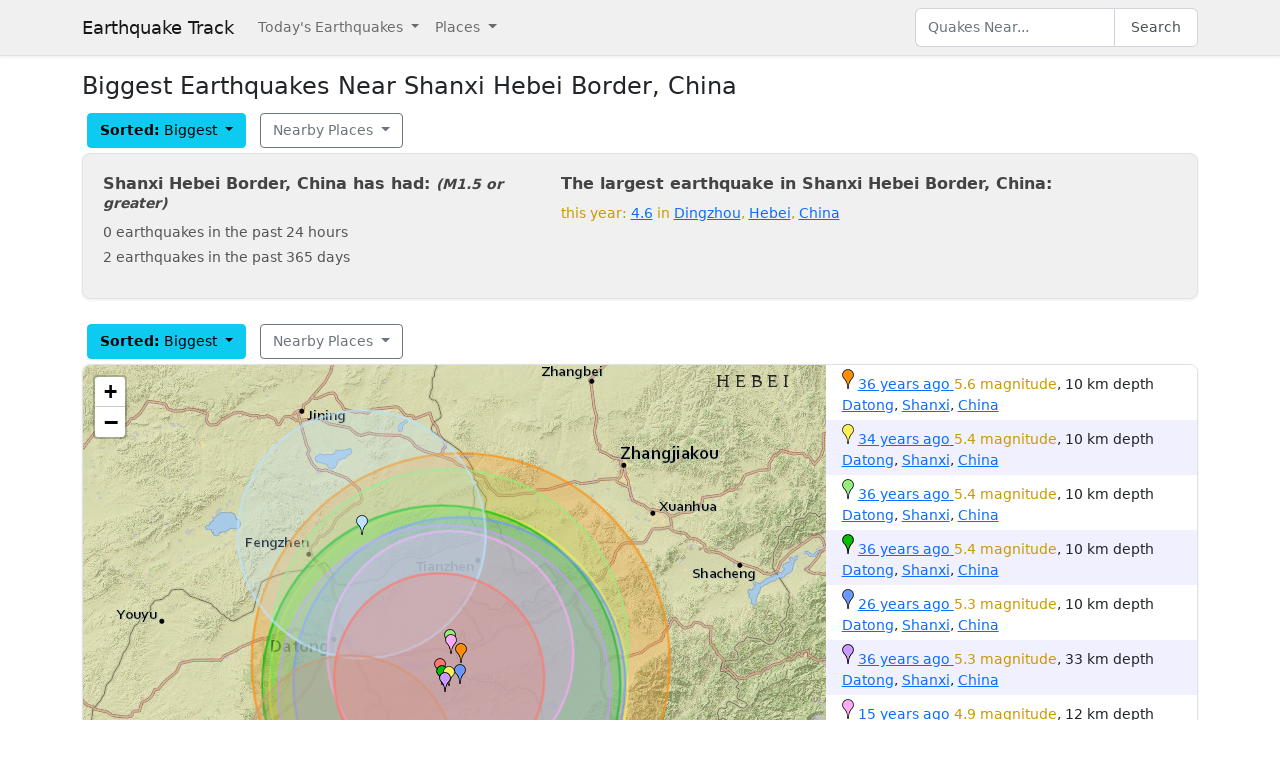

--- FILE ---
content_type: text/html; charset=utf-8
request_url: https://earthquaketrack.com/r/shanxi-hebei-border-china/biggest
body_size: 9401
content:
<!DOCTYPE html>
<html>
<head>
<meta content='width=device-width, initial-scale=1, maximum-scale=1' name='viewport'>
<!--  -->

<script src="/assets/application-a0fb239a9d9ac9f3a51ea2382e4aaf8651812b920a1f0f980e121e80b90527d3.js" defer="defer"></script>
<meta name="csrf-param" content="authenticity_token" />
<meta name="csrf-token" content="7SxtA2q22me9VgJ3Obryaw3na1SPj5jeZkBjcsUVKhOCi7_QU7TWN10BbKUDfw6tns7KIOWT-wbqhwPXxVPa7A" />
<title>The Largest Earthquakes in Shanxi Hebei Border, China</title>
<meta name="referrer" content="same-origin">
<link rel="shortcut icon" href="/favicon.ico" />
<link rel="canonical" href="https://earthquaketrack.com/r/shanxi-hebei-border-china/biggest" />

<link rel="stylesheet" href="/assets/application-c08a2356b87fdb3aebcfda32a9b924030eaadc8a2179037eabf0216151cf8f39.css" />
<meta content='The Biggest Earthquakes in Shanxi Hebei Border, China' name='description'>
<meta content='text/html; charset=UTF-8' http-equiv='Content-Type'>
<meta content='https://earthquaketrack.com/assets/preview.jpg' property='og:image'>
</head>
<body>
<nav class='navbar navbar-expand-lg navbar-light bg-brand'>
<div class='container'>
<a class='navbar-brand' href='/'>Earthquake Track</a>
<button aria-controls='navbarSupportedContent' aria-expanded='false' aria-label='Toggle navigation' class='navbar-toggler' data-bs-target='#navbarSupportedContent' data-bs-toggle='collapse' type='button'>
<span class='navbar-toggler-icon'></span>
</button>
<div class='navbar-collapse collapse' id='navbarSupportedContent'>
<ul class='navbar-nav me-auto mb-2 mb-lg-0'>
<li class='nav-item dropdown'>
<a aria-expanded='false' class='nav-link dropdown-toggle' data-bs-toggle='dropdown' href='#' id='navbarDropdown' role='button'>
Today&#39;s Earthquakes
</a>
<ul aria-labelledby='navbarDropdown' class='dropdown-menu'>
<li><a class="dropdown-item" href="/recent">Today&#39;s Earthquakes</a></li>
<li><a class="dropdown-item" href="/biggest">Big Quakes</a></li>
</ul>
</li>
<li class='nav-item dropdown'>
<a aria-expanded='false' class='nav-link dropdown-toggle' data-bs-toggle='dropdown' href='#' id='navbarDropdown2' role='button'>
Places
</a>
<ul aria-labelledby='navbarDropdown2' class='dropdown-menu'>
<li><a title="LA" class="dropdown-item" href="/v/la/recent">LA and Southern California</a></li>
<li><a class="dropdown-item" href="/v/norcal/recent">Northern California</a></li>
<li><a title="SF" class="dropdown-item" href="/v/sf/recent">San Francisco Bay Area, California</a></li>
<li><a class="dropdown-item" href="/v/pnw/recent">The Pacific Northwest</a></li>
<li><a title="South America" class="dropdown-item" href="/v/southamerica/recent">South America</a></li>
<li><a class="dropdown-item" href="/v/caribbean/recent">The Caribbean and Central America</a></li>
<li><a title="SE Asia" class="dropdown-item" href="/v/seasia/recent">Southeast Asia</a></li>
<li><a title="Europe" class="dropdown-item" href="/v/europe/recent">Europe</a></li>
<li><a title="Asia" class="dropdown-item" href="/v/asia/recent">Asia</a></li>
<li><a class="dropdown-item" href="/v/middleeast/recent">The Middle East</a></li>
<li><a class="dropdown-item" href="/v/safrica/recent">Southern and Central Africa</a></li>
<li><a title="British Columbia" class="dropdown-item" href="/p/canada/british-columbia/recent">British Columbia</a></li>
<li><a title="California" class="dropdown-item" href="/p/united-states/california/recent">California</a></li>
<li><a title="Oklahoma" class="dropdown-item" href="/p/united-states/oklahoma/recent">Oklahoma</a></li>
<li><a title="Texas" class="dropdown-item" href="/p/united-states/texas/recent">Texas</a></li>
<li><a title="Japan" class="dropdown-item" href="/p/japan/recent">Japan</a></li>
<li><a title="New Zealand" class="dropdown-item" href="/p/new-zealand/recent">New Zealand</a></li>
<li><a title="United States" class="dropdown-item" href="/p/united-states/recent">United States</a></li>
<li><a title="Greece" class="dropdown-item" href="/p/greece/recent">Greece</a></li>
</ul>
</li>
</ul>
<ul class='navbar-nav mb-2 mb-lg-0'>
<li class='nav-item'>
<form action='/search' class='d-flex' id='search' method='get'>
<input type="text" name="q" id="q" placeholder="Quakes Near..." class="form-control" />
<button class='btn btn-outline-secondary' type='submit'>Search</button>
</form>
</li>
</ul>
</div>
</div>
</nav>
<div class='container'>
<div id='content'>

<div class="row">
  <h1>
        Biggest Earthquakes Near Shanxi Hebei Border, China
  </h1>
  <div>
    
<div>
<div class="btn-group">
  <div class="dropdown">
    <button type="button" class="btn btn-default dropdown-toggle btn-info" id="recent-dropdown-63416" data-bs-toggle="dropdown" aria-expanded="false">
      <strong>Sorted:</strong>
          Biggest
      <span class="caret"></span>
    </button>
    <ul class="dropdown-menu" role="menu" aria-labelledby="recent-dropdown-63416">
      <li class="tab "><a title="Latest Quakes Near Shanxi Hebei Border, China" class="dropdown-item" href="/r/shanxi-hebei-border-china/recent">Recent Quakes</a></li>
      <li class="tab active"><a title="Biggest Quakes Near Shanxi Hebei Border, China" class="dropdown-item active" href="/r/shanxi-hebei-border-china/biggest">Biggest Quakes</a></li>
    </ul>

  </div>
</div>


<div class="btn-group">
  <div class="dropdown">
    <button type="button" class="btn btn-outline-secondary dropdown-toggle" data-bs-toggle="dropdown" aria-expanded="false" id="nearby-places-dropdown-63416">
        Nearby Places
      <span class="caret"></span>
    </button>
    <ul class="dropdown-menu" aria-labelledby="nearby-places-dropdown-63416">
          <li><a class="dropdown-item" title="Asia" href="/v/asia/recent">Asia</a></li>
        <li class="divider"></li>
          <li><a class="dropdown-item" title="Datong, Shanxi, China" href="/cn-24-datong/recent">Datong, Shanxi, China</a></li>
          <li><a class="dropdown-item" title="Baoding, Hebei, China" href="/cn-10-baoding/recent">Baoding, Hebei, China</a></li>
          <li><a class="dropdown-item" title="Beijing, China" href="/cn-22-beijing/recent">Beijing, China</a></li>
          <li><a class="dropdown-item" title="Hohhot, Inner Mongolia, China" href="/cn-20-hohhot/recent">Hohhot, Inner Mongolia, China</a></li>
        <li class="divider"></li>
          <li><a class="dropdown-item" title="Helmand" href="/p/afghanistan/helmand/recent">Helmand</a></li>
          <li><a class="dropdown-item" title="Santiago del Estero" href="/p/argentina/santiago-del-estero/recent">Santiago del Estero</a></li>
          <li><a class="dropdown-item" title="Kunduz" href="/p/afghanistan/kunduz/recent">Kunduz</a></li>
          <li><a class="dropdown-item" title="Luanda" href="/p/angola/luanda/recent">Luanda</a></li>
          <li><a class="dropdown-item" title="Zabul" href="/p/afghanistan/zabul/recent">Zabul</a></li>
      <li class="divider"></li>
          <li><a class="dropdown-item" title="Nei Mongol Shanxi Border, China" href="/r/nei-mongol-shanxi-border-china/recent">Nei Mongol Shanxi Border, China</a></li>
          <li><a class="dropdown-item" title="Beijing Hebei Border, China" href="/r/beijing-hebei-border-china/recent">Beijing Hebei Border, China</a></li>
          <li><a class="dropdown-item" title="Nei Mongol Hebei Border, China" href="/r/nei-mongol-hebei-border-china/recent">Nei Mongol Hebei Border, China</a></li>
          <li><a class="dropdown-item" title="Nei Mongol Shaanxi Shanxi, China" href="/r/nei-mongol-shaanxi-shanxi-china/recent">Nei Mongol Shaanxi Shanxi, China</a></li>
          <li><a class="dropdown-item" title="Beijing Shi, China" href="/r/beijing-shi-china/recent">Beijing Shi, China</a></li>
          <li><a class="dropdown-item" title="Nei Mongol Shaanxi Border, China" href="/r/nei-mongol-shaanxi-border-china/recent">Nei Mongol Shaanxi Border, China</a></li>
          <li><a class="dropdown-item" title="Tianjin Hebei Border, China" href="/r/tianjin-hebei-border-china/recent">Tianjin Hebei Border, China</a></li>
          <li><a class="dropdown-item" title="Hebei Henan Border, China" href="/r/hebei-henan-border-china/recent">Hebei Henan Border, China</a></li>
          <li><a class="dropdown-item" title="Shaanxi Shanxi Border, China" href="/r/shaanxi-shanxi-border-china/recent">Shaanxi Shanxi Border, China</a></li>
          <li><a class="dropdown-item" title="Eastern Nei Mongol, China" href="/r/eastern-nei-mongol-china/recent">Eastern Nei Mongol, China</a></li>
          <li><a class="dropdown-item" title="Hebei Liaoning Border, China" href="/r/hebei-liaoning-border-china/recent">Hebei Liaoning Border, China</a></li>
          <li><a class="dropdown-item" title="Henan Shandong Border, China" href="/r/henan-shandong-border-china/recent">Henan Shandong Border, China</a></li>
    </ul>
  </div>
</div>
</div>
  </div>
</div>
  <div class="city-stats">
  <div class="row">
    <div class="col col-lg-5 col-md-6 col-sm-12 col-12">
      <h4>
        Shanxi Hebei Border, China has had:
        <small><em>(M1.5 or greater)</em></small>
      </h4>
      <ul class="list-unstyled">
        <li>0 earthquakes in the past 24 hours</li>
        <li>2 earthquakes in the past 365 days</li>
      </ul>
    </div>
    <div class="col col-lg-7 col-md-6 col-sm-12 col-12">
        <h4>
            The largest earthquake in Shanxi Hebei Border, China:
        </h4>
        <ul class="list-unstyled">
              <li>
                <div class="text-warning">
                    this year: <a href="/quakes/2025-12-22-12-31-20-utc-4-6-10">4.6</a> in
                        <a href="/cn-10-dingzhou/recent">Dingzhou</a>,
        <a href="/p/china/hebei/recent">Hebei</a>,
      <a href="/p/china/recent">China</a>

                </div>
              </li>
        </ul>
    </div>
  </div>
</div>




    
<div>
<div class="btn-group">
  <div class="dropdown">
    <button type="button" class="btn btn-default dropdown-toggle btn-info" id="recent-dropdown-71306" data-bs-toggle="dropdown" aria-expanded="false">
      <strong>Sorted:</strong>
          Biggest
      <span class="caret"></span>
    </button>
    <ul class="dropdown-menu" role="menu" aria-labelledby="recent-dropdown-71306">
      <li class="tab "><a title="Latest Quakes Near Shanxi Hebei Border, China" class="dropdown-item" href="/r/shanxi-hebei-border-china/recent">Recent Quakes</a></li>
      <li class="tab active"><a title="Biggest Quakes Near Shanxi Hebei Border, China" class="dropdown-item active" href="/r/shanxi-hebei-border-china/biggest">Biggest Quakes</a></li>
    </ul>

  </div>
</div>


<div class="btn-group">
  <div class="dropdown">
    <button type="button" class="btn btn-outline-secondary dropdown-toggle" data-bs-toggle="dropdown" aria-expanded="false" id="nearby-places-dropdown-71306">
        Nearby Places
      <span class="caret"></span>
    </button>
    <ul class="dropdown-menu" aria-labelledby="nearby-places-dropdown-71306">
          <li><a class="dropdown-item" title="Asia" href="/v/asia/recent">Asia</a></li>
        <li class="divider"></li>
          <li><a class="dropdown-item" title="Datong, Shanxi, China" href="/cn-24-datong/recent">Datong, Shanxi, China</a></li>
          <li><a class="dropdown-item" title="Baoding, Hebei, China" href="/cn-10-baoding/recent">Baoding, Hebei, China</a></li>
          <li><a class="dropdown-item" title="Beijing, China" href="/cn-22-beijing/recent">Beijing, China</a></li>
          <li><a class="dropdown-item" title="Hohhot, Inner Mongolia, China" href="/cn-20-hohhot/recent">Hohhot, Inner Mongolia, China</a></li>
        <li class="divider"></li>
          <li><a class="dropdown-item" title="Helmand" href="/p/afghanistan/helmand/recent">Helmand</a></li>
          <li><a class="dropdown-item" title="Santiago del Estero" href="/p/argentina/santiago-del-estero/recent">Santiago del Estero</a></li>
          <li><a class="dropdown-item" title="Kunduz" href="/p/afghanistan/kunduz/recent">Kunduz</a></li>
          <li><a class="dropdown-item" title="Luanda" href="/p/angola/luanda/recent">Luanda</a></li>
          <li><a class="dropdown-item" title="Zabul" href="/p/afghanistan/zabul/recent">Zabul</a></li>
      <li class="divider"></li>
          <li><a class="dropdown-item" title="Nei Mongol Shanxi Border, China" href="/r/nei-mongol-shanxi-border-china/recent">Nei Mongol Shanxi Border, China</a></li>
          <li><a class="dropdown-item" title="Beijing Hebei Border, China" href="/r/beijing-hebei-border-china/recent">Beijing Hebei Border, China</a></li>
          <li><a class="dropdown-item" title="Nei Mongol Hebei Border, China" href="/r/nei-mongol-hebei-border-china/recent">Nei Mongol Hebei Border, China</a></li>
          <li><a class="dropdown-item" title="Nei Mongol Shaanxi Shanxi, China" href="/r/nei-mongol-shaanxi-shanxi-china/recent">Nei Mongol Shaanxi Shanxi, China</a></li>
          <li><a class="dropdown-item" title="Beijing Shi, China" href="/r/beijing-shi-china/recent">Beijing Shi, China</a></li>
          <li><a class="dropdown-item" title="Nei Mongol Shaanxi Border, China" href="/r/nei-mongol-shaanxi-border-china/recent">Nei Mongol Shaanxi Border, China</a></li>
          <li><a class="dropdown-item" title="Tianjin Hebei Border, China" href="/r/tianjin-hebei-border-china/recent">Tianjin Hebei Border, China</a></li>
          <li><a class="dropdown-item" title="Hebei Henan Border, China" href="/r/hebei-henan-border-china/recent">Hebei Henan Border, China</a></li>
          <li><a class="dropdown-item" title="Shaanxi Shanxi Border, China" href="/r/shaanxi-shanxi-border-china/recent">Shaanxi Shanxi Border, China</a></li>
          <li><a class="dropdown-item" title="Eastern Nei Mongol, China" href="/r/eastern-nei-mongol-china/recent">Eastern Nei Mongol, China</a></li>
          <li><a class="dropdown-item" title="Hebei Liaoning Border, China" href="/r/hebei-liaoning-border-china/recent">Hebei Liaoning Border, China</a></li>
          <li><a class="dropdown-item" title="Henan Shandong Border, China" href="/r/henan-shandong-border-china/recent">Henan Shandong Border, China</a></li>
    </ul>
  </div>
</div>
</div>
    <div class="quakes-multi-map-row">
  <div class="row">
    <div class="quakes-multi-map col col-lg-8 col-sm-6 col-12">
      <div class="quakes-multi-map-canvas"
        data-coordinates="39.985,113.99;39.887,113.923;40.046,113.927;39.893,113.884;39.899,113.983;39.865,113.9;40.024,113.933;40.524,113.446;39.575,113.381;39.922,113.872"
        data-magnitudes="5.6;5.4;5.4;5.4;5.3;5.3;4.9;4.9;4.7;4.7"
        data-depths="10;10;10;10;10;33;12;33;10;11"
        data-no-draw-magnitude="false"
        data-show-fire-perimeters="false"
         >
      </div>
    </div>
    <div class="quakes-info-list col col-lg-4 col-sm-6 col-12">
          <div class="quake-info odd col col-lg-12">
  <div class="quake-info-container" data-quakeIndex="0">
    <div class="marker marker-orange" style="cursor:pointer;display:inline-block;" data-quakeIndex="0"></div>
  <a href="/quakes/1989-10-18-17-01-34-utc-5-6-10">
    <abbr class="timeago" datetime="1989-10-18T17:01:34Z">
      1989-10-18 17:01:34 UTC
    </abbr>
  </a>
  <span class="text-warning">5.6 magnitude</span>, 10 km depth
  <br/>
      <a href="/cn-24-datong/recent">Datong</a>,
        <a href="/p/china/shanxi/recent">Shanxi</a>,
      <a href="/p/china/recent">China</a>

  <template>
  <div class="quake-info-window" data-quakeIndex="0">
    <h4 class='title text-warning'>
      <div class="marker marker-orange" style="cursor:pointer;display:inline-block;" data-quakeIndex="0"></div>
    5.6 magnitude earthquake</h4>
    <p>
      <a href="/quakes/1989-10-18-17-01-34-utc-5-6-10">
      
      <abbr class="timeago" datetime="1989-10-18T17:01:34Z">
        1989-10-18 17:01:34 UTC
      </abbr>
      at 17:01 <br/>October 18, 1989 UTC
      </a>
    </p>
    <p>
      Location:<br/>
      Epicenter at 39.985, 113.99
        <br/>
        60.2 km from
  <a href="/cn-24-datong/recent">Datong</a>
    (37.2 miles)


    </p>

        <p>
      <a href="/r/shanxi-hebei-border-china/recent">Shanxi Hebei Border, China</a>
        </p>
    <p>Depth: 10 km</p>
  </div>
  </template>
</div>
</div>

          <div class="quake-info even col col-lg-12">
  <div class="quake-info-container" data-quakeIndex="1">
    <div class="marker marker-yellow" style="cursor:pointer;display:inline-block;" data-quakeIndex="1"></div>
  <a href="/quakes/1991-03-25-18-02-41-utc-5-4-10">
    <abbr class="timeago" datetime="1991-03-25T18:02:41Z">
      1991-03-25 18:02:41 UTC
    </abbr>
  </a>
  <span class="text-warning">5.4 magnitude</span>, 10 km depth
  <br/>
      <a href="/cn-24-datong/recent">Datong</a>,
        <a href="/p/china/shanxi/recent">Shanxi</a>,
      <a href="/p/china/recent">China</a>

  <template>
  <div class="quake-info-window" data-quakeIndex="1">
    <h4 class='title text-warning'>
      <div class="marker marker-yellow" style="cursor:pointer;display:inline-block;" data-quakeIndex="1"></div>
    5.4 magnitude earthquake</h4>
    <p>
      <a href="/quakes/1991-03-25-18-02-41-utc-5-4-10">
      
      <abbr class="timeago" datetime="1991-03-25T18:02:41Z">
        1991-03-25 18:02:41 UTC
      </abbr>
      at 18:02 <br/>March 25, 1991 UTC
      </a>
    </p>
    <p>
      Location:<br/>
      Epicenter at 39.887, 113.923
        <br/>
        58.2 km from
  <a href="/cn-24-datong/recent">Datong</a>
    (36.2 miles)


    </p>

        <p>
      <a href="/r/shanxi-hebei-border-china/recent">Shanxi Hebei Border, China</a>
        </p>
    <p>Depth: 10 km</p>
  </div>
  </template>
</div>
</div>

          <div class="quake-info odd col col-lg-12">
  <div class="quake-info-container" data-quakeIndex="2">
    <div class="marker marker-green" style="cursor:pointer;display:inline-block;" data-quakeIndex="2"></div>
  <a href="/quakes/1989-10-18-18-20-47-utc-5-4-10">
    <abbr class="timeago" datetime="1989-10-18T18:20:47Z">
      1989-10-18 18:20:47 UTC
    </abbr>
  </a>
  <span class="text-warning">5.4 magnitude</span>, 10 km depth
  <br/>
      <a href="/cn-24-datong/recent">Datong</a>,
        <a href="/p/china/shanxi/recent">Shanxi</a>,
      <a href="/p/china/recent">China</a>

  <template>
  <div class="quake-info-window" data-quakeIndex="2">
    <h4 class='title text-warning'>
      <div class="marker marker-green" style="cursor:pointer;display:inline-block;" data-quakeIndex="2"></div>
    5.4 magnitude earthquake</h4>
    <p>
      <a href="/quakes/1989-10-18-18-20-47-utc-5-4-10">
      
      <abbr class="timeago" datetime="1989-10-18T18:20:47Z">
        1989-10-18 18:20:47 UTC
      </abbr>
      at 18:20 <br/>October 18, 1989 UTC
      </a>
    </p>
    <p>
      Location:<br/>
      Epicenter at 40.046, 113.927
        <br/>
        54.2 km from
  <a href="/cn-24-datong/recent">Datong</a>
    (33.2 miles)


    </p>

        <p>
      <a href="/r/nei-mongol-shanxi-border-china/recent">Nei Mongol Shanxi Border, China</a>
        </p>
    <p>Depth: 10 km</p>
  </div>
  </template>
</div>
</div>

          <div class="quake-info even col col-lg-12">
  <div class="quake-info-container" data-quakeIndex="3">
    <div class="marker marker-darkgreen" style="cursor:pointer;display:inline-block;" data-quakeIndex="3"></div>
  <a href="/quakes/1989-10-18-14-57-22-utc-5-4-10">
    <abbr class="timeago" datetime="1989-10-18T14:57:22Z">
      1989-10-18 14:57:22 UTC
    </abbr>
  </a>
  <span class="text-warning">5.4 magnitude</span>, 10 km depth
  <br/>
      <a href="/cn-24-datong/recent">Datong</a>,
        <a href="/p/china/shanxi/recent">Shanxi</a>,
      <a href="/p/china/recent">China</a>

  <template>
  <div class="quake-info-window" data-quakeIndex="3">
    <h4 class='title text-warning'>
      <div class="marker marker-darkgreen" style="cursor:pointer;display:inline-block;" data-quakeIndex="3"></div>
    5.4 magnitude earthquake</h4>
    <p>
      <a href="/quakes/1989-10-18-14-57-22-utc-5-4-10">
      
      <abbr class="timeago" datetime="1989-10-18T14:57:22Z">
        1989-10-18 14:57:22 UTC
      </abbr>
      at 14:57 <br/>October 18, 1989 UTC
      </a>
    </p>
    <p>
      Location:<br/>
      Epicenter at 39.893, 113.884
        <br/>
        55.2 km from
  <a href="/cn-24-datong/recent">Datong</a>
    (34.2 miles)


    </p>

        <p>
      <a href="/r/shanxi-hebei-border-china/recent">Shanxi Hebei Border, China</a>
        </p>
    <p>Depth: 10 km</p>
  </div>
  </template>
</div>
</div>

          <div class="quake-info odd col col-lg-12">
  <div class="quake-info-container" data-quakeIndex="4">
    <div class="marker marker-blue" style="cursor:pointer;display:inline-block;" data-quakeIndex="4"></div>
  <a href="/quakes/1999-11-01-13-25-16-utc-5-3-10">
    <abbr class="timeago" datetime="1999-11-01T13:25:16Z">
      1999-11-01 13:25:16 UTC
    </abbr>
  </a>
  <span class="text-warning">5.3 magnitude</span>, 10 km depth
  <br/>
      <a href="/cn-24-datong/recent">Datong</a>,
        <a href="/p/china/shanxi/recent">Shanxi</a>,
      <a href="/p/china/recent">China</a>

  <template>
  <div class="quake-info-window" data-quakeIndex="4">
    <h4 class='title text-warning'>
      <div class="marker marker-blue" style="cursor:pointer;display:inline-block;" data-quakeIndex="4"></div>
    5.3 magnitude earthquake</h4>
    <p>
      <a href="/quakes/1999-11-01-13-25-16-utc-5-3-10">
      
      <abbr class="timeago" datetime="1999-11-01T13:25:16Z">
        1999-11-01 13:25:16 UTC
      </abbr>
      at 13:25 <br/>November 01, 1999 UTC
      </a>
    </p>
    <p>
      Location:<br/>
      Epicenter at 39.899, 113.983
        <br/>
        62.2 km from
  <a href="/cn-24-datong/recent">Datong</a>
    (39.2 miles)


    </p>

        <p>
      <a href="/r/shanxi-hebei-border-china/recent">Shanxi Hebei Border, China</a>
        </p>
    <p>Depth: 10 km</p>
  </div>
  </template>
</div>
</div>

          <div class="quake-info even col col-lg-12">
  <div class="quake-info-container" data-quakeIndex="5">
    <div class="marker marker-purple" style="cursor:pointer;display:inline-block;" data-quakeIndex="5"></div>
  <a href="/quakes/1989-10-23-13-19-36-utc-5-3-33">
    <abbr class="timeago" datetime="1989-10-23T13:19:36Z">
      1989-10-23 13:19:36 UTC
    </abbr>
  </a>
  <span class="text-warning">5.3 magnitude</span>, 33 km depth
  <br/>
      <a href="/cn-24-datong/recent">Datong</a>,
        <a href="/p/china/shanxi/recent">Shanxi</a>,
      <a href="/p/china/recent">China</a>

  <template>
  <div class="quake-info-window" data-quakeIndex="5">
    <h4 class='title text-warning'>
      <div class="marker marker-purple" style="cursor:pointer;display:inline-block;" data-quakeIndex="5"></div>
    5.3 magnitude earthquake</h4>
    <p>
      <a href="/quakes/1989-10-23-13-19-36-utc-5-3-33">
      
      <abbr class="timeago" datetime="1989-10-23T13:19:36Z">
        1989-10-23 13:19:36 UTC
      </abbr>
      at 13:19 <br/>October 23, 1989 UTC
      </a>
    </p>
    <p>
      Location:<br/>
      Epicenter at 39.865, 113.9
        <br/>
        57.2 km from
  <a href="/cn-24-datong/recent">Datong</a>
    (35.2 miles)


    </p>

        <p>
      <a href="/r/shanxi-hebei-border-china/recent">Shanxi Hebei Border, China</a>
        </p>
    <p>Depth: 33 km</p>
  </div>
  </template>
</div>
</div>

          <div class="quake-info odd col col-lg-12">
  <div class="quake-info-container" data-quakeIndex="6">
    <div class="marker marker-pink" style="cursor:pointer;display:inline-block;" data-quakeIndex="6"></div>
  <a href="/quakes/2010-04-04-13-46-45-utc-4-9-12">
    <abbr class="timeago" datetime="2010-04-04T13:46:45Z">
      2010-04-04 13:46:45 UTC
    </abbr>
  </a>
  <span class="text-warning">4.9 magnitude</span>, 12 km depth
  <br/>
      <a href="/cn-24-datong/recent">Datong</a>,
        <a href="/p/china/shanxi/recent">Shanxi</a>,
      <a href="/p/china/recent">China</a>

  <template>
  <div class="quake-info-window" data-quakeIndex="6">
    <h4 class='title text-warning'>
      <div class="marker marker-pink" style="cursor:pointer;display:inline-block;" data-quakeIndex="6"></div>
    4.9 magnitude earthquake</h4>
    <p>
      <a href="/quakes/2010-04-04-13-46-45-utc-4-9-12">
      
      <abbr class="timeago" datetime="2010-04-04T13:46:45Z">
        2010-04-04 13:46:45 UTC
      </abbr>
      at 13:46 <br/>April 04, 2010 UTC
      </a>
    </p>
    <p>
      Location:<br/>
      Epicenter at 40.024, 113.933
        <br/>
        55.2 km from
  <a href="/cn-24-datong/recent">Datong</a>
    (34.2 miles)


    </p>

        <p>
      <a href="/r/nei-mongol-shanxi-border-china/recent">Nei Mongol Shanxi Border, China</a>
        </p>
    <p>Depth: 12 km</p>
  </div>
  </template>
</div>
</div>

          <div class="quake-info even col col-lg-12">
  <div class="quake-info-container" data-quakeIndex="7">
    <div class="marker marker-paleblue" style="cursor:pointer;display:inline-block;" data-quakeIndex="7"></div>
  <a href="/quakes/1981-08-13-03-01-37-utc-4-9-33">
    <abbr class="timeago" datetime="1981-08-13T03:01:37Z">
      1981-08-13 03:01:37 UTC
    </abbr>
  </a>
  <span class="text-warning">4.9 magnitude</span>, 33 km depth
  <br/>
      <a href="/cn-20-beichengqu/recent">Beichengqu</a>,
        <a href="/p/china/inner-mongolia/recent">Inner Mongolia</a>,
      <a href="/p/china/recent">China</a>

  <template>
  <div class="quake-info-window" data-quakeIndex="7">
    <h4 class='title text-warning'>
      <div class="marker marker-paleblue" style="cursor:pointer;display:inline-block;" data-quakeIndex="7"></div>
    4.9 magnitude earthquake</h4>
    <p>
      <a href="/quakes/1981-08-13-03-01-37-utc-4-9-33">
      
      <abbr class="timeago" datetime="1981-08-13T03:01:37Z">
        1981-08-13 03:01:37 UTC
      </abbr>
      at 03:01 <br/>August 13, 1981 UTC
      </a>
    </p>
    <p>
      Location:<br/>
      Epicenter at 40.524, 113.446
        <br/>
        26.2 km from
  <a href="/cn-20-beichengqu/recent">Beichengqu</a>
    (16.2 miles)


    </p>

        <p>
      <a href="/r/nei-mongol-shanxi-border-china/recent">Nei Mongol Shanxi Border, China</a>
        </p>
    <p>Depth: 33 km</p>
  </div>
  </template>
</div>
</div>

          <div class="quake-info odd col col-lg-12">
  <div class="quake-info-container" data-quakeIndex="8">
    <div class="marker marker-brown" style="cursor:pointer;display:inline-block;" data-quakeIndex="8"></div>
  <a href="/quakes/1999-05-15-10-34-52-utc-4-7-10">
    <abbr class="timeago" datetime="1999-05-15T10:34:52Z">
      1999-05-15 10:34:52 UTC
    </abbr>
  </a>
  <span class="text-warning">4.7 magnitude</span>, 10 km depth
  <br/>
      <a href="/cn-24-datong/recent">Datong</a>,
        <a href="/p/china/shanxi/recent">Shanxi</a>,
      <a href="/p/china/recent">China</a>

  <template>
  <div class="quake-info-window" data-quakeIndex="8">
    <h4 class='title text-warning'>
      <div class="marker marker-brown" style="cursor:pointer;display:inline-block;" data-quakeIndex="8"></div>
    4.7 magnitude earthquake</h4>
    <p>
      <a href="/quakes/1999-05-15-10-34-52-utc-4-7-10">
      
      <abbr class="timeago" datetime="1999-05-15T10:34:52Z">
        1999-05-15 10:34:52 UTC
      </abbr>
      at 10:34 <br/>May 15, 1999 UTC
      </a>
    </p>
    <p>
      Location:<br/>
      Epicenter at 39.575, 113.381
        <br/>
        58.2 km from
  <a href="/cn-24-datong/recent">Datong</a>
    (36.2 miles)


    </p>

        <p>
      <a href="/r/shanxi-hebei-border-china/recent">Shanxi Hebei Border, China</a>
        </p>
    <p>Depth: 10 km</p>
  </div>
  </template>
</div>
</div>

          <div class="quake-info even col col-lg-12">
  <div class="quake-info-container" data-quakeIndex="9">
    <div class="marker marker-red" style="cursor:pointer;display:inline-block;" data-quakeIndex="9"></div>
  <a href="/quakes/1989-10-18-17-11-20-utc-4-7-11">
    <abbr class="timeago" datetime="1989-10-18T17:11:20Z">
      1989-10-18 17:11:20 UTC
    </abbr>
  </a>
  <span class="text-warning">4.7 magnitude</span>, 11 km depth
  <br/>
      <a href="/cn-24-datong/recent">Datong</a>,
        <a href="/p/china/shanxi/recent">Shanxi</a>,
      <a href="/p/china/recent">China</a>

  <template>
  <div class="quake-info-window" data-quakeIndex="9">
    <h4 class='title text-warning'>
      <div class="marker marker-red" style="cursor:pointer;display:inline-block;" data-quakeIndex="9"></div>
    4.7 magnitude earthquake</h4>
    <p>
      <a href="/quakes/1989-10-18-17-11-20-utc-4-7-11">
      
      <abbr class="timeago" datetime="1989-10-18T17:11:20Z">
        1989-10-18 17:11:20 UTC
      </abbr>
      at 17:11 <br/>October 18, 1989 UTC
      </a>
    </p>
    <p>
      Location:<br/>
      Epicenter at 39.922, 113.872
        <br/>
        53.2 km from
  <a href="/cn-24-datong/recent">Datong</a>
    (33.2 miles)


    </p>

        <p>
      <a href="/r/shanxi-hebei-border-china/recent">Shanxi Hebei Border, China</a>
        </p>
    <p>Depth: 11 km</p>
  </div>
  </template>
</div>
</div>

    </div>
  </div>
</div>

    
<div>
<div class="btn-group">
  <div class="dropdown">
    <button type="button" class="btn btn-default dropdown-toggle btn-info" id="recent-dropdown-75164" data-bs-toggle="dropdown" aria-expanded="false">
      <strong>Sorted:</strong>
          Biggest
      <span class="caret"></span>
    </button>
    <ul class="dropdown-menu" role="menu" aria-labelledby="recent-dropdown-75164">
      <li class="tab "><a title="Latest Quakes Near Shanxi Hebei Border, China" class="dropdown-item" href="/r/shanxi-hebei-border-china/recent">Recent Quakes</a></li>
      <li class="tab active"><a title="Biggest Quakes Near Shanxi Hebei Border, China" class="dropdown-item active" href="/r/shanxi-hebei-border-china/biggest">Biggest Quakes</a></li>
    </ul>

  </div>
</div>


<div class="btn-group">
  <div class="dropdown">
    <button type="button" class="btn btn-outline-secondary dropdown-toggle" data-bs-toggle="dropdown" aria-expanded="false" id="nearby-places-dropdown-75164">
        Nearby Places
      <span class="caret"></span>
    </button>
    <ul class="dropdown-menu" aria-labelledby="nearby-places-dropdown-75164">
          <li><a class="dropdown-item" title="Asia" href="/v/asia/recent">Asia</a></li>
        <li class="divider"></li>
          <li><a class="dropdown-item" title="Datong, Shanxi, China" href="/cn-24-datong/recent">Datong, Shanxi, China</a></li>
          <li><a class="dropdown-item" title="Baoding, Hebei, China" href="/cn-10-baoding/recent">Baoding, Hebei, China</a></li>
          <li><a class="dropdown-item" title="Beijing, China" href="/cn-22-beijing/recent">Beijing, China</a></li>
          <li><a class="dropdown-item" title="Hohhot, Inner Mongolia, China" href="/cn-20-hohhot/recent">Hohhot, Inner Mongolia, China</a></li>
        <li class="divider"></li>
          <li><a class="dropdown-item" title="Helmand" href="/p/afghanistan/helmand/recent">Helmand</a></li>
          <li><a class="dropdown-item" title="Santiago del Estero" href="/p/argentina/santiago-del-estero/recent">Santiago del Estero</a></li>
          <li><a class="dropdown-item" title="Kunduz" href="/p/afghanistan/kunduz/recent">Kunduz</a></li>
          <li><a class="dropdown-item" title="Luanda" href="/p/angola/luanda/recent">Luanda</a></li>
          <li><a class="dropdown-item" title="Zabul" href="/p/afghanistan/zabul/recent">Zabul</a></li>
      <li class="divider"></li>
          <li><a class="dropdown-item" title="Nei Mongol Shanxi Border, China" href="/r/nei-mongol-shanxi-border-china/recent">Nei Mongol Shanxi Border, China</a></li>
          <li><a class="dropdown-item" title="Beijing Hebei Border, China" href="/r/beijing-hebei-border-china/recent">Beijing Hebei Border, China</a></li>
          <li><a class="dropdown-item" title="Nei Mongol Hebei Border, China" href="/r/nei-mongol-hebei-border-china/recent">Nei Mongol Hebei Border, China</a></li>
          <li><a class="dropdown-item" title="Nei Mongol Shaanxi Shanxi, China" href="/r/nei-mongol-shaanxi-shanxi-china/recent">Nei Mongol Shaanxi Shanxi, China</a></li>
          <li><a class="dropdown-item" title="Beijing Shi, China" href="/r/beijing-shi-china/recent">Beijing Shi, China</a></li>
          <li><a class="dropdown-item" title="Nei Mongol Shaanxi Border, China" href="/r/nei-mongol-shaanxi-border-china/recent">Nei Mongol Shaanxi Border, China</a></li>
          <li><a class="dropdown-item" title="Tianjin Hebei Border, China" href="/r/tianjin-hebei-border-china/recent">Tianjin Hebei Border, China</a></li>
          <li><a class="dropdown-item" title="Hebei Henan Border, China" href="/r/hebei-henan-border-china/recent">Hebei Henan Border, China</a></li>
          <li><a class="dropdown-item" title="Shaanxi Shanxi Border, China" href="/r/shaanxi-shanxi-border-china/recent">Shaanxi Shanxi Border, China</a></li>
          <li><a class="dropdown-item" title="Eastern Nei Mongol, China" href="/r/eastern-nei-mongol-china/recent">Eastern Nei Mongol, China</a></li>
          <li><a class="dropdown-item" title="Hebei Liaoning Border, China" href="/r/hebei-liaoning-border-china/recent">Hebei Liaoning Border, China</a></li>
          <li><a class="dropdown-item" title="Henan Shandong Border, China" href="/r/henan-shandong-border-china/recent">Henan Shandong Border, China</a></li>
    </ul>
  </div>
</div>
</div>
    <div class="quakes-multi-map-row">
  <div class="row">
    <div class="quakes-multi-map col col-lg-8 col-sm-6 col-12">
      <div class="quakes-multi-map-canvas"
        data-coordinates="39.396,114.347;39.927,113.906;40.036,113.466;40.061,113.259;39.905,113.852;39.914,113.849;39.571,113.574;38.372,113.651;40.057,113.844;39.754,113.849"
        data-magnitudes="4.6;4.6;4.5;4.5;4.5;4.5;4.4;4.4;4.4;4.3"
        data-depths="10;10;10;10;10;10;10;33;33;10"
        data-no-draw-magnitude="false"
        data-show-fire-perimeters="false"
         >
      </div>
    </div>
    <div class="quakes-info-list col col-lg-4 col-sm-6 col-12">
          <div class="quake-info odd col col-lg-12">
  <div class="quake-info-container" data-quakeIndex="0">
    <div class="marker marker-orange" style="cursor:pointer;display:inline-block;" data-quakeIndex="0"></div>
  <a href="/quakes/2025-12-22-12-31-20-utc-4-6-10">
    <abbr class="timeago" datetime="2025-12-22T12:31:20Z">
      2025-12-22 12:31:20 UTC
    </abbr>
  </a>
  <span class="text-warning">4.6 magnitude</span>, 10 km depth
  <br/>
      <a href="/cn-10-dingzhou/recent">Dingzhou</a>,
        <a href="/p/china/hebei/recent">Hebei</a>,
      <a href="/p/china/recent">China</a>

  <template>
  <div class="quake-info-window" data-quakeIndex="0">
    <h4 class='title text-warning'>
      <div class="marker marker-orange" style="cursor:pointer;display:inline-block;" data-quakeIndex="0"></div>
    4.6 magnitude earthquake</h4>
    <p>
      <a href="/quakes/2025-12-22-12-31-20-utc-4-6-10">
      
      <abbr class="timeago" datetime="2025-12-22T12:31:20Z">
        2025-12-22 12:31:20 UTC
      </abbr>
      at 12:31 <br/>December 22, 2025 UTC
      </a>
    </p>
    <p>
      Location:<br/>
      Epicenter at 39.396, 114.347
        <br/>
        113.2 km from
  <a href="/cn-10-dingzhou/recent">Dingzhou</a>
    (70.2 miles)


    </p>

        <p>
      <a href="/r/shanxi-hebei-border-china/recent">Shanxi Hebei Border, China</a>
        </p>
    <p>Depth: 10 km</p>
  </div>
  </template>
</div>
</div>

          <div class="quake-info even col col-lg-12">
  <div class="quake-info-container" data-quakeIndex="1">
    <div class="marker marker-yellow" style="cursor:pointer;display:inline-block;" data-quakeIndex="1"></div>
  <a href="/quakes/1989-10-19-10-29-03-utc-4-6-10">
    <abbr class="timeago" datetime="1989-10-19T10:29:03Z">
      1989-10-19 10:29:03 UTC
    </abbr>
  </a>
  <span class="text-warning">4.6 magnitude</span>, 10 km depth
  <br/>
      <a href="/cn-24-datong/recent">Datong</a>,
        <a href="/p/china/shanxi/recent">Shanxi</a>,
      <a href="/p/china/recent">China</a>

  <template>
  <div class="quake-info-window" data-quakeIndex="1">
    <h4 class='title text-warning'>
      <div class="marker marker-yellow" style="cursor:pointer;display:inline-block;" data-quakeIndex="1"></div>
    4.6 magnitude earthquake</h4>
    <p>
      <a href="/quakes/1989-10-19-10-29-03-utc-4-6-10">
      
      <abbr class="timeago" datetime="1989-10-19T10:29:03Z">
        1989-10-19 10:29:03 UTC
      </abbr>
      at 10:29 <br/>October 19, 1989 UTC
      </a>
    </p>
    <p>
      Location:<br/>
      Epicenter at 39.927, 113.906
        <br/>
        55.2 km from
  <a href="/cn-24-datong/recent">Datong</a>
    (34.2 miles)


    </p>

        <p>
      <a href="/r/shanxi-hebei-border-china/recent">Shanxi Hebei Border, China</a>
        </p>
    <p>Depth: 10 km</p>
  </div>
  </template>
</div>
</div>

          <div class="quake-info odd col col-lg-12">
  <div class="quake-info-container" data-quakeIndex="2">
    <div class="marker marker-green" style="cursor:pointer;display:inline-block;" data-quakeIndex="2"></div>
  <a href="/quakes/2025-08-16-08-46-24-utc-4-5-10">
    <abbr class="timeago" datetime="2025-08-16T08:46:24Z">
      2025-08-16 08:46:24 UTC
    </abbr>
  </a>
  <span class="text-warning">4.5 magnitude</span>, 10 km depth
  <br/>
      <a href="/cn-24-datong/recent">Datong</a>,
        <a href="/p/china/shanxi/recent">Shanxi</a>,
      <a href="/p/china/recent">China</a>

  <template>
  <div class="quake-info-window" data-quakeIndex="2">
    <h4 class='title text-warning'>
      <div class="marker marker-green" style="cursor:pointer;display:inline-block;" data-quakeIndex="2"></div>
    4.5 magnitude earthquake</h4>
    <p>
      <a href="/quakes/2025-08-16-08-46-24-utc-4-5-10">
      
      <abbr class="timeago" datetime="2025-08-16T08:46:24Z">
        2025-08-16 08:46:24 UTC
      </abbr>
      at 08:46 <br/>August 16, 2025 UTC
      </a>
    </p>
    <p>
      Location:<br/>
      Epicenter at 40.036, 113.466
        <br/>
        16.2 km from
  <a href="/cn-24-datong/recent">Datong</a>
    (10.2 miles)


    </p>

        <p>
      <a href="/r/nei-mongol-shanxi-border-china/recent">Nei Mongol Shanxi Border, China</a>
        </p>
    <p>Depth: 10 km</p>
  </div>
  </template>
</div>
</div>

          <div class="quake-info even col col-lg-12">
  <div class="quake-info-container" data-quakeIndex="3">
    <div class="marker marker-darkgreen" style="cursor:pointer;display:inline-block;" data-quakeIndex="3"></div>
  <a href="/quakes/1999-10-02-00-31-46-utc-4-5-10">
    <abbr class="timeago" datetime="1999-10-02T00:31:46Z">
      1999-10-02 00:31:46 UTC
    </abbr>
  </a>
  <span class="text-warning">4.5 magnitude</span>, 10 km depth
  <br/>
      <a href="/cn-24-datong/recent">Datong</a>,
        <a href="/p/china/shanxi/recent">Shanxi</a>,
      <a href="/p/china/recent">China</a>

  <template>
  <div class="quake-info-window" data-quakeIndex="3">
    <h4 class='title text-warning'>
      <div class="marker marker-darkgreen" style="cursor:pointer;display:inline-block;" data-quakeIndex="3"></div>
    4.5 magnitude earthquake</h4>
    <p>
      <a href="/quakes/1999-10-02-00-31-46-utc-4-5-10">
      
      <abbr class="timeago" datetime="1999-10-02T00:31:46Z">
        1999-10-02 00:31:46 UTC
      </abbr>
      at 00:31 <br/>October 02, 1999 UTC
      </a>
    </p>
    <p>
      Location:<br/>
      Epicenter at 40.061, 113.259
        <br/>
        4.2 km from
  <a href="/cn-24-datong/recent">Datong</a>
    (2.2 miles)


    </p>

        <p>
      <a href="/r/nei-mongol-shanxi-border-china/recent">Nei Mongol Shanxi Border, China</a>
        </p>
    <p>Depth: 10 km</p>
  </div>
  </template>
</div>
</div>

          <div class="quake-info odd col col-lg-12">
  <div class="quake-info-container" data-quakeIndex="4">
    <div class="marker marker-blue" style="cursor:pointer;display:inline-block;" data-quakeIndex="4"></div>
  <a href="/quakes/1989-10-18-21-02-02-utc-4-5-10">
    <abbr class="timeago" datetime="1989-10-18T21:02:02Z">
      1989-10-18 21:02:02 UTC
    </abbr>
  </a>
  <span class="text-warning">4.5 magnitude</span>, 10 km depth
  <br/>
      <a href="/cn-24-datong/recent">Datong</a>,
        <a href="/p/china/shanxi/recent">Shanxi</a>,
      <a href="/p/china/recent">China</a>

  <template>
  <div class="quake-info-window" data-quakeIndex="4">
    <h4 class='title text-warning'>
      <div class="marker marker-blue" style="cursor:pointer;display:inline-block;" data-quakeIndex="4"></div>
    4.5 magnitude earthquake</h4>
    <p>
      <a href="/quakes/1989-10-18-21-02-02-utc-4-5-10">
      
      <abbr class="timeago" datetime="1989-10-18T21:02:02Z">
        1989-10-18 21:02:02 UTC
      </abbr>
      at 21:02 <br/>October 18, 1989 UTC
      </a>
    </p>
    <p>
      Location:<br/>
      Epicenter at 39.905, 113.852
        <br/>
        52.2 km from
  <a href="/cn-24-datong/recent">Datong</a>
    (32.2 miles)


    </p>

        <p>
      <a href="/r/shanxi-hebei-border-china/recent">Shanxi Hebei Border, China</a>
        </p>
    <p>Depth: 10 km</p>
  </div>
  </template>
</div>
</div>

          <div class="quake-info even col col-lg-12">
  <div class="quake-info-container" data-quakeIndex="5">
    <div class="marker marker-purple" style="cursor:pointer;display:inline-block;" data-quakeIndex="5"></div>
  <a href="/quakes/1989-10-18-17-26-26-utc-4-5-10">
    <abbr class="timeago" datetime="1989-10-18T17:26:26Z">
      1989-10-18 17:26:26 UTC
    </abbr>
  </a>
  <span class="text-warning">4.5 magnitude</span>, 10 km depth
  <br/>
      <a href="/cn-24-datong/recent">Datong</a>,
        <a href="/p/china/shanxi/recent">Shanxi</a>,
      <a href="/p/china/recent">China</a>

  <template>
  <div class="quake-info-window" data-quakeIndex="5">
    <h4 class='title text-warning'>
      <div class="marker marker-purple" style="cursor:pointer;display:inline-block;" data-quakeIndex="5"></div>
    4.5 magnitude earthquake</h4>
    <p>
      <a href="/quakes/1989-10-18-17-26-26-utc-4-5-10">
      
      <abbr class="timeago" datetime="1989-10-18T17:26:26Z">
        1989-10-18 17:26:26 UTC
      </abbr>
      at 17:26 <br/>October 18, 1989 UTC
      </a>
    </p>
    <p>
      Location:<br/>
      Epicenter at 39.914, 113.849
        <br/>
        51.2 km from
  <a href="/cn-24-datong/recent">Datong</a>
    (32.2 miles)


    </p>

        <p>
      <a href="/r/shanxi-hebei-border-china/recent">Shanxi Hebei Border, China</a>
        </p>
    <p>Depth: 10 km</p>
  </div>
  </template>
</div>
</div>

          <div class="quake-info odd col col-lg-12">
  <div class="quake-info-container" data-quakeIndex="6">
    <div class="marker marker-pink" style="cursor:pointer;display:inline-block;" data-quakeIndex="6"></div>
  <a href="/quakes/1999-05-15-08-11-18-utc-4-4-10">
    <abbr class="timeago" datetime="1999-05-15T08:11:18Z">
      1999-05-15 08:11:18 UTC
    </abbr>
  </a>
  <span class="text-warning">4.4 magnitude</span>, 10 km depth
  <br/>
      <a href="/cn-24-datong/recent">Datong</a>,
        <a href="/p/china/shanxi/recent">Shanxi</a>,
      <a href="/p/china/recent">China</a>

  <template>
  <div class="quake-info-window" data-quakeIndex="6">
    <h4 class='title text-warning'>
      <div class="marker marker-pink" style="cursor:pointer;display:inline-block;" data-quakeIndex="6"></div>
    4.4 magnitude earthquake</h4>
    <p>
      <a href="/quakes/1999-05-15-08-11-18-utc-4-4-10">
      
      <abbr class="timeago" datetime="1999-05-15T08:11:18Z">
        1999-05-15 08:11:18 UTC
      </abbr>
      at 08:11 <br/>May 15, 1999 UTC
      </a>
    </p>
    <p>
      Location:<br/>
      Epicenter at 39.571, 113.574
        <br/>
        62.2 km from
  <a href="/cn-24-datong/recent">Datong</a>
    (39.2 miles)


    </p>

        <p>
      <a href="/r/shanxi-hebei-border-china/recent">Shanxi Hebei Border, China</a>
        </p>
    <p>Depth: 10 km</p>
  </div>
  </template>
</div>
</div>

          <div class="quake-info even col col-lg-12">
  <div class="quake-info-container" data-quakeIndex="7">
    <div class="marker marker-paleblue" style="cursor:pointer;display:inline-block;" data-quakeIndex="7"></div>
  <a href="/quakes/1993-06-26-14-36-35-utc-4-4-33">
    <abbr class="timeago" datetime="1993-06-26T14:36:35Z">
      1993-06-26 14:36:35 UTC
    </abbr>
  </a>
  <span class="text-warning">4.4 magnitude</span>, 33 km depth
  <br/>
      <a href="/cn-10-tianchang/recent">Tianchang</a>,
        <a href="/p/china/hebei/recent">Hebei</a>,
      <a href="/p/china/recent">China</a>

  <template>
  <div class="quake-info-window" data-quakeIndex="7">
    <h4 class='title text-warning'>
      <div class="marker marker-paleblue" style="cursor:pointer;display:inline-block;" data-quakeIndex="7"></div>
    4.4 magnitude earthquake</h4>
    <p>
      <a href="/quakes/1993-06-26-14-36-35-utc-4-4-33">
      
      <abbr class="timeago" datetime="1993-06-26T14:36:35Z">
        1993-06-26 14:36:35 UTC
      </abbr>
      at 14:36 <br/>June 26, 1993 UTC
      </a>
    </p>
    <p>
      Location:<br/>
      Epicenter at 38.372, 113.651
        <br/>
        52.2 km from
  <a href="/cn-10-tianchang/recent">Tianchang</a>
    (32.2 miles)


    </p>

        <p>
      <a href="/r/shanxi-hebei-border-china/recent">Shanxi Hebei Border, China</a>
        </p>
    <p>Depth: 33 km</p>
  </div>
  </template>
</div>
</div>

          <div class="quake-info odd col col-lg-12">
  <div class="quake-info-container" data-quakeIndex="8">
    <div class="marker marker-brown" style="cursor:pointer;display:inline-block;" data-quakeIndex="8"></div>
  <a href="/quakes/1989-10-20-11-41-42-utc-4-4-33">
    <abbr class="timeago" datetime="1989-10-20T11:41:42Z">
      1989-10-20 11:41:42 UTC
    </abbr>
  </a>
  <span class="text-warning">4.4 magnitude</span>, 33 km depth
  <br/>
      <a href="/cn-24-datong/recent">Datong</a>,
        <a href="/p/china/shanxi/recent">Shanxi</a>,
      <a href="/p/china/recent">China</a>

  <template>
  <div class="quake-info-window" data-quakeIndex="8">
    <h4 class='title text-warning'>
      <div class="marker marker-brown" style="cursor:pointer;display:inline-block;" data-quakeIndex="8"></div>
    4.4 magnitude earthquake</h4>
    <p>
      <a href="/quakes/1989-10-20-11-41-42-utc-4-4-33">
      
      <abbr class="timeago" datetime="1989-10-20T11:41:42Z">
        1989-10-20 11:41:42 UTC
      </abbr>
      at 11:41 <br/>October 20, 1989 UTC
      </a>
    </p>
    <p>
      Location:<br/>
      Epicenter at 40.057, 113.844
        <br/>
        47.2 km from
  <a href="/cn-24-datong/recent">Datong</a>
    (29.2 miles)


    </p>

        <p>
      <a href="/r/nei-mongol-shanxi-border-china/recent">Nei Mongol Shanxi Border, China</a>
        </p>
    <p>Depth: 33 km</p>
  </div>
  </template>
</div>
</div>

          <div class="quake-info even col col-lg-12">
  <div class="quake-info-container" data-quakeIndex="9">
    <div class="marker marker-red" style="cursor:pointer;display:inline-block;" data-quakeIndex="9"></div>
  <a href="/quakes/1989-12-08-23-04-51-utc-4-3-10">
    <abbr class="timeago" datetime="1989-12-08T23:04:51Z">
      1989-12-08 23:04:51 UTC
    </abbr>
  </a>
  <span class="text-warning">4.3 magnitude</span>, 10 km depth
  <br/>
      <a href="/cn-24-datong/recent">Datong</a>,
        <a href="/p/china/shanxi/recent">Shanxi</a>,
      <a href="/p/china/recent">China</a>

  <template>
  <div class="quake-info-window" data-quakeIndex="9">
    <h4 class='title text-warning'>
      <div class="marker marker-red" style="cursor:pointer;display:inline-block;" data-quakeIndex="9"></div>
    4.3 magnitude earthquake</h4>
    <p>
      <a href="/quakes/1989-12-08-23-04-51-utc-4-3-10">
      
      <abbr class="timeago" datetime="1989-12-08T23:04:51Z">
        1989-12-08 23:04:51 UTC
      </abbr>
      at 23:04 <br/>December 08, 1989 UTC
      </a>
    </p>
    <p>
      Location:<br/>
      Epicenter at 39.754, 113.849
        <br/>
        60.2 km from
  <a href="/cn-24-datong/recent">Datong</a>
    (37.2 miles)


    </p>

        <p>
      <a href="/r/shanxi-hebei-border-china/recent">Shanxi Hebei Border, China</a>
        </p>
    <p>Depth: 10 km</p>
  </div>
  </template>
</div>
</div>

    </div>
  </div>
</div>

    
<div>
<div class="btn-group">
  <div class="dropdown">
    <button type="button" class="btn btn-default dropdown-toggle btn-info" id="recent-dropdown-95173" data-bs-toggle="dropdown" aria-expanded="false">
      <strong>Sorted:</strong>
          Biggest
      <span class="caret"></span>
    </button>
    <ul class="dropdown-menu" role="menu" aria-labelledby="recent-dropdown-95173">
      <li class="tab "><a title="Latest Quakes Near Shanxi Hebei Border, China" class="dropdown-item" href="/r/shanxi-hebei-border-china/recent">Recent Quakes</a></li>
      <li class="tab active"><a title="Biggest Quakes Near Shanxi Hebei Border, China" class="dropdown-item active" href="/r/shanxi-hebei-border-china/biggest">Biggest Quakes</a></li>
    </ul>

  </div>
</div>


<div class="btn-group">
  <div class="dropdown">
    <button type="button" class="btn btn-outline-secondary dropdown-toggle" data-bs-toggle="dropdown" aria-expanded="false" id="nearby-places-dropdown-95173">
        Nearby Places
      <span class="caret"></span>
    </button>
    <ul class="dropdown-menu" aria-labelledby="nearby-places-dropdown-95173">
          <li><a class="dropdown-item" title="Asia" href="/v/asia/recent">Asia</a></li>
        <li class="divider"></li>
          <li><a class="dropdown-item" title="Datong, Shanxi, China" href="/cn-24-datong/recent">Datong, Shanxi, China</a></li>
          <li><a class="dropdown-item" title="Baoding, Hebei, China" href="/cn-10-baoding/recent">Baoding, Hebei, China</a></li>
          <li><a class="dropdown-item" title="Beijing, China" href="/cn-22-beijing/recent">Beijing, China</a></li>
          <li><a class="dropdown-item" title="Hohhot, Inner Mongolia, China" href="/cn-20-hohhot/recent">Hohhot, Inner Mongolia, China</a></li>
        <li class="divider"></li>
          <li><a class="dropdown-item" title="Helmand" href="/p/afghanistan/helmand/recent">Helmand</a></li>
          <li><a class="dropdown-item" title="Santiago del Estero" href="/p/argentina/santiago-del-estero/recent">Santiago del Estero</a></li>
          <li><a class="dropdown-item" title="Kunduz" href="/p/afghanistan/kunduz/recent">Kunduz</a></li>
          <li><a class="dropdown-item" title="Luanda" href="/p/angola/luanda/recent">Luanda</a></li>
          <li><a class="dropdown-item" title="Zabul" href="/p/afghanistan/zabul/recent">Zabul</a></li>
      <li class="divider"></li>
          <li><a class="dropdown-item" title="Nei Mongol Shanxi Border, China" href="/r/nei-mongol-shanxi-border-china/recent">Nei Mongol Shanxi Border, China</a></li>
          <li><a class="dropdown-item" title="Beijing Hebei Border, China" href="/r/beijing-hebei-border-china/recent">Beijing Hebei Border, China</a></li>
          <li><a class="dropdown-item" title="Nei Mongol Hebei Border, China" href="/r/nei-mongol-hebei-border-china/recent">Nei Mongol Hebei Border, China</a></li>
          <li><a class="dropdown-item" title="Nei Mongol Shaanxi Shanxi, China" href="/r/nei-mongol-shaanxi-shanxi-china/recent">Nei Mongol Shaanxi Shanxi, China</a></li>
          <li><a class="dropdown-item" title="Beijing Shi, China" href="/r/beijing-shi-china/recent">Beijing Shi, China</a></li>
          <li><a class="dropdown-item" title="Nei Mongol Shaanxi Border, China" href="/r/nei-mongol-shaanxi-border-china/recent">Nei Mongol Shaanxi Border, China</a></li>
          <li><a class="dropdown-item" title="Tianjin Hebei Border, China" href="/r/tianjin-hebei-border-china/recent">Tianjin Hebei Border, China</a></li>
          <li><a class="dropdown-item" title="Hebei Henan Border, China" href="/r/hebei-henan-border-china/recent">Hebei Henan Border, China</a></li>
          <li><a class="dropdown-item" title="Shaanxi Shanxi Border, China" href="/r/shaanxi-shanxi-border-china/recent">Shaanxi Shanxi Border, China</a></li>
          <li><a class="dropdown-item" title="Eastern Nei Mongol, China" href="/r/eastern-nei-mongol-china/recent">Eastern Nei Mongol, China</a></li>
          <li><a class="dropdown-item" title="Hebei Liaoning Border, China" href="/r/hebei-liaoning-border-china/recent">Hebei Liaoning Border, China</a></li>
          <li><a class="dropdown-item" title="Henan Shandong Border, China" href="/r/henan-shandong-border-china/recent">Henan Shandong Border, China</a></li>
    </ul>
  </div>
</div>
</div>
    <div class="quakes-multi-map-row">
  <div class="row">
    <div class="quakes-multi-map col col-lg-8 col-sm-6 col-12">
      <div class="quakes-multi-map-canvas"
        data-coordinates="39.919,114.017;40.076,114.023;40.393,113.751;40.273,113.748;40.172,113.14;39.9,113.876;39.834,113.949;39.815,113.902;40.032,113.08;40.019,114.775"
        data-magnitudes="4.3;4.3;4.2;4.2;4.2;4.2;4.1;4.0;3.9;3.9"
        data-depths="10;33;12;33;10;10;10;33;10;10"
        data-no-draw-magnitude="false"
        data-show-fire-perimeters="false"
         >
      </div>
    </div>
    <div class="quakes-info-list col col-lg-4 col-sm-6 col-12">
          <div class="quake-info odd col col-lg-12">
  <div class="quake-info-container" data-quakeIndex="0">
    <div class="marker marker-orange" style="cursor:pointer;display:inline-block;" data-quakeIndex="0"></div>
  <a href="/quakes/1989-10-19-17-56-49-utc-4-3-10">
    <abbr class="timeago" datetime="1989-10-19T17:56:49Z">
      1989-10-19 17:56:49 UTC
    </abbr>
  </a>
  <span class="text-warning">4.3 magnitude</span>, 10 km depth
  <br/>
      <a href="/cn-24-datong/recent">Datong</a>,
        <a href="/p/china/shanxi/recent">Shanxi</a>,
      <a href="/p/china/recent">China</a>

  <template>
  <div class="quake-info-window" data-quakeIndex="0">
    <h4 class='title text-warning'>
      <div class="marker marker-orange" style="cursor:pointer;display:inline-block;" data-quakeIndex="0"></div>
    4.3 magnitude earthquake</h4>
    <p>
      <a href="/quakes/1989-10-19-17-56-49-utc-4-3-10">
      
      <abbr class="timeago" datetime="1989-10-19T17:56:49Z">
        1989-10-19 17:56:49 UTC
      </abbr>
      at 17:56 <br/>October 19, 1989 UTC
      </a>
    </p>
    <p>
      Location:<br/>
      Epicenter at 39.919, 114.017
        <br/>
        64.2 km from
  <a href="/cn-24-datong/recent">Datong</a>
    (40.2 miles)


    </p>

        <p>
      <a href="/r/shanxi-hebei-border-china/recent">Shanxi Hebei Border, China</a>
        </p>
    <p>Depth: 10 km</p>
  </div>
  </template>
</div>
</div>

          <div class="quake-info even col col-lg-12">
  <div class="quake-info-container" data-quakeIndex="1">
    <div class="marker marker-yellow" style="cursor:pointer;display:inline-block;" data-quakeIndex="1"></div>
  <a href="/quakes/1988-07-23-05-51-45-utc-4-3-33">
    <abbr class="timeago" datetime="1988-07-23T05:51:45Z">
      1988-07-23 05:51:45 UTC
    </abbr>
  </a>
  <span class="text-warning">4.3 magnitude</span>, 33 km depth
  <br/>
      <a href="/cn-24-datong/recent">Datong</a>,
        <a href="/p/china/shanxi/recent">Shanxi</a>,
      <a href="/p/china/recent">China</a>

  <template>
  <div class="quake-info-window" data-quakeIndex="1">
    <h4 class='title text-warning'>
      <div class="marker marker-yellow" style="cursor:pointer;display:inline-block;" data-quakeIndex="1"></div>
    4.3 magnitude earthquake</h4>
    <p>
      <a href="/quakes/1988-07-23-05-51-45-utc-4-3-33">
      
      <abbr class="timeago" datetime="1988-07-23T05:51:45Z">
        1988-07-23 05:51:45 UTC
      </abbr>
      at 05:51 <br/>July 23, 1988 UTC
      </a>
    </p>
    <p>
      Location:<br/>
      Epicenter at 40.076, 114.023
        <br/>
        62.2 km from
  <a href="/cn-24-datong/recent">Datong</a>
    (38.2 miles)


    </p>

        <p>
      <a href="/r/shanxi-hebei-border-china/recent">Shanxi Hebei Border, China</a>
        </p>
    <p>Depth: 33 km</p>
  </div>
  </template>
</div>
</div>

          <div class="quake-info odd col col-lg-12">
  <div class="quake-info-container" data-quakeIndex="2">
    <div class="marker marker-green" style="cursor:pointer;display:inline-block;" data-quakeIndex="2"></div>
  <a href="/quakes/2024-05-18-19-35-44-utc-4-2-12">
    <abbr class="timeago" datetime="2024-05-18T19:35:44Z">
      2024-05-18 19:35:44 UTC
    </abbr>
  </a>
  <span class="text-warning">4.2 magnitude</span>, 12 km depth
  <br/>
      <a href="/cn-20-beichengqu/recent">Beichengqu</a>,
        <a href="/p/china/inner-mongolia/recent">Inner Mongolia</a>,
      <a href="/p/china/recent">China</a>

  <template>
  <div class="quake-info-window" data-quakeIndex="2">
    <h4 class='title text-warning'>
      <div class="marker marker-green" style="cursor:pointer;display:inline-block;" data-quakeIndex="2"></div>
    4.2 magnitude earthquake</h4>
    <p>
      <a href="/quakes/2024-05-18-19-35-44-utc-4-2-12">
      
      <abbr class="timeago" datetime="2024-05-18T19:35:44Z">
        2024-05-18 19:35:44 UTC
      </abbr>
      at 19:35 <br/>May 18, 2024 UTC
      </a>
    </p>
    <p>
      Location:<br/>
      Epicenter at 40.393, 113.751
        <br/>
        50.2 km from
  <a href="/cn-20-beichengqu/recent">Beichengqu</a>
    (31.2 miles)


    </p>

        <p>
      <a href="/r/nei-mongol-shanxi-border-china/recent">Nei Mongol Shanxi Border, China</a>
        </p>
    <p>Depth: 12 km</p>
  </div>
  </template>
</div>
</div>

          <div class="quake-info even col col-lg-12">
  <div class="quake-info-container" data-quakeIndex="3">
    <div class="marker marker-darkgreen" style="cursor:pointer;display:inline-block;" data-quakeIndex="3"></div>
  <a href="/quakes/2001-06-27-22-48-31-utc-4-2-33">
    <abbr class="timeago" datetime="2001-06-27T22:48:31Z">
      2001-06-27 22:48:31 UTC
    </abbr>
  </a>
  <span class="text-warning">4.2 magnitude</span>, 33 km depth
  <br/>
      <a href="/cn-24-datong/recent">Datong</a>,
        <a href="/p/china/shanxi/recent">Shanxi</a>,
      <a href="/p/china/recent">China</a>

  <template>
  <div class="quake-info-window" data-quakeIndex="3">
    <h4 class='title text-warning'>
      <div class="marker marker-darkgreen" style="cursor:pointer;display:inline-block;" data-quakeIndex="3"></div>
    4.2 magnitude earthquake</h4>
    <p>
      <a href="/quakes/2001-06-27-22-48-31-utc-4-2-33">
      
      <abbr class="timeago" datetime="2001-06-27T22:48:31Z">
        2001-06-27 22:48:31 UTC
      </abbr>
      at 22:48 <br/>June 27, 2001 UTC
      </a>
    </p>
    <p>
      Location:<br/>
      Epicenter at 40.273, 113.748
        <br/>
        43.2 km from
  <a href="/cn-24-datong/recent">Datong</a>
    (27.2 miles)


    </p>

        <p>
      <a href="/r/nei-mongol-shanxi-border-china/recent">Nei Mongol Shanxi Border, China</a>
        </p>
    <p>Depth: 33 km</p>
  </div>
  </template>
</div>
</div>

          <div class="quake-info odd col col-lg-12">
  <div class="quake-info-container" data-quakeIndex="4">
    <div class="marker marker-blue" style="cursor:pointer;display:inline-block;" data-quakeIndex="4"></div>
  <a href="/quakes/1991-04-27-02-29-35-utc-4-2-10">
    <abbr class="timeago" datetime="1991-04-27T02:29:35Z">
      1991-04-27 02:29:35 UTC
    </abbr>
  </a>
  <span class="text-warning">4.2 magnitude</span>, 10 km depth
  <br/>
      <a href="/cn-24-datong/recent">Datong</a>,
        <a href="/p/china/shanxi/recent">Shanxi</a>,
      <a href="/p/china/recent">China</a>

  <template>
  <div class="quake-info-window" data-quakeIndex="4">
    <h4 class='title text-warning'>
      <div class="marker marker-blue" style="cursor:pointer;display:inline-block;" data-quakeIndex="4"></div>
    4.2 magnitude earthquake</h4>
    <p>
      <a href="/quakes/1991-04-27-02-29-35-utc-4-2-10">
      
      <abbr class="timeago" datetime="1991-04-27T02:29:35Z">
        1991-04-27 02:29:35 UTC
      </abbr>
      at 02:29 <br/>April 27, 1991 UTC
      </a>
    </p>
    <p>
      Location:<br/>
      Epicenter at 40.172, 113.14
        <br/>
        15.2 km from
  <a href="/cn-24-datong/recent">Datong</a>
    (9.2 miles)


    </p>

        <p>
      <a href="/r/nei-mongol-shanxi-border-china/recent">Nei Mongol Shanxi Border, China</a>
        </p>
    <p>Depth: 10 km</p>
  </div>
  </template>
</div>
</div>

          <div class="quake-info even col col-lg-12">
  <div class="quake-info-container" data-quakeIndex="5">
    <div class="marker marker-purple" style="cursor:pointer;display:inline-block;" data-quakeIndex="5"></div>
  <a href="/quakes/1989-10-18-16-52-55-utc-4-2-10">
    <abbr class="timeago" datetime="1989-10-18T16:52:55Z">
      1989-10-18 16:52:55 UTC
    </abbr>
  </a>
  <span class="text-warning">4.2 magnitude</span>, 10 km depth
  <br/>
      <a href="/cn-24-datong/recent">Datong</a>,
        <a href="/p/china/shanxi/recent">Shanxi</a>,
      <a href="/p/china/recent">China</a>

  <template>
  <div class="quake-info-window" data-quakeIndex="5">
    <h4 class='title text-warning'>
      <div class="marker marker-purple" style="cursor:pointer;display:inline-block;" data-quakeIndex="5"></div>
    4.2 magnitude earthquake</h4>
    <p>
      <a href="/quakes/1989-10-18-16-52-55-utc-4-2-10">
      
      <abbr class="timeago" datetime="1989-10-18T16:52:55Z">
        1989-10-18 16:52:55 UTC
      </abbr>
      at 16:52 <br/>October 18, 1989 UTC
      </a>
    </p>
    <p>
      Location:<br/>
      Epicenter at 39.9, 113.876
        <br/>
        54.2 km from
  <a href="/cn-24-datong/recent">Datong</a>
    (33.2 miles)


    </p>

        <p>
      <a href="/r/shanxi-hebei-border-china/recent">Shanxi Hebei Border, China</a>
        </p>
    <p>Depth: 10 km</p>
  </div>
  </template>
</div>
</div>

          <div class="quake-info odd col col-lg-12">
  <div class="quake-info-container" data-quakeIndex="6">
    <div class="marker marker-pink" style="cursor:pointer;display:inline-block;" data-quakeIndex="6"></div>
  <a href="/quakes/1989-12-13-01-10-11-utc-4-1-10">
    <abbr class="timeago" datetime="1989-12-13T01:10:11Z">
      1989-12-13 01:10:11 UTC
    </abbr>
  </a>
  <span class="text-warning">4.1 magnitude</span>, 10 km depth
  <br/>
      <a href="/cn-24-datong/recent">Datong</a>,
        <a href="/p/china/shanxi/recent">Shanxi</a>,
      <a href="/p/china/recent">China</a>

  <template>
  <div class="quake-info-window" data-quakeIndex="6">
    <h4 class='title text-warning'>
      <div class="marker marker-pink" style="cursor:pointer;display:inline-block;" data-quakeIndex="6"></div>
    4.1 magnitude earthquake</h4>
    <p>
      <a href="/quakes/1989-12-13-01-10-11-utc-4-1-10">
      
      <abbr class="timeago" datetime="1989-12-13T01:10:11Z">
        1989-12-13 01:10:11 UTC
      </abbr>
      at 01:10 <br/>December 13, 1989 UTC
      </a>
    </p>
    <p>
      Location:<br/>
      Epicenter at 39.834, 113.949
        <br/>
        63.2 km from
  <a href="/cn-24-datong/recent">Datong</a>
    (39.2 miles)


    </p>

        <p>
      <a href="/r/shanxi-hebei-border-china/recent">Shanxi Hebei Border, China</a>
        </p>
    <p>Depth: 10 km</p>
  </div>
  </template>
</div>
</div>

          <div class="quake-info even col col-lg-12">
  <div class="quake-info-container" data-quakeIndex="7">
    <div class="marker marker-paleblue" style="cursor:pointer;display:inline-block;" data-quakeIndex="7"></div>
  <a href="/quakes/1989-10-29-02-22-47-utc-4-0-33">
    <abbr class="timeago" datetime="1989-10-29T02:22:47Z">
      1989-10-29 02:22:47 UTC
    </abbr>
  </a>
  <span class="text-warning">4.0 magnitude</span>, 33 km depth
  <br/>
      <a href="/cn-24-datong/recent">Datong</a>,
        <a href="/p/china/shanxi/recent">Shanxi</a>,
      <a href="/p/china/recent">China</a>

  <template>
  <div class="quake-info-window" data-quakeIndex="7">
    <h4 class='title text-warning'>
      <div class="marker marker-paleblue" style="cursor:pointer;display:inline-block;" data-quakeIndex="7"></div>
    4.0 magnitude earthquake</h4>
    <p>
      <a href="/quakes/1989-10-29-02-22-47-utc-4-0-33">
      
      <abbr class="timeago" datetime="1989-10-29T02:22:47Z">
        1989-10-29 02:22:47 UTC
      </abbr>
      at 02:22 <br/>October 29, 1989 UTC
      </a>
    </p>
    <p>
      Location:<br/>
      Epicenter at 39.815, 113.902
        <br/>
        60.2 km from
  <a href="/cn-24-datong/recent">Datong</a>
    (37.2 miles)


    </p>

        <p>
      <a href="/r/shanxi-hebei-border-china/recent">Shanxi Hebei Border, China</a>
        </p>
    <p>Depth: 33 km</p>
  </div>
  </template>
</div>
</div>

          <div class="quake-info odd col col-lg-12">
  <div class="quake-info-container" data-quakeIndex="8">
    <div class="marker marker-brown" style="cursor:pointer;display:inline-block;" data-quakeIndex="8"></div>
  <a href="/quakes/2009-02-10-23-46-09-utc-3-9-10">
    <abbr class="timeago" datetime="2009-02-10T23:46:09Z">
      2009-02-10 23:46:09 UTC
    </abbr>
  </a>
  <span class="text-success">3.9 magnitude</span>, 10 km depth
  <br/>
      <a href="/cn-24-datong/recent">Datong</a>,
        <a href="/p/china/shanxi/recent">Shanxi</a>,
      <a href="/p/china/recent">China</a>

  <template>
  <div class="quake-info-window" data-quakeIndex="8">
    <h4 class='title text-success'>
      <div class="marker marker-brown" style="cursor:pointer;display:inline-block;" data-quakeIndex="8"></div>
    3.9 magnitude earthquake</h4>
    <p>
      <a href="/quakes/2009-02-10-23-46-09-utc-3-9-10">
      
      <abbr class="timeago" datetime="2009-02-10T23:46:09Z">
        2009-02-10 23:46:09 UTC
      </abbr>
      at 23:46 <br/>February 10, 2009 UTC
      </a>
    </p>
    <p>
      Location:<br/>
      Epicenter at 40.032, 113.08
        <br/>
        19.2 km from
  <a href="/cn-24-datong/recent">Datong</a>
    (11.2 miles)


    </p>

        <p>
      <a href="/r/nei-mongol-shanxi-border-china/recent">Nei Mongol Shanxi Border, China</a>
        </p>
    <p>Depth: 10 km</p>
  </div>
  </template>
</div>
</div>

          <div class="quake-info even col col-lg-12">
  <div class="quake-info-container" data-quakeIndex="9">
    <div class="marker marker-red" style="cursor:pointer;display:inline-block;" data-quakeIndex="9"></div>
  <a href="/quakes/2007-12-15-15-29-05-utc-3-9-10">
    <abbr class="timeago" datetime="2007-12-15T15:29:05Z">
      2007-12-15 15:29:05 UTC
    </abbr>
  </a>
  <span class="text-success">3.9 magnitude</span>, 10 km depth
  <br/>
      <a href="/r/shanxi-hebei-border-china/recent">Shanxi Hebei Border, China</a>

  <template>
  <div class="quake-info-window" data-quakeIndex="9">
    <h4 class='title text-success'>
      <div class="marker marker-red" style="cursor:pointer;display:inline-block;" data-quakeIndex="9"></div>
    3.9 magnitude earthquake</h4>
    <p>
      <a href="/quakes/2007-12-15-15-29-05-utc-3-9-10">
      
      <abbr class="timeago" datetime="2007-12-15T15:29:05Z">
        2007-12-15 15:29:05 UTC
      </abbr>
      at 15:29 <br/>December 15, 2007 UTC
      </a>
    </p>
    <p>
      Location:<br/>
      Epicenter at 40.019, 114.775
    </p>

        <p>
      <a href="/r/shanxi-hebei-border-china/recent">Shanxi Hebei Border, China</a>
        </p>
    <p>Depth: 10 km</p>
  </div>
  </template>
</div>
</div>

    </div>
  </div>
</div>


<div class="d-flex justify-content-center my-3">
        <nav aria-label="Page navigation">
          <ul class="pagination">
            <li class="page-item">
              <a class="page-link" href="/r/shanxi-hebei-border-china/biggest">&#8592; Previous</a>
            </li>
            <li class="page-item">
              <a class="page-link" href="/r/shanxi-hebei-border-china/biggest?before=3.9%3B2007-12-15+15%3A29%3A05+UTC">Next &#8594;</a>
            </li>
          </ul>
        </nav>
</div>
<div class="row">
</div>
<div class="city-stats">
  <h3>Places Near Shanxi Hebei Border, China</h3>
  <div class="d-flex flex-wrap gap-2">
      <a class="badge bg-light text-dark border text-decoration-none" title="Asia" href="/v/asia/recent"><i class="bi bi-geo-alt me-1"></i> Asia</a>
        <a class="badge bg-light text-dark border text-decoration-none" title="Datong, Shanxi, China" href="/cn-24-datong/recent"><i class="bi bi-geo-alt me-1"></i> Datong, Shanxi, China</a>
        <a class="badge bg-light text-dark border text-decoration-none" title="Baoding, Hebei, China" href="/cn-10-baoding/recent"><i class="bi bi-geo-alt me-1"></i> Baoding, Hebei, China</a>
        <a class="badge bg-light text-dark border text-decoration-none" title="Beijing, China" href="/cn-22-beijing/recent"><i class="bi bi-geo-alt me-1"></i> Beijing, China</a>
        <a class="badge bg-light text-dark border text-decoration-none" title="Hohhot, Inner Mongolia, China" href="/cn-20-hohhot/recent"><i class="bi bi-geo-alt me-1"></i> Hohhot, Inner Mongolia, China</a>
        <a class="badge bg-light text-dark border text-decoration-none" title="Helmand" href="/p/afghanistan/helmand/recent"><i class="bi bi-geo-alt me-1"></i> Helmand</a>
        <a class="badge bg-light text-dark border text-decoration-none" title="Santiago del Estero" href="/p/argentina/santiago-del-estero/recent"><i class="bi bi-geo-alt me-1"></i> Santiago del Estero</a>
        <a class="badge bg-light text-dark border text-decoration-none" title="Kunduz" href="/p/afghanistan/kunduz/recent"><i class="bi bi-geo-alt me-1"></i> Kunduz</a>
        <a class="badge bg-light text-dark border text-decoration-none" title="Luanda" href="/p/angola/luanda/recent"><i class="bi bi-geo-alt me-1"></i> Luanda</a>
        <a class="badge bg-light text-dark border text-decoration-none" title="Zabul" href="/p/afghanistan/zabul/recent"><i class="bi bi-geo-alt me-1"></i> Zabul</a>
      <a class="badge bg-light text-dark border text-decoration-none" title="Nei Mongol Shanxi Border, China" href="/r/nei-mongol-shanxi-border-china/recent"><i class="bi bi-geo-alt me-1"></i> Nei Mongol Shanxi Border, China</a>
      <a class="badge bg-light text-dark border text-decoration-none" title="Beijing Hebei Border, China" href="/r/beijing-hebei-border-china/recent"><i class="bi bi-geo-alt me-1"></i> Beijing Hebei Border, China</a>
      <a class="badge bg-light text-dark border text-decoration-none" title="Nei Mongol Hebei Border, China" href="/r/nei-mongol-hebei-border-china/recent"><i class="bi bi-geo-alt me-1"></i> Nei Mongol Hebei Border, China</a>
      <a class="badge bg-light text-dark border text-decoration-none" title="Nei Mongol Shaanxi Shanxi, China" href="/r/nei-mongol-shaanxi-shanxi-china/recent"><i class="bi bi-geo-alt me-1"></i> Nei Mongol Shaanxi Shanxi, China</a>
      <a class="badge bg-light text-dark border text-decoration-none" title="Beijing Shi, China" href="/r/beijing-shi-china/recent"><i class="bi bi-geo-alt me-1"></i> Beijing Shi, China</a>
      <a class="badge bg-light text-dark border text-decoration-none" title="Nei Mongol Shaanxi Border, China" href="/r/nei-mongol-shaanxi-border-china/recent"><i class="bi bi-geo-alt me-1"></i> Nei Mongol Shaanxi Border, China</a>
      <a class="badge bg-light text-dark border text-decoration-none" title="Tianjin Hebei Border, China" href="/r/tianjin-hebei-border-china/recent"><i class="bi bi-geo-alt me-1"></i> Tianjin Hebei Border, China</a>
      <a class="badge bg-light text-dark border text-decoration-none" title="Hebei Henan Border, China" href="/r/hebei-henan-border-china/recent"><i class="bi bi-geo-alt me-1"></i> Hebei Henan Border, China</a>
      <a class="badge bg-light text-dark border text-decoration-none" title="Shaanxi Shanxi Border, China" href="/r/shaanxi-shanxi-border-china/recent"><i class="bi bi-geo-alt me-1"></i> Shaanxi Shanxi Border, China</a>
      <a class="badge bg-light text-dark border text-decoration-none" title="Eastern Nei Mongol, China" href="/r/eastern-nei-mongol-china/recent"><i class="bi bi-geo-alt me-1"></i> Eastern Nei Mongol, China</a>
      <a class="badge bg-light text-dark border text-decoration-none" title="Hebei Liaoning Border, China" href="/r/hebei-liaoning-border-china/recent"><i class="bi bi-geo-alt me-1"></i> Hebei Liaoning Border, China</a>
      <a class="badge bg-light text-dark border text-decoration-none" title="Henan Shandong Border, China" href="/r/henan-shandong-border-china/recent"><i class="bi bi-geo-alt me-1"></i> Henan Shandong Border, China</a>
  </div>
</div>







          <script async src="https://pagead2.googlesyndication.com/pagead/js/adsbygoogle.js"></script>
          <!-- Square Display Responsive -->
          <ins class="adsbygoogle"
               style="display:block;height:280px"
               data-ad-client="ca-pub-6219004123561661"
               data-ad-slot="3301756469"
               data-ad-format="auto"
               data-full-width-responsive="true"></ins>
          <script>
               (adsbygoogle = window.adsbygoogle || []).push({});
          </script>

</div>
</div>
<footer class='site-footer bg-brand mt-5'>
<div class='container py-4'>
<div class='row align-items-center gy-3'>
<div class='col-md-4 text-center text-md-start'>
<a class='footer-brand text-dark text-decoration-none d-inline-flex align-items-center' href='/'>
<svg class='me-2' fill='none' height='24' stroke='currentColor' stroke-linecap='square' stroke-linejoin='miter' stroke-width='2' viewBox='0 0 24 24' width='24' xmlns='http://www.w3.org/2000/svg'>
<polyline points='0,12 8,12 10,2 12,22 14,7 16,17 18,10 20,14 22,12 24,12'></polyline>
</svg>
<span class='fw-semibold'>Earthquake Track</span>
</a>
</div>
<div class='col-md-4 text-center'>
<div class='footer-links'>
<a class="text-dark text-decoration-none footer-link me-3" href="/about">About</a>
<span class='text-muted'></span>
<a class='text-dark text-decoration-none footer-link ms-3' href='https://www.usgs.gov/programs/earthquake-hazards' rel='noopener' target='_blank'>
Data: USGS
</a>
</div>
</div>
<div class='col-md-4 text-center text-md-end'>
<small class='text-muted'>
&copy;
2026
Earthquake Track
</small>
<span class='ms-2' data-ccpa-link='1'></span>
</div>
</div>
</div>
</footer>
<!-- Google tag (gtag.js) -->
<script async src="https://www.googletagmanager.com/gtag/js?id=G-YP6TX1LM7C"></script>
<script>
  window.dataLayer = window.dataLayer || [];
  function gtag(){dataLayer.push(arguments);}
  gtag('js', new Date());

  gtag('config', 'G-YP6TX1LM7C');
</script>


</body>
</html>


--- FILE ---
content_type: text/html; charset=utf-8
request_url: https://www.google.com/recaptcha/api2/aframe
body_size: 267
content:
<!DOCTYPE HTML><html><head><meta http-equiv="content-type" content="text/html; charset=UTF-8"></head><body><script nonce="nBrmSBu09LJmS4WXLHA-tw">/** Anti-fraud and anti-abuse applications only. See google.com/recaptcha */ try{var clients={'sodar':'https://pagead2.googlesyndication.com/pagead/sodar?'};window.addEventListener("message",function(a){try{if(a.source===window.parent){var b=JSON.parse(a.data);var c=clients[b['id']];if(c){var d=document.createElement('img');d.src=c+b['params']+'&rc='+(localStorage.getItem("rc::a")?sessionStorage.getItem("rc::b"):"");window.document.body.appendChild(d);sessionStorage.setItem("rc::e",parseInt(sessionStorage.getItem("rc::e")||0)+1);localStorage.setItem("rc::h",'1769075261670');}}}catch(b){}});window.parent.postMessage("_grecaptcha_ready", "*");}catch(b){}</script></body></html>

--- FILE ---
content_type: application/javascript; charset=utf-8
request_url: https://earthquaketrack.com/assets/application-a0fb239a9d9ac9f3a51ea2382e4aaf8651812b920a1f0f980e121e80b90527d3.js
body_size: 148068
content:
(() => {
  var __create = Object.create;
  var __defProp = Object.defineProperty;
  var __getOwnPropDesc = Object.getOwnPropertyDescriptor;
  var __getOwnPropNames = Object.getOwnPropertyNames;
  var __getProtoOf = Object.getPrototypeOf;
  var __hasOwnProp = Object.prototype.hasOwnProperty;
  var __commonJS = (cb, mod) => function __require() {
    return mod || (0, cb[__getOwnPropNames(cb)[0]])((mod = { exports: {} }).exports, mod), mod.exports;
  };
  var __export = (target, all) => {
    for (var name in all)
      __defProp(target, name, { get: all[name], enumerable: true });
  };
  var __copyProps = (to, from, except, desc) => {
    if (from && typeof from === "object" || typeof from === "function") {
      for (let key of __getOwnPropNames(from))
        if (!__hasOwnProp.call(to, key) && key !== except)
          __defProp(to, key, { get: () => from[key], enumerable: !(desc = __getOwnPropDesc(from, key)) || desc.enumerable });
    }
    return to;
  };
  var __toESM = (mod, isNodeMode, target) => (target = mod != null ? __create(__getProtoOf(mod)) : {}, __copyProps(
    // If the importer is in node compatibility mode or this is not an ESM
    // file that has been converted to a CommonJS file using a Babel-
    // compatible transform (i.e. "__esModule" has not been set), then set
    // "default" to the CommonJS "module.exports" for node compatibility.
    isNodeMode || !mod || !mod.__esModule ? __defProp(target, "default", { value: mod, enumerable: true }) : target,
    mod
  ));

  // node_modules/leaflet/dist/leaflet-src.js
  var require_leaflet_src = __commonJS({
    "node_modules/leaflet/dist/leaflet-src.js"(exports, module) {
      (function(global, factory) {
        typeof exports === "object" && typeof module !== "undefined" ? factory(exports) : typeof define === "function" && define.amd ? define(["exports"], factory) : (global = typeof globalThis !== "undefined" ? globalThis : global || self, factory(global.leaflet = {}));
      })(exports, function(exports2) {
        "use strict";
        var version = "1.9.4";
        function extend(dest) {
          var i, j, len, src;
          for (j = 1, len = arguments.length; j < len; j++) {
            src = arguments[j];
            for (i in src) {
              dest[i] = src[i];
            }
          }
          return dest;
        }
        var create$2 = Object.create || /* @__PURE__ */ function() {
          function F() {
          }
          return function(proto) {
            F.prototype = proto;
            return new F();
          };
        }();
        function bind(fn2, obj) {
          var slice = Array.prototype.slice;
          if (fn2.bind) {
            return fn2.bind.apply(fn2, slice.call(arguments, 1));
          }
          var args = slice.call(arguments, 2);
          return function() {
            return fn2.apply(obj, args.length ? args.concat(slice.call(arguments)) : arguments);
          };
        }
        var lastId = 0;
        function stamp(obj) {
          if (!("_leaflet_id" in obj)) {
            obj["_leaflet_id"] = ++lastId;
          }
          return obj._leaflet_id;
        }
        function throttle(fn2, time, context) {
          var lock, args, wrapperFn, later;
          later = function() {
            lock = false;
            if (args) {
              wrapperFn.apply(context, args);
              args = false;
            }
          };
          wrapperFn = function() {
            if (lock) {
              args = arguments;
            } else {
              fn2.apply(context, arguments);
              setTimeout(later, time);
              lock = true;
            }
          };
          return wrapperFn;
        }
        function wrapNum(x, range, includeMax) {
          var max2 = range[1], min2 = range[0], d = max2 - min2;
          return x === max2 && includeMax ? x : ((x - min2) % d + d) % d + min2;
        }
        function falseFn() {
          return false;
        }
        function formatNum(num, precision) {
          if (precision === false) {
            return num;
          }
          var pow = Math.pow(10, precision === void 0 ? 6 : precision);
          return Math.round(num * pow) / pow;
        }
        function trim(str) {
          return str.trim ? str.trim() : str.replace(/^\s+|\s+$/g, "");
        }
        function splitWords(str) {
          return trim(str).split(/\s+/);
        }
        function setOptions(obj, options) {
          if (!Object.prototype.hasOwnProperty.call(obj, "options")) {
            obj.options = obj.options ? create$2(obj.options) : {};
          }
          for (var i in options) {
            obj.options[i] = options[i];
          }
          return obj.options;
        }
        function getParamString(obj, existingUrl, uppercase) {
          var params = [];
          for (var i in obj) {
            params.push(encodeURIComponent(uppercase ? i.toUpperCase() : i) + "=" + encodeURIComponent(obj[i]));
          }
          return (!existingUrl || existingUrl.indexOf("?") === -1 ? "?" : "&") + params.join("&");
        }
        var templateRe = /\{ *([\w_ -]+) *\}/g;
        function template(str, data) {
          return str.replace(templateRe, function(str2, key) {
            var value = data[key];
            if (value === void 0) {
              throw new Error("No value provided for variable " + str2);
            } else if (typeof value === "function") {
              value = value(data);
            }
            return value;
          });
        }
        var isArray = Array.isArray || function(obj) {
          return Object.prototype.toString.call(obj) === "[object Array]";
        };
        function indexOf(array, el) {
          for (var i = 0; i < array.length; i++) {
            if (array[i] === el) {
              return i;
            }
          }
          return -1;
        }
        var emptyImageUrl = "[data-uri]";
        function getPrefixed(name) {
          return window["webkit" + name] || window["moz" + name] || window["ms" + name];
        }
        var lastTime = 0;
        function timeoutDefer(fn2) {
          var time = +/* @__PURE__ */ new Date(), timeToCall = Math.max(0, 16 - (time - lastTime));
          lastTime = time + timeToCall;
          return window.setTimeout(fn2, timeToCall);
        }
        var requestFn = window.requestAnimationFrame || getPrefixed("RequestAnimationFrame") || timeoutDefer;
        var cancelFn = window.cancelAnimationFrame || getPrefixed("CancelAnimationFrame") || getPrefixed("CancelRequestAnimationFrame") || function(id) {
          window.clearTimeout(id);
        };
        function requestAnimFrame(fn2, context, immediate) {
          if (immediate && requestFn === timeoutDefer) {
            fn2.call(context);
          } else {
            return requestFn.call(window, bind(fn2, context));
          }
        }
        function cancelAnimFrame(id) {
          if (id) {
            cancelFn.call(window, id);
          }
        }
        var Util = {
          __proto__: null,
          extend,
          create: create$2,
          bind,
          get lastId() {
            return lastId;
          },
          stamp,
          throttle,
          wrapNum,
          falseFn,
          formatNum,
          trim,
          splitWords,
          setOptions,
          getParamString,
          template,
          isArray,
          indexOf,
          emptyImageUrl,
          requestFn,
          cancelFn,
          requestAnimFrame,
          cancelAnimFrame
        };
        function Class() {
        }
        Class.extend = function(props) {
          var NewClass = function() {
            setOptions(this);
            if (this.initialize) {
              this.initialize.apply(this, arguments);
            }
            this.callInitHooks();
          };
          var parentProto = NewClass.__super__ = this.prototype;
          var proto = create$2(parentProto);
          proto.constructor = NewClass;
          NewClass.prototype = proto;
          for (var i in this) {
            if (Object.prototype.hasOwnProperty.call(this, i) && i !== "prototype" && i !== "__super__") {
              NewClass[i] = this[i];
            }
          }
          if (props.statics) {
            extend(NewClass, props.statics);
          }
          if (props.includes) {
            checkDeprecatedMixinEvents(props.includes);
            extend.apply(null, [proto].concat(props.includes));
          }
          extend(proto, props);
          delete proto.statics;
          delete proto.includes;
          if (proto.options) {
            proto.options = parentProto.options ? create$2(parentProto.options) : {};
            extend(proto.options, props.options);
          }
          proto._initHooks = [];
          proto.callInitHooks = function() {
            if (this._initHooksCalled) {
              return;
            }
            if (parentProto.callInitHooks) {
              parentProto.callInitHooks.call(this);
            }
            this._initHooksCalled = true;
            for (var i2 = 0, len = proto._initHooks.length; i2 < len; i2++) {
              proto._initHooks[i2].call(this);
            }
          };
          return NewClass;
        };
        Class.include = function(props) {
          var parentOptions = this.prototype.options;
          extend(this.prototype, props);
          if (props.options) {
            this.prototype.options = parentOptions;
            this.mergeOptions(props.options);
          }
          return this;
        };
        Class.mergeOptions = function(options) {
          extend(this.prototype.options, options);
          return this;
        };
        Class.addInitHook = function(fn2) {
          var args = Array.prototype.slice.call(arguments, 1);
          var init = typeof fn2 === "function" ? fn2 : function() {
            this[fn2].apply(this, args);
          };
          this.prototype._initHooks = this.prototype._initHooks || [];
          this.prototype._initHooks.push(init);
          return this;
        };
        function checkDeprecatedMixinEvents(includes) {
          if (typeof L === "undefined" || !L || !L.Mixin) {
            return;
          }
          includes = isArray(includes) ? includes : [includes];
          for (var i = 0; i < includes.length; i++) {
            if (includes[i] === L.Mixin.Events) {
              console.warn("Deprecated include of L.Mixin.Events: this property will be removed in future releases, please inherit from L.Evented instead.", new Error().stack);
            }
          }
        }
        var Events = {
          /* @method on(type: String, fn: Function, context?: Object): this
           * Adds a listener function (`fn`) to a particular event type of the object. You can optionally specify the context of the listener (object the this keyword will point to). You can also pass several space-separated types (e.g. `'click dblclick'`).
           *
           * @alternative
           * @method on(eventMap: Object): this
           * Adds a set of type/listener pairs, e.g. `{click: onClick, mousemove: onMouseMove}`
           */
          on: function(types, fn2, context) {
            if (typeof types === "object") {
              for (var type in types) {
                this._on(type, types[type], fn2);
              }
            } else {
              types = splitWords(types);
              for (var i = 0, len = types.length; i < len; i++) {
                this._on(types[i], fn2, context);
              }
            }
            return this;
          },
          /* @method off(type: String, fn?: Function, context?: Object): this
           * Removes a previously added listener function. If no function is specified, it will remove all the listeners of that particular event from the object. Note that if you passed a custom context to `on`, you must pass the same context to `off` in order to remove the listener.
           *
           * @alternative
           * @method off(eventMap: Object): this
           * Removes a set of type/listener pairs.
           *
           * @alternative
           * @method off: this
           * Removes all listeners to all events on the object. This includes implicitly attached events.
           */
          off: function(types, fn2, context) {
            if (!arguments.length) {
              delete this._events;
            } else if (typeof types === "object") {
              for (var type in types) {
                this._off(type, types[type], fn2);
              }
            } else {
              types = splitWords(types);
              var removeAll = arguments.length === 1;
              for (var i = 0, len = types.length; i < len; i++) {
                if (removeAll) {
                  this._off(types[i]);
                } else {
                  this._off(types[i], fn2, context);
                }
              }
            }
            return this;
          },
          // attach listener (without syntactic sugar now)
          _on: function(type, fn2, context, _once) {
            if (typeof fn2 !== "function") {
              console.warn("wrong listener type: " + typeof fn2);
              return;
            }
            if (this._listens(type, fn2, context) !== false) {
              return;
            }
            if (context === this) {
              context = void 0;
            }
            var newListener = { fn: fn2, ctx: context };
            if (_once) {
              newListener.once = true;
            }
            this._events = this._events || {};
            this._events[type] = this._events[type] || [];
            this._events[type].push(newListener);
          },
          _off: function(type, fn2, context) {
            var listeners, i, len;
            if (!this._events) {
              return;
            }
            listeners = this._events[type];
            if (!listeners) {
              return;
            }
            if (arguments.length === 1) {
              if (this._firingCount) {
                for (i = 0, len = listeners.length; i < len; i++) {
                  listeners[i].fn = falseFn;
                }
              }
              delete this._events[type];
              return;
            }
            if (typeof fn2 !== "function") {
              console.warn("wrong listener type: " + typeof fn2);
              return;
            }
            var index2 = this._listens(type, fn2, context);
            if (index2 !== false) {
              var listener = listeners[index2];
              if (this._firingCount) {
                listener.fn = falseFn;
                this._events[type] = listeners = listeners.slice();
              }
              listeners.splice(index2, 1);
            }
          },
          // @method fire(type: String, data?: Object, propagate?: Boolean): this
          // Fires an event of the specified type. You can optionally provide a data
          // object — the first argument of the listener function will contain its
          // properties. The event can optionally be propagated to event parents.
          fire: function(type, data, propagate) {
            if (!this.listens(type, propagate)) {
              return this;
            }
            var event = extend({}, data, {
              type,
              target: this,
              sourceTarget: data && data.sourceTarget || this
            });
            if (this._events) {
              var listeners = this._events[type];
              if (listeners) {
                this._firingCount = this._firingCount + 1 || 1;
                for (var i = 0, len = listeners.length; i < len; i++) {
                  var l = listeners[i];
                  var fn2 = l.fn;
                  if (l.once) {
                    this.off(type, fn2, l.ctx);
                  }
                  fn2.call(l.ctx || this, event);
                }
                this._firingCount--;
              }
            }
            if (propagate) {
              this._propagateEvent(event);
            }
            return this;
          },
          // @method listens(type: String, propagate?: Boolean): Boolean
          // @method listens(type: String, fn: Function, context?: Object, propagate?: Boolean): Boolean
          // Returns `true` if a particular event type has any listeners attached to it.
          // The verification can optionally be propagated, it will return `true` if parents have the listener attached to it.
          listens: function(type, fn2, context, propagate) {
            if (typeof type !== "string") {
              console.warn('"string" type argument expected');
            }
            var _fn = fn2;
            if (typeof fn2 !== "function") {
              propagate = !!fn2;
              _fn = void 0;
              context = void 0;
            }
            var listeners = this._events && this._events[type];
            if (listeners && listeners.length) {
              if (this._listens(type, _fn, context) !== false) {
                return true;
              }
            }
            if (propagate) {
              for (var id in this._eventParents) {
                if (this._eventParents[id].listens(type, fn2, context, propagate)) {
                  return true;
                }
              }
            }
            return false;
          },
          // returns the index (number) or false
          _listens: function(type, fn2, context) {
            if (!this._events) {
              return false;
            }
            var listeners = this._events[type] || [];
            if (!fn2) {
              return !!listeners.length;
            }
            if (context === this) {
              context = void 0;
            }
            for (var i = 0, len = listeners.length; i < len; i++) {
              if (listeners[i].fn === fn2 && listeners[i].ctx === context) {
                return i;
              }
            }
            return false;
          },
          // @method once(…): this
          // Behaves as [`on(…)`](#evented-on), except the listener will only get fired once and then removed.
          once: function(types, fn2, context) {
            if (typeof types === "object") {
              for (var type in types) {
                this._on(type, types[type], fn2, true);
              }
            } else {
              types = splitWords(types);
              for (var i = 0, len = types.length; i < len; i++) {
                this._on(types[i], fn2, context, true);
              }
            }
            return this;
          },
          // @method addEventParent(obj: Evented): this
          // Adds an event parent - an `Evented` that will receive propagated events
          addEventParent: function(obj) {
            this._eventParents = this._eventParents || {};
            this._eventParents[stamp(obj)] = obj;
            return this;
          },
          // @method removeEventParent(obj: Evented): this
          // Removes an event parent, so it will stop receiving propagated events
          removeEventParent: function(obj) {
            if (this._eventParents) {
              delete this._eventParents[stamp(obj)];
            }
            return this;
          },
          _propagateEvent: function(e) {
            for (var id in this._eventParents) {
              this._eventParents[id].fire(e.type, extend({
                layer: e.target,
                propagatedFrom: e.target
              }, e), true);
            }
          }
        };
        Events.addEventListener = Events.on;
        Events.removeEventListener = Events.clearAllEventListeners = Events.off;
        Events.addOneTimeEventListener = Events.once;
        Events.fireEvent = Events.fire;
        Events.hasEventListeners = Events.listens;
        var Evented = Class.extend(Events);
        function Point(x, y, round2) {
          this.x = round2 ? Math.round(x) : x;
          this.y = round2 ? Math.round(y) : y;
        }
        var trunc = Math.trunc || function(v) {
          return v > 0 ? Math.floor(v) : Math.ceil(v);
        };
        Point.prototype = {
          // @method clone(): Point
          // Returns a copy of the current point.
          clone: function() {
            return new Point(this.x, this.y);
          },
          // @method add(otherPoint: Point): Point
          // Returns the result of addition of the current and the given points.
          add: function(point) {
            return this.clone()._add(toPoint(point));
          },
          _add: function(point) {
            this.x += point.x;
            this.y += point.y;
            return this;
          },
          // @method subtract(otherPoint: Point): Point
          // Returns the result of subtraction of the given point from the current.
          subtract: function(point) {
            return this.clone()._subtract(toPoint(point));
          },
          _subtract: function(point) {
            this.x -= point.x;
            this.y -= point.y;
            return this;
          },
          // @method divideBy(num: Number): Point
          // Returns the result of division of the current point by the given number.
          divideBy: function(num) {
            return this.clone()._divideBy(num);
          },
          _divideBy: function(num) {
            this.x /= num;
            this.y /= num;
            return this;
          },
          // @method multiplyBy(num: Number): Point
          // Returns the result of multiplication of the current point by the given number.
          multiplyBy: function(num) {
            return this.clone()._multiplyBy(num);
          },
          _multiplyBy: function(num) {
            this.x *= num;
            this.y *= num;
            return this;
          },
          // @method scaleBy(scale: Point): Point
          // Multiply each coordinate of the current point by each coordinate of
          // `scale`. In linear algebra terms, multiply the point by the
          // [scaling matrix](https://en.wikipedia.org/wiki/Scaling_%28geometry%29#Matrix_representation)
          // defined by `scale`.
          scaleBy: function(point) {
            return new Point(this.x * point.x, this.y * point.y);
          },
          // @method unscaleBy(scale: Point): Point
          // Inverse of `scaleBy`. Divide each coordinate of the current point by
          // each coordinate of `scale`.
          unscaleBy: function(point) {
            return new Point(this.x / point.x, this.y / point.y);
          },
          // @method round(): Point
          // Returns a copy of the current point with rounded coordinates.
          round: function() {
            return this.clone()._round();
          },
          _round: function() {
            this.x = Math.round(this.x);
            this.y = Math.round(this.y);
            return this;
          },
          // @method floor(): Point
          // Returns a copy of the current point with floored coordinates (rounded down).
          floor: function() {
            return this.clone()._floor();
          },
          _floor: function() {
            this.x = Math.floor(this.x);
            this.y = Math.floor(this.y);
            return this;
          },
          // @method ceil(): Point
          // Returns a copy of the current point with ceiled coordinates (rounded up).
          ceil: function() {
            return this.clone()._ceil();
          },
          _ceil: function() {
            this.x = Math.ceil(this.x);
            this.y = Math.ceil(this.y);
            return this;
          },
          // @method trunc(): Point
          // Returns a copy of the current point with truncated coordinates (rounded towards zero).
          trunc: function() {
            return this.clone()._trunc();
          },
          _trunc: function() {
            this.x = trunc(this.x);
            this.y = trunc(this.y);
            return this;
          },
          // @method distanceTo(otherPoint: Point): Number
          // Returns the cartesian distance between the current and the given points.
          distanceTo: function(point) {
            point = toPoint(point);
            var x = point.x - this.x, y = point.y - this.y;
            return Math.sqrt(x * x + y * y);
          },
          // @method equals(otherPoint: Point): Boolean
          // Returns `true` if the given point has the same coordinates.
          equals: function(point) {
            point = toPoint(point);
            return point.x === this.x && point.y === this.y;
          },
          // @method contains(otherPoint: Point): Boolean
          // Returns `true` if both coordinates of the given point are less than the corresponding current point coordinates (in absolute values).
          contains: function(point) {
            point = toPoint(point);
            return Math.abs(point.x) <= Math.abs(this.x) && Math.abs(point.y) <= Math.abs(this.y);
          },
          // @method toString(): String
          // Returns a string representation of the point for debugging purposes.
          toString: function() {
            return "Point(" + formatNum(this.x) + ", " + formatNum(this.y) + ")";
          }
        };
        function toPoint(x, y, round2) {
          if (x instanceof Point) {
            return x;
          }
          if (isArray(x)) {
            return new Point(x[0], x[1]);
          }
          if (x === void 0 || x === null) {
            return x;
          }
          if (typeof x === "object" && "x" in x && "y" in x) {
            return new Point(x.x, x.y);
          }
          return new Point(x, y, round2);
        }
        function Bounds(a, b) {
          if (!a) {
            return;
          }
          var points = b ? [a, b] : a;
          for (var i = 0, len = points.length; i < len; i++) {
            this.extend(points[i]);
          }
        }
        Bounds.prototype = {
          // @method extend(point: Point): this
          // Extends the bounds to contain the given point.
          // @alternative
          // @method extend(otherBounds: Bounds): this
          // Extend the bounds to contain the given bounds
          extend: function(obj) {
            var min2, max2;
            if (!obj) {
              return this;
            }
            if (obj instanceof Point || typeof obj[0] === "number" || "x" in obj) {
              min2 = max2 = toPoint(obj);
            } else {
              obj = toBounds(obj);
              min2 = obj.min;
              max2 = obj.max;
              if (!min2 || !max2) {
                return this;
              }
            }
            if (!this.min && !this.max) {
              this.min = min2.clone();
              this.max = max2.clone();
            } else {
              this.min.x = Math.min(min2.x, this.min.x);
              this.max.x = Math.max(max2.x, this.max.x);
              this.min.y = Math.min(min2.y, this.min.y);
              this.max.y = Math.max(max2.y, this.max.y);
            }
            return this;
          },
          // @method getCenter(round?: Boolean): Point
          // Returns the center point of the bounds.
          getCenter: function(round2) {
            return toPoint(
              (this.min.x + this.max.x) / 2,
              (this.min.y + this.max.y) / 2,
              round2
            );
          },
          // @method getBottomLeft(): Point
          // Returns the bottom-left point of the bounds.
          getBottomLeft: function() {
            return toPoint(this.min.x, this.max.y);
          },
          // @method getTopRight(): Point
          // Returns the top-right point of the bounds.
          getTopRight: function() {
            return toPoint(this.max.x, this.min.y);
          },
          // @method getTopLeft(): Point
          // Returns the top-left point of the bounds (i.e. [`this.min`](#bounds-min)).
          getTopLeft: function() {
            return this.min;
          },
          // @method getBottomRight(): Point
          // Returns the bottom-right point of the bounds (i.e. [`this.max`](#bounds-max)).
          getBottomRight: function() {
            return this.max;
          },
          // @method getSize(): Point
          // Returns the size of the given bounds
          getSize: function() {
            return this.max.subtract(this.min);
          },
          // @method contains(otherBounds: Bounds): Boolean
          // Returns `true` if the rectangle contains the given one.
          // @alternative
          // @method contains(point: Point): Boolean
          // Returns `true` if the rectangle contains the given point.
          contains: function(obj) {
            var min2, max2;
            if (typeof obj[0] === "number" || obj instanceof Point) {
              obj = toPoint(obj);
            } else {
              obj = toBounds(obj);
            }
            if (obj instanceof Bounds) {
              min2 = obj.min;
              max2 = obj.max;
            } else {
              min2 = max2 = obj;
            }
            return min2.x >= this.min.x && max2.x <= this.max.x && min2.y >= this.min.y && max2.y <= this.max.y;
          },
          // @method intersects(otherBounds: Bounds): Boolean
          // Returns `true` if the rectangle intersects the given bounds. Two bounds
          // intersect if they have at least one point in common.
          intersects: function(bounds) {
            bounds = toBounds(bounds);
            var min2 = this.min, max2 = this.max, min22 = bounds.min, max22 = bounds.max, xIntersects = max22.x >= min2.x && min22.x <= max2.x, yIntersects = max22.y >= min2.y && min22.y <= max2.y;
            return xIntersects && yIntersects;
          },
          // @method overlaps(otherBounds: Bounds): Boolean
          // Returns `true` if the rectangle overlaps the given bounds. Two bounds
          // overlap if their intersection is an area.
          overlaps: function(bounds) {
            bounds = toBounds(bounds);
            var min2 = this.min, max2 = this.max, min22 = bounds.min, max22 = bounds.max, xOverlaps = max22.x > min2.x && min22.x < max2.x, yOverlaps = max22.y > min2.y && min22.y < max2.y;
            return xOverlaps && yOverlaps;
          },
          // @method isValid(): Boolean
          // Returns `true` if the bounds are properly initialized.
          isValid: function() {
            return !!(this.min && this.max);
          },
          // @method pad(bufferRatio: Number): Bounds
          // Returns bounds created by extending or retracting the current bounds by a given ratio in each direction.
          // For example, a ratio of 0.5 extends the bounds by 50% in each direction.
          // Negative values will retract the bounds.
          pad: function(bufferRatio) {
            var min2 = this.min, max2 = this.max, heightBuffer = Math.abs(min2.x - max2.x) * bufferRatio, widthBuffer = Math.abs(min2.y - max2.y) * bufferRatio;
            return toBounds(
              toPoint(min2.x - heightBuffer, min2.y - widthBuffer),
              toPoint(max2.x + heightBuffer, max2.y + widthBuffer)
            );
          },
          // @method equals(otherBounds: Bounds): Boolean
          // Returns `true` if the rectangle is equivalent to the given bounds.
          equals: function(bounds) {
            if (!bounds) {
              return false;
            }
            bounds = toBounds(bounds);
            return this.min.equals(bounds.getTopLeft()) && this.max.equals(bounds.getBottomRight());
          }
        };
        function toBounds(a, b) {
          if (!a || a instanceof Bounds) {
            return a;
          }
          return new Bounds(a, b);
        }
        function LatLngBounds(corner1, corner2) {
          if (!corner1) {
            return;
          }
          var latlngs = corner2 ? [corner1, corner2] : corner1;
          for (var i = 0, len = latlngs.length; i < len; i++) {
            this.extend(latlngs[i]);
          }
        }
        LatLngBounds.prototype = {
          // @method extend(latlng: LatLng): this
          // Extend the bounds to contain the given point
          // @alternative
          // @method extend(otherBounds: LatLngBounds): this
          // Extend the bounds to contain the given bounds
          extend: function(obj) {
            var sw = this._southWest, ne = this._northEast, sw2, ne2;
            if (obj instanceof LatLng) {
              sw2 = obj;
              ne2 = obj;
            } else if (obj instanceof LatLngBounds) {
              sw2 = obj._southWest;
              ne2 = obj._northEast;
              if (!sw2 || !ne2) {
                return this;
              }
            } else {
              return obj ? this.extend(toLatLng(obj) || toLatLngBounds(obj)) : this;
            }
            if (!sw && !ne) {
              this._southWest = new LatLng(sw2.lat, sw2.lng);
              this._northEast = new LatLng(ne2.lat, ne2.lng);
            } else {
              sw.lat = Math.min(sw2.lat, sw.lat);
              sw.lng = Math.min(sw2.lng, sw.lng);
              ne.lat = Math.max(ne2.lat, ne.lat);
              ne.lng = Math.max(ne2.lng, ne.lng);
            }
            return this;
          },
          // @method pad(bufferRatio: Number): LatLngBounds
          // Returns bounds created by extending or retracting the current bounds by a given ratio in each direction.
          // For example, a ratio of 0.5 extends the bounds by 50% in each direction.
          // Negative values will retract the bounds.
          pad: function(bufferRatio) {
            var sw = this._southWest, ne = this._northEast, heightBuffer = Math.abs(sw.lat - ne.lat) * bufferRatio, widthBuffer = Math.abs(sw.lng - ne.lng) * bufferRatio;
            return new LatLngBounds(
              new LatLng(sw.lat - heightBuffer, sw.lng - widthBuffer),
              new LatLng(ne.lat + heightBuffer, ne.lng + widthBuffer)
            );
          },
          // @method getCenter(): LatLng
          // Returns the center point of the bounds.
          getCenter: function() {
            return new LatLng(
              (this._southWest.lat + this._northEast.lat) / 2,
              (this._southWest.lng + this._northEast.lng) / 2
            );
          },
          // @method getSouthWest(): LatLng
          // Returns the south-west point of the bounds.
          getSouthWest: function() {
            return this._southWest;
          },
          // @method getNorthEast(): LatLng
          // Returns the north-east point of the bounds.
          getNorthEast: function() {
            return this._northEast;
          },
          // @method getNorthWest(): LatLng
          // Returns the north-west point of the bounds.
          getNorthWest: function() {
            return new LatLng(this.getNorth(), this.getWest());
          },
          // @method getSouthEast(): LatLng
          // Returns the south-east point of the bounds.
          getSouthEast: function() {
            return new LatLng(this.getSouth(), this.getEast());
          },
          // @method getWest(): Number
          // Returns the west longitude of the bounds
          getWest: function() {
            return this._southWest.lng;
          },
          // @method getSouth(): Number
          // Returns the south latitude of the bounds
          getSouth: function() {
            return this._southWest.lat;
          },
          // @method getEast(): Number
          // Returns the east longitude of the bounds
          getEast: function() {
            return this._northEast.lng;
          },
          // @method getNorth(): Number
          // Returns the north latitude of the bounds
          getNorth: function() {
            return this._northEast.lat;
          },
          // @method contains(otherBounds: LatLngBounds): Boolean
          // Returns `true` if the rectangle contains the given one.
          // @alternative
          // @method contains (latlng: LatLng): Boolean
          // Returns `true` if the rectangle contains the given point.
          contains: function(obj) {
            if (typeof obj[0] === "number" || obj instanceof LatLng || "lat" in obj) {
              obj = toLatLng(obj);
            } else {
              obj = toLatLngBounds(obj);
            }
            var sw = this._southWest, ne = this._northEast, sw2, ne2;
            if (obj instanceof LatLngBounds) {
              sw2 = obj.getSouthWest();
              ne2 = obj.getNorthEast();
            } else {
              sw2 = ne2 = obj;
            }
            return sw2.lat >= sw.lat && ne2.lat <= ne.lat && sw2.lng >= sw.lng && ne2.lng <= ne.lng;
          },
          // @method intersects(otherBounds: LatLngBounds): Boolean
          // Returns `true` if the rectangle intersects the given bounds. Two bounds intersect if they have at least one point in common.
          intersects: function(bounds) {
            bounds = toLatLngBounds(bounds);
            var sw = this._southWest, ne = this._northEast, sw2 = bounds.getSouthWest(), ne2 = bounds.getNorthEast(), latIntersects = ne2.lat >= sw.lat && sw2.lat <= ne.lat, lngIntersects = ne2.lng >= sw.lng && sw2.lng <= ne.lng;
            return latIntersects && lngIntersects;
          },
          // @method overlaps(otherBounds: LatLngBounds): Boolean
          // Returns `true` if the rectangle overlaps the given bounds. Two bounds overlap if their intersection is an area.
          overlaps: function(bounds) {
            bounds = toLatLngBounds(bounds);
            var sw = this._southWest, ne = this._northEast, sw2 = bounds.getSouthWest(), ne2 = bounds.getNorthEast(), latOverlaps = ne2.lat > sw.lat && sw2.lat < ne.lat, lngOverlaps = ne2.lng > sw.lng && sw2.lng < ne.lng;
            return latOverlaps && lngOverlaps;
          },
          // @method toBBoxString(): String
          // Returns a string with bounding box coordinates in a 'southwest_lng,southwest_lat,northeast_lng,northeast_lat' format. Useful for sending requests to web services that return geo data.
          toBBoxString: function() {
            return [this.getWest(), this.getSouth(), this.getEast(), this.getNorth()].join(",");
          },
          // @method equals(otherBounds: LatLngBounds, maxMargin?: Number): Boolean
          // Returns `true` if the rectangle is equivalent (within a small margin of error) to the given bounds. The margin of error can be overridden by setting `maxMargin` to a small number.
          equals: function(bounds, maxMargin) {
            if (!bounds) {
              return false;
            }
            bounds = toLatLngBounds(bounds);
            return this._southWest.equals(bounds.getSouthWest(), maxMargin) && this._northEast.equals(bounds.getNorthEast(), maxMargin);
          },
          // @method isValid(): Boolean
          // Returns `true` if the bounds are properly initialized.
          isValid: function() {
            return !!(this._southWest && this._northEast);
          }
        };
        function toLatLngBounds(a, b) {
          if (a instanceof LatLngBounds) {
            return a;
          }
          return new LatLngBounds(a, b);
        }
        function LatLng(lat, lng, alt) {
          if (isNaN(lat) || isNaN(lng)) {
            throw new Error("Invalid LatLng object: (" + lat + ", " + lng + ")");
          }
          this.lat = +lat;
          this.lng = +lng;
          if (alt !== void 0) {
            this.alt = +alt;
          }
        }
        LatLng.prototype = {
          // @method equals(otherLatLng: LatLng, maxMargin?: Number): Boolean
          // Returns `true` if the given `LatLng` point is at the same position (within a small margin of error). The margin of error can be overridden by setting `maxMargin` to a small number.
          equals: function(obj, maxMargin) {
            if (!obj) {
              return false;
            }
            obj = toLatLng(obj);
            var margin = Math.max(
              Math.abs(this.lat - obj.lat),
              Math.abs(this.lng - obj.lng)
            );
            return margin <= (maxMargin === void 0 ? 1e-9 : maxMargin);
          },
          // @method toString(): String
          // Returns a string representation of the point (for debugging purposes).
          toString: function(precision) {
            return "LatLng(" + formatNum(this.lat, precision) + ", " + formatNum(this.lng, precision) + ")";
          },
          // @method distanceTo(otherLatLng: LatLng): Number
          // Returns the distance (in meters) to the given `LatLng` calculated using the [Spherical Law of Cosines](https://en.wikipedia.org/wiki/Spherical_law_of_cosines).
          distanceTo: function(other) {
            return Earth.distance(this, toLatLng(other));
          },
          // @method wrap(): LatLng
          // Returns a new `LatLng` object with the longitude wrapped so it's always between -180 and +180 degrees.
          wrap: function() {
            return Earth.wrapLatLng(this);
          },
          // @method toBounds(sizeInMeters: Number): LatLngBounds
          // Returns a new `LatLngBounds` object in which each boundary is `sizeInMeters/2` meters apart from the `LatLng`.
          toBounds: function(sizeInMeters) {
            var latAccuracy = 180 * sizeInMeters / 40075017, lngAccuracy = latAccuracy / Math.cos(Math.PI / 180 * this.lat);
            return toLatLngBounds(
              [this.lat - latAccuracy, this.lng - lngAccuracy],
              [this.lat + latAccuracy, this.lng + lngAccuracy]
            );
          },
          clone: function() {
            return new LatLng(this.lat, this.lng, this.alt);
          }
        };
        function toLatLng(a, b, c) {
          if (a instanceof LatLng) {
            return a;
          }
          if (isArray(a) && typeof a[0] !== "object") {
            if (a.length === 3) {
              return new LatLng(a[0], a[1], a[2]);
            }
            if (a.length === 2) {
              return new LatLng(a[0], a[1]);
            }
            return null;
          }
          if (a === void 0 || a === null) {
            return a;
          }
          if (typeof a === "object" && "lat" in a) {
            return new LatLng(a.lat, "lng" in a ? a.lng : a.lon, a.alt);
          }
          if (b === void 0) {
            return null;
          }
          return new LatLng(a, b, c);
        }
        var CRS = {
          // @method latLngToPoint(latlng: LatLng, zoom: Number): Point
          // Projects geographical coordinates into pixel coordinates for a given zoom.
          latLngToPoint: function(latlng, zoom2) {
            var projectedPoint = this.projection.project(latlng), scale2 = this.scale(zoom2);
            return this.transformation._transform(projectedPoint, scale2);
          },
          // @method pointToLatLng(point: Point, zoom: Number): LatLng
          // The inverse of `latLngToPoint`. Projects pixel coordinates on a given
          // zoom into geographical coordinates.
          pointToLatLng: function(point, zoom2) {
            var scale2 = this.scale(zoom2), untransformedPoint = this.transformation.untransform(point, scale2);
            return this.projection.unproject(untransformedPoint);
          },
          // @method project(latlng: LatLng): Point
          // Projects geographical coordinates into coordinates in units accepted for
          // this CRS (e.g. meters for EPSG:3857, for passing it to WMS services).
          project: function(latlng) {
            return this.projection.project(latlng);
          },
          // @method unproject(point: Point): LatLng
          // Given a projected coordinate returns the corresponding LatLng.
          // The inverse of `project`.
          unproject: function(point) {
            return this.projection.unproject(point);
          },
          // @method scale(zoom: Number): Number
          // Returns the scale used when transforming projected coordinates into
          // pixel coordinates for a particular zoom. For example, it returns
          // `256 * 2^zoom` for Mercator-based CRS.
          scale: function(zoom2) {
            return 256 * Math.pow(2, zoom2);
          },
          // @method zoom(scale: Number): Number
          // Inverse of `scale()`, returns the zoom level corresponding to a scale
          // factor of `scale`.
          zoom: function(scale2) {
            return Math.log(scale2 / 256) / Math.LN2;
          },
          // @method getProjectedBounds(zoom: Number): Bounds
          // Returns the projection's bounds scaled and transformed for the provided `zoom`.
          getProjectedBounds: function(zoom2) {
            if (this.infinite) {
              return null;
            }
            var b = this.projection.bounds, s = this.scale(zoom2), min2 = this.transformation.transform(b.min, s), max2 = this.transformation.transform(b.max, s);
            return new Bounds(min2, max2);
          },
          // @method distance(latlng1: LatLng, latlng2: LatLng): Number
          // Returns the distance between two geographical coordinates.
          // @property code: String
          // Standard code name of the CRS passed into WMS services (e.g. `'EPSG:3857'`)
          //
          // @property wrapLng: Number[]
          // An array of two numbers defining whether the longitude (horizontal) coordinate
          // axis wraps around a given range and how. Defaults to `[-180, 180]` in most
          // geographical CRSs. If `undefined`, the longitude axis does not wrap around.
          //
          // @property wrapLat: Number[]
          // Like `wrapLng`, but for the latitude (vertical) axis.
          // wrapLng: [min, max],
          // wrapLat: [min, max],
          // @property infinite: Boolean
          // If true, the coordinate space will be unbounded (infinite in both axes)
          infinite: false,
          // @method wrapLatLng(latlng: LatLng): LatLng
          // Returns a `LatLng` where lat and lng has been wrapped according to the
          // CRS's `wrapLat` and `wrapLng` properties, if they are outside the CRS's bounds.
          wrapLatLng: function(latlng) {
            var lng = this.wrapLng ? wrapNum(latlng.lng, this.wrapLng, true) : latlng.lng, lat = this.wrapLat ? wrapNum(latlng.lat, this.wrapLat, true) : latlng.lat, alt = latlng.alt;
            return new LatLng(lat, lng, alt);
          },
          // @method wrapLatLngBounds(bounds: LatLngBounds): LatLngBounds
          // Returns a `LatLngBounds` with the same size as the given one, ensuring
          // that its center is within the CRS's bounds.
          // Only accepts actual `L.LatLngBounds` instances, not arrays.
          wrapLatLngBounds: function(bounds) {
            var center = bounds.getCenter(), newCenter = this.wrapLatLng(center), latShift = center.lat - newCenter.lat, lngShift = center.lng - newCenter.lng;
            if (latShift === 0 && lngShift === 0) {
              return bounds;
            }
            var sw = bounds.getSouthWest(), ne = bounds.getNorthEast(), newSw = new LatLng(sw.lat - latShift, sw.lng - lngShift), newNe = new LatLng(ne.lat - latShift, ne.lng - lngShift);
            return new LatLngBounds(newSw, newNe);
          }
        };
        var Earth = extend({}, CRS, {
          wrapLng: [-180, 180],
          // Mean Earth Radius, as recommended for use by
          // the International Union of Geodesy and Geophysics,
          // see https://rosettacode.org/wiki/Haversine_formula
          R: 6371e3,
          // distance between two geographical points using spherical law of cosines approximation
          distance: function(latlng1, latlng2) {
            var rad = Math.PI / 180, lat1 = latlng1.lat * rad, lat2 = latlng2.lat * rad, sinDLat = Math.sin((latlng2.lat - latlng1.lat) * rad / 2), sinDLon = Math.sin((latlng2.lng - latlng1.lng) * rad / 2), a = sinDLat * sinDLat + Math.cos(lat1) * Math.cos(lat2) * sinDLon * sinDLon, c = 2 * Math.atan2(Math.sqrt(a), Math.sqrt(1 - a));
            return this.R * c;
          }
        });
        var earthRadius = 6378137;
        var SphericalMercator = {
          R: earthRadius,
          MAX_LATITUDE: 85.0511287798,
          project: function(latlng) {
            var d = Math.PI / 180, max2 = this.MAX_LATITUDE, lat = Math.max(Math.min(max2, latlng.lat), -max2), sin = Math.sin(lat * d);
            return new Point(
              this.R * latlng.lng * d,
              this.R * Math.log((1 + sin) / (1 - sin)) / 2
            );
          },
          unproject: function(point) {
            var d = 180 / Math.PI;
            return new LatLng(
              (2 * Math.atan(Math.exp(point.y / this.R)) - Math.PI / 2) * d,
              point.x * d / this.R
            );
          },
          bounds: function() {
            var d = earthRadius * Math.PI;
            return new Bounds([-d, -d], [d, d]);
          }()
        };
        function Transformation(a, b, c, d) {
          if (isArray(a)) {
            this._a = a[0];
            this._b = a[1];
            this._c = a[2];
            this._d = a[3];
            return;
          }
          this._a = a;
          this._b = b;
          this._c = c;
          this._d = d;
        }
        Transformation.prototype = {
          // @method transform(point: Point, scale?: Number): Point
          // Returns a transformed point, optionally multiplied by the given scale.
          // Only accepts actual `L.Point` instances, not arrays.
          transform: function(point, scale2) {
            return this._transform(point.clone(), scale2);
          },
          // destructive transform (faster)
          _transform: function(point, scale2) {
            scale2 = scale2 || 1;
            point.x = scale2 * (this._a * point.x + this._b);
            point.y = scale2 * (this._c * point.y + this._d);
            return point;
          },
          // @method untransform(point: Point, scale?: Number): Point
          // Returns the reverse transformation of the given point, optionally divided
          // by the given scale. Only accepts actual `L.Point` instances, not arrays.
          untransform: function(point, scale2) {
            scale2 = scale2 || 1;
            return new Point(
              (point.x / scale2 - this._b) / this._a,
              (point.y / scale2 - this._d) / this._c
            );
          }
        };
        function toTransformation(a, b, c, d) {
          return new Transformation(a, b, c, d);
        }
        var EPSG3857 = extend({}, Earth, {
          code: "EPSG:3857",
          projection: SphericalMercator,
          transformation: function() {
            var scale2 = 0.5 / (Math.PI * SphericalMercator.R);
            return toTransformation(scale2, 0.5, -scale2, 0.5);
          }()
        });
        var EPSG900913 = extend({}, EPSG3857, {
          code: "EPSG:900913"
        });
        function svgCreate(name) {
          return document.createElementNS("http://www.w3.org/2000/svg", name);
        }
        function pointsToPath(rings, closed) {
          var str = "", i, j, len, len2, points, p;
          for (i = 0, len = rings.length; i < len; i++) {
            points = rings[i];
            for (j = 0, len2 = points.length; j < len2; j++) {
              p = points[j];
              str += (j ? "L" : "M") + p.x + " " + p.y;
            }
            str += closed ? Browser.svg ? "z" : "x" : "";
          }
          return str || "M0 0";
        }
        var style = document.documentElement.style;
        var ie = "ActiveXObject" in window;
        var ielt9 = ie && !document.addEventListener;
        var edge = "msLaunchUri" in navigator && !("documentMode" in document);
        var webkit = userAgentContains("webkit");
        var android = userAgentContains("android");
        var android23 = userAgentContains("android 2") || userAgentContains("android 3");
        var webkitVer = parseInt(/WebKit\/([0-9]+)|$/.exec(navigator.userAgent)[1], 10);
        var androidStock = android && userAgentContains("Google") && webkitVer < 537 && !("AudioNode" in window);
        var opera = !!window.opera;
        var chrome = !edge && userAgentContains("chrome");
        var gecko = userAgentContains("gecko") && !webkit && !opera && !ie;
        var safari = !chrome && userAgentContains("safari");
        var phantom = userAgentContains("phantom");
        var opera12 = "OTransition" in style;
        var win = navigator.platform.indexOf("Win") === 0;
        var ie3d = ie && "transition" in style;
        var webkit3d = "WebKitCSSMatrix" in window && "m11" in new window.WebKitCSSMatrix() && !android23;
        var gecko3d = "MozPerspective" in style;
        var any3d = !window.L_DISABLE_3D && (ie3d || webkit3d || gecko3d) && !opera12 && !phantom;
        var mobile = typeof orientation !== "undefined" || userAgentContains("mobile");
        var mobileWebkit = mobile && webkit;
        var mobileWebkit3d = mobile && webkit3d;
        var msPointer = !window.PointerEvent && window.MSPointerEvent;
        var pointer = !!(window.PointerEvent || msPointer);
        var touchNative = "ontouchstart" in window || !!window.TouchEvent;
        var touch = !window.L_NO_TOUCH && (touchNative || pointer);
        var mobileOpera = mobile && opera;
        var mobileGecko = mobile && gecko;
        var retina = (window.devicePixelRatio || window.screen.deviceXDPI / window.screen.logicalXDPI) > 1;
        var passiveEvents = function() {
          var supportsPassiveOption = false;
          try {
            var opts = Object.defineProperty({}, "passive", {
              get: function() {
                supportsPassiveOption = true;
              }
            });
            window.addEventListener("testPassiveEventSupport", falseFn, opts);
            window.removeEventListener("testPassiveEventSupport", falseFn, opts);
          } catch (e) {
          }
          return supportsPassiveOption;
        }();
        var canvas$1 = function() {
          return !!document.createElement("canvas").getContext;
        }();
        var svg$1 = !!(document.createElementNS && svgCreate("svg").createSVGRect);
        var inlineSvg = !!svg$1 && function() {
          var div = document.createElement("div");
          div.innerHTML = "<svg/>";
          return (div.firstChild && div.firstChild.namespaceURI) === "http://www.w3.org/2000/svg";
        }();
        var vml = !svg$1 && function() {
          try {
            var div = document.createElement("div");
            div.innerHTML = '<v:shape adj="1"/>';
            var shape = div.firstChild;
            shape.style.behavior = "url(#default#VML)";
            return shape && typeof shape.adj === "object";
          } catch (e) {
            return false;
          }
        }();
        var mac = navigator.platform.indexOf("Mac") === 0;
        var linux = navigator.platform.indexOf("Linux") === 0;
        function userAgentContains(str) {
          return navigator.userAgent.toLowerCase().indexOf(str) >= 0;
        }
        var Browser = {
          ie,
          ielt9,
          edge,
          webkit,
          android,
          android23,
          androidStock,
          opera,
          chrome,
          gecko,
          safari,
          phantom,
          opera12,
          win,
          ie3d,
          webkit3d,
          gecko3d,
          any3d,
          mobile,
          mobileWebkit,
          mobileWebkit3d,
          msPointer,
          pointer,
          touch,
          touchNative,
          mobileOpera,
          mobileGecko,
          retina,
          passiveEvents,
          canvas: canvas$1,
          svg: svg$1,
          vml,
          inlineSvg,
          mac,
          linux
        };
        var POINTER_DOWN = Browser.msPointer ? "MSPointerDown" : "pointerdown";
        var POINTER_MOVE = Browser.msPointer ? "MSPointerMove" : "pointermove";
        var POINTER_UP = Browser.msPointer ? "MSPointerUp" : "pointerup";
        var POINTER_CANCEL = Browser.msPointer ? "MSPointerCancel" : "pointercancel";
        var pEvent = {
          touchstart: POINTER_DOWN,
          touchmove: POINTER_MOVE,
          touchend: POINTER_UP,
          touchcancel: POINTER_CANCEL
        };
        var handle = {
          touchstart: _onPointerStart,
          touchmove: _handlePointer,
          touchend: _handlePointer,
          touchcancel: _handlePointer
        };
        var _pointers = {};
        var _pointerDocListener = false;
        function addPointerListener(obj, type, handler) {
          if (type === "touchstart") {
            _addPointerDocListener();
          }
          if (!handle[type]) {
            console.warn("wrong event specified:", type);
            return falseFn;
          }
          handler = handle[type].bind(this, handler);
          obj.addEventListener(pEvent[type], handler, false);
          return handler;
        }
        function removePointerListener(obj, type, handler) {
          if (!pEvent[type]) {
            console.warn("wrong event specified:", type);
            return;
          }
          obj.removeEventListener(pEvent[type], handler, false);
        }
        function _globalPointerDown(e) {
          _pointers[e.pointerId] = e;
        }
        function _globalPointerMove(e) {
          if (_pointers[e.pointerId]) {
            _pointers[e.pointerId] = e;
          }
        }
        function _globalPointerUp(e) {
          delete _pointers[e.pointerId];
        }
        function _addPointerDocListener() {
          if (!_pointerDocListener) {
            document.addEventListener(POINTER_DOWN, _globalPointerDown, true);
            document.addEventListener(POINTER_MOVE, _globalPointerMove, true);
            document.addEventListener(POINTER_UP, _globalPointerUp, true);
            document.addEventListener(POINTER_CANCEL, _globalPointerUp, true);
            _pointerDocListener = true;
          }
        }
        function _handlePointer(handler, e) {
          if (e.pointerType === (e.MSPOINTER_TYPE_MOUSE || "mouse")) {
            return;
          }
          e.touches = [];
          for (var i in _pointers) {
            e.touches.push(_pointers[i]);
          }
          e.changedTouches = [e];
          handler(e);
        }
        function _onPointerStart(handler, e) {
          if (e.MSPOINTER_TYPE_TOUCH && e.pointerType === e.MSPOINTER_TYPE_TOUCH) {
            preventDefault(e);
          }
          _handlePointer(handler, e);
        }
        function makeDblclick(event) {
          var newEvent = {}, prop, i;
          for (i in event) {
            prop = event[i];
            newEvent[i] = prop && prop.bind ? prop.bind(event) : prop;
          }
          event = newEvent;
          newEvent.type = "dblclick";
          newEvent.detail = 2;
          newEvent.isTrusted = false;
          newEvent._simulated = true;
          return newEvent;
        }
        var delay = 200;
        function addDoubleTapListener(obj, handler) {
          obj.addEventListener("dblclick", handler);
          var last = 0, detail;
          function simDblclick(e) {
            if (e.detail !== 1) {
              detail = e.detail;
              return;
            }
            if (e.pointerType === "mouse" || e.sourceCapabilities && !e.sourceCapabilities.firesTouchEvents) {
              return;
            }
            var path = getPropagationPath(e);
            if (path.some(function(el) {
              return el instanceof HTMLLabelElement && el.attributes.for;
            }) && !path.some(function(el) {
              return el instanceof HTMLInputElement || el instanceof HTMLSelectElement;
            })) {
              return;
            }
            var now = Date.now();
            if (now - last <= delay) {
              detail++;
              if (detail === 2) {
                handler(makeDblclick(e));
              }
            } else {
              detail = 1;
            }
            last = now;
          }
          obj.addEventListener("click", simDblclick);
          return {
            dblclick: handler,
            simDblclick
          };
        }
        function removeDoubleTapListener(obj, handlers) {
          obj.removeEventListener("dblclick", handlers.dblclick);
          obj.removeEventListener("click", handlers.simDblclick);
        }
        var TRANSFORM = testProp(
          ["transform", "webkitTransform", "OTransform", "MozTransform", "msTransform"]
        );
        var TRANSITION = testProp(
          ["webkitTransition", "transition", "OTransition", "MozTransition", "msTransition"]
        );
        var TRANSITION_END2 = TRANSITION === "webkitTransition" || TRANSITION === "OTransition" ? TRANSITION + "End" : "transitionend";
        function get(id) {
          return typeof id === "string" ? document.getElementById(id) : id;
        }
        function getStyle(el, style2) {
          var value = el.style[style2] || el.currentStyle && el.currentStyle[style2];
          if ((!value || value === "auto") && document.defaultView) {
            var css = document.defaultView.getComputedStyle(el, null);
            value = css ? css[style2] : null;
          }
          return value === "auto" ? null : value;
        }
        function create$1(tagName, className, container) {
          var el = document.createElement(tagName);
          el.className = className || "";
          if (container) {
            container.appendChild(el);
          }
          return el;
        }
        function remove(el) {
          var parent = el.parentNode;
          if (parent) {
            parent.removeChild(el);
          }
        }
        function empty(el) {
          while (el.firstChild) {
            el.removeChild(el.firstChild);
          }
        }
        function toFront(el) {
          var parent = el.parentNode;
          if (parent && parent.lastChild !== el) {
            parent.appendChild(el);
          }
        }
        function toBack(el) {
          var parent = el.parentNode;
          if (parent && parent.firstChild !== el) {
            parent.insertBefore(el, parent.firstChild);
          }
        }
        function hasClass(el, name) {
          if (el.classList !== void 0) {
            return el.classList.contains(name);
          }
          var className = getClass(el);
          return className.length > 0 && new RegExp("(^|\\s)" + name + "(\\s|$)").test(className);
        }
        function addClass(el, name) {
          if (el.classList !== void 0) {
            var classes = splitWords(name);
            for (var i = 0, len = classes.length; i < len; i++) {
              el.classList.add(classes[i]);
            }
          } else if (!hasClass(el, name)) {
            var className = getClass(el);
            setClass(el, (className ? className + " " : "") + name);
          }
        }
        function removeClass(el, name) {
          if (el.classList !== void 0) {
            el.classList.remove(name);
          } else {
            setClass(el, trim((" " + getClass(el) + " ").replace(" " + name + " ", " ")));
          }
        }
        function setClass(el, name) {
          if (el.className.baseVal === void 0) {
            el.className = name;
          } else {
            el.className.baseVal = name;
          }
        }
        function getClass(el) {
          if (el.correspondingElement) {
            el = el.correspondingElement;
          }
          return el.className.baseVal === void 0 ? el.className : el.className.baseVal;
        }
        function setOpacity(el, value) {
          if ("opacity" in el.style) {
            el.style.opacity = value;
          } else if ("filter" in el.style) {
            _setOpacityIE(el, value);
          }
        }
        function _setOpacityIE(el, value) {
          var filter = false, filterName = "DXImageTransform.Microsoft.Alpha";
          try {
            filter = el.filters.item(filterName);
          } catch (e) {
            if (value === 1) {
              return;
            }
          }
          value = Math.round(value * 100);
          if (filter) {
            filter.Enabled = value !== 100;
            filter.Opacity = value;
          } else {
            el.style.filter += " progid:" + filterName + "(opacity=" + value + ")";
          }
        }
        function testProp(props) {
          var style2 = document.documentElement.style;
          for (var i = 0; i < props.length; i++) {
            if (props[i] in style2) {
              return props[i];
            }
          }
          return false;
        }
        function setTransform(el, offset2, scale2) {
          var pos = offset2 || new Point(0, 0);
          el.style[TRANSFORM] = (Browser.ie3d ? "translate(" + pos.x + "px," + pos.y + "px)" : "translate3d(" + pos.x + "px," + pos.y + "px,0)") + (scale2 ? " scale(" + scale2 + ")" : "");
        }
        function setPosition(el, point) {
          el._leaflet_pos = point;
          if (Browser.any3d) {
            setTransform(el, point);
          } else {
            el.style.left = point.x + "px";
            el.style.top = point.y + "px";
          }
        }
        function getPosition(el) {
          return el._leaflet_pos || new Point(0, 0);
        }
        var disableTextSelection;
        var enableTextSelection;
        var _userSelect;
        if ("onselectstart" in document) {
          disableTextSelection = function() {
            on(window, "selectstart", preventDefault);
          };
          enableTextSelection = function() {
            off(window, "selectstart", preventDefault);
          };
        } else {
          var userSelectProperty = testProp(
            ["userSelect", "WebkitUserSelect", "OUserSelect", "MozUserSelect", "msUserSelect"]
          );
          disableTextSelection = function() {
            if (userSelectProperty) {
              var style2 = document.documentElement.style;
              _userSelect = style2[userSelectProperty];
              style2[userSelectProperty] = "none";
            }
          };
          enableTextSelection = function() {
            if (userSelectProperty) {
              document.documentElement.style[userSelectProperty] = _userSelect;
              _userSelect = void 0;
            }
          };
        }
        function disableImageDrag() {
          on(window, "dragstart", preventDefault);
        }
        function enableImageDrag() {
          off(window, "dragstart", preventDefault);
        }
        var _outlineElement, _outlineStyle;
        function preventOutline(element) {
          while (element.tabIndex === -1) {
            element = element.parentNode;
          }
          if (!element.style) {
            return;
          }
          restoreOutline();
          _outlineElement = element;
          _outlineStyle = element.style.outlineStyle;
          element.style.outlineStyle = "none";
          on(window, "keydown", restoreOutline);
        }
        function restoreOutline() {
          if (!_outlineElement) {
            return;
          }
          _outlineElement.style.outlineStyle = _outlineStyle;
          _outlineElement = void 0;
          _outlineStyle = void 0;
          off(window, "keydown", restoreOutline);
        }
        function getSizedParentNode(element) {
          do {
            element = element.parentNode;
          } while ((!element.offsetWidth || !element.offsetHeight) && element !== document.body);
          return element;
        }
        function getScale(element) {
          var rect = element.getBoundingClientRect();
          return {
            x: rect.width / element.offsetWidth || 1,
            y: rect.height / element.offsetHeight || 1,
            boundingClientRect: rect
          };
        }
        var DomUtil = {
          __proto__: null,
          TRANSFORM,
          TRANSITION,
          TRANSITION_END: TRANSITION_END2,
          get,
          getStyle,
          create: create$1,
          remove,
          empty,
          toFront,
          toBack,
          hasClass,
          addClass,
          removeClass,
          setClass,
          getClass,
          setOpacity,
          testProp,
          setTransform,
          setPosition,
          getPosition,
          get disableTextSelection() {
            return disableTextSelection;
          },
          get enableTextSelection() {
            return enableTextSelection;
          },
          disableImageDrag,
          enableImageDrag,
          preventOutline,
          restoreOutline,
          getSizedParentNode,
          getScale
        };
        function on(obj, types, fn2, context) {
          if (types && typeof types === "object") {
            for (var type in types) {
              addOne(obj, type, types[type], fn2);
            }
          } else {
            types = splitWords(types);
            for (var i = 0, len = types.length; i < len; i++) {
              addOne(obj, types[i], fn2, context);
            }
          }
          return this;
        }
        var eventsKey = "_leaflet_events";
        function off(obj, types, fn2, context) {
          if (arguments.length === 1) {
            batchRemove(obj);
            delete obj[eventsKey];
          } else if (types && typeof types === "object") {
            for (var type in types) {
              removeOne(obj, type, types[type], fn2);
            }
          } else {
            types = splitWords(types);
            if (arguments.length === 2) {
              batchRemove(obj, function(type2) {
                return indexOf(types, type2) !== -1;
              });
            } else {
              for (var i = 0, len = types.length; i < len; i++) {
                removeOne(obj, types[i], fn2, context);
              }
            }
          }
          return this;
        }
        function batchRemove(obj, filterFn) {
          for (var id in obj[eventsKey]) {
            var type = id.split(/\d/)[0];
            if (!filterFn || filterFn(type)) {
              removeOne(obj, type, null, null, id);
            }
          }
        }
        var mouseSubst = {
          mouseenter: "mouseover",
          mouseleave: "mouseout",
          wheel: !("onwheel" in window) && "mousewheel"
        };
        function addOne(obj, type, fn2, context) {
          var id = type + stamp(fn2) + (context ? "_" + stamp(context) : "");
          if (obj[eventsKey] && obj[eventsKey][id]) {
            return this;
          }
          var handler = function(e) {
            return fn2.call(context || obj, e || window.event);
          };
          var originalHandler = handler;
          if (!Browser.touchNative && Browser.pointer && type.indexOf("touch") === 0) {
            handler = addPointerListener(obj, type, handler);
          } else if (Browser.touch && type === "dblclick") {
            handler = addDoubleTapListener(obj, handler);
          } else if ("addEventListener" in obj) {
            if (type === "touchstart" || type === "touchmove" || type === "wheel" || type === "mousewheel") {
              obj.addEventListener(mouseSubst[type] || type, handler, Browser.passiveEvents ? { passive: false } : false);
            } else if (type === "mouseenter" || type === "mouseleave") {
              handler = function(e) {
                e = e || window.event;
                if (isExternalTarget(obj, e)) {
                  originalHandler(e);
                }
              };
              obj.addEventListener(mouseSubst[type], handler, false);
            } else {
              obj.addEventListener(type, originalHandler, false);
            }
          } else {
            obj.attachEvent("on" + type, handler);
          }
          obj[eventsKey] = obj[eventsKey] || {};
          obj[eventsKey][id] = handler;
        }
        function removeOne(obj, type, fn2, context, id) {
          id = id || type + stamp(fn2) + (context ? "_" + stamp(context) : "");
          var handler = obj[eventsKey] && obj[eventsKey][id];
          if (!handler) {
            return this;
          }
          if (!Browser.touchNative && Browser.pointer && type.indexOf("touch") === 0) {
            removePointerListener(obj, type, handler);
          } else if (Browser.touch && type === "dblclick") {
            removeDoubleTapListener(obj, handler);
          } else if ("removeEventListener" in obj) {
            obj.removeEventListener(mouseSubst[type] || type, handler, false);
          } else {
            obj.detachEvent("on" + type, handler);
          }
          obj[eventsKey][id] = null;
        }
        function stopPropagation(e) {
          if (e.stopPropagation) {
            e.stopPropagation();
          } else if (e.originalEvent) {
            e.originalEvent._stopped = true;
          } else {
            e.cancelBubble = true;
          }
          return this;
        }
        function disableScrollPropagation(el) {
          addOne(el, "wheel", stopPropagation);
          return this;
        }
        function disableClickPropagation(el) {
          on(el, "mousedown touchstart dblclick contextmenu", stopPropagation);
          el["_leaflet_disable_click"] = true;
          return this;
        }
        function preventDefault(e) {
          if (e.preventDefault) {
            e.preventDefault();
          } else {
            e.returnValue = false;
          }
          return this;
        }
        function stop(e) {
          preventDefault(e);
          stopPropagation(e);
          return this;
        }
        function getPropagationPath(ev) {
          if (ev.composedPath) {
            return ev.composedPath();
          }
          var path = [];
          var el = ev.target;
          while (el) {
            path.push(el);
            el = el.parentNode;
          }
          return path;
        }
        function getMousePosition(e, container) {
          if (!container) {
            return new Point(e.clientX, e.clientY);
          }
          var scale2 = getScale(container), offset2 = scale2.boundingClientRect;
          return new Point(
            // offset.left/top values are in page scale (like clientX/Y),
            // whereas clientLeft/Top (border width) values are the original values (before CSS scale applies).
            (e.clientX - offset2.left) / scale2.x - container.clientLeft,
            (e.clientY - offset2.top) / scale2.y - container.clientTop
          );
        }
        var wheelPxFactor = Browser.linux && Browser.chrome ? window.devicePixelRatio : Browser.mac ? window.devicePixelRatio * 3 : window.devicePixelRatio > 0 ? 2 * window.devicePixelRatio : 1;
        function getWheelDelta(e) {
          return Browser.edge ? e.wheelDeltaY / 2 : (
            // Don't trust window-geometry-based delta
            e.deltaY && e.deltaMode === 0 ? -e.deltaY / wheelPxFactor : (
              // Pixels
              e.deltaY && e.deltaMode === 1 ? -e.deltaY * 20 : (
                // Lines
                e.deltaY && e.deltaMode === 2 ? -e.deltaY * 60 : (
                  // Pages
                  e.deltaX || e.deltaZ ? 0 : (
                    // Skip horizontal/depth wheel events
                    e.wheelDelta ? (e.wheelDeltaY || e.wheelDelta) / 2 : (
                      // Legacy IE pixels
                      e.detail && Math.abs(e.detail) < 32765 ? -e.detail * 20 : (
                        // Legacy Moz lines
                        e.detail ? e.detail / -32765 * 60 : (
                          // Legacy Moz pages
                          0
                        )
                      )
                    )
                  )
                )
              )
            )
          );
        }
        function isExternalTarget(el, e) {
          var related = e.relatedTarget;
          if (!related) {
            return true;
          }
          try {
            while (related && related !== el) {
              related = related.parentNode;
            }
          } catch (err) {
            return false;
          }
          return related !== el;
        }
        var DomEvent = {
          __proto__: null,
          on,
          off,
          stopPropagation,
          disableScrollPropagation,
          disableClickPropagation,
          preventDefault,
          stop,
          getPropagationPath,
          getMousePosition,
          getWheelDelta,
          isExternalTarget,
          addListener: on,
          removeListener: off
        };
        var PosAnimation = Evented.extend({
          // @method run(el: HTMLElement, newPos: Point, duration?: Number, easeLinearity?: Number)
          // Run an animation of a given element to a new position, optionally setting
          // duration in seconds (`0.25` by default) and easing linearity factor (3rd
          // argument of the [cubic bezier curve](https://cubic-bezier.com/#0,0,.5,1),
          // `0.5` by default).
          run: function(el, newPos, duration, easeLinearity) {
            this.stop();
            this._el = el;
            this._inProgress = true;
            this._duration = duration || 0.25;
            this._easeOutPower = 1 / Math.max(easeLinearity || 0.5, 0.2);
            this._startPos = getPosition(el);
            this._offset = newPos.subtract(this._startPos);
            this._startTime = +/* @__PURE__ */ new Date();
            this.fire("start");
            this._animate();
          },
          // @method stop()
          // Stops the animation (if currently running).
          stop: function() {
            if (!this._inProgress) {
              return;
            }
            this._step(true);
            this._complete();
          },
          _animate: function() {
            this._animId = requestAnimFrame(this._animate, this);
            this._step();
          },
          _step: function(round2) {
            var elapsed = +/* @__PURE__ */ new Date() - this._startTime, duration = this._duration * 1e3;
            if (elapsed < duration) {
              this._runFrame(this._easeOut(elapsed / duration), round2);
            } else {
              this._runFrame(1);
              this._complete();
            }
          },
          _runFrame: function(progress, round2) {
            var pos = this._startPos.add(this._offset.multiplyBy(progress));
            if (round2) {
              pos._round();
            }
            setPosition(this._el, pos);
            this.fire("step");
          },
          _complete: function() {
            cancelAnimFrame(this._animId);
            this._inProgress = false;
            this.fire("end");
          },
          _easeOut: function(t) {
            return 1 - Math.pow(1 - t, this._easeOutPower);
          }
        });
        var Map2 = Evented.extend({
          options: {
            // @section Map State Options
            // @option crs: CRS = L.CRS.EPSG3857
            // The [Coordinate Reference System](#crs) to use. Don't change this if you're not
            // sure what it means.
            crs: EPSG3857,
            // @option center: LatLng = undefined
            // Initial geographic center of the map
            center: void 0,
            // @option zoom: Number = undefined
            // Initial map zoom level
            zoom: void 0,
            // @option minZoom: Number = *
            // Minimum zoom level of the map.
            // If not specified and at least one `GridLayer` or `TileLayer` is in the map,
            // the lowest of their `minZoom` options will be used instead.
            minZoom: void 0,
            // @option maxZoom: Number = *
            // Maximum zoom level of the map.
            // If not specified and at least one `GridLayer` or `TileLayer` is in the map,
            // the highest of their `maxZoom` options will be used instead.
            maxZoom: void 0,
            // @option layers: Layer[] = []
            // Array of layers that will be added to the map initially
            layers: [],
            // @option maxBounds: LatLngBounds = null
            // When this option is set, the map restricts the view to the given
            // geographical bounds, bouncing the user back if the user tries to pan
            // outside the view. To set the restriction dynamically, use
            // [`setMaxBounds`](#map-setmaxbounds) method.
            maxBounds: void 0,
            // @option renderer: Renderer = *
            // The default method for drawing vector layers on the map. `L.SVG`
            // or `L.Canvas` by default depending on browser support.
            renderer: void 0,
            // @section Animation Options
            // @option zoomAnimation: Boolean = true
            // Whether the map zoom animation is enabled. By default it's enabled
            // in all browsers that support CSS3 Transitions except Android.
            zoomAnimation: true,
            // @option zoomAnimationThreshold: Number = 4
            // Won't animate zoom if the zoom difference exceeds this value.
            zoomAnimationThreshold: 4,
            // @option fadeAnimation: Boolean = true
            // Whether the tile fade animation is enabled. By default it's enabled
            // in all browsers that support CSS3 Transitions except Android.
            fadeAnimation: true,
            // @option markerZoomAnimation: Boolean = true
            // Whether markers animate their zoom with the zoom animation, if disabled
            // they will disappear for the length of the animation. By default it's
            // enabled in all browsers that support CSS3 Transitions except Android.
            markerZoomAnimation: true,
            // @option transform3DLimit: Number = 2^23
            // Defines the maximum size of a CSS translation transform. The default
            // value should not be changed unless a web browser positions layers in
            // the wrong place after doing a large `panBy`.
            transform3DLimit: 8388608,
            // Precision limit of a 32-bit float
            // @section Interaction Options
            // @option zoomSnap: Number = 1
            // Forces the map's zoom level to always be a multiple of this, particularly
            // right after a [`fitBounds()`](#map-fitbounds) or a pinch-zoom.
            // By default, the zoom level snaps to the nearest integer; lower values
            // (e.g. `0.5` or `0.1`) allow for greater granularity. A value of `0`
            // means the zoom level will not be snapped after `fitBounds` or a pinch-zoom.
            zoomSnap: 1,
            // @option zoomDelta: Number = 1
            // Controls how much the map's zoom level will change after a
            // [`zoomIn()`](#map-zoomin), [`zoomOut()`](#map-zoomout), pressing `+`
            // or `-` on the keyboard, or using the [zoom controls](#control-zoom).
            // Values smaller than `1` (e.g. `0.5`) allow for greater granularity.
            zoomDelta: 1,
            // @option trackResize: Boolean = true
            // Whether the map automatically handles browser window resize to update itself.
            trackResize: true
          },
          initialize: function(id, options) {
            options = setOptions(this, options);
            this._handlers = [];
            this._layers = {};
            this._zoomBoundLayers = {};
            this._sizeChanged = true;
            this._initContainer(id);
            this._initLayout();
            this._onResize = bind(this._onResize, this);
            this._initEvents();
            if (options.maxBounds) {
              this.setMaxBounds(options.maxBounds);
            }
            if (options.zoom !== void 0) {
              this._zoom = this._limitZoom(options.zoom);
            }
            if (options.center && options.zoom !== void 0) {
              this.setView(toLatLng(options.center), options.zoom, { reset: true });
            }
            this.callInitHooks();
            this._zoomAnimated = TRANSITION && Browser.any3d && !Browser.mobileOpera && this.options.zoomAnimation;
            if (this._zoomAnimated) {
              this._createAnimProxy();
              on(this._proxy, TRANSITION_END2, this._catchTransitionEnd, this);
            }
            this._addLayers(this.options.layers);
          },
          // @section Methods for modifying map state
          // @method setView(center: LatLng, zoom: Number, options?: Zoom/pan options): this
          // Sets the view of the map (geographical center and zoom) with the given
          // animation options.
          setView: function(center, zoom2, options) {
            zoom2 = zoom2 === void 0 ? this._zoom : this._limitZoom(zoom2);
            center = this._limitCenter(toLatLng(center), zoom2, this.options.maxBounds);
            options = options || {};
            this._stop();
            if (this._loaded && !options.reset && options !== true) {
              if (options.animate !== void 0) {
                options.zoom = extend({ animate: options.animate }, options.zoom);
                options.pan = extend({ animate: options.animate, duration: options.duration }, options.pan);
              }
              var moved = this._zoom !== zoom2 ? this._tryAnimatedZoom && this._tryAnimatedZoom(center, zoom2, options.zoom) : this._tryAnimatedPan(center, options.pan);
              if (moved) {
                clearTimeout(this._sizeTimer);
                return this;
              }
            }
            this._resetView(center, zoom2, options.pan && options.pan.noMoveStart);
            return this;
          },
          // @method setZoom(zoom: Number, options?: Zoom/pan options): this
          // Sets the zoom of the map.
          setZoom: function(zoom2, options) {
            if (!this._loaded) {
              this._zoom = zoom2;
              return this;
            }
            return this.setView(this.getCenter(), zoom2, { zoom: options });
          },
          // @method zoomIn(delta?: Number, options?: Zoom options): this
          // Increases the zoom of the map by `delta` ([`zoomDelta`](#map-zoomdelta) by default).
          zoomIn: function(delta, options) {
            delta = delta || (Browser.any3d ? this.options.zoomDelta : 1);
            return this.setZoom(this._zoom + delta, options);
          },
          // @method zoomOut(delta?: Number, options?: Zoom options): this
          // Decreases the zoom of the map by `delta` ([`zoomDelta`](#map-zoomdelta) by default).
          zoomOut: function(delta, options) {
            delta = delta || (Browser.any3d ? this.options.zoomDelta : 1);
            return this.setZoom(this._zoom - delta, options);
          },
          // @method setZoomAround(latlng: LatLng, zoom: Number, options: Zoom options): this
          // Zooms the map while keeping a specified geographical point on the map
          // stationary (e.g. used internally for scroll zoom and double-click zoom).
          // @alternative
          // @method setZoomAround(offset: Point, zoom: Number, options: Zoom options): this
          // Zooms the map while keeping a specified pixel on the map (relative to the top-left corner) stationary.
          setZoomAround: function(latlng, zoom2, options) {
            var scale2 = this.getZoomScale(zoom2), viewHalf = this.getSize().divideBy(2), containerPoint = latlng instanceof Point ? latlng : this.latLngToContainerPoint(latlng), centerOffset = containerPoint.subtract(viewHalf).multiplyBy(1 - 1 / scale2), newCenter = this.containerPointToLatLng(viewHalf.add(centerOffset));
            return this.setView(newCenter, zoom2, { zoom: options });
          },
          _getBoundsCenterZoom: function(bounds, options) {
            options = options || {};
            bounds = bounds.getBounds ? bounds.getBounds() : toLatLngBounds(bounds);
            var paddingTL = toPoint(options.paddingTopLeft || options.padding || [0, 0]), paddingBR = toPoint(options.paddingBottomRight || options.padding || [0, 0]), zoom2 = this.getBoundsZoom(bounds, false, paddingTL.add(paddingBR));
            zoom2 = typeof options.maxZoom === "number" ? Math.min(options.maxZoom, zoom2) : zoom2;
            if (zoom2 === Infinity) {
              return {
                center: bounds.getCenter(),
                zoom: zoom2
              };
            }
            var paddingOffset = paddingBR.subtract(paddingTL).divideBy(2), swPoint = this.project(bounds.getSouthWest(), zoom2), nePoint = this.project(bounds.getNorthEast(), zoom2), center = this.unproject(swPoint.add(nePoint).divideBy(2).add(paddingOffset), zoom2);
            return {
              center,
              zoom: zoom2
            };
          },
          // @method fitBounds(bounds: LatLngBounds, options?: fitBounds options): this
          // Sets a map view that contains the given geographical bounds with the
          // maximum zoom level possible.
          fitBounds: function(bounds, options) {
            bounds = toLatLngBounds(bounds);
            if (!bounds.isValid()) {
              throw new Error("Bounds are not valid.");
            }
            var target = this._getBoundsCenterZoom(bounds, options);
            return this.setView(target.center, target.zoom, options);
          },
          // @method fitWorld(options?: fitBounds options): this
          // Sets a map view that mostly contains the whole world with the maximum
          // zoom level possible.
          fitWorld: function(options) {
            return this.fitBounds([[-90, -180], [90, 180]], options);
          },
          // @method panTo(latlng: LatLng, options?: Pan options): this
          // Pans the map to a given center.
          panTo: function(center, options) {
            return this.setView(center, this._zoom, { pan: options });
          },
          // @method panBy(offset: Point, options?: Pan options): this
          // Pans the map by a given number of pixels (animated).
          panBy: function(offset2, options) {
            offset2 = toPoint(offset2).round();
            options = options || {};
            if (!offset2.x && !offset2.y) {
              return this.fire("moveend");
            }
            if (options.animate !== true && !this.getSize().contains(offset2)) {
              this._resetView(this.unproject(this.project(this.getCenter()).add(offset2)), this.getZoom());
              return this;
            }
            if (!this._panAnim) {
              this._panAnim = new PosAnimation();
              this._panAnim.on({
                "step": this._onPanTransitionStep,
                "end": this._onPanTransitionEnd
              }, this);
            }
            if (!options.noMoveStart) {
              this.fire("movestart");
            }
            if (options.animate !== false) {
              addClass(this._mapPane, "leaflet-pan-anim");
              var newPos = this._getMapPanePos().subtract(offset2).round();
              this._panAnim.run(this._mapPane, newPos, options.duration || 0.25, options.easeLinearity);
            } else {
              this._rawPanBy(offset2);
              this.fire("move").fire("moveend");
            }
            return this;
          },
          // @method flyTo(latlng: LatLng, zoom?: Number, options?: Zoom/pan options): this
          // Sets the view of the map (geographical center and zoom) performing a smooth
          // pan-zoom animation.
          flyTo: function(targetCenter, targetZoom, options) {
            options = options || {};
            if (options.animate === false || !Browser.any3d) {
              return this.setView(targetCenter, targetZoom, options);
            }
            this._stop();
            var from = this.project(this.getCenter()), to = this.project(targetCenter), size = this.getSize(), startZoom = this._zoom;
            targetCenter = toLatLng(targetCenter);
            targetZoom = targetZoom === void 0 ? startZoom : targetZoom;
            var w0 = Math.max(size.x, size.y), w1 = w0 * this.getZoomScale(startZoom, targetZoom), u1 = to.distanceTo(from) || 1, rho = 1.42, rho2 = rho * rho;
            function r(i) {
              var s1 = i ? -1 : 1, s2 = i ? w1 : w0, t1 = w1 * w1 - w0 * w0 + s1 * rho2 * rho2 * u1 * u1, b1 = 2 * s2 * rho2 * u1, b = t1 / b1, sq = Math.sqrt(b * b + 1) - b;
              var log = sq < 1e-9 ? -18 : Math.log(sq);
              return log;
            }
            function sinh(n) {
              return (Math.exp(n) - Math.exp(-n)) / 2;
            }
            function cosh(n) {
              return (Math.exp(n) + Math.exp(-n)) / 2;
            }
            function tanh(n) {
              return sinh(n) / cosh(n);
            }
            var r0 = r(0);
            function w(s) {
              return w0 * (cosh(r0) / cosh(r0 + rho * s));
            }
            function u(s) {
              return w0 * (cosh(r0) * tanh(r0 + rho * s) - sinh(r0)) / rho2;
            }
            function easeOut(t) {
              return 1 - Math.pow(1 - t, 1.5);
            }
            var start2 = Date.now(), S = (r(1) - r0) / rho, duration = options.duration ? 1e3 * options.duration : 1e3 * S * 0.8;
            function frame() {
              var t = (Date.now() - start2) / duration, s = easeOut(t) * S;
              if (t <= 1) {
                this._flyToFrame = requestAnimFrame(frame, this);
                this._move(
                  this.unproject(from.add(to.subtract(from).multiplyBy(u(s) / u1)), startZoom),
                  this.getScaleZoom(w0 / w(s), startZoom),
                  { flyTo: true }
                );
              } else {
                this._move(targetCenter, targetZoom)._moveEnd(true);
              }
            }
            this._moveStart(true, options.noMoveStart);
            frame.call(this);
            return this;
          },
          // @method flyToBounds(bounds: LatLngBounds, options?: fitBounds options): this
          // Sets the view of the map with a smooth animation like [`flyTo`](#map-flyto),
          // but takes a bounds parameter like [`fitBounds`](#map-fitbounds).
          flyToBounds: function(bounds, options) {
            var target = this._getBoundsCenterZoom(bounds, options);
            return this.flyTo(target.center, target.zoom, options);
          },
          // @method setMaxBounds(bounds: LatLngBounds): this
          // Restricts the map view to the given bounds (see the [maxBounds](#map-maxbounds) option).
          setMaxBounds: function(bounds) {
            bounds = toLatLngBounds(bounds);
            if (this.listens("moveend", this._panInsideMaxBounds)) {
              this.off("moveend", this._panInsideMaxBounds);
            }
            if (!bounds.isValid()) {
              this.options.maxBounds = null;
              return this;
            }
            this.options.maxBounds = bounds;
            if (this._loaded) {
              this._panInsideMaxBounds();
            }
            return this.on("moveend", this._panInsideMaxBounds);
          },
          // @method setMinZoom(zoom: Number): this
          // Sets the lower limit for the available zoom levels (see the [minZoom](#map-minzoom) option).
          setMinZoom: function(zoom2) {
            var oldZoom = this.options.minZoom;
            this.options.minZoom = zoom2;
            if (this._loaded && oldZoom !== zoom2) {
              this.fire("zoomlevelschange");
              if (this.getZoom() < this.options.minZoom) {
                return this.setZoom(zoom2);
              }
            }
            return this;
          },
          // @method setMaxZoom(zoom: Number): this
          // Sets the upper limit for the available zoom levels (see the [maxZoom](#map-maxzoom) option).
          setMaxZoom: function(zoom2) {
            var oldZoom = this.options.maxZoom;
            this.options.maxZoom = zoom2;
            if (this._loaded && oldZoom !== zoom2) {
              this.fire("zoomlevelschange");
              if (this.getZoom() > this.options.maxZoom) {
                return this.setZoom(zoom2);
              }
            }
            return this;
          },
          // @method panInsideBounds(bounds: LatLngBounds, options?: Pan options): this
          // Pans the map to the closest view that would lie inside the given bounds (if it's not already), controlling the animation using the options specific, if any.
          panInsideBounds: function(bounds, options) {
            this._enforcingBounds = true;
            var center = this.getCenter(), newCenter = this._limitCenter(center, this._zoom, toLatLngBounds(bounds));
            if (!center.equals(newCenter)) {
              this.panTo(newCenter, options);
            }
            this._enforcingBounds = false;
            return this;
          },
          // @method panInside(latlng: LatLng, options?: padding options): this
          // Pans the map the minimum amount to make the `latlng` visible. Use
          // padding options to fit the display to more restricted bounds.
          // If `latlng` is already within the (optionally padded) display bounds,
          // the map will not be panned.
          panInside: function(latlng, options) {
            options = options || {};
            var paddingTL = toPoint(options.paddingTopLeft || options.padding || [0, 0]), paddingBR = toPoint(options.paddingBottomRight || options.padding || [0, 0]), pixelCenter = this.project(this.getCenter()), pixelPoint = this.project(latlng), pixelBounds = this.getPixelBounds(), paddedBounds = toBounds([pixelBounds.min.add(paddingTL), pixelBounds.max.subtract(paddingBR)]), paddedSize = paddedBounds.getSize();
            if (!paddedBounds.contains(pixelPoint)) {
              this._enforcingBounds = true;
              var centerOffset = pixelPoint.subtract(paddedBounds.getCenter());
              var offset2 = paddedBounds.extend(pixelPoint).getSize().subtract(paddedSize);
              pixelCenter.x += centerOffset.x < 0 ? -offset2.x : offset2.x;
              pixelCenter.y += centerOffset.y < 0 ? -offset2.y : offset2.y;
              this.panTo(this.unproject(pixelCenter), options);
              this._enforcingBounds = false;
            }
            return this;
          },
          // @method invalidateSize(options: Zoom/pan options): this
          // Checks if the map container size changed and updates the map if so —
          // call it after you've changed the map size dynamically, also animating
          // pan by default. If `options.pan` is `false`, panning will not occur.
          // If `options.debounceMoveend` is `true`, it will delay `moveend` event so
          // that it doesn't happen often even if the method is called many
          // times in a row.
          // @alternative
          // @method invalidateSize(animate: Boolean): this
          // Checks if the map container size changed and updates the map if so —
          // call it after you've changed the map size dynamically, also animating
          // pan by default.
          invalidateSize: function(options) {
            if (!this._loaded) {
              return this;
            }
            options = extend({
              animate: false,
              pan: true
            }, options === true ? { animate: true } : options);
            var oldSize = this.getSize();
            this._sizeChanged = true;
            this._lastCenter = null;
            var newSize = this.getSize(), oldCenter = oldSize.divideBy(2).round(), newCenter = newSize.divideBy(2).round(), offset2 = oldCenter.subtract(newCenter);
            if (!offset2.x && !offset2.y) {
              return this;
            }
            if (options.animate && options.pan) {
              this.panBy(offset2);
            } else {
              if (options.pan) {
                this._rawPanBy(offset2);
              }
              this.fire("move");
              if (options.debounceMoveend) {
                clearTimeout(this._sizeTimer);
                this._sizeTimer = setTimeout(bind(this.fire, this, "moveend"), 200);
              } else {
                this.fire("moveend");
              }
            }
            return this.fire("resize", {
              oldSize,
              newSize
            });
          },
          // @section Methods for modifying map state
          // @method stop(): this
          // Stops the currently running `panTo` or `flyTo` animation, if any.
          stop: function() {
            this.setZoom(this._limitZoom(this._zoom));
            if (!this.options.zoomSnap) {
              this.fire("viewreset");
            }
            return this._stop();
          },
          // @section Geolocation methods
          // @method locate(options?: Locate options): this
          // Tries to locate the user using the Geolocation API, firing a [`locationfound`](#map-locationfound)
          // event with location data on success or a [`locationerror`](#map-locationerror) event on failure,
          // and optionally sets the map view to the user's location with respect to
          // detection accuracy (or to the world view if geolocation failed).
          // Note that, if your page doesn't use HTTPS, this method will fail in
          // modern browsers ([Chrome 50 and newer](https://sites.google.com/a/chromium.org/dev/Home/chromium-security/deprecating-powerful-features-on-insecure-origins))
          // See `Locate options` for more details.
          locate: function(options) {
            options = this._locateOptions = extend({
              timeout: 1e4,
              watch: false
              // setView: false
              // maxZoom: <Number>
              // maximumAge: 0
              // enableHighAccuracy: false
            }, options);
            if (!("geolocation" in navigator)) {
              this._handleGeolocationError({
                code: 0,
                message: "Geolocation not supported."
              });
              return this;
            }
            var onResponse = bind(this._handleGeolocationResponse, this), onError = bind(this._handleGeolocationError, this);
            if (options.watch) {
              this._locationWatchId = navigator.geolocation.watchPosition(onResponse, onError, options);
            } else {
              navigator.geolocation.getCurrentPosition(onResponse, onError, options);
            }
            return this;
          },
          // @method stopLocate(): this
          // Stops watching location previously initiated by `map.locate({watch: true})`
          // and aborts resetting the map view if map.locate was called with
          // `{setView: true}`.
          stopLocate: function() {
            if (navigator.geolocation && navigator.geolocation.clearWatch) {
              navigator.geolocation.clearWatch(this._locationWatchId);
            }
            if (this._locateOptions) {
              this._locateOptions.setView = false;
            }
            return this;
          },
          _handleGeolocationError: function(error) {
            if (!this._container._leaflet_id) {
              return;
            }
            var c = error.code, message = error.message || (c === 1 ? "permission denied" : c === 2 ? "position unavailable" : "timeout");
            if (this._locateOptions.setView && !this._loaded) {
              this.fitWorld();
            }
            this.fire("locationerror", {
              code: c,
              message: "Geolocation error: " + message + "."
            });
          },
          _handleGeolocationResponse: function(pos) {
            if (!this._container._leaflet_id) {
              return;
            }
            var lat = pos.coords.latitude, lng = pos.coords.longitude, latlng = new LatLng(lat, lng), bounds = latlng.toBounds(pos.coords.accuracy * 2), options = this._locateOptions;
            if (options.setView) {
              var zoom2 = this.getBoundsZoom(bounds);
              this.setView(latlng, options.maxZoom ? Math.min(zoom2, options.maxZoom) : zoom2);
            }
            var data = {
              latlng,
              bounds,
              timestamp: pos.timestamp
            };
            for (var i in pos.coords) {
              if (typeof pos.coords[i] === "number") {
                data[i] = pos.coords[i];
              }
            }
            this.fire("locationfound", data);
          },
          // TODO Appropriate docs section?
          // @section Other Methods
          // @method addHandler(name: String, HandlerClass: Function): this
          // Adds a new `Handler` to the map, given its name and constructor function.
          addHandler: function(name, HandlerClass) {
            if (!HandlerClass) {
              return this;
            }
            var handler = this[name] = new HandlerClass(this);
            this._handlers.push(handler);
            if (this.options[name]) {
              handler.enable();
            }
            return this;
          },
          // @method remove(): this
          // Destroys the map and clears all related event listeners.
          remove: function() {
            this._initEvents(true);
            if (this.options.maxBounds) {
              this.off("moveend", this._panInsideMaxBounds);
            }
            if (this._containerId !== this._container._leaflet_id) {
              throw new Error("Map container is being reused by another instance");
            }
            try {
              delete this._container._leaflet_id;
              delete this._containerId;
            } catch (e) {
              this._container._leaflet_id = void 0;
              this._containerId = void 0;
            }
            if (this._locationWatchId !== void 0) {
              this.stopLocate();
            }
            this._stop();
            remove(this._mapPane);
            if (this._clearControlPos) {
              this._clearControlPos();
            }
            if (this._resizeRequest) {
              cancelAnimFrame(this._resizeRequest);
              this._resizeRequest = null;
            }
            this._clearHandlers();
            if (this._loaded) {
              this.fire("unload");
            }
            var i;
            for (i in this._layers) {
              this._layers[i].remove();
            }
            for (i in this._panes) {
              remove(this._panes[i]);
            }
            this._layers = [];
            this._panes = [];
            delete this._mapPane;
            delete this._renderer;
            return this;
          },
          // @section Other Methods
          // @method createPane(name: String, container?: HTMLElement): HTMLElement
          // Creates a new [map pane](#map-pane) with the given name if it doesn't exist already,
          // then returns it. The pane is created as a child of `container`, or
          // as a child of the main map pane if not set.
          createPane: function(name, container) {
            var className = "leaflet-pane" + (name ? " leaflet-" + name.replace("Pane", "") + "-pane" : ""), pane = create$1("div", className, container || this._mapPane);
            if (name) {
              this._panes[name] = pane;
            }
            return pane;
          },
          // @section Methods for Getting Map State
          // @method getCenter(): LatLng
          // Returns the geographical center of the map view
          getCenter: function() {
            this._checkIfLoaded();
            if (this._lastCenter && !this._moved()) {
              return this._lastCenter.clone();
            }
            return this.layerPointToLatLng(this._getCenterLayerPoint());
          },
          // @method getZoom(): Number
          // Returns the current zoom level of the map view
          getZoom: function() {
            return this._zoom;
          },
          // @method getBounds(): LatLngBounds
          // Returns the geographical bounds visible in the current map view
          getBounds: function() {
            var bounds = this.getPixelBounds(), sw = this.unproject(bounds.getBottomLeft()), ne = this.unproject(bounds.getTopRight());
            return new LatLngBounds(sw, ne);
          },
          // @method getMinZoom(): Number
          // Returns the minimum zoom level of the map (if set in the `minZoom` option of the map or of any layers), or `0` by default.
          getMinZoom: function() {
            return this.options.minZoom === void 0 ? this._layersMinZoom || 0 : this.options.minZoom;
          },
          // @method getMaxZoom(): Number
          // Returns the maximum zoom level of the map (if set in the `maxZoom` option of the map or of any layers).
          getMaxZoom: function() {
            return this.options.maxZoom === void 0 ? this._layersMaxZoom === void 0 ? Infinity : this._layersMaxZoom : this.options.maxZoom;
          },
          // @method getBoundsZoom(bounds: LatLngBounds, inside?: Boolean, padding?: Point): Number
          // Returns the maximum zoom level on which the given bounds fit to the map
          // view in its entirety. If `inside` (optional) is set to `true`, the method
          // instead returns the minimum zoom level on which the map view fits into
          // the given bounds in its entirety.
          getBoundsZoom: function(bounds, inside, padding) {
            bounds = toLatLngBounds(bounds);
            padding = toPoint(padding || [0, 0]);
            var zoom2 = this.getZoom() || 0, min2 = this.getMinZoom(), max2 = this.getMaxZoom(), nw = bounds.getNorthWest(), se = bounds.getSouthEast(), size = this.getSize().subtract(padding), boundsSize = toBounds(this.project(se, zoom2), this.project(nw, zoom2)).getSize(), snap = Browser.any3d ? this.options.zoomSnap : 1, scalex = size.x / boundsSize.x, scaley = size.y / boundsSize.y, scale2 = inside ? Math.max(scalex, scaley) : Math.min(scalex, scaley);
            zoom2 = this.getScaleZoom(scale2, zoom2);
            if (snap) {
              zoom2 = Math.round(zoom2 / (snap / 100)) * (snap / 100);
              zoom2 = inside ? Math.ceil(zoom2 / snap) * snap : Math.floor(zoom2 / snap) * snap;
            }
            return Math.max(min2, Math.min(max2, zoom2));
          },
          // @method getSize(): Point
          // Returns the current size of the map container (in pixels).
          getSize: function() {
            if (!this._size || this._sizeChanged) {
              this._size = new Point(
                this._container.clientWidth || 0,
                this._container.clientHeight || 0
              );
              this._sizeChanged = false;
            }
            return this._size.clone();
          },
          // @method getPixelBounds(): Bounds
          // Returns the bounds of the current map view in projected pixel
          // coordinates (sometimes useful in layer and overlay implementations).
          getPixelBounds: function(center, zoom2) {
            var topLeftPoint = this._getTopLeftPoint(center, zoom2);
            return new Bounds(topLeftPoint, topLeftPoint.add(this.getSize()));
          },
          // TODO: Check semantics - isn't the pixel origin the 0,0 coord relative to
          // the map pane? "left point of the map layer" can be confusing, specially
          // since there can be negative offsets.
          // @method getPixelOrigin(): Point
          // Returns the projected pixel coordinates of the top left point of
          // the map layer (useful in custom layer and overlay implementations).
          getPixelOrigin: function() {
            this._checkIfLoaded();
            return this._pixelOrigin;
          },
          // @method getPixelWorldBounds(zoom?: Number): Bounds
          // Returns the world's bounds in pixel coordinates for zoom level `zoom`.
          // If `zoom` is omitted, the map's current zoom level is used.
          getPixelWorldBounds: function(zoom2) {
            return this.options.crs.getProjectedBounds(zoom2 === void 0 ? this.getZoom() : zoom2);
          },
          // @section Other Methods
          // @method getPane(pane: String|HTMLElement): HTMLElement
          // Returns a [map pane](#map-pane), given its name or its HTML element (its identity).
          getPane: function(pane) {
            return typeof pane === "string" ? this._panes[pane] : pane;
          },
          // @method getPanes(): Object
          // Returns a plain object containing the names of all [panes](#map-pane) as keys and
          // the panes as values.
          getPanes: function() {
            return this._panes;
          },
          // @method getContainer: HTMLElement
          // Returns the HTML element that contains the map.
          getContainer: function() {
            return this._container;
          },
          // @section Conversion Methods
          // @method getZoomScale(toZoom: Number, fromZoom: Number): Number
          // Returns the scale factor to be applied to a map transition from zoom level
          // `fromZoom` to `toZoom`. Used internally to help with zoom animations.
          getZoomScale: function(toZoom, fromZoom) {
            var crs = this.options.crs;
            fromZoom = fromZoom === void 0 ? this._zoom : fromZoom;
            return crs.scale(toZoom) / crs.scale(fromZoom);
          },
          // @method getScaleZoom(scale: Number, fromZoom: Number): Number
          // Returns the zoom level that the map would end up at, if it is at `fromZoom`
          // level and everything is scaled by a factor of `scale`. Inverse of
          // [`getZoomScale`](#map-getZoomScale).
          getScaleZoom: function(scale2, fromZoom) {
            var crs = this.options.crs;
            fromZoom = fromZoom === void 0 ? this._zoom : fromZoom;
            var zoom2 = crs.zoom(scale2 * crs.scale(fromZoom));
            return isNaN(zoom2) ? Infinity : zoom2;
          },
          // @method project(latlng: LatLng, zoom: Number): Point
          // Projects a geographical coordinate `LatLng` according to the projection
          // of the map's CRS, then scales it according to `zoom` and the CRS's
          // `Transformation`. The result is pixel coordinate relative to
          // the CRS origin.
          project: function(latlng, zoom2) {
            zoom2 = zoom2 === void 0 ? this._zoom : zoom2;
            return this.options.crs.latLngToPoint(toLatLng(latlng), zoom2);
          },
          // @method unproject(point: Point, zoom: Number): LatLng
          // Inverse of [`project`](#map-project).
          unproject: function(point, zoom2) {
            zoom2 = zoom2 === void 0 ? this._zoom : zoom2;
            return this.options.crs.pointToLatLng(toPoint(point), zoom2);
          },
          // @method layerPointToLatLng(point: Point): LatLng
          // Given a pixel coordinate relative to the [origin pixel](#map-getpixelorigin),
          // returns the corresponding geographical coordinate (for the current zoom level).
          layerPointToLatLng: function(point) {
            var projectedPoint = toPoint(point).add(this.getPixelOrigin());
            return this.unproject(projectedPoint);
          },
          // @method latLngToLayerPoint(latlng: LatLng): Point
          // Given a geographical coordinate, returns the corresponding pixel coordinate
          // relative to the [origin pixel](#map-getpixelorigin).
          latLngToLayerPoint: function(latlng) {
            var projectedPoint = this.project(toLatLng(latlng))._round();
            return projectedPoint._subtract(this.getPixelOrigin());
          },
          // @method wrapLatLng(latlng: LatLng): LatLng
          // Returns a `LatLng` where `lat` and `lng` has been wrapped according to the
          // map's CRS's `wrapLat` and `wrapLng` properties, if they are outside the
          // CRS's bounds.
          // By default this means longitude is wrapped around the dateline so its
          // value is between -180 and +180 degrees.
          wrapLatLng: function(latlng) {
            return this.options.crs.wrapLatLng(toLatLng(latlng));
          },
          // @method wrapLatLngBounds(bounds: LatLngBounds): LatLngBounds
          // Returns a `LatLngBounds` with the same size as the given one, ensuring that
          // its center is within the CRS's bounds.
          // By default this means the center longitude is wrapped around the dateline so its
          // value is between -180 and +180 degrees, and the majority of the bounds
          // overlaps the CRS's bounds.
          wrapLatLngBounds: function(latlng) {
            return this.options.crs.wrapLatLngBounds(toLatLngBounds(latlng));
          },
          // @method distance(latlng1: LatLng, latlng2: LatLng): Number
          // Returns the distance between two geographical coordinates according to
          // the map's CRS. By default this measures distance in meters.
          distance: function(latlng1, latlng2) {
            return this.options.crs.distance(toLatLng(latlng1), toLatLng(latlng2));
          },
          // @method containerPointToLayerPoint(point: Point): Point
          // Given a pixel coordinate relative to the map container, returns the corresponding
          // pixel coordinate relative to the [origin pixel](#map-getpixelorigin).
          containerPointToLayerPoint: function(point) {
            return toPoint(point).subtract(this._getMapPanePos());
          },
          // @method layerPointToContainerPoint(point: Point): Point
          // Given a pixel coordinate relative to the [origin pixel](#map-getpixelorigin),
          // returns the corresponding pixel coordinate relative to the map container.
          layerPointToContainerPoint: function(point) {
            return toPoint(point).add(this._getMapPanePos());
          },
          // @method containerPointToLatLng(point: Point): LatLng
          // Given a pixel coordinate relative to the map container, returns
          // the corresponding geographical coordinate (for the current zoom level).
          containerPointToLatLng: function(point) {
            var layerPoint = this.containerPointToLayerPoint(toPoint(point));
            return this.layerPointToLatLng(layerPoint);
          },
          // @method latLngToContainerPoint(latlng: LatLng): Point
          // Given a geographical coordinate, returns the corresponding pixel coordinate
          // relative to the map container.
          latLngToContainerPoint: function(latlng) {
            return this.layerPointToContainerPoint(this.latLngToLayerPoint(toLatLng(latlng)));
          },
          // @method mouseEventToContainerPoint(ev: MouseEvent): Point
          // Given a MouseEvent object, returns the pixel coordinate relative to the
          // map container where the event took place.
          mouseEventToContainerPoint: function(e) {
            return getMousePosition(e, this._container);
          },
          // @method mouseEventToLayerPoint(ev: MouseEvent): Point
          // Given a MouseEvent object, returns the pixel coordinate relative to
          // the [origin pixel](#map-getpixelorigin) where the event took place.
          mouseEventToLayerPoint: function(e) {
            return this.containerPointToLayerPoint(this.mouseEventToContainerPoint(e));
          },
          // @method mouseEventToLatLng(ev: MouseEvent): LatLng
          // Given a MouseEvent object, returns geographical coordinate where the
          // event took place.
          mouseEventToLatLng: function(e) {
            return this.layerPointToLatLng(this.mouseEventToLayerPoint(e));
          },
          // map initialization methods
          _initContainer: function(id) {
            var container = this._container = get(id);
            if (!container) {
              throw new Error("Map container not found.");
            } else if (container._leaflet_id) {
              throw new Error("Map container is already initialized.");
            }
            on(container, "scroll", this._onScroll, this);
            this._containerId = stamp(container);
          },
          _initLayout: function() {
            var container = this._container;
            this._fadeAnimated = this.options.fadeAnimation && Browser.any3d;
            addClass(container, "leaflet-container" + (Browser.touch ? " leaflet-touch" : "") + (Browser.retina ? " leaflet-retina" : "") + (Browser.ielt9 ? " leaflet-oldie" : "") + (Browser.safari ? " leaflet-safari" : "") + (this._fadeAnimated ? " leaflet-fade-anim" : ""));
            var position = getStyle(container, "position");
            if (position !== "absolute" && position !== "relative" && position !== "fixed" && position !== "sticky") {
              container.style.position = "relative";
            }
            this._initPanes();
            if (this._initControlPos) {
              this._initControlPos();
            }
          },
          _initPanes: function() {
            var panes = this._panes = {};
            this._paneRenderers = {};
            this._mapPane = this.createPane("mapPane", this._container);
            setPosition(this._mapPane, new Point(0, 0));
            this.createPane("tilePane");
            this.createPane("overlayPane");
            this.createPane("shadowPane");
            this.createPane("markerPane");
            this.createPane("tooltipPane");
            this.createPane("popupPane");
            if (!this.options.markerZoomAnimation) {
              addClass(panes.markerPane, "leaflet-zoom-hide");
              addClass(panes.shadowPane, "leaflet-zoom-hide");
            }
          },
          // private methods that modify map state
          // @section Map state change events
          _resetView: function(center, zoom2, noMoveStart) {
            setPosition(this._mapPane, new Point(0, 0));
            var loading = !this._loaded;
            this._loaded = true;
            zoom2 = this._limitZoom(zoom2);
            this.fire("viewprereset");
            var zoomChanged = this._zoom !== zoom2;
            this._moveStart(zoomChanged, noMoveStart)._move(center, zoom2)._moveEnd(zoomChanged);
            this.fire("viewreset");
            if (loading) {
              this.fire("load");
            }
          },
          _moveStart: function(zoomChanged, noMoveStart) {
            if (zoomChanged) {
              this.fire("zoomstart");
            }
            if (!noMoveStart) {
              this.fire("movestart");
            }
            return this;
          },
          _move: function(center, zoom2, data, supressEvent) {
            if (zoom2 === void 0) {
              zoom2 = this._zoom;
            }
            var zoomChanged = this._zoom !== zoom2;
            this._zoom = zoom2;
            this._lastCenter = center;
            this._pixelOrigin = this._getNewPixelOrigin(center);
            if (!supressEvent) {
              if (zoomChanged || data && data.pinch) {
                this.fire("zoom", data);
              }
              this.fire("move", data);
            } else if (data && data.pinch) {
              this.fire("zoom", data);
            }
            return this;
          },
          _moveEnd: function(zoomChanged) {
            if (zoomChanged) {
              this.fire("zoomend");
            }
            return this.fire("moveend");
          },
          _stop: function() {
            cancelAnimFrame(this._flyToFrame);
            if (this._panAnim) {
              this._panAnim.stop();
            }
            return this;
          },
          _rawPanBy: function(offset2) {
            setPosition(this._mapPane, this._getMapPanePos().subtract(offset2));
          },
          _getZoomSpan: function() {
            return this.getMaxZoom() - this.getMinZoom();
          },
          _panInsideMaxBounds: function() {
            if (!this._enforcingBounds) {
              this.panInsideBounds(this.options.maxBounds);
            }
          },
          _checkIfLoaded: function() {
            if (!this._loaded) {
              throw new Error("Set map center and zoom first.");
            }
          },
          // DOM event handling
          // @section Interaction events
          _initEvents: function(remove2) {
            this._targets = {};
            this._targets[stamp(this._container)] = this;
            var onOff = remove2 ? off : on;
            onOff(this._container, "click dblclick mousedown mouseup mouseover mouseout mousemove contextmenu keypress keydown keyup", this._handleDOMEvent, this);
            if (this.options.trackResize) {
              onOff(window, "resize", this._onResize, this);
            }
            if (Browser.any3d && this.options.transform3DLimit) {
              (remove2 ? this.off : this.on).call(this, "moveend", this._onMoveEnd);
            }
          },
          _onResize: function() {
            cancelAnimFrame(this._resizeRequest);
            this._resizeRequest = requestAnimFrame(
              function() {
                this.invalidateSize({ debounceMoveend: true });
              },
              this
            );
          },
          _onScroll: function() {
            this._container.scrollTop = 0;
            this._container.scrollLeft = 0;
          },
          _onMoveEnd: function() {
            var pos = this._getMapPanePos();
            if (Math.max(Math.abs(pos.x), Math.abs(pos.y)) >= this.options.transform3DLimit) {
              this._resetView(this.getCenter(), this.getZoom());
            }
          },
          _findEventTargets: function(e, type) {
            var targets = [], target, isHover = type === "mouseout" || type === "mouseover", src = e.target || e.srcElement, dragging = false;
            while (src) {
              target = this._targets[stamp(src)];
              if (target && (type === "click" || type === "preclick") && this._draggableMoved(target)) {
                dragging = true;
                break;
              }
              if (target && target.listens(type, true)) {
                if (isHover && !isExternalTarget(src, e)) {
                  break;
                }
                targets.push(target);
                if (isHover) {
                  break;
                }
              }
              if (src === this._container) {
                break;
              }
              src = src.parentNode;
            }
            if (!targets.length && !dragging && !isHover && this.listens(type, true)) {
              targets = [this];
            }
            return targets;
          },
          _isClickDisabled: function(el) {
            while (el && el !== this._container) {
              if (el["_leaflet_disable_click"]) {
                return true;
              }
              el = el.parentNode;
            }
          },
          _handleDOMEvent: function(e) {
            var el = e.target || e.srcElement;
            if (!this._loaded || el["_leaflet_disable_events"] || e.type === "click" && this._isClickDisabled(el)) {
              return;
            }
            var type = e.type;
            if (type === "mousedown") {
              preventOutline(el);
            }
            this._fireDOMEvent(e, type);
          },
          _mouseEvents: ["click", "dblclick", "mouseover", "mouseout", "contextmenu"],
          _fireDOMEvent: function(e, type, canvasTargets) {
            if (e.type === "click") {
              var synth = extend({}, e);
              synth.type = "preclick";
              this._fireDOMEvent(synth, synth.type, canvasTargets);
            }
            var targets = this._findEventTargets(e, type);
            if (canvasTargets) {
              var filtered = [];
              for (var i = 0; i < canvasTargets.length; i++) {
                if (canvasTargets[i].listens(type, true)) {
                  filtered.push(canvasTargets[i]);
                }
              }
              targets = filtered.concat(targets);
            }
            if (!targets.length) {
              return;
            }
            if (type === "contextmenu") {
              preventDefault(e);
            }
            var target = targets[0];
            var data = {
              originalEvent: e
            };
            if (e.type !== "keypress" && e.type !== "keydown" && e.type !== "keyup") {
              var isMarker = target.getLatLng && (!target._radius || target._radius <= 10);
              data.containerPoint = isMarker ? this.latLngToContainerPoint(target.getLatLng()) : this.mouseEventToContainerPoint(e);
              data.layerPoint = this.containerPointToLayerPoint(data.containerPoint);
              data.latlng = isMarker ? target.getLatLng() : this.layerPointToLatLng(data.layerPoint);
            }
            for (i = 0; i < targets.length; i++) {
              targets[i].fire(type, data, true);
              if (data.originalEvent._stopped || targets[i].options.bubblingMouseEvents === false && indexOf(this._mouseEvents, type) !== -1) {
                return;
              }
            }
          },
          _draggableMoved: function(obj) {
            obj = obj.dragging && obj.dragging.enabled() ? obj : this;
            return obj.dragging && obj.dragging.moved() || this.boxZoom && this.boxZoom.moved();
          },
          _clearHandlers: function() {
            for (var i = 0, len = this._handlers.length; i < len; i++) {
              this._handlers[i].disable();
            }
          },
          // @section Other Methods
          // @method whenReady(fn: Function, context?: Object): this
          // Runs the given function `fn` when the map gets initialized with
          // a view (center and zoom) and at least one layer, or immediately
          // if it's already initialized, optionally passing a function context.
          whenReady: function(callback, context) {
            if (this._loaded) {
              callback.call(context || this, { target: this });
            } else {
              this.on("load", callback, context);
            }
            return this;
          },
          // private methods for getting map state
          _getMapPanePos: function() {
            return getPosition(this._mapPane) || new Point(0, 0);
          },
          _moved: function() {
            var pos = this._getMapPanePos();
            return pos && !pos.equals([0, 0]);
          },
          _getTopLeftPoint: function(center, zoom2) {
            var pixelOrigin = center && zoom2 !== void 0 ? this._getNewPixelOrigin(center, zoom2) : this.getPixelOrigin();
            return pixelOrigin.subtract(this._getMapPanePos());
          },
          _getNewPixelOrigin: function(center, zoom2) {
            var viewHalf = this.getSize()._divideBy(2);
            return this.project(center, zoom2)._subtract(viewHalf)._add(this._getMapPanePos())._round();
          },
          _latLngToNewLayerPoint: function(latlng, zoom2, center) {
            var topLeft = this._getNewPixelOrigin(center, zoom2);
            return this.project(latlng, zoom2)._subtract(topLeft);
          },
          _latLngBoundsToNewLayerBounds: function(latLngBounds, zoom2, center) {
            var topLeft = this._getNewPixelOrigin(center, zoom2);
            return toBounds([
              this.project(latLngBounds.getSouthWest(), zoom2)._subtract(topLeft),
              this.project(latLngBounds.getNorthWest(), zoom2)._subtract(topLeft),
              this.project(latLngBounds.getSouthEast(), zoom2)._subtract(topLeft),
              this.project(latLngBounds.getNorthEast(), zoom2)._subtract(topLeft)
            ]);
          },
          // layer point of the current center
          _getCenterLayerPoint: function() {
            return this.containerPointToLayerPoint(this.getSize()._divideBy(2));
          },
          // offset of the specified place to the current center in pixels
          _getCenterOffset: function(latlng) {
            return this.latLngToLayerPoint(latlng).subtract(this._getCenterLayerPoint());
          },
          // adjust center for view to get inside bounds
          _limitCenter: function(center, zoom2, bounds) {
            if (!bounds) {
              return center;
            }
            var centerPoint = this.project(center, zoom2), viewHalf = this.getSize().divideBy(2), viewBounds = new Bounds(centerPoint.subtract(viewHalf), centerPoint.add(viewHalf)), offset2 = this._getBoundsOffset(viewBounds, bounds, zoom2);
            if (Math.abs(offset2.x) <= 1 && Math.abs(offset2.y) <= 1) {
              return center;
            }
            return this.unproject(centerPoint.add(offset2), zoom2);
          },
          // adjust offset for view to get inside bounds
          _limitOffset: function(offset2, bounds) {
            if (!bounds) {
              return offset2;
            }
            var viewBounds = this.getPixelBounds(), newBounds = new Bounds(viewBounds.min.add(offset2), viewBounds.max.add(offset2));
            return offset2.add(this._getBoundsOffset(newBounds, bounds));
          },
          // returns offset needed for pxBounds to get inside maxBounds at a specified zoom
          _getBoundsOffset: function(pxBounds, maxBounds, zoom2) {
            var projectedMaxBounds = toBounds(
              this.project(maxBounds.getNorthEast(), zoom2),
              this.project(maxBounds.getSouthWest(), zoom2)
            ), minOffset = projectedMaxBounds.min.subtract(pxBounds.min), maxOffset = projectedMaxBounds.max.subtract(pxBounds.max), dx = this._rebound(minOffset.x, -maxOffset.x), dy = this._rebound(minOffset.y, -maxOffset.y);
            return new Point(dx, dy);
          },
          _rebound: function(left2, right2) {
            return left2 + right2 > 0 ? Math.round(left2 - right2) / 2 : Math.max(0, Math.ceil(left2)) - Math.max(0, Math.floor(right2));
          },
          _limitZoom: function(zoom2) {
            var min2 = this.getMinZoom(), max2 = this.getMaxZoom(), snap = Browser.any3d ? this.options.zoomSnap : 1;
            if (snap) {
              zoom2 = Math.round(zoom2 / snap) * snap;
            }
            return Math.max(min2, Math.min(max2, zoom2));
          },
          _onPanTransitionStep: function() {
            this.fire("move");
          },
          _onPanTransitionEnd: function() {
            removeClass(this._mapPane, "leaflet-pan-anim");
            this.fire("moveend");
          },
          _tryAnimatedPan: function(center, options) {
            var offset2 = this._getCenterOffset(center)._trunc();
            if ((options && options.animate) !== true && !this.getSize().contains(offset2)) {
              return false;
            }
            this.panBy(offset2, options);
            return true;
          },
          _createAnimProxy: function() {
            var proxy = this._proxy = create$1("div", "leaflet-proxy leaflet-zoom-animated");
            this._panes.mapPane.appendChild(proxy);
            this.on("zoomanim", function(e) {
              var prop = TRANSFORM, transform = this._proxy.style[prop];
              setTransform(this._proxy, this.project(e.center, e.zoom), this.getZoomScale(e.zoom, 1));
              if (transform === this._proxy.style[prop] && this._animatingZoom) {
                this._onZoomTransitionEnd();
              }
            }, this);
            this.on("load moveend", this._animMoveEnd, this);
            this._on("unload", this._destroyAnimProxy, this);
          },
          _destroyAnimProxy: function() {
            remove(this._proxy);
            this.off("load moveend", this._animMoveEnd, this);
            delete this._proxy;
          },
          _animMoveEnd: function() {
            var c = this.getCenter(), z = this.getZoom();
            setTransform(this._proxy, this.project(c, z), this.getZoomScale(z, 1));
          },
          _catchTransitionEnd: function(e) {
            if (this._animatingZoom && e.propertyName.indexOf("transform") >= 0) {
              this._onZoomTransitionEnd();
            }
          },
          _nothingToAnimate: function() {
            return !this._container.getElementsByClassName("leaflet-zoom-animated").length;
          },
          _tryAnimatedZoom: function(center, zoom2, options) {
            if (this._animatingZoom) {
              return true;
            }
            options = options || {};
            if (!this._zoomAnimated || options.animate === false || this._nothingToAnimate() || Math.abs(zoom2 - this._zoom) > this.options.zoomAnimationThreshold) {
              return false;
            }
            var scale2 = this.getZoomScale(zoom2), offset2 = this._getCenterOffset(center)._divideBy(1 - 1 / scale2);
            if (options.animate !== true && !this.getSize().contains(offset2)) {
              return false;
            }
            requestAnimFrame(function() {
              this._moveStart(true, options.noMoveStart || false)._animateZoom(center, zoom2, true);
            }, this);
            return true;
          },
          _animateZoom: function(center, zoom2, startAnim, noUpdate) {
            if (!this._mapPane) {
              return;
            }
            if (startAnim) {
              this._animatingZoom = true;
              this._animateToCenter = center;
              this._animateToZoom = zoom2;
              addClass(this._mapPane, "leaflet-zoom-anim");
            }
            this.fire("zoomanim", {
              center,
              zoom: zoom2,
              noUpdate
            });
            if (!this._tempFireZoomEvent) {
              this._tempFireZoomEvent = this._zoom !== this._animateToZoom;
            }
            this._move(this._animateToCenter, this._animateToZoom, void 0, true);
            setTimeout(bind(this._onZoomTransitionEnd, this), 250);
          },
          _onZoomTransitionEnd: function() {
            if (!this._animatingZoom) {
              return;
            }
            if (this._mapPane) {
              removeClass(this._mapPane, "leaflet-zoom-anim");
            }
            this._animatingZoom = false;
            this._move(this._animateToCenter, this._animateToZoom, void 0, true);
            if (this._tempFireZoomEvent) {
              this.fire("zoom");
            }
            delete this._tempFireZoomEvent;
            this.fire("move");
            this._moveEnd(true);
          }
        });
        function createMap(id, options) {
          return new Map2(id, options);
        }
        var Control = Class.extend({
          // @section
          // @aka Control Options
          options: {
            // @option position: String = 'topright'
            // The position of the control (one of the map corners). Possible values are `'topleft'`,
            // `'topright'`, `'bottomleft'` or `'bottomright'`
            position: "topright"
          },
          initialize: function(options) {
            setOptions(this, options);
          },
          /* @section
           * Classes extending L.Control will inherit the following methods:
           *
           * @method getPosition: string
           * Returns the position of the control.
           */
          getPosition: function() {
            return this.options.position;
          },
          // @method setPosition(position: string): this
          // Sets the position of the control.
          setPosition: function(position) {
            var map = this._map;
            if (map) {
              map.removeControl(this);
            }
            this.options.position = position;
            if (map) {
              map.addControl(this);
            }
            return this;
          },
          // @method getContainer: HTMLElement
          // Returns the HTMLElement that contains the control.
          getContainer: function() {
            return this._container;
          },
          // @method addTo(map: Map): this
          // Adds the control to the given map.
          addTo: function(map) {
            this.remove();
            this._map = map;
            var container = this._container = this.onAdd(map), pos = this.getPosition(), corner = map._controlCorners[pos];
            addClass(container, "leaflet-control");
            if (pos.indexOf("bottom") !== -1) {
              corner.insertBefore(container, corner.firstChild);
            } else {
              corner.appendChild(container);
            }
            this._map.on("unload", this.remove, this);
            return this;
          },
          // @method remove: this
          // Removes the control from the map it is currently active on.
          remove: function() {
            if (!this._map) {
              return this;
            }
            remove(this._container);
            if (this.onRemove) {
              this.onRemove(this._map);
            }
            this._map.off("unload", this.remove, this);
            this._map = null;
            return this;
          },
          _refocusOnMap: function(e) {
            if (this._map && e && e.screenX > 0 && e.screenY > 0) {
              this._map.getContainer().focus();
            }
          }
        });
        var control = function(options) {
          return new Control(options);
        };
        Map2.include({
          // @method addControl(control: Control): this
          // Adds the given control to the map
          addControl: function(control2) {
            control2.addTo(this);
            return this;
          },
          // @method removeControl(control: Control): this
          // Removes the given control from the map
          removeControl: function(control2) {
            control2.remove();
            return this;
          },
          _initControlPos: function() {
            var corners = this._controlCorners = {}, l = "leaflet-", container = this._controlContainer = create$1("div", l + "control-container", this._container);
            function createCorner(vSide, hSide) {
              var className = l + vSide + " " + l + hSide;
              corners[vSide + hSide] = create$1("div", className, container);
            }
            createCorner("top", "left");
            createCorner("top", "right");
            createCorner("bottom", "left");
            createCorner("bottom", "right");
          },
          _clearControlPos: function() {
            for (var i in this._controlCorners) {
              remove(this._controlCorners[i]);
            }
            remove(this._controlContainer);
            delete this._controlCorners;
            delete this._controlContainer;
          }
        });
        var Layers = Control.extend({
          // @section
          // @aka Control.Layers options
          options: {
            // @option collapsed: Boolean = true
            // If `true`, the control will be collapsed into an icon and expanded on mouse hover, touch, or keyboard activation.
            collapsed: true,
            position: "topright",
            // @option autoZIndex: Boolean = true
            // If `true`, the control will assign zIndexes in increasing order to all of its layers so that the order is preserved when switching them on/off.
            autoZIndex: true,
            // @option hideSingleBase: Boolean = false
            // If `true`, the base layers in the control will be hidden when there is only one.
            hideSingleBase: false,
            // @option sortLayers: Boolean = false
            // Whether to sort the layers. When `false`, layers will keep the order
            // in which they were added to the control.
            sortLayers: false,
            // @option sortFunction: Function = *
            // A [compare function](https://developer.mozilla.org/docs/Web/JavaScript/Reference/Global_Objects/Array/sort)
            // that will be used for sorting the layers, when `sortLayers` is `true`.
            // The function receives both the `L.Layer` instances and their names, as in
            // `sortFunction(layerA, layerB, nameA, nameB)`.
            // By default, it sorts layers alphabetically by their name.
            sortFunction: function(layerA, layerB, nameA, nameB) {
              return nameA < nameB ? -1 : nameB < nameA ? 1 : 0;
            }
          },
          initialize: function(baseLayers, overlays, options) {
            setOptions(this, options);
            this._layerControlInputs = [];
            this._layers = [];
            this._lastZIndex = 0;
            this._handlingClick = false;
            this._preventClick = false;
            for (var i in baseLayers) {
              this._addLayer(baseLayers[i], i);
            }
            for (i in overlays) {
              this._addLayer(overlays[i], i, true);
            }
          },
          onAdd: function(map) {
            this._initLayout();
            this._update();
            this._map = map;
            map.on("zoomend", this._checkDisabledLayers, this);
            for (var i = 0; i < this._layers.length; i++) {
              this._layers[i].layer.on("add remove", this._onLayerChange, this);
            }
            return this._container;
          },
          addTo: function(map) {
            Control.prototype.addTo.call(this, map);
            return this._expandIfNotCollapsed();
          },
          onRemove: function() {
            this._map.off("zoomend", this._checkDisabledLayers, this);
            for (var i = 0; i < this._layers.length; i++) {
              this._layers[i].layer.off("add remove", this._onLayerChange, this);
            }
          },
          // @method addBaseLayer(layer: Layer, name: String): this
          // Adds a base layer (radio button entry) with the given name to the control.
          addBaseLayer: function(layer, name) {
            this._addLayer(layer, name);
            return this._map ? this._update() : this;
          },
          // @method addOverlay(layer: Layer, name: String): this
          // Adds an overlay (checkbox entry) with the given name to the control.
          addOverlay: function(layer, name) {
            this._addLayer(layer, name, true);
            return this._map ? this._update() : this;
          },
          // @method removeLayer(layer: Layer): this
          // Remove the given layer from the control.
          removeLayer: function(layer) {
            layer.off("add remove", this._onLayerChange, this);
            var obj = this._getLayer(stamp(layer));
            if (obj) {
              this._layers.splice(this._layers.indexOf(obj), 1);
            }
            return this._map ? this._update() : this;
          },
          // @method expand(): this
          // Expand the control container if collapsed.
          expand: function() {
            addClass(this._container, "leaflet-control-layers-expanded");
            this._section.style.height = null;
            var acceptableHeight = this._map.getSize().y - (this._container.offsetTop + 50);
            if (acceptableHeight < this._section.clientHeight) {
              addClass(this._section, "leaflet-control-layers-scrollbar");
              this._section.style.height = acceptableHeight + "px";
            } else {
              removeClass(this._section, "leaflet-control-layers-scrollbar");
            }
            this._checkDisabledLayers();
            return this;
          },
          // @method collapse(): this
          // Collapse the control container if expanded.
          collapse: function() {
            removeClass(this._container, "leaflet-control-layers-expanded");
            return this;
          },
          _initLayout: function() {
            var className = "leaflet-control-layers", container = this._container = create$1("div", className), collapsed = this.options.collapsed;
            container.setAttribute("aria-haspopup", true);
            disableClickPropagation(container);
            disableScrollPropagation(container);
            var section = this._section = create$1("section", className + "-list");
            if (collapsed) {
              this._map.on("click", this.collapse, this);
              on(container, {
                mouseenter: this._expandSafely,
                mouseleave: this.collapse
              }, this);
            }
            var link = this._layersLink = create$1("a", className + "-toggle", container);
            link.href = "#";
            link.title = "Layers";
            link.setAttribute("role", "button");
            on(link, {
              keydown: function(e) {
                if (e.keyCode === 13) {
                  this._expandSafely();
                }
              },
              // Certain screen readers intercept the key event and instead send a click event
              click: function(e) {
                preventDefault(e);
                this._expandSafely();
              }
            }, this);
            if (!collapsed) {
              this.expand();
            }
            this._baseLayersList = create$1("div", className + "-base", section);
            this._separator = create$1("div", className + "-separator", section);
            this._overlaysList = create$1("div", className + "-overlays", section);
            container.appendChild(section);
          },
          _getLayer: function(id) {
            for (var i = 0; i < this._layers.length; i++) {
              if (this._layers[i] && stamp(this._layers[i].layer) === id) {
                return this._layers[i];
              }
            }
          },
          _addLayer: function(layer, name, overlay) {
            if (this._map) {
              layer.on("add remove", this._onLayerChange, this);
            }
            this._layers.push({
              layer,
              name,
              overlay
            });
            if (this.options.sortLayers) {
              this._layers.sort(bind(function(a, b) {
                return this.options.sortFunction(a.layer, b.layer, a.name, b.name);
              }, this));
            }
            if (this.options.autoZIndex && layer.setZIndex) {
              this._lastZIndex++;
              layer.setZIndex(this._lastZIndex);
            }
            this._expandIfNotCollapsed();
          },
          _update: function() {
            if (!this._container) {
              return this;
            }
            empty(this._baseLayersList);
            empty(this._overlaysList);
            this._layerControlInputs = [];
            var baseLayersPresent, overlaysPresent, i, obj, baseLayersCount = 0;
            for (i = 0; i < this._layers.length; i++) {
              obj = this._layers[i];
              this._addItem(obj);
              overlaysPresent = overlaysPresent || obj.overlay;
              baseLayersPresent = baseLayersPresent || !obj.overlay;
              baseLayersCount += !obj.overlay ? 1 : 0;
            }
            if (this.options.hideSingleBase) {
              baseLayersPresent = baseLayersPresent && baseLayersCount > 1;
              this._baseLayersList.style.display = baseLayersPresent ? "" : "none";
            }
            this._separator.style.display = overlaysPresent && baseLayersPresent ? "" : "none";
            return this;
          },
          _onLayerChange: function(e) {
            if (!this._handlingClick) {
              this._update();
            }
            var obj = this._getLayer(stamp(e.target));
            var type = obj.overlay ? e.type === "add" ? "overlayadd" : "overlayremove" : e.type === "add" ? "baselayerchange" : null;
            if (type) {
              this._map.fire(type, obj);
            }
          },
          // IE7 bugs out if you create a radio dynamically, so you have to do it this hacky way (see https://stackoverflow.com/a/119079)
          _createRadioElement: function(name, checked) {
            var radioHtml = '<input type="radio" class="leaflet-control-layers-selector" name="' + name + '"' + (checked ? ' checked="checked"' : "") + "/>";
            var radioFragment = document.createElement("div");
            radioFragment.innerHTML = radioHtml;
            return radioFragment.firstChild;
          },
          _addItem: function(obj) {
            var label = document.createElement("label"), checked = this._map.hasLayer(obj.layer), input;
            if (obj.overlay) {
              input = document.createElement("input");
              input.type = "checkbox";
              input.className = "leaflet-control-layers-selector";
              input.defaultChecked = checked;
            } else {
              input = this._createRadioElement("leaflet-base-layers_" + stamp(this), checked);
            }
            this._layerControlInputs.push(input);
            input.layerId = stamp(obj.layer);
            on(input, "click", this._onInputClick, this);
            var name = document.createElement("span");
            name.innerHTML = " " + obj.name;
            var holder = document.createElement("span");
            label.appendChild(holder);
            holder.appendChild(input);
            holder.appendChild(name);
            var container = obj.overlay ? this._overlaysList : this._baseLayersList;
            container.appendChild(label);
            this._checkDisabledLayers();
            return label;
          },
          _onInputClick: function() {
            if (this._preventClick) {
              return;
            }
            var inputs = this._layerControlInputs, input, layer;
            var addedLayers = [], removedLayers = [];
            this._handlingClick = true;
            for (var i = inputs.length - 1; i >= 0; i--) {
              input = inputs[i];
              layer = this._getLayer(input.layerId).layer;
              if (input.checked) {
                addedLayers.push(layer);
              } else if (!input.checked) {
                removedLayers.push(layer);
              }
            }
            for (i = 0; i < removedLayers.length; i++) {
              if (this._map.hasLayer(removedLayers[i])) {
                this._map.removeLayer(removedLayers[i]);
              }
            }
            for (i = 0; i < addedLayers.length; i++) {
              if (!this._map.hasLayer(addedLayers[i])) {
                this._map.addLayer(addedLayers[i]);
              }
            }
            this._handlingClick = false;
            this._refocusOnMap();
          },
          _checkDisabledLayers: function() {
            var inputs = this._layerControlInputs, input, layer, zoom2 = this._map.getZoom();
            for (var i = inputs.length - 1; i >= 0; i--) {
              input = inputs[i];
              layer = this._getLayer(input.layerId).layer;
              input.disabled = layer.options.minZoom !== void 0 && zoom2 < layer.options.minZoom || layer.options.maxZoom !== void 0 && zoom2 > layer.options.maxZoom;
            }
          },
          _expandIfNotCollapsed: function() {
            if (this._map && !this.options.collapsed) {
              this.expand();
            }
            return this;
          },
          _expandSafely: function() {
            var section = this._section;
            this._preventClick = true;
            on(section, "click", preventDefault);
            this.expand();
            var that = this;
            setTimeout(function() {
              off(section, "click", preventDefault);
              that._preventClick = false;
            });
          }
        });
        var layers = function(baseLayers, overlays, options) {
          return new Layers(baseLayers, overlays, options);
        };
        var Zoom = Control.extend({
          // @section
          // @aka Control.Zoom options
          options: {
            position: "topleft",
            // @option zoomInText: String = '<span aria-hidden="true">+</span>'
            // The text set on the 'zoom in' button.
            zoomInText: '<span aria-hidden="true">+</span>',
            // @option zoomInTitle: String = 'Zoom in'
            // The title set on the 'zoom in' button.
            zoomInTitle: "Zoom in",
            // @option zoomOutText: String = '<span aria-hidden="true">&#x2212;</span>'
            // The text set on the 'zoom out' button.
            zoomOutText: '<span aria-hidden="true">&#x2212;</span>',
            // @option zoomOutTitle: String = 'Zoom out'
            // The title set on the 'zoom out' button.
            zoomOutTitle: "Zoom out"
          },
          onAdd: function(map) {
            var zoomName = "leaflet-control-zoom", container = create$1("div", zoomName + " leaflet-bar"), options = this.options;
            this._zoomInButton = this._createButton(
              options.zoomInText,
              options.zoomInTitle,
              zoomName + "-in",
              container,
              this._zoomIn
            );
            this._zoomOutButton = this._createButton(
              options.zoomOutText,
              options.zoomOutTitle,
              zoomName + "-out",
              container,
              this._zoomOut
            );
            this._updateDisabled();
            map.on("zoomend zoomlevelschange", this._updateDisabled, this);
            return container;
          },
          onRemove: function(map) {
            map.off("zoomend zoomlevelschange", this._updateDisabled, this);
          },
          disable: function() {
            this._disabled = true;
            this._updateDisabled();
            return this;
          },
          enable: function() {
            this._disabled = false;
            this._updateDisabled();
            return this;
          },
          _zoomIn: function(e) {
            if (!this._disabled && this._map._zoom < this._map.getMaxZoom()) {
              this._map.zoomIn(this._map.options.zoomDelta * (e.shiftKey ? 3 : 1));
            }
          },
          _zoomOut: function(e) {
            if (!this._disabled && this._map._zoom > this._map.getMinZoom()) {
              this._map.zoomOut(this._map.options.zoomDelta * (e.shiftKey ? 3 : 1));
            }
          },
          _createButton: function(html, title, className, container, fn2) {
            var link = create$1("a", className, container);
            link.innerHTML = html;
            link.href = "#";
            link.title = title;
            link.setAttribute("role", "button");
            link.setAttribute("aria-label", title);
            disableClickPropagation(link);
            on(link, "click", stop);
            on(link, "click", fn2, this);
            on(link, "click", this._refocusOnMap, this);
            return link;
          },
          _updateDisabled: function() {
            var map = this._map, className = "leaflet-disabled";
            removeClass(this._zoomInButton, className);
            removeClass(this._zoomOutButton, className);
            this._zoomInButton.setAttribute("aria-disabled", "false");
            this._zoomOutButton.setAttribute("aria-disabled", "false");
            if (this._disabled || map._zoom === map.getMinZoom()) {
              addClass(this._zoomOutButton, className);
              this._zoomOutButton.setAttribute("aria-disabled", "true");
            }
            if (this._disabled || map._zoom === map.getMaxZoom()) {
              addClass(this._zoomInButton, className);
              this._zoomInButton.setAttribute("aria-disabled", "true");
            }
          }
        });
        Map2.mergeOptions({
          zoomControl: true
        });
        Map2.addInitHook(function() {
          if (this.options.zoomControl) {
            this.zoomControl = new Zoom();
            this.addControl(this.zoomControl);
          }
        });
        var zoom = function(options) {
          return new Zoom(options);
        };
        var Scale = Control.extend({
          // @section
          // @aka Control.Scale options
          options: {
            position: "bottomleft",
            // @option maxWidth: Number = 100
            // Maximum width of the control in pixels. The width is set dynamically to show round values (e.g. 100, 200, 500).
            maxWidth: 100,
            // @option metric: Boolean = True
            // Whether to show the metric scale line (m/km).
            metric: true,
            // @option imperial: Boolean = True
            // Whether to show the imperial scale line (mi/ft).
            imperial: true
            // @option updateWhenIdle: Boolean = false
            // If `true`, the control is updated on [`moveend`](#map-moveend), otherwise it's always up-to-date (updated on [`move`](#map-move)).
          },
          onAdd: function(map) {
            var className = "leaflet-control-scale", container = create$1("div", className), options = this.options;
            this._addScales(options, className + "-line", container);
            map.on(options.updateWhenIdle ? "moveend" : "move", this._update, this);
            map.whenReady(this._update, this);
            return container;
          },
          onRemove: function(map) {
            map.off(this.options.updateWhenIdle ? "moveend" : "move", this._update, this);
          },
          _addScales: function(options, className, container) {
            if (options.metric) {
              this._mScale = create$1("div", className, container);
            }
            if (options.imperial) {
              this._iScale = create$1("div", className, container);
            }
          },
          _update: function() {
            var map = this._map, y = map.getSize().y / 2;
            var maxMeters = map.distance(
              map.containerPointToLatLng([0, y]),
              map.containerPointToLatLng([this.options.maxWidth, y])
            );
            this._updateScales(maxMeters);
          },
          _updateScales: function(maxMeters) {
            if (this.options.metric && maxMeters) {
              this._updateMetric(maxMeters);
            }
            if (this.options.imperial && maxMeters) {
              this._updateImperial(maxMeters);
            }
          },
          _updateMetric: function(maxMeters) {
            var meters = this._getRoundNum(maxMeters), label = meters < 1e3 ? meters + " m" : meters / 1e3 + " km";
            this._updateScale(this._mScale, label, meters / maxMeters);
          },
          _updateImperial: function(maxMeters) {
            var maxFeet = maxMeters * 3.2808399, maxMiles, miles, feet;
            if (maxFeet > 5280) {
              maxMiles = maxFeet / 5280;
              miles = this._getRoundNum(maxMiles);
              this._updateScale(this._iScale, miles + " mi", miles / maxMiles);
            } else {
              feet = this._getRoundNum(maxFeet);
              this._updateScale(this._iScale, feet + " ft", feet / maxFeet);
            }
          },
          _updateScale: function(scale2, text, ratio) {
            scale2.style.width = Math.round(this.options.maxWidth * ratio) + "px";
            scale2.innerHTML = text;
          },
          _getRoundNum: function(num) {
            var pow10 = Math.pow(10, (Math.floor(num) + "").length - 1), d = num / pow10;
            d = d >= 10 ? 10 : d >= 5 ? 5 : d >= 3 ? 3 : d >= 2 ? 2 : 1;
            return pow10 * d;
          }
        });
        var scale = function(options) {
          return new Scale(options);
        };
        var ukrainianFlag = '<svg aria-hidden="true" xmlns="http://www.w3.org/2000/svg" width="12" height="8" viewBox="0 0 12 8" class="leaflet-attribution-flag"><path fill="#4C7BE1" d="M0 0h12v4H0z"/><path fill="#FFD500" d="M0 4h12v3H0z"/><path fill="#E0BC00" d="M0 7h12v1H0z"/></svg>';
        var Attribution = Control.extend({
          // @section
          // @aka Control.Attribution options
          options: {
            position: "bottomright",
            // @option prefix: String|false = 'Leaflet'
            // The HTML text shown before the attributions. Pass `false` to disable.
            prefix: '<a href="https://leafletjs.com" title="A JavaScript library for interactive maps">' + (Browser.inlineSvg ? ukrainianFlag + " " : "") + "Leaflet</a>"
          },
          initialize: function(options) {
            setOptions(this, options);
            this._attributions = {};
          },
          onAdd: function(map) {
            map.attributionControl = this;
            this._container = create$1("div", "leaflet-control-attribution");
            disableClickPropagation(this._container);
            for (var i in map._layers) {
              if (map._layers[i].getAttribution) {
                this.addAttribution(map._layers[i].getAttribution());
              }
            }
            this._update();
            map.on("layeradd", this._addAttribution, this);
            return this._container;
          },
          onRemove: function(map) {
            map.off("layeradd", this._addAttribution, this);
          },
          _addAttribution: function(ev) {
            if (ev.layer.getAttribution) {
              this.addAttribution(ev.layer.getAttribution());
              ev.layer.once("remove", function() {
                this.removeAttribution(ev.layer.getAttribution());
              }, this);
            }
          },
          // @method setPrefix(prefix: String|false): this
          // The HTML text shown before the attributions. Pass `false` to disable.
          setPrefix: function(prefix) {
            this.options.prefix = prefix;
            this._update();
            return this;
          },
          // @method addAttribution(text: String): this
          // Adds an attribution text (e.g. `'&copy; OpenStreetMap contributors'`).
          addAttribution: function(text) {
            if (!text) {
              return this;
            }
            if (!this._attributions[text]) {
              this._attributions[text] = 0;
            }
            this._attributions[text]++;
            this._update();
            return this;
          },
          // @method removeAttribution(text: String): this
          // Removes an attribution text.
          removeAttribution: function(text) {
            if (!text) {
              return this;
            }
            if (this._attributions[text]) {
              this._attributions[text]--;
              this._update();
            }
            return this;
          },
          _update: function() {
            if (!this._map) {
              return;
            }
            var attribs = [];
            for (var i in this._attributions) {
              if (this._attributions[i]) {
                attribs.push(i);
              }
            }
            var prefixAndAttribs = [];
            if (this.options.prefix) {
              prefixAndAttribs.push(this.options.prefix);
            }
            if (attribs.length) {
              prefixAndAttribs.push(attribs.join(", "));
            }
            this._container.innerHTML = prefixAndAttribs.join(' <span aria-hidden="true">|</span> ');
          }
        });
        Map2.mergeOptions({
          attributionControl: true
        });
        Map2.addInitHook(function() {
          if (this.options.attributionControl) {
            new Attribution().addTo(this);
          }
        });
        var attribution = function(options) {
          return new Attribution(options);
        };
        Control.Layers = Layers;
        Control.Zoom = Zoom;
        Control.Scale = Scale;
        Control.Attribution = Attribution;
        control.layers = layers;
        control.zoom = zoom;
        control.scale = scale;
        control.attribution = attribution;
        var Handler = Class.extend({
          initialize: function(map) {
            this._map = map;
          },
          // @method enable(): this
          // Enables the handler
          enable: function() {
            if (this._enabled) {
              return this;
            }
            this._enabled = true;
            this.addHooks();
            return this;
          },
          // @method disable(): this
          // Disables the handler
          disable: function() {
            if (!this._enabled) {
              return this;
            }
            this._enabled = false;
            this.removeHooks();
            return this;
          },
          // @method enabled(): Boolean
          // Returns `true` if the handler is enabled
          enabled: function() {
            return !!this._enabled;
          }
          // @section Extension methods
          // Classes inheriting from `Handler` must implement the two following methods:
          // @method addHooks()
          // Called when the handler is enabled, should add event hooks.
          // @method removeHooks()
          // Called when the handler is disabled, should remove the event hooks added previously.
        });
        Handler.addTo = function(map, name) {
          map.addHandler(name, this);
          return this;
        };
        var Mixin = { Events };
        var START = Browser.touch ? "touchstart mousedown" : "mousedown";
        var Draggable = Evented.extend({
          options: {
            // @section
            // @aka Draggable options
            // @option clickTolerance: Number = 3
            // The max number of pixels a user can shift the mouse pointer during a click
            // for it to be considered a valid click (as opposed to a mouse drag).
            clickTolerance: 3
          },
          // @constructor L.Draggable(el: HTMLElement, dragHandle?: HTMLElement, preventOutline?: Boolean, options?: Draggable options)
          // Creates a `Draggable` object for moving `el` when you start dragging the `dragHandle` element (equals `el` itself by default).
          initialize: function(element, dragStartTarget, preventOutline2, options) {
            setOptions(this, options);
            this._element = element;
            this._dragStartTarget = dragStartTarget || element;
            this._preventOutline = preventOutline2;
          },
          // @method enable()
          // Enables the dragging ability
          enable: function() {
            if (this._enabled) {
              return;
            }
            on(this._dragStartTarget, START, this._onDown, this);
            this._enabled = true;
          },
          // @method disable()
          // Disables the dragging ability
          disable: function() {
            if (!this._enabled) {
              return;
            }
            if (Draggable._dragging === this) {
              this.finishDrag(true);
            }
            off(this._dragStartTarget, START, this._onDown, this);
            this._enabled = false;
            this._moved = false;
          },
          _onDown: function(e) {
            if (!this._enabled) {
              return;
            }
            this._moved = false;
            if (hasClass(this._element, "leaflet-zoom-anim")) {
              return;
            }
            if (e.touches && e.touches.length !== 1) {
              if (Draggable._dragging === this) {
                this.finishDrag();
              }
              return;
            }
            if (Draggable._dragging || e.shiftKey || e.which !== 1 && e.button !== 1 && !e.touches) {
              return;
            }
            Draggable._dragging = this;
            if (this._preventOutline) {
              preventOutline(this._element);
            }
            disableImageDrag();
            disableTextSelection();
            if (this._moving) {
              return;
            }
            this.fire("down");
            var first = e.touches ? e.touches[0] : e, sizedParent = getSizedParentNode(this._element);
            this._startPoint = new Point(first.clientX, first.clientY);
            this._startPos = getPosition(this._element);
            this._parentScale = getScale(sizedParent);
            var mouseevent = e.type === "mousedown";
            on(document, mouseevent ? "mousemove" : "touchmove", this._onMove, this);
            on(document, mouseevent ? "mouseup" : "touchend touchcancel", this._onUp, this);
          },
          _onMove: function(e) {
            if (!this._enabled) {
              return;
            }
            if (e.touches && e.touches.length > 1) {
              this._moved = true;
              return;
            }
            var first = e.touches && e.touches.length === 1 ? e.touches[0] : e, offset2 = new Point(first.clientX, first.clientY)._subtract(this._startPoint);
            if (!offset2.x && !offset2.y) {
              return;
            }
            if (Math.abs(offset2.x) + Math.abs(offset2.y) < this.options.clickTolerance) {
              return;
            }
            offset2.x /= this._parentScale.x;
            offset2.y /= this._parentScale.y;
            preventDefault(e);
            if (!this._moved) {
              this.fire("dragstart");
              this._moved = true;
              addClass(document.body, "leaflet-dragging");
              this._lastTarget = e.target || e.srcElement;
              if (window.SVGElementInstance && this._lastTarget instanceof window.SVGElementInstance) {
                this._lastTarget = this._lastTarget.correspondingUseElement;
              }
              addClass(this._lastTarget, "leaflet-drag-target");
            }
            this._newPos = this._startPos.add(offset2);
            this._moving = true;
            this._lastEvent = e;
            this._updatePosition();
          },
          _updatePosition: function() {
            var e = { originalEvent: this._lastEvent };
            this.fire("predrag", e);
            setPosition(this._element, this._newPos);
            this.fire("drag", e);
          },
          _onUp: function() {
            if (!this._enabled) {
              return;
            }
            this.finishDrag();
          },
          finishDrag: function(noInertia) {
            removeClass(document.body, "leaflet-dragging");
            if (this._lastTarget) {
              removeClass(this._lastTarget, "leaflet-drag-target");
              this._lastTarget = null;
            }
            off(document, "mousemove touchmove", this._onMove, this);
            off(document, "mouseup touchend touchcancel", this._onUp, this);
            enableImageDrag();
            enableTextSelection();
            var fireDragend = this._moved && this._moving;
            this._moving = false;
            Draggable._dragging = false;
            if (fireDragend) {
              this.fire("dragend", {
                noInertia,
                distance: this._newPos.distanceTo(this._startPos)
              });
            }
          }
        });
        function clipPolygon(points, bounds, round2) {
          var clippedPoints, edges = [1, 4, 2, 8], i, j, k, a, b, len, edge2, p;
          for (i = 0, len = points.length; i < len; i++) {
            points[i]._code = _getBitCode(points[i], bounds);
          }
          for (k = 0; k < 4; k++) {
            edge2 = edges[k];
            clippedPoints = [];
            for (i = 0, len = points.length, j = len - 1; i < len; j = i++) {
              a = points[i];
              b = points[j];
              if (!(a._code & edge2)) {
                if (b._code & edge2) {
                  p = _getEdgeIntersection(b, a, edge2, bounds, round2);
                  p._code = _getBitCode(p, bounds);
                  clippedPoints.push(p);
                }
                clippedPoints.push(a);
              } else if (!(b._code & edge2)) {
                p = _getEdgeIntersection(b, a, edge2, bounds, round2);
                p._code = _getBitCode(p, bounds);
                clippedPoints.push(p);
              }
            }
            points = clippedPoints;
          }
          return points;
        }
        function polygonCenter(latlngs, crs) {
          var i, j, p1, p2, f, area, x, y, center;
          if (!latlngs || latlngs.length === 0) {
            throw new Error("latlngs not passed");
          }
          if (!isFlat(latlngs)) {
            console.warn("latlngs are not flat! Only the first ring will be used");
            latlngs = latlngs[0];
          }
          var centroidLatLng = toLatLng([0, 0]);
          var bounds = toLatLngBounds(latlngs);
          var areaBounds = bounds.getNorthWest().distanceTo(bounds.getSouthWest()) * bounds.getNorthEast().distanceTo(bounds.getNorthWest());
          if (areaBounds < 1700) {
            centroidLatLng = centroid(latlngs);
          }
          var len = latlngs.length;
          var points = [];
          for (i = 0; i < len; i++) {
            var latlng = toLatLng(latlngs[i]);
            points.push(crs.project(toLatLng([latlng.lat - centroidLatLng.lat, latlng.lng - centroidLatLng.lng])));
          }
          area = x = y = 0;
          for (i = 0, j = len - 1; i < len; j = i++) {
            p1 = points[i];
            p2 = points[j];
            f = p1.y * p2.x - p2.y * p1.x;
            x += (p1.x + p2.x) * f;
            y += (p1.y + p2.y) * f;
            area += f * 3;
          }
          if (area === 0) {
            center = points[0];
          } else {
            center = [x / area, y / area];
          }
          var latlngCenter = crs.unproject(toPoint(center));
          return toLatLng([latlngCenter.lat + centroidLatLng.lat, latlngCenter.lng + centroidLatLng.lng]);
        }
        function centroid(coords) {
          var latSum = 0;
          var lngSum = 0;
          var len = 0;
          for (var i = 0; i < coords.length; i++) {
            var latlng = toLatLng(coords[i]);
            latSum += latlng.lat;
            lngSum += latlng.lng;
            len++;
          }
          return toLatLng([latSum / len, lngSum / len]);
        }
        var PolyUtil = {
          __proto__: null,
          clipPolygon,
          polygonCenter,
          centroid
        };
        function simplify(points, tolerance) {
          if (!tolerance || !points.length) {
            return points.slice();
          }
          var sqTolerance = tolerance * tolerance;
          points = _reducePoints(points, sqTolerance);
          points = _simplifyDP(points, sqTolerance);
          return points;
        }
        function pointToSegmentDistance(p, p1, p2) {
          return Math.sqrt(_sqClosestPointOnSegment(p, p1, p2, true));
        }
        function closestPointOnSegment(p, p1, p2) {
          return _sqClosestPointOnSegment(p, p1, p2);
        }
        function _simplifyDP(points, sqTolerance) {
          var len = points.length, ArrayConstructor = typeof Uint8Array !== "undefined" ? Uint8Array : Array, markers = new ArrayConstructor(len);
          markers[0] = markers[len - 1] = 1;
          _simplifyDPStep(points, markers, sqTolerance, 0, len - 1);
          var i, newPoints = [];
          for (i = 0; i < len; i++) {
            if (markers[i]) {
              newPoints.push(points[i]);
            }
          }
          return newPoints;
        }
        function _simplifyDPStep(points, markers, sqTolerance, first, last) {
          var maxSqDist = 0, index2, i, sqDist;
          for (i = first + 1; i <= last - 1; i++) {
            sqDist = _sqClosestPointOnSegment(points[i], points[first], points[last], true);
            if (sqDist > maxSqDist) {
              index2 = i;
              maxSqDist = sqDist;
            }
          }
          if (maxSqDist > sqTolerance) {
            markers[index2] = 1;
            _simplifyDPStep(points, markers, sqTolerance, first, index2);
            _simplifyDPStep(points, markers, sqTolerance, index2, last);
          }
        }
        function _reducePoints(points, sqTolerance) {
          var reducedPoints = [points[0]];
          for (var i = 1, prev = 0, len = points.length; i < len; i++) {
            if (_sqDist(points[i], points[prev]) > sqTolerance) {
              reducedPoints.push(points[i]);
              prev = i;
            }
          }
          if (prev < len - 1) {
            reducedPoints.push(points[len - 1]);
          }
          return reducedPoints;
        }
        var _lastCode;
        function clipSegment(a, b, bounds, useLastCode, round2) {
          var codeA = useLastCode ? _lastCode : _getBitCode(a, bounds), codeB = _getBitCode(b, bounds), codeOut, p, newCode;
          _lastCode = codeB;
          while (true) {
            if (!(codeA | codeB)) {
              return [a, b];
            }
            if (codeA & codeB) {
              return false;
            }
            codeOut = codeA || codeB;
            p = _getEdgeIntersection(a, b, codeOut, bounds, round2);
            newCode = _getBitCode(p, bounds);
            if (codeOut === codeA) {
              a = p;
              codeA = newCode;
            } else {
              b = p;
              codeB = newCode;
            }
          }
        }
        function _getEdgeIntersection(a, b, code, bounds, round2) {
          var dx = b.x - a.x, dy = b.y - a.y, min2 = bounds.min, max2 = bounds.max, x, y;
          if (code & 8) {
            x = a.x + dx * (max2.y - a.y) / dy;
            y = max2.y;
          } else if (code & 4) {
            x = a.x + dx * (min2.y - a.y) / dy;
            y = min2.y;
          } else if (code & 2) {
            x = max2.x;
            y = a.y + dy * (max2.x - a.x) / dx;
          } else if (code & 1) {
            x = min2.x;
            y = a.y + dy * (min2.x - a.x) / dx;
          }
          return new Point(x, y, round2);
        }
        function _getBitCode(p, bounds) {
          var code = 0;
          if (p.x < bounds.min.x) {
            code |= 1;
          } else if (p.x > bounds.max.x) {
            code |= 2;
          }
          if (p.y < bounds.min.y) {
            code |= 4;
          } else if (p.y > bounds.max.y) {
            code |= 8;
          }
          return code;
        }
        function _sqDist(p1, p2) {
          var dx = p2.x - p1.x, dy = p2.y - p1.y;
          return dx * dx + dy * dy;
        }
        function _sqClosestPointOnSegment(p, p1, p2, sqDist) {
          var x = p1.x, y = p1.y, dx = p2.x - x, dy = p2.y - y, dot = dx * dx + dy * dy, t;
          if (dot > 0) {
            t = ((p.x - x) * dx + (p.y - y) * dy) / dot;
            if (t > 1) {
              x = p2.x;
              y = p2.y;
            } else if (t > 0) {
              x += dx * t;
              y += dy * t;
            }
          }
          dx = p.x - x;
          dy = p.y - y;
          return sqDist ? dx * dx + dy * dy : new Point(x, y);
        }
        function isFlat(latlngs) {
          return !isArray(latlngs[0]) || typeof latlngs[0][0] !== "object" && typeof latlngs[0][0] !== "undefined";
        }
        function _flat(latlngs) {
          console.warn("Deprecated use of _flat, please use L.LineUtil.isFlat instead.");
          return isFlat(latlngs);
        }
        function polylineCenter(latlngs, crs) {
          var i, halfDist, segDist, dist, p1, p2, ratio, center;
          if (!latlngs || latlngs.length === 0) {
            throw new Error("latlngs not passed");
          }
          if (!isFlat(latlngs)) {
            console.warn("latlngs are not flat! Only the first ring will be used");
            latlngs = latlngs[0];
          }
          var centroidLatLng = toLatLng([0, 0]);
          var bounds = toLatLngBounds(latlngs);
          var areaBounds = bounds.getNorthWest().distanceTo(bounds.getSouthWest()) * bounds.getNorthEast().distanceTo(bounds.getNorthWest());
          if (areaBounds < 1700) {
            centroidLatLng = centroid(latlngs);
          }
          var len = latlngs.length;
          var points = [];
          for (i = 0; i < len; i++) {
            var latlng = toLatLng(latlngs[i]);
            points.push(crs.project(toLatLng([latlng.lat - centroidLatLng.lat, latlng.lng - centroidLatLng.lng])));
          }
          for (i = 0, halfDist = 0; i < len - 1; i++) {
            halfDist += points[i].distanceTo(points[i + 1]) / 2;
          }
          if (halfDist === 0) {
            center = points[0];
          } else {
            for (i = 0, dist = 0; i < len - 1; i++) {
              p1 = points[i];
              p2 = points[i + 1];
              segDist = p1.distanceTo(p2);
              dist += segDist;
              if (dist > halfDist) {
                ratio = (dist - halfDist) / segDist;
                center = [
                  p2.x - ratio * (p2.x - p1.x),
                  p2.y - ratio * (p2.y - p1.y)
                ];
                break;
              }
            }
          }
          var latlngCenter = crs.unproject(toPoint(center));
          return toLatLng([latlngCenter.lat + centroidLatLng.lat, latlngCenter.lng + centroidLatLng.lng]);
        }
        var LineUtil = {
          __proto__: null,
          simplify,
          pointToSegmentDistance,
          closestPointOnSegment,
          clipSegment,
          _getEdgeIntersection,
          _getBitCode,
          _sqClosestPointOnSegment,
          isFlat,
          _flat,
          polylineCenter
        };
        var LonLat = {
          project: function(latlng) {
            return new Point(latlng.lng, latlng.lat);
          },
          unproject: function(point) {
            return new LatLng(point.y, point.x);
          },
          bounds: new Bounds([-180, -90], [180, 90])
        };
        var Mercator = {
          R: 6378137,
          R_MINOR: 6356752314245179e-9,
          bounds: new Bounds([-2003750834279e-5, -1549657073972e-5], [2003750834279e-5, 1876465623138e-5]),
          project: function(latlng) {
            var d = Math.PI / 180, r = this.R, y = latlng.lat * d, tmp = this.R_MINOR / r, e = Math.sqrt(1 - tmp * tmp), con = e * Math.sin(y);
            var ts = Math.tan(Math.PI / 4 - y / 2) / Math.pow((1 - con) / (1 + con), e / 2);
            y = -r * Math.log(Math.max(ts, 1e-10));
            return new Point(latlng.lng * d * r, y);
          },
          unproject: function(point) {
            var d = 180 / Math.PI, r = this.R, tmp = this.R_MINOR / r, e = Math.sqrt(1 - tmp * tmp), ts = Math.exp(-point.y / r), phi = Math.PI / 2 - 2 * Math.atan(ts);
            for (var i = 0, dphi = 0.1, con; i < 15 && Math.abs(dphi) > 1e-7; i++) {
              con = e * Math.sin(phi);
              con = Math.pow((1 - con) / (1 + con), e / 2);
              dphi = Math.PI / 2 - 2 * Math.atan(ts * con) - phi;
              phi += dphi;
            }
            return new LatLng(phi * d, point.x * d / r);
          }
        };
        var index = {
          __proto__: null,
          LonLat,
          Mercator,
          SphericalMercator
        };
        var EPSG3395 = extend({}, Earth, {
          code: "EPSG:3395",
          projection: Mercator,
          transformation: function() {
            var scale2 = 0.5 / (Math.PI * Mercator.R);
            return toTransformation(scale2, 0.5, -scale2, 0.5);
          }()
        });
        var EPSG4326 = extend({}, Earth, {
          code: "EPSG:4326",
          projection: LonLat,
          transformation: toTransformation(1 / 180, 1, -1 / 180, 0.5)
        });
        var Simple = extend({}, CRS, {
          projection: LonLat,
          transformation: toTransformation(1, 0, -1, 0),
          scale: function(zoom2) {
            return Math.pow(2, zoom2);
          },
          zoom: function(scale2) {
            return Math.log(scale2) / Math.LN2;
          },
          distance: function(latlng1, latlng2) {
            var dx = latlng2.lng - latlng1.lng, dy = latlng2.lat - latlng1.lat;
            return Math.sqrt(dx * dx + dy * dy);
          },
          infinite: true
        });
        CRS.Earth = Earth;
        CRS.EPSG3395 = EPSG3395;
        CRS.EPSG3857 = EPSG3857;
        CRS.EPSG900913 = EPSG900913;
        CRS.EPSG4326 = EPSG4326;
        CRS.Simple = Simple;
        var Layer = Evented.extend({
          // Classes extending `L.Layer` will inherit the following options:
          options: {
            // @option pane: String = 'overlayPane'
            // By default the layer will be added to the map's [overlay pane](#map-overlaypane). Overriding this option will cause the layer to be placed on another pane by default.
            pane: "overlayPane",
            // @option attribution: String = null
            // String to be shown in the attribution control, e.g. "© OpenStreetMap contributors". It describes the layer data and is often a legal obligation towards copyright holders and tile providers.
            attribution: null,
            bubblingMouseEvents: true
          },
          /* @section
           * Classes extending `L.Layer` will inherit the following methods:
           *
           * @method addTo(map: Map|LayerGroup): this
           * Adds the layer to the given map or layer group.
           */
          addTo: function(map) {
            map.addLayer(this);
            return this;
          },
          // @method remove: this
          // Removes the layer from the map it is currently active on.
          remove: function() {
            return this.removeFrom(this._map || this._mapToAdd);
          },
          // @method removeFrom(map: Map): this
          // Removes the layer from the given map
          //
          // @alternative
          // @method removeFrom(group: LayerGroup): this
          // Removes the layer from the given `LayerGroup`
          removeFrom: function(obj) {
            if (obj) {
              obj.removeLayer(this);
            }
            return this;
          },
          // @method getPane(name? : String): HTMLElement
          // Returns the `HTMLElement` representing the named pane on the map. If `name` is omitted, returns the pane for this layer.
          getPane: function(name) {
            return this._map.getPane(name ? this.options[name] || name : this.options.pane);
          },
          addInteractiveTarget: function(targetEl) {
            this._map._targets[stamp(targetEl)] = this;
            return this;
          },
          removeInteractiveTarget: function(targetEl) {
            delete this._map._targets[stamp(targetEl)];
            return this;
          },
          // @method getAttribution: String
          // Used by the `attribution control`, returns the [attribution option](#gridlayer-attribution).
          getAttribution: function() {
            return this.options.attribution;
          },
          _layerAdd: function(e) {
            var map = e.target;
            if (!map.hasLayer(this)) {
              return;
            }
            this._map = map;
            this._zoomAnimated = map._zoomAnimated;
            if (this.getEvents) {
              var events = this.getEvents();
              map.on(events, this);
              this.once("remove", function() {
                map.off(events, this);
              }, this);
            }
            this.onAdd(map);
            this.fire("add");
            map.fire("layeradd", { layer: this });
          }
        });
        Map2.include({
          // @method addLayer(layer: Layer): this
          // Adds the given layer to the map
          addLayer: function(layer) {
            if (!layer._layerAdd) {
              throw new Error("The provided object is not a Layer.");
            }
            var id = stamp(layer);
            if (this._layers[id]) {
              return this;
            }
            this._layers[id] = layer;
            layer._mapToAdd = this;
            if (layer.beforeAdd) {
              layer.beforeAdd(this);
            }
            this.whenReady(layer._layerAdd, layer);
            return this;
          },
          // @method removeLayer(layer: Layer): this
          // Removes the given layer from the map.
          removeLayer: function(layer) {
            var id = stamp(layer);
            if (!this._layers[id]) {
              return this;
            }
            if (this._loaded) {
              layer.onRemove(this);
            }
            delete this._layers[id];
            if (this._loaded) {
              this.fire("layerremove", { layer });
              layer.fire("remove");
            }
            layer._map = layer._mapToAdd = null;
            return this;
          },
          // @method hasLayer(layer: Layer): Boolean
          // Returns `true` if the given layer is currently added to the map
          hasLayer: function(layer) {
            return stamp(layer) in this._layers;
          },
          /* @method eachLayer(fn: Function, context?: Object): this
           * Iterates over the layers of the map, optionally specifying context of the iterator function.
           * ```
           * map.eachLayer(function(layer){
           *     layer.bindPopup('Hello');
           * });
           * ```
           */
          eachLayer: function(method, context) {
            for (var i in this._layers) {
              method.call(context, this._layers[i]);
            }
            return this;
          },
          _addLayers: function(layers2) {
            layers2 = layers2 ? isArray(layers2) ? layers2 : [layers2] : [];
            for (var i = 0, len = layers2.length; i < len; i++) {
              this.addLayer(layers2[i]);
            }
          },
          _addZoomLimit: function(layer) {
            if (!isNaN(layer.options.maxZoom) || !isNaN(layer.options.minZoom)) {
              this._zoomBoundLayers[stamp(layer)] = layer;
              this._updateZoomLevels();
            }
          },
          _removeZoomLimit: function(layer) {
            var id = stamp(layer);
            if (this._zoomBoundLayers[id]) {
              delete this._zoomBoundLayers[id];
              this._updateZoomLevels();
            }
          },
          _updateZoomLevels: function() {
            var minZoom = Infinity, maxZoom = -Infinity, oldZoomSpan = this._getZoomSpan();
            for (var i in this._zoomBoundLayers) {
              var options = this._zoomBoundLayers[i].options;
              minZoom = options.minZoom === void 0 ? minZoom : Math.min(minZoom, options.minZoom);
              maxZoom = options.maxZoom === void 0 ? maxZoom : Math.max(maxZoom, options.maxZoom);
            }
            this._layersMaxZoom = maxZoom === -Infinity ? void 0 : maxZoom;
            this._layersMinZoom = minZoom === Infinity ? void 0 : minZoom;
            if (oldZoomSpan !== this._getZoomSpan()) {
              this.fire("zoomlevelschange");
            }
            if (this.options.maxZoom === void 0 && this._layersMaxZoom && this.getZoom() > this._layersMaxZoom) {
              this.setZoom(this._layersMaxZoom);
            }
            if (this.options.minZoom === void 0 && this._layersMinZoom && this.getZoom() < this._layersMinZoom) {
              this.setZoom(this._layersMinZoom);
            }
          }
        });
        var LayerGroup = Layer.extend({
          initialize: function(layers2, options) {
            setOptions(this, options);
            this._layers = {};
            var i, len;
            if (layers2) {
              for (i = 0, len = layers2.length; i < len; i++) {
                this.addLayer(layers2[i]);
              }
            }
          },
          // @method addLayer(layer: Layer): this
          // Adds the given layer to the group.
          addLayer: function(layer) {
            var id = this.getLayerId(layer);
            this._layers[id] = layer;
            if (this._map) {
              this._map.addLayer(layer);
            }
            return this;
          },
          // @method removeLayer(layer: Layer): this
          // Removes the given layer from the group.
          // @alternative
          // @method removeLayer(id: Number): this
          // Removes the layer with the given internal ID from the group.
          removeLayer: function(layer) {
            var id = layer in this._layers ? layer : this.getLayerId(layer);
            if (this._map && this._layers[id]) {
              this._map.removeLayer(this._layers[id]);
            }
            delete this._layers[id];
            return this;
          },
          // @method hasLayer(layer: Layer): Boolean
          // Returns `true` if the given layer is currently added to the group.
          // @alternative
          // @method hasLayer(id: Number): Boolean
          // Returns `true` if the given internal ID is currently added to the group.
          hasLayer: function(layer) {
            var layerId = typeof layer === "number" ? layer : this.getLayerId(layer);
            return layerId in this._layers;
          },
          // @method clearLayers(): this
          // Removes all the layers from the group.
          clearLayers: function() {
            return this.eachLayer(this.removeLayer, this);
          },
          // @method invoke(methodName: String, …): this
          // Calls `methodName` on every layer contained in this group, passing any
          // additional parameters. Has no effect if the layers contained do not
          // implement `methodName`.
          invoke: function(methodName) {
            var args = Array.prototype.slice.call(arguments, 1), i, layer;
            for (i in this._layers) {
              layer = this._layers[i];
              if (layer[methodName]) {
                layer[methodName].apply(layer, args);
              }
            }
            return this;
          },
          onAdd: function(map) {
            this.eachLayer(map.addLayer, map);
          },
          onRemove: function(map) {
            this.eachLayer(map.removeLayer, map);
          },
          // @method eachLayer(fn: Function, context?: Object): this
          // Iterates over the layers of the group, optionally specifying context of the iterator function.
          // ```js
          // group.eachLayer(function (layer) {
          // 	layer.bindPopup('Hello');
          // });
          // ```
          eachLayer: function(method, context) {
            for (var i in this._layers) {
              method.call(context, this._layers[i]);
            }
            return this;
          },
          // @method getLayer(id: Number): Layer
          // Returns the layer with the given internal ID.
          getLayer: function(id) {
            return this._layers[id];
          },
          // @method getLayers(): Layer[]
          // Returns an array of all the layers added to the group.
          getLayers: function() {
            var layers2 = [];
            this.eachLayer(layers2.push, layers2);
            return layers2;
          },
          // @method setZIndex(zIndex: Number): this
          // Calls `setZIndex` on every layer contained in this group, passing the z-index.
          setZIndex: function(zIndex) {
            return this.invoke("setZIndex", zIndex);
          },
          // @method getLayerId(layer: Layer): Number
          // Returns the internal ID for a layer
          getLayerId: function(layer) {
            return stamp(layer);
          }
        });
        var layerGroup = function(layers2, options) {
          return new LayerGroup(layers2, options);
        };
        var FeatureGroup = LayerGroup.extend({
          addLayer: function(layer) {
            if (this.hasLayer(layer)) {
              return this;
            }
            layer.addEventParent(this);
            LayerGroup.prototype.addLayer.call(this, layer);
            return this.fire("layeradd", { layer });
          },
          removeLayer: function(layer) {
            if (!this.hasLayer(layer)) {
              return this;
            }
            if (layer in this._layers) {
              layer = this._layers[layer];
            }
            layer.removeEventParent(this);
            LayerGroup.prototype.removeLayer.call(this, layer);
            return this.fire("layerremove", { layer });
          },
          // @method setStyle(style: Path options): this
          // Sets the given path options to each layer of the group that has a `setStyle` method.
          setStyle: function(style2) {
            return this.invoke("setStyle", style2);
          },
          // @method bringToFront(): this
          // Brings the layer group to the top of all other layers
          bringToFront: function() {
            return this.invoke("bringToFront");
          },
          // @method bringToBack(): this
          // Brings the layer group to the back of all other layers
          bringToBack: function() {
            return this.invoke("bringToBack");
          },
          // @method getBounds(): LatLngBounds
          // Returns the LatLngBounds of the Feature Group (created from bounds and coordinates of its children).
          getBounds: function() {
            var bounds = new LatLngBounds();
            for (var id in this._layers) {
              var layer = this._layers[id];
              bounds.extend(layer.getBounds ? layer.getBounds() : layer.getLatLng());
            }
            return bounds;
          }
        });
        var featureGroup = function(layers2, options) {
          return new FeatureGroup(layers2, options);
        };
        var Icon = Class.extend({
          /* @section
           * @aka Icon options
           *
           * @option iconUrl: String = null
           * **(required)** The URL to the icon image (absolute or relative to your script path).
           *
           * @option iconRetinaUrl: String = null
           * The URL to a retina sized version of the icon image (absolute or relative to your
           * script path). Used for Retina screen devices.
           *
           * @option iconSize: Point = null
           * Size of the icon image in pixels.
           *
           * @option iconAnchor: Point = null
           * The coordinates of the "tip" of the icon (relative to its top left corner). The icon
           * will be aligned so that this point is at the marker's geographical location. Centered
           * by default if size is specified, also can be set in CSS with negative margins.
           *
           * @option popupAnchor: Point = [0, 0]
           * The coordinates of the point from which popups will "open", relative to the icon anchor.
           *
           * @option tooltipAnchor: Point = [0, 0]
           * The coordinates of the point from which tooltips will "open", relative to the icon anchor.
           *
           * @option shadowUrl: String = null
           * The URL to the icon shadow image. If not specified, no shadow image will be created.
           *
           * @option shadowRetinaUrl: String = null
           *
           * @option shadowSize: Point = null
           * Size of the shadow image in pixels.
           *
           * @option shadowAnchor: Point = null
           * The coordinates of the "tip" of the shadow (relative to its top left corner) (the same
           * as iconAnchor if not specified).
           *
           * @option className: String = ''
           * A custom class name to assign to both icon and shadow images. Empty by default.
           */
          options: {
            popupAnchor: [0, 0],
            tooltipAnchor: [0, 0],
            // @option crossOrigin: Boolean|String = false
            // Whether the crossOrigin attribute will be added to the tiles.
            // If a String is provided, all tiles will have their crossOrigin attribute set to the String provided. This is needed if you want to access tile pixel data.
            // Refer to [CORS Settings](https://developer.mozilla.org/en-US/docs/Web/HTML/CORS_settings_attributes) for valid String values.
            crossOrigin: false
          },
          initialize: function(options) {
            setOptions(this, options);
          },
          // @method createIcon(oldIcon?: HTMLElement): HTMLElement
          // Called internally when the icon has to be shown, returns a `<img>` HTML element
          // styled according to the options.
          createIcon: function(oldIcon) {
            return this._createIcon("icon", oldIcon);
          },
          // @method createShadow(oldIcon?: HTMLElement): HTMLElement
          // As `createIcon`, but for the shadow beneath it.
          createShadow: function(oldIcon) {
            return this._createIcon("shadow", oldIcon);
          },
          _createIcon: function(name, oldIcon) {
            var src = this._getIconUrl(name);
            if (!src) {
              if (name === "icon") {
                throw new Error("iconUrl not set in Icon options (see the docs).");
              }
              return null;
            }
            var img = this._createImg(src, oldIcon && oldIcon.tagName === "IMG" ? oldIcon : null);
            this._setIconStyles(img, name);
            if (this.options.crossOrigin || this.options.crossOrigin === "") {
              img.crossOrigin = this.options.crossOrigin === true ? "" : this.options.crossOrigin;
            }
            return img;
          },
          _setIconStyles: function(img, name) {
            var options = this.options;
            var sizeOption = options[name + "Size"];
            if (typeof sizeOption === "number") {
              sizeOption = [sizeOption, sizeOption];
            }
            var size = toPoint(sizeOption), anchor = toPoint(name === "shadow" && options.shadowAnchor || options.iconAnchor || size && size.divideBy(2, true));
            img.className = "leaflet-marker-" + name + " " + (options.className || "");
            if (anchor) {
              img.style.marginLeft = -anchor.x + "px";
              img.style.marginTop = -anchor.y + "px";
            }
            if (size) {
              img.style.width = size.x + "px";
              img.style.height = size.y + "px";
            }
          },
          _createImg: function(src, el) {
            el = el || document.createElement("img");
            el.src = src;
            return el;
          },
          _getIconUrl: function(name) {
            return Browser.retina && this.options[name + "RetinaUrl"] || this.options[name + "Url"];
          }
        });
        function icon(options) {
          return new Icon(options);
        }
        var IconDefault = Icon.extend({
          options: {
            iconUrl: "marker-icon.png",
            iconRetinaUrl: "marker-icon-2x.png",
            shadowUrl: "marker-shadow.png",
            iconSize: [25, 41],
            iconAnchor: [12, 41],
            popupAnchor: [1, -34],
            tooltipAnchor: [16, -28],
            shadowSize: [41, 41]
          },
          _getIconUrl: function(name) {
            if (typeof IconDefault.imagePath !== "string") {
              IconDefault.imagePath = this._detectIconPath();
            }
            return (this.options.imagePath || IconDefault.imagePath) + Icon.prototype._getIconUrl.call(this, name);
          },
          _stripUrl: function(path) {
            var strip = function(str, re, idx) {
              var match = re.exec(str);
              return match && match[idx];
            };
            path = strip(path, /^url\((['"])?(.+)\1\)$/, 2);
            return path && strip(path, /^(.*)marker-icon\.png$/, 1);
          },
          _detectIconPath: function() {
            var el = create$1("div", "leaflet-default-icon-path", document.body);
            var path = getStyle(el, "background-image") || getStyle(el, "backgroundImage");
            document.body.removeChild(el);
            path = this._stripUrl(path);
            if (path) {
              return path;
            }
            var link = document.querySelector('link[href$="leaflet.css"]');
            if (!link) {
              return "";
            }
            return link.href.substring(0, link.href.length - "leaflet.css".length - 1);
          }
        });
        var MarkerDrag = Handler.extend({
          initialize: function(marker2) {
            this._marker = marker2;
          },
          addHooks: function() {
            var icon2 = this._marker._icon;
            if (!this._draggable) {
              this._draggable = new Draggable(icon2, icon2, true);
            }
            this._draggable.on({
              dragstart: this._onDragStart,
              predrag: this._onPreDrag,
              drag: this._onDrag,
              dragend: this._onDragEnd
            }, this).enable();
            addClass(icon2, "leaflet-marker-draggable");
          },
          removeHooks: function() {
            this._draggable.off({
              dragstart: this._onDragStart,
              predrag: this._onPreDrag,
              drag: this._onDrag,
              dragend: this._onDragEnd
            }, this).disable();
            if (this._marker._icon) {
              removeClass(this._marker._icon, "leaflet-marker-draggable");
            }
          },
          moved: function() {
            return this._draggable && this._draggable._moved;
          },
          _adjustPan: function(e) {
            var marker2 = this._marker, map = marker2._map, speed = this._marker.options.autoPanSpeed, padding = this._marker.options.autoPanPadding, iconPos = getPosition(marker2._icon), bounds = map.getPixelBounds(), origin = map.getPixelOrigin();
            var panBounds = toBounds(
              bounds.min._subtract(origin).add(padding),
              bounds.max._subtract(origin).subtract(padding)
            );
            if (!panBounds.contains(iconPos)) {
              var movement = toPoint(
                (Math.max(panBounds.max.x, iconPos.x) - panBounds.max.x) / (bounds.max.x - panBounds.max.x) - (Math.min(panBounds.min.x, iconPos.x) - panBounds.min.x) / (bounds.min.x - panBounds.min.x),
                (Math.max(panBounds.max.y, iconPos.y) - panBounds.max.y) / (bounds.max.y - panBounds.max.y) - (Math.min(panBounds.min.y, iconPos.y) - panBounds.min.y) / (bounds.min.y - panBounds.min.y)
              ).multiplyBy(speed);
              map.panBy(movement, { animate: false });
              this._draggable._newPos._add(movement);
              this._draggable._startPos._add(movement);
              setPosition(marker2._icon, this._draggable._newPos);
              this._onDrag(e);
              this._panRequest = requestAnimFrame(this._adjustPan.bind(this, e));
            }
          },
          _onDragStart: function() {
            this._oldLatLng = this._marker.getLatLng();
            this._marker.closePopup && this._marker.closePopup();
            this._marker.fire("movestart").fire("dragstart");
          },
          _onPreDrag: function(e) {
            if (this._marker.options.autoPan) {
              cancelAnimFrame(this._panRequest);
              this._panRequest = requestAnimFrame(this._adjustPan.bind(this, e));
            }
          },
          _onDrag: function(e) {
            var marker2 = this._marker, shadow = marker2._shadow, iconPos = getPosition(marker2._icon), latlng = marker2._map.layerPointToLatLng(iconPos);
            if (shadow) {
              setPosition(shadow, iconPos);
            }
            marker2._latlng = latlng;
            e.latlng = latlng;
            e.oldLatLng = this._oldLatLng;
            marker2.fire("move", e).fire("drag", e);
          },
          _onDragEnd: function(e) {
            cancelAnimFrame(this._panRequest);
            delete this._oldLatLng;
            this._marker.fire("moveend").fire("dragend", e);
          }
        });
        var Marker = Layer.extend({
          // @section
          // @aka Marker options
          options: {
            // @option icon: Icon = *
            // Icon instance to use for rendering the marker.
            // See [Icon documentation](#L.Icon) for details on how to customize the marker icon.
            // If not specified, a common instance of `L.Icon.Default` is used.
            icon: new IconDefault(),
            // Option inherited from "Interactive layer" abstract class
            interactive: true,
            // @option keyboard: Boolean = true
            // Whether the marker can be tabbed to with a keyboard and clicked by pressing enter.
            keyboard: true,
            // @option title: String = ''
            // Text for the browser tooltip that appear on marker hover (no tooltip by default).
            // [Useful for accessibility](https://leafletjs.com/examples/accessibility/#markers-must-be-labelled).
            title: "",
            // @option alt: String = 'Marker'
            // Text for the `alt` attribute of the icon image.
            // [Useful for accessibility](https://leafletjs.com/examples/accessibility/#markers-must-be-labelled).
            alt: "Marker",
            // @option zIndexOffset: Number = 0
            // By default, marker images zIndex is set automatically based on its latitude. Use this option if you want to put the marker on top of all others (or below), specifying a high value like `1000` (or high negative value, respectively).
            zIndexOffset: 0,
            // @option opacity: Number = 1.0
            // The opacity of the marker.
            opacity: 1,
            // @option riseOnHover: Boolean = false
            // If `true`, the marker will get on top of others when you hover the mouse over it.
            riseOnHover: false,
            // @option riseOffset: Number = 250
            // The z-index offset used for the `riseOnHover` feature.
            riseOffset: 250,
            // @option pane: String = 'markerPane'
            // `Map pane` where the markers icon will be added.
            pane: "markerPane",
            // @option shadowPane: String = 'shadowPane'
            // `Map pane` where the markers shadow will be added.
            shadowPane: "shadowPane",
            // @option bubblingMouseEvents: Boolean = false
            // When `true`, a mouse event on this marker will trigger the same event on the map
            // (unless [`L.DomEvent.stopPropagation`](#domevent-stoppropagation) is used).
            bubblingMouseEvents: false,
            // @option autoPanOnFocus: Boolean = true
            // When `true`, the map will pan whenever the marker is focused (via
            // e.g. pressing `tab` on the keyboard) to ensure the marker is
            // visible within the map's bounds
            autoPanOnFocus: true,
            // @section Draggable marker options
            // @option draggable: Boolean = false
            // Whether the marker is draggable with mouse/touch or not.
            draggable: false,
            // @option autoPan: Boolean = false
            // Whether to pan the map when dragging this marker near its edge or not.
            autoPan: false,
            // @option autoPanPadding: Point = Point(50, 50)
            // Distance (in pixels to the left/right and to the top/bottom) of the
            // map edge to start panning the map.
            autoPanPadding: [50, 50],
            // @option autoPanSpeed: Number = 10
            // Number of pixels the map should pan by.
            autoPanSpeed: 10
          },
          /* @section
           *
           * In addition to [shared layer methods](#Layer) like `addTo()` and `remove()` and [popup methods](#Popup) like bindPopup() you can also use the following methods:
           */
          initialize: function(latlng, options) {
            setOptions(this, options);
            this._latlng = toLatLng(latlng);
          },
          onAdd: function(map) {
            this._zoomAnimated = this._zoomAnimated && map.options.markerZoomAnimation;
            if (this._zoomAnimated) {
              map.on("zoomanim", this._animateZoom, this);
            }
            this._initIcon();
            this.update();
          },
          onRemove: function(map) {
            if (this.dragging && this.dragging.enabled()) {
              this.options.draggable = true;
              this.dragging.removeHooks();
            }
            delete this.dragging;
            if (this._zoomAnimated) {
              map.off("zoomanim", this._animateZoom, this);
            }
            this._removeIcon();
            this._removeShadow();
          },
          getEvents: function() {
            return {
              zoom: this.update,
              viewreset: this.update
            };
          },
          // @method getLatLng: LatLng
          // Returns the current geographical position of the marker.
          getLatLng: function() {
            return this._latlng;
          },
          // @method setLatLng(latlng: LatLng): this
          // Changes the marker position to the given point.
          setLatLng: function(latlng) {
            var oldLatLng = this._latlng;
            this._latlng = toLatLng(latlng);
            this.update();
            return this.fire("move", { oldLatLng, latlng: this._latlng });
          },
          // @method setZIndexOffset(offset: Number): this
          // Changes the [zIndex offset](#marker-zindexoffset) of the marker.
          setZIndexOffset: function(offset2) {
            this.options.zIndexOffset = offset2;
            return this.update();
          },
          // @method getIcon: Icon
          // Returns the current icon used by the marker
          getIcon: function() {
            return this.options.icon;
          },
          // @method setIcon(icon: Icon): this
          // Changes the marker icon.
          setIcon: function(icon2) {
            this.options.icon = icon2;
            if (this._map) {
              this._initIcon();
              this.update();
            }
            if (this._popup) {
              this.bindPopup(this._popup, this._popup.options);
            }
            return this;
          },
          getElement: function() {
            return this._icon;
          },
          update: function() {
            if (this._icon && this._map) {
              var pos = this._map.latLngToLayerPoint(this._latlng).round();
              this._setPos(pos);
            }
            return this;
          },
          _initIcon: function() {
            var options = this.options, classToAdd = "leaflet-zoom-" + (this._zoomAnimated ? "animated" : "hide");
            var icon2 = options.icon.createIcon(this._icon), addIcon = false;
            if (icon2 !== this._icon) {
              if (this._icon) {
                this._removeIcon();
              }
              addIcon = true;
              if (options.title) {
                icon2.title = options.title;
              }
              if (icon2.tagName === "IMG") {
                icon2.alt = options.alt || "";
              }
            }
            addClass(icon2, classToAdd);
            if (options.keyboard) {
              icon2.tabIndex = "0";
              icon2.setAttribute("role", "button");
            }
            this._icon = icon2;
            if (options.riseOnHover) {
              this.on({
                mouseover: this._bringToFront,
                mouseout: this._resetZIndex
              });
            }
            if (this.options.autoPanOnFocus) {
              on(icon2, "focus", this._panOnFocus, this);
            }
            var newShadow = options.icon.createShadow(this._shadow), addShadow = false;
            if (newShadow !== this._shadow) {
              this._removeShadow();
              addShadow = true;
            }
            if (newShadow) {
              addClass(newShadow, classToAdd);
              newShadow.alt = "";
            }
            this._shadow = newShadow;
            if (options.opacity < 1) {
              this._updateOpacity();
            }
            if (addIcon) {
              this.getPane().appendChild(this._icon);
            }
            this._initInteraction();
            if (newShadow && addShadow) {
              this.getPane(options.shadowPane).appendChild(this._shadow);
            }
          },
          _removeIcon: function() {
            if (this.options.riseOnHover) {
              this.off({
                mouseover: this._bringToFront,
                mouseout: this._resetZIndex
              });
            }
            if (this.options.autoPanOnFocus) {
              off(this._icon, "focus", this._panOnFocus, this);
            }
            remove(this._icon);
            this.removeInteractiveTarget(this._icon);
            this._icon = null;
          },
          _removeShadow: function() {
            if (this._shadow) {
              remove(this._shadow);
            }
            this._shadow = null;
          },
          _setPos: function(pos) {
            if (this._icon) {
              setPosition(this._icon, pos);
            }
            if (this._shadow) {
              setPosition(this._shadow, pos);
            }
            this._zIndex = pos.y + this.options.zIndexOffset;
            this._resetZIndex();
          },
          _updateZIndex: function(offset2) {
            if (this._icon) {
              this._icon.style.zIndex = this._zIndex + offset2;
            }
          },
          _animateZoom: function(opt) {
            var pos = this._map._latLngToNewLayerPoint(this._latlng, opt.zoom, opt.center).round();
            this._setPos(pos);
          },
          _initInteraction: function() {
            if (!this.options.interactive) {
              return;
            }
            addClass(this._icon, "leaflet-interactive");
            this.addInteractiveTarget(this._icon);
            if (MarkerDrag) {
              var draggable = this.options.draggable;
              if (this.dragging) {
                draggable = this.dragging.enabled();
                this.dragging.disable();
              }
              this.dragging = new MarkerDrag(this);
              if (draggable) {
                this.dragging.enable();
              }
            }
          },
          // @method setOpacity(opacity: Number): this
          // Changes the opacity of the marker.
          setOpacity: function(opacity) {
            this.options.opacity = opacity;
            if (this._map) {
              this._updateOpacity();
            }
            return this;
          },
          _updateOpacity: function() {
            var opacity = this.options.opacity;
            if (this._icon) {
              setOpacity(this._icon, opacity);
            }
            if (this._shadow) {
              setOpacity(this._shadow, opacity);
            }
          },
          _bringToFront: function() {
            this._updateZIndex(this.options.riseOffset);
          },
          _resetZIndex: function() {
            this._updateZIndex(0);
          },
          _panOnFocus: function() {
            var map = this._map;
            if (!map) {
              return;
            }
            var iconOpts = this.options.icon.options;
            var size = iconOpts.iconSize ? toPoint(iconOpts.iconSize) : toPoint(0, 0);
            var anchor = iconOpts.iconAnchor ? toPoint(iconOpts.iconAnchor) : toPoint(0, 0);
            map.panInside(this._latlng, {
              paddingTopLeft: anchor,
              paddingBottomRight: size.subtract(anchor)
            });
          },
          _getPopupAnchor: function() {
            return this.options.icon.options.popupAnchor;
          },
          _getTooltipAnchor: function() {
            return this.options.icon.options.tooltipAnchor;
          }
        });
        function marker(latlng, options) {
          return new Marker(latlng, options);
        }
        var Path = Layer.extend({
          // @section
          // @aka Path options
          options: {
            // @option stroke: Boolean = true
            // Whether to draw stroke along the path. Set it to `false` to disable borders on polygons or circles.
            stroke: true,
            // @option color: String = '#3388ff'
            // Stroke color
            color: "#3388ff",
            // @option weight: Number = 3
            // Stroke width in pixels
            weight: 3,
            // @option opacity: Number = 1.0
            // Stroke opacity
            opacity: 1,
            // @option lineCap: String= 'round'
            // A string that defines [shape to be used at the end](https://developer.mozilla.org/docs/Web/SVG/Attribute/stroke-linecap) of the stroke.
            lineCap: "round",
            // @option lineJoin: String = 'round'
            // A string that defines [shape to be used at the corners](https://developer.mozilla.org/docs/Web/SVG/Attribute/stroke-linejoin) of the stroke.
            lineJoin: "round",
            // @option dashArray: String = null
            // A string that defines the stroke [dash pattern](https://developer.mozilla.org/docs/Web/SVG/Attribute/stroke-dasharray). Doesn't work on `Canvas`-powered layers in [some old browsers](https://developer.mozilla.org/docs/Web/API/CanvasRenderingContext2D/setLineDash#Browser_compatibility).
            dashArray: null,
            // @option dashOffset: String = null
            // A string that defines the [distance into the dash pattern to start the dash](https://developer.mozilla.org/docs/Web/SVG/Attribute/stroke-dashoffset). Doesn't work on `Canvas`-powered layers in [some old browsers](https://developer.mozilla.org/docs/Web/API/CanvasRenderingContext2D/setLineDash#Browser_compatibility).
            dashOffset: null,
            // @option fill: Boolean = depends
            // Whether to fill the path with color. Set it to `false` to disable filling on polygons or circles.
            fill: false,
            // @option fillColor: String = *
            // Fill color. Defaults to the value of the [`color`](#path-color) option
            fillColor: null,
            // @option fillOpacity: Number = 0.2
            // Fill opacity.
            fillOpacity: 0.2,
            // @option fillRule: String = 'evenodd'
            // A string that defines [how the inside of a shape](https://developer.mozilla.org/docs/Web/SVG/Attribute/fill-rule) is determined.
            fillRule: "evenodd",
            // className: '',
            // Option inherited from "Interactive layer" abstract class
            interactive: true,
            // @option bubblingMouseEvents: Boolean = true
            // When `true`, a mouse event on this path will trigger the same event on the map
            // (unless [`L.DomEvent.stopPropagation`](#domevent-stoppropagation) is used).
            bubblingMouseEvents: true
          },
          beforeAdd: function(map) {
            this._renderer = map.getRenderer(this);
          },
          onAdd: function() {
            this._renderer._initPath(this);
            this._reset();
            this._renderer._addPath(this);
          },
          onRemove: function() {
            this._renderer._removePath(this);
          },
          // @method redraw(): this
          // Redraws the layer. Sometimes useful after you changed the coordinates that the path uses.
          redraw: function() {
            if (this._map) {
              this._renderer._updatePath(this);
            }
            return this;
          },
          // @method setStyle(style: Path options): this
          // Changes the appearance of a Path based on the options in the `Path options` object.
          setStyle: function(style2) {
            setOptions(this, style2);
            if (this._renderer) {
              this._renderer._updateStyle(this);
              if (this.options.stroke && style2 && Object.prototype.hasOwnProperty.call(style2, "weight")) {
                this._updateBounds();
              }
            }
            return this;
          },
          // @method bringToFront(): this
          // Brings the layer to the top of all path layers.
          bringToFront: function() {
            if (this._renderer) {
              this._renderer._bringToFront(this);
            }
            return this;
          },
          // @method bringToBack(): this
          // Brings the layer to the bottom of all path layers.
          bringToBack: function() {
            if (this._renderer) {
              this._renderer._bringToBack(this);
            }
            return this;
          },
          getElement: function() {
            return this._path;
          },
          _reset: function() {
            this._project();
            this._update();
          },
          _clickTolerance: function() {
            return (this.options.stroke ? this.options.weight / 2 : 0) + (this._renderer.options.tolerance || 0);
          }
        });
        var CircleMarker = Path.extend({
          // @section
          // @aka CircleMarker options
          options: {
            fill: true,
            // @option radius: Number = 10
            // Radius of the circle marker, in pixels
            radius: 10
          },
          initialize: function(latlng, options) {
            setOptions(this, options);
            this._latlng = toLatLng(latlng);
            this._radius = this.options.radius;
          },
          // @method setLatLng(latLng: LatLng): this
          // Sets the position of a circle marker to a new location.
          setLatLng: function(latlng) {
            var oldLatLng = this._latlng;
            this._latlng = toLatLng(latlng);
            this.redraw();
            return this.fire("move", { oldLatLng, latlng: this._latlng });
          },
          // @method getLatLng(): LatLng
          // Returns the current geographical position of the circle marker
          getLatLng: function() {
            return this._latlng;
          },
          // @method setRadius(radius: Number): this
          // Sets the radius of a circle marker. Units are in pixels.
          setRadius: function(radius) {
            this.options.radius = this._radius = radius;
            return this.redraw();
          },
          // @method getRadius(): Number
          // Returns the current radius of the circle
          getRadius: function() {
            return this._radius;
          },
          setStyle: function(options) {
            var radius = options && options.radius || this._radius;
            Path.prototype.setStyle.call(this, options);
            this.setRadius(radius);
            return this;
          },
          _project: function() {
            this._point = this._map.latLngToLayerPoint(this._latlng);
            this._updateBounds();
          },
          _updateBounds: function() {
            var r = this._radius, r2 = this._radiusY || r, w = this._clickTolerance(), p = [r + w, r2 + w];
            this._pxBounds = new Bounds(this._point.subtract(p), this._point.add(p));
          },
          _update: function() {
            if (this._map) {
              this._updatePath();
            }
          },
          _updatePath: function() {
            this._renderer._updateCircle(this);
          },
          _empty: function() {
            return this._radius && !this._renderer._bounds.intersects(this._pxBounds);
          },
          // Needed by the `Canvas` renderer for interactivity
          _containsPoint: function(p) {
            return p.distanceTo(this._point) <= this._radius + this._clickTolerance();
          }
        });
        function circleMarker(latlng, options) {
          return new CircleMarker(latlng, options);
        }
        var Circle = CircleMarker.extend({
          initialize: function(latlng, options, legacyOptions) {
            if (typeof options === "number") {
              options = extend({}, legacyOptions, { radius: options });
            }
            setOptions(this, options);
            this._latlng = toLatLng(latlng);
            if (isNaN(this.options.radius)) {
              throw new Error("Circle radius cannot be NaN");
            }
            this._mRadius = this.options.radius;
          },
          // @method setRadius(radius: Number): this
          // Sets the radius of a circle. Units are in meters.
          setRadius: function(radius) {
            this._mRadius = radius;
            return this.redraw();
          },
          // @method getRadius(): Number
          // Returns the current radius of a circle. Units are in meters.
          getRadius: function() {
            return this._mRadius;
          },
          // @method getBounds(): LatLngBounds
          // Returns the `LatLngBounds` of the path.
          getBounds: function() {
            var half = [this._radius, this._radiusY || this._radius];
            return new LatLngBounds(
              this._map.layerPointToLatLng(this._point.subtract(half)),
              this._map.layerPointToLatLng(this._point.add(half))
            );
          },
          setStyle: Path.prototype.setStyle,
          _project: function() {
            var lng = this._latlng.lng, lat = this._latlng.lat, map = this._map, crs = map.options.crs;
            if (crs.distance === Earth.distance) {
              var d = Math.PI / 180, latR = this._mRadius / Earth.R / d, top2 = map.project([lat + latR, lng]), bottom2 = map.project([lat - latR, lng]), p = top2.add(bottom2).divideBy(2), lat2 = map.unproject(p).lat, lngR = Math.acos((Math.cos(latR * d) - Math.sin(lat * d) * Math.sin(lat2 * d)) / (Math.cos(lat * d) * Math.cos(lat2 * d))) / d;
              if (isNaN(lngR) || lngR === 0) {
                lngR = latR / Math.cos(Math.PI / 180 * lat);
              }
              this._point = p.subtract(map.getPixelOrigin());
              this._radius = isNaN(lngR) ? 0 : p.x - map.project([lat2, lng - lngR]).x;
              this._radiusY = p.y - top2.y;
            } else {
              var latlng2 = crs.unproject(crs.project(this._latlng).subtract([this._mRadius, 0]));
              this._point = map.latLngToLayerPoint(this._latlng);
              this._radius = this._point.x - map.latLngToLayerPoint(latlng2).x;
            }
            this._updateBounds();
          }
        });
        function circle(latlng, options, legacyOptions) {
          return new Circle(latlng, options, legacyOptions);
        }
        var Polyline = Path.extend({
          // @section
          // @aka Polyline options
          options: {
            // @option smoothFactor: Number = 1.0
            // How much to simplify the polyline on each zoom level. More means
            // better performance and smoother look, and less means more accurate representation.
            smoothFactor: 1,
            // @option noClip: Boolean = false
            // Disable polyline clipping.
            noClip: false
          },
          initialize: function(latlngs, options) {
            setOptions(this, options);
            this._setLatLngs(latlngs);
          },
          // @method getLatLngs(): LatLng[]
          // Returns an array of the points in the path, or nested arrays of points in case of multi-polyline.
          getLatLngs: function() {
            return this._latlngs;
          },
          // @method setLatLngs(latlngs: LatLng[]): this
          // Replaces all the points in the polyline with the given array of geographical points.
          setLatLngs: function(latlngs) {
            this._setLatLngs(latlngs);
            return this.redraw();
          },
          // @method isEmpty(): Boolean
          // Returns `true` if the Polyline has no LatLngs.
          isEmpty: function() {
            return !this._latlngs.length;
          },
          // @method closestLayerPoint(p: Point): Point
          // Returns the point closest to `p` on the Polyline.
          closestLayerPoint: function(p) {
            var minDistance = Infinity, minPoint = null, closest = _sqClosestPointOnSegment, p1, p2;
            for (var j = 0, jLen = this._parts.length; j < jLen; j++) {
              var points = this._parts[j];
              for (var i = 1, len = points.length; i < len; i++) {
                p1 = points[i - 1];
                p2 = points[i];
                var sqDist = closest(p, p1, p2, true);
                if (sqDist < minDistance) {
                  minDistance = sqDist;
                  minPoint = closest(p, p1, p2);
                }
              }
            }
            if (minPoint) {
              minPoint.distance = Math.sqrt(minDistance);
            }
            return minPoint;
          },
          // @method getCenter(): LatLng
          // Returns the center ([centroid](https://en.wikipedia.org/wiki/Centroid)) of the polyline.
          getCenter: function() {
            if (!this._map) {
              throw new Error("Must add layer to map before using getCenter()");
            }
            return polylineCenter(this._defaultShape(), this._map.options.crs);
          },
          // @method getBounds(): LatLngBounds
          // Returns the `LatLngBounds` of the path.
          getBounds: function() {
            return this._bounds;
          },
          // @method addLatLng(latlng: LatLng, latlngs?: LatLng[]): this
          // Adds a given point to the polyline. By default, adds to the first ring of
          // the polyline in case of a multi-polyline, but can be overridden by passing
          // a specific ring as a LatLng array (that you can earlier access with [`getLatLngs`](#polyline-getlatlngs)).
          addLatLng: function(latlng, latlngs) {
            latlngs = latlngs || this._defaultShape();
            latlng = toLatLng(latlng);
            latlngs.push(latlng);
            this._bounds.extend(latlng);
            return this.redraw();
          },
          _setLatLngs: function(latlngs) {
            this._bounds = new LatLngBounds();
            this._latlngs = this._convertLatLngs(latlngs);
          },
          _defaultShape: function() {
            return isFlat(this._latlngs) ? this._latlngs : this._latlngs[0];
          },
          // recursively convert latlngs input into actual LatLng instances; calculate bounds along the way
          _convertLatLngs: function(latlngs) {
            var result = [], flat = isFlat(latlngs);
            for (var i = 0, len = latlngs.length; i < len; i++) {
              if (flat) {
                result[i] = toLatLng(latlngs[i]);
                this._bounds.extend(result[i]);
              } else {
                result[i] = this._convertLatLngs(latlngs[i]);
              }
            }
            return result;
          },
          _project: function() {
            var pxBounds = new Bounds();
            this._rings = [];
            this._projectLatlngs(this._latlngs, this._rings, pxBounds);
            if (this._bounds.isValid() && pxBounds.isValid()) {
              this._rawPxBounds = pxBounds;
              this._updateBounds();
            }
          },
          _updateBounds: function() {
            var w = this._clickTolerance(), p = new Point(w, w);
            if (!this._rawPxBounds) {
              return;
            }
            this._pxBounds = new Bounds([
              this._rawPxBounds.min.subtract(p),
              this._rawPxBounds.max.add(p)
            ]);
          },
          // recursively turns latlngs into a set of rings with projected coordinates
          _projectLatlngs: function(latlngs, result, projectedBounds) {
            var flat = latlngs[0] instanceof LatLng, len = latlngs.length, i, ring;
            if (flat) {
              ring = [];
              for (i = 0; i < len; i++) {
                ring[i] = this._map.latLngToLayerPoint(latlngs[i]);
                projectedBounds.extend(ring[i]);
              }
              result.push(ring);
            } else {
              for (i = 0; i < len; i++) {
                this._projectLatlngs(latlngs[i], result, projectedBounds);
              }
            }
          },
          // clip polyline by renderer bounds so that we have less to render for performance
          _clipPoints: function() {
            var bounds = this._renderer._bounds;
            this._parts = [];
            if (!this._pxBounds || !this._pxBounds.intersects(bounds)) {
              return;
            }
            if (this.options.noClip) {
              this._parts = this._rings;
              return;
            }
            var parts = this._parts, i, j, k, len, len2, segment, points;
            for (i = 0, k = 0, len = this._rings.length; i < len; i++) {
              points = this._rings[i];
              for (j = 0, len2 = points.length; j < len2 - 1; j++) {
                segment = clipSegment(points[j], points[j + 1], bounds, j, true);
                if (!segment) {
                  continue;
                }
                parts[k] = parts[k] || [];
                parts[k].push(segment[0]);
                if (segment[1] !== points[j + 1] || j === len2 - 2) {
                  parts[k].push(segment[1]);
                  k++;
                }
              }
            }
          },
          // simplify each clipped part of the polyline for performance
          _simplifyPoints: function() {
            var parts = this._parts, tolerance = this.options.smoothFactor;
            for (var i = 0, len = parts.length; i < len; i++) {
              parts[i] = simplify(parts[i], tolerance);
            }
          },
          _update: function() {
            if (!this._map) {
              return;
            }
            this._clipPoints();
            this._simplifyPoints();
            this._updatePath();
          },
          _updatePath: function() {
            this._renderer._updatePoly(this);
          },
          // Needed by the `Canvas` renderer for interactivity
          _containsPoint: function(p, closed) {
            var i, j, k, len, len2, part, w = this._clickTolerance();
            if (!this._pxBounds || !this._pxBounds.contains(p)) {
              return false;
            }
            for (i = 0, len = this._parts.length; i < len; i++) {
              part = this._parts[i];
              for (j = 0, len2 = part.length, k = len2 - 1; j < len2; k = j++) {
                if (!closed && j === 0) {
                  continue;
                }
                if (pointToSegmentDistance(p, part[k], part[j]) <= w) {
                  return true;
                }
              }
            }
            return false;
          }
        });
        function polyline(latlngs, options) {
          return new Polyline(latlngs, options);
        }
        Polyline._flat = _flat;
        var Polygon = Polyline.extend({
          options: {
            fill: true
          },
          isEmpty: function() {
            return !this._latlngs.length || !this._latlngs[0].length;
          },
          // @method getCenter(): LatLng
          // Returns the center ([centroid](http://en.wikipedia.org/wiki/Centroid)) of the Polygon.
          getCenter: function() {
            if (!this._map) {
              throw new Error("Must add layer to map before using getCenter()");
            }
            return polygonCenter(this._defaultShape(), this._map.options.crs);
          },
          _convertLatLngs: function(latlngs) {
            var result = Polyline.prototype._convertLatLngs.call(this, latlngs), len = result.length;
            if (len >= 2 && result[0] instanceof LatLng && result[0].equals(result[len - 1])) {
              result.pop();
            }
            return result;
          },
          _setLatLngs: function(latlngs) {
            Polyline.prototype._setLatLngs.call(this, latlngs);
            if (isFlat(this._latlngs)) {
              this._latlngs = [this._latlngs];
            }
          },
          _defaultShape: function() {
            return isFlat(this._latlngs[0]) ? this._latlngs[0] : this._latlngs[0][0];
          },
          _clipPoints: function() {
            var bounds = this._renderer._bounds, w = this.options.weight, p = new Point(w, w);
            bounds = new Bounds(bounds.min.subtract(p), bounds.max.add(p));
            this._parts = [];
            if (!this._pxBounds || !this._pxBounds.intersects(bounds)) {
              return;
            }
            if (this.options.noClip) {
              this._parts = this._rings;
              return;
            }
            for (var i = 0, len = this._rings.length, clipped; i < len; i++) {
              clipped = clipPolygon(this._rings[i], bounds, true);
              if (clipped.length) {
                this._parts.push(clipped);
              }
            }
          },
          _updatePath: function() {
            this._renderer._updatePoly(this, true);
          },
          // Needed by the `Canvas` renderer for interactivity
          _containsPoint: function(p) {
            var inside = false, part, p1, p2, i, j, k, len, len2;
            if (!this._pxBounds || !this._pxBounds.contains(p)) {
              return false;
            }
            for (i = 0, len = this._parts.length; i < len; i++) {
              part = this._parts[i];
              for (j = 0, len2 = part.length, k = len2 - 1; j < len2; k = j++) {
                p1 = part[j];
                p2 = part[k];
                if (p1.y > p.y !== p2.y > p.y && p.x < (p2.x - p1.x) * (p.y - p1.y) / (p2.y - p1.y) + p1.x) {
                  inside = !inside;
                }
              }
            }
            return inside || Polyline.prototype._containsPoint.call(this, p, true);
          }
        });
        function polygon(latlngs, options) {
          return new Polygon(latlngs, options);
        }
        var GeoJSON = FeatureGroup.extend({
          /* @section
           * @aka GeoJSON options
           *
           * @option pointToLayer: Function = *
           * A `Function` defining how GeoJSON points spawn Leaflet layers. It is internally
           * called when data is added, passing the GeoJSON point feature and its `LatLng`.
           * The default is to spawn a default `Marker`:
           * ```js
           * function(geoJsonPoint, latlng) {
           * 	return L.marker(latlng);
           * }
           * ```
           *
           * @option style: Function = *
           * A `Function` defining the `Path options` for styling GeoJSON lines and polygons,
           * called internally when data is added.
           * The default value is to not override any defaults:
           * ```js
           * function (geoJsonFeature) {
           * 	return {}
           * }
           * ```
           *
           * @option onEachFeature: Function = *
           * A `Function` that will be called once for each created `Feature`, after it has
           * been created and styled. Useful for attaching events and popups to features.
           * The default is to do nothing with the newly created layers:
           * ```js
           * function (feature, layer) {}
           * ```
           *
           * @option filter: Function = *
           * A `Function` that will be used to decide whether to include a feature or not.
           * The default is to include all features:
           * ```js
           * function (geoJsonFeature) {
           * 	return true;
           * }
           * ```
           * Note: dynamically changing the `filter` option will have effect only on newly
           * added data. It will _not_ re-evaluate already included features.
           *
           * @option coordsToLatLng: Function = *
           * A `Function` that will be used for converting GeoJSON coordinates to `LatLng`s.
           * The default is the `coordsToLatLng` static method.
           *
           * @option markersInheritOptions: Boolean = false
           * Whether default Markers for "Point" type Features inherit from group options.
           */
          initialize: function(geojson, options) {
            setOptions(this, options);
            this._layers = {};
            if (geojson) {
              this.addData(geojson);
            }
          },
          // @method addData( <GeoJSON> data ): this
          // Adds a GeoJSON object to the layer.
          addData: function(geojson) {
            var features = isArray(geojson) ? geojson : geojson.features, i, len, feature;
            if (features) {
              for (i = 0, len = features.length; i < len; i++) {
                feature = features[i];
                if (feature.geometries || feature.geometry || feature.features || feature.coordinates) {
                  this.addData(feature);
                }
              }
              return this;
            }
            var options = this.options;
            if (options.filter && !options.filter(geojson)) {
              return this;
            }
            var layer = geometryToLayer(geojson, options);
            if (!layer) {
              return this;
            }
            layer.feature = asFeature(geojson);
            layer.defaultOptions = layer.options;
            this.resetStyle(layer);
            if (options.onEachFeature) {
              options.onEachFeature(geojson, layer);
            }
            return this.addLayer(layer);
          },
          // @method resetStyle( <Path> layer? ): this
          // Resets the given vector layer's style to the original GeoJSON style, useful for resetting style after hover events.
          // If `layer` is omitted, the style of all features in the current layer is reset.
          resetStyle: function(layer) {
            if (layer === void 0) {
              return this.eachLayer(this.resetStyle, this);
            }
            layer.options = extend({}, layer.defaultOptions);
            this._setLayerStyle(layer, this.options.style);
            return this;
          },
          // @method setStyle( <Function> style ): this
          // Changes styles of GeoJSON vector layers with the given style function.
          setStyle: function(style2) {
            return this.eachLayer(function(layer) {
              this._setLayerStyle(layer, style2);
            }, this);
          },
          _setLayerStyle: function(layer, style2) {
            if (layer.setStyle) {
              if (typeof style2 === "function") {
                style2 = style2(layer.feature);
              }
              layer.setStyle(style2);
            }
          }
        });
        function geometryToLayer(geojson, options) {
          var geometry = geojson.type === "Feature" ? geojson.geometry : geojson, coords = geometry ? geometry.coordinates : null, layers2 = [], pointToLayer = options && options.pointToLayer, _coordsToLatLng = options && options.coordsToLatLng || coordsToLatLng, latlng, latlngs, i, len;
          if (!coords && !geometry) {
            return null;
          }
          switch (geometry.type) {
            case "Point":
              latlng = _coordsToLatLng(coords);
              return _pointToLayer(pointToLayer, geojson, latlng, options);
            case "MultiPoint":
              for (i = 0, len = coords.length; i < len; i++) {
                latlng = _coordsToLatLng(coords[i]);
                layers2.push(_pointToLayer(pointToLayer, geojson, latlng, options));
              }
              return new FeatureGroup(layers2);
            case "LineString":
            case "MultiLineString":
              latlngs = coordsToLatLngs(coords, geometry.type === "LineString" ? 0 : 1, _coordsToLatLng);
              return new Polyline(latlngs, options);
            case "Polygon":
            case "MultiPolygon":
              latlngs = coordsToLatLngs(coords, geometry.type === "Polygon" ? 1 : 2, _coordsToLatLng);
              return new Polygon(latlngs, options);
            case "GeometryCollection":
              for (i = 0, len = geometry.geometries.length; i < len; i++) {
                var geoLayer = geometryToLayer({
                  geometry: geometry.geometries[i],
                  type: "Feature",
                  properties: geojson.properties
                }, options);
                if (geoLayer) {
                  layers2.push(geoLayer);
                }
              }
              return new FeatureGroup(layers2);
            case "FeatureCollection":
              for (i = 0, len = geometry.features.length; i < len; i++) {
                var featureLayer = geometryToLayer(geometry.features[i], options);
                if (featureLayer) {
                  layers2.push(featureLayer);
                }
              }
              return new FeatureGroup(layers2);
            default:
              throw new Error("Invalid GeoJSON object.");
          }
        }
        function _pointToLayer(pointToLayerFn, geojson, latlng, options) {
          return pointToLayerFn ? pointToLayerFn(geojson, latlng) : new Marker(latlng, options && options.markersInheritOptions && options);
        }
        function coordsToLatLng(coords) {
          return new LatLng(coords[1], coords[0], coords[2]);
        }
        function coordsToLatLngs(coords, levelsDeep, _coordsToLatLng) {
          var latlngs = [];
          for (var i = 0, len = coords.length, latlng; i < len; i++) {
            latlng = levelsDeep ? coordsToLatLngs(coords[i], levelsDeep - 1, _coordsToLatLng) : (_coordsToLatLng || coordsToLatLng)(coords[i]);
            latlngs.push(latlng);
          }
          return latlngs;
        }
        function latLngToCoords(latlng, precision) {
          latlng = toLatLng(latlng);
          return latlng.alt !== void 0 ? [formatNum(latlng.lng, precision), formatNum(latlng.lat, precision), formatNum(latlng.alt, precision)] : [formatNum(latlng.lng, precision), formatNum(latlng.lat, precision)];
        }
        function latLngsToCoords(latlngs, levelsDeep, closed, precision) {
          var coords = [];
          for (var i = 0, len = latlngs.length; i < len; i++) {
            coords.push(levelsDeep ? latLngsToCoords(latlngs[i], isFlat(latlngs[i]) ? 0 : levelsDeep - 1, closed, precision) : latLngToCoords(latlngs[i], precision));
          }
          if (!levelsDeep && closed && coords.length > 0) {
            coords.push(coords[0].slice());
          }
          return coords;
        }
        function getFeature(layer, newGeometry) {
          return layer.feature ? extend({}, layer.feature, { geometry: newGeometry }) : asFeature(newGeometry);
        }
        function asFeature(geojson) {
          if (geojson.type === "Feature" || geojson.type === "FeatureCollection") {
            return geojson;
          }
          return {
            type: "Feature",
            properties: {},
            geometry: geojson
          };
        }
        var PointToGeoJSON = {
          toGeoJSON: function(precision) {
            return getFeature(this, {
              type: "Point",
              coordinates: latLngToCoords(this.getLatLng(), precision)
            });
          }
        };
        Marker.include(PointToGeoJSON);
        Circle.include(PointToGeoJSON);
        CircleMarker.include(PointToGeoJSON);
        Polyline.include({
          toGeoJSON: function(precision) {
            var multi = !isFlat(this._latlngs);
            var coords = latLngsToCoords(this._latlngs, multi ? 1 : 0, false, precision);
            return getFeature(this, {
              type: (multi ? "Multi" : "") + "LineString",
              coordinates: coords
            });
          }
        });
        Polygon.include({
          toGeoJSON: function(precision) {
            var holes = !isFlat(this._latlngs), multi = holes && !isFlat(this._latlngs[0]);
            var coords = latLngsToCoords(this._latlngs, multi ? 2 : holes ? 1 : 0, true, precision);
            if (!holes) {
              coords = [coords];
            }
            return getFeature(this, {
              type: (multi ? "Multi" : "") + "Polygon",
              coordinates: coords
            });
          }
        });
        LayerGroup.include({
          toMultiPoint: function(precision) {
            var coords = [];
            this.eachLayer(function(layer) {
              coords.push(layer.toGeoJSON(precision).geometry.coordinates);
            });
            return getFeature(this, {
              type: "MultiPoint",
              coordinates: coords
            });
          },
          // @method toGeoJSON(precision?: Number|false): Object
          // Coordinates values are rounded with [`formatNum`](#util-formatnum) function with given `precision`.
          // Returns a [`GeoJSON`](https://en.wikipedia.org/wiki/GeoJSON) representation of the layer group (as a GeoJSON `FeatureCollection`, `GeometryCollection`, or `MultiPoint`).
          toGeoJSON: function(precision) {
            var type = this.feature && this.feature.geometry && this.feature.geometry.type;
            if (type === "MultiPoint") {
              return this.toMultiPoint(precision);
            }
            var isGeometryCollection = type === "GeometryCollection", jsons = [];
            this.eachLayer(function(layer) {
              if (layer.toGeoJSON) {
                var json = layer.toGeoJSON(precision);
                if (isGeometryCollection) {
                  jsons.push(json.geometry);
                } else {
                  var feature = asFeature(json);
                  if (feature.type === "FeatureCollection") {
                    jsons.push.apply(jsons, feature.features);
                  } else {
                    jsons.push(feature);
                  }
                }
              }
            });
            if (isGeometryCollection) {
              return getFeature(this, {
                geometries: jsons,
                type: "GeometryCollection"
              });
            }
            return {
              type: "FeatureCollection",
              features: jsons
            };
          }
        });
        function geoJSON2(geojson, options) {
          return new GeoJSON(geojson, options);
        }
        var geoJson = geoJSON2;
        var ImageOverlay = Layer.extend({
          // @section
          // @aka ImageOverlay options
          options: {
            // @option opacity: Number = 1.0
            // The opacity of the image overlay.
            opacity: 1,
            // @option alt: String = ''
            // Text for the `alt` attribute of the image (useful for accessibility).
            alt: "",
            // @option interactive: Boolean = false
            // If `true`, the image overlay will emit [mouse events](#interactive-layer) when clicked or hovered.
            interactive: false,
            // @option crossOrigin: Boolean|String = false
            // Whether the crossOrigin attribute will be added to the image.
            // If a String is provided, the image will have its crossOrigin attribute set to the String provided. This is needed if you want to access image pixel data.
            // Refer to [CORS Settings](https://developer.mozilla.org/en-US/docs/Web/HTML/CORS_settings_attributes) for valid String values.
            crossOrigin: false,
            // @option errorOverlayUrl: String = ''
            // URL to the overlay image to show in place of the overlay that failed to load.
            errorOverlayUrl: "",
            // @option zIndex: Number = 1
            // The explicit [zIndex](https://developer.mozilla.org/docs/Web/CSS/CSS_Positioning/Understanding_z_index) of the overlay layer.
            zIndex: 1,
            // @option className: String = ''
            // A custom class name to assign to the image. Empty by default.
            className: ""
          },
          initialize: function(url, bounds, options) {
            this._url = url;
            this._bounds = toLatLngBounds(bounds);
            setOptions(this, options);
          },
          onAdd: function() {
            if (!this._image) {
              this._initImage();
              if (this.options.opacity < 1) {
                this._updateOpacity();
              }
            }
            if (this.options.interactive) {
              addClass(this._image, "leaflet-interactive");
              this.addInteractiveTarget(this._image);
            }
            this.getPane().appendChild(this._image);
            this._reset();
          },
          onRemove: function() {
            remove(this._image);
            if (this.options.interactive) {
              this.removeInteractiveTarget(this._image);
            }
          },
          // @method setOpacity(opacity: Number): this
          // Sets the opacity of the overlay.
          setOpacity: function(opacity) {
            this.options.opacity = opacity;
            if (this._image) {
              this._updateOpacity();
            }
            return this;
          },
          setStyle: function(styleOpts) {
            if (styleOpts.opacity) {
              this.setOpacity(styleOpts.opacity);
            }
            return this;
          },
          // @method bringToFront(): this
          // Brings the layer to the top of all overlays.
          bringToFront: function() {
            if (this._map) {
              toFront(this._image);
            }
            return this;
          },
          // @method bringToBack(): this
          // Brings the layer to the bottom of all overlays.
          bringToBack: function() {
            if (this._map) {
              toBack(this._image);
            }
            return this;
          },
          // @method setUrl(url: String): this
          // Changes the URL of the image.
          setUrl: function(url) {
            this._url = url;
            if (this._image) {
              this._image.src = url;
            }
            return this;
          },
          // @method setBounds(bounds: LatLngBounds): this
          // Update the bounds that this ImageOverlay covers
          setBounds: function(bounds) {
            this._bounds = toLatLngBounds(bounds);
            if (this._map) {
              this._reset();
            }
            return this;
          },
          getEvents: function() {
            var events = {
              zoom: this._reset,
              viewreset: this._reset
            };
            if (this._zoomAnimated) {
              events.zoomanim = this._animateZoom;
            }
            return events;
          },
          // @method setZIndex(value: Number): this
          // Changes the [zIndex](#imageoverlay-zindex) of the image overlay.
          setZIndex: function(value) {
            this.options.zIndex = value;
            this._updateZIndex();
            return this;
          },
          // @method getBounds(): LatLngBounds
          // Get the bounds that this ImageOverlay covers
          getBounds: function() {
            return this._bounds;
          },
          // @method getElement(): HTMLElement
          // Returns the instance of [`HTMLImageElement`](https://developer.mozilla.org/docs/Web/API/HTMLImageElement)
          // used by this overlay.
          getElement: function() {
            return this._image;
          },
          _initImage: function() {
            var wasElementSupplied = this._url.tagName === "IMG";
            var img = this._image = wasElementSupplied ? this._url : create$1("img");
            addClass(img, "leaflet-image-layer");
            if (this._zoomAnimated) {
              addClass(img, "leaflet-zoom-animated");
            }
            if (this.options.className) {
              addClass(img, this.options.className);
            }
            img.onselectstart = falseFn;
            img.onmousemove = falseFn;
            img.onload = bind(this.fire, this, "load");
            img.onerror = bind(this._overlayOnError, this, "error");
            if (this.options.crossOrigin || this.options.crossOrigin === "") {
              img.crossOrigin = this.options.crossOrigin === true ? "" : this.options.crossOrigin;
            }
            if (this.options.zIndex) {
              this._updateZIndex();
            }
            if (wasElementSupplied) {
              this._url = img.src;
              return;
            }
            img.src = this._url;
            img.alt = this.options.alt;
          },
          _animateZoom: function(e) {
            var scale2 = this._map.getZoomScale(e.zoom), offset2 = this._map._latLngBoundsToNewLayerBounds(this._bounds, e.zoom, e.center).min;
            setTransform(this._image, offset2, scale2);
          },
          _reset: function() {
            var image = this._image, bounds = new Bounds(
              this._map.latLngToLayerPoint(this._bounds.getNorthWest()),
              this._map.latLngToLayerPoint(this._bounds.getSouthEast())
            ), size = bounds.getSize();
            setPosition(image, bounds.min);
            image.style.width = size.x + "px";
            image.style.height = size.y + "px";
          },
          _updateOpacity: function() {
            setOpacity(this._image, this.options.opacity);
          },
          _updateZIndex: function() {
            if (this._image && this.options.zIndex !== void 0 && this.options.zIndex !== null) {
              this._image.style.zIndex = this.options.zIndex;
            }
          },
          _overlayOnError: function() {
            this.fire("error");
            var errorUrl = this.options.errorOverlayUrl;
            if (errorUrl && this._url !== errorUrl) {
              this._url = errorUrl;
              this._image.src = errorUrl;
            }
          },
          // @method getCenter(): LatLng
          // Returns the center of the ImageOverlay.
          getCenter: function() {
            return this._bounds.getCenter();
          }
        });
        var imageOverlay = function(url, bounds, options) {
          return new ImageOverlay(url, bounds, options);
        };
        var VideoOverlay = ImageOverlay.extend({
          // @section
          // @aka VideoOverlay options
          options: {
            // @option autoplay: Boolean = true
            // Whether the video starts playing automatically when loaded.
            // On some browsers autoplay will only work with `muted: true`
            autoplay: true,
            // @option loop: Boolean = true
            // Whether the video will loop back to the beginning when played.
            loop: true,
            // @option keepAspectRatio: Boolean = true
            // Whether the video will save aspect ratio after the projection.
            // Relevant for supported browsers. See [browser compatibility](https://developer.mozilla.org/en-US/docs/Web/CSS/object-fit)
            keepAspectRatio: true,
            // @option muted: Boolean = false
            // Whether the video starts on mute when loaded.
            muted: false,
            // @option playsInline: Boolean = true
            // Mobile browsers will play the video right where it is instead of open it up in fullscreen mode.
            playsInline: true
          },
          _initImage: function() {
            var wasElementSupplied = this._url.tagName === "VIDEO";
            var vid = this._image = wasElementSupplied ? this._url : create$1("video");
            addClass(vid, "leaflet-image-layer");
            if (this._zoomAnimated) {
              addClass(vid, "leaflet-zoom-animated");
            }
            if (this.options.className) {
              addClass(vid, this.options.className);
            }
            vid.onselectstart = falseFn;
            vid.onmousemove = falseFn;
            vid.onloadeddata = bind(this.fire, this, "load");
            if (wasElementSupplied) {
              var sourceElements = vid.getElementsByTagName("source");
              var sources = [];
              for (var j = 0; j < sourceElements.length; j++) {
                sources.push(sourceElements[j].src);
              }
              this._url = sourceElements.length > 0 ? sources : [vid.src];
              return;
            }
            if (!isArray(this._url)) {
              this._url = [this._url];
            }
            if (!this.options.keepAspectRatio && Object.prototype.hasOwnProperty.call(vid.style, "objectFit")) {
              vid.style["objectFit"] = "fill";
            }
            vid.autoplay = !!this.options.autoplay;
            vid.loop = !!this.options.loop;
            vid.muted = !!this.options.muted;
            vid.playsInline = !!this.options.playsInline;
            for (var i = 0; i < this._url.length; i++) {
              var source = create$1("source");
              source.src = this._url[i];
              vid.appendChild(source);
            }
          }
          // @method getElement(): HTMLVideoElement
          // Returns the instance of [`HTMLVideoElement`](https://developer.mozilla.org/docs/Web/API/HTMLVideoElement)
          // used by this overlay.
        });
        function videoOverlay(video, bounds, options) {
          return new VideoOverlay(video, bounds, options);
        }
        var SVGOverlay = ImageOverlay.extend({
          _initImage: function() {
            var el = this._image = this._url;
            addClass(el, "leaflet-image-layer");
            if (this._zoomAnimated) {
              addClass(el, "leaflet-zoom-animated");
            }
            if (this.options.className) {
              addClass(el, this.options.className);
            }
            el.onselectstart = falseFn;
            el.onmousemove = falseFn;
          }
          // @method getElement(): SVGElement
          // Returns the instance of [`SVGElement`](https://developer.mozilla.org/docs/Web/API/SVGElement)
          // used by this overlay.
        });
        function svgOverlay(el, bounds, options) {
          return new SVGOverlay(el, bounds, options);
        }
        var DivOverlay = Layer.extend({
          // @section
          // @aka DivOverlay options
          options: {
            // @option interactive: Boolean = false
            // If true, the popup/tooltip will listen to the mouse events.
            interactive: false,
            // @option offset: Point = Point(0, 0)
            // The offset of the overlay position.
            offset: [0, 0],
            // @option className: String = ''
            // A custom CSS class name to assign to the overlay.
            className: "",
            // @option pane: String = undefined
            // `Map pane` where the overlay will be added.
            pane: void 0,
            // @option content: String|HTMLElement|Function = ''
            // Sets the HTML content of the overlay while initializing. If a function is passed the source layer will be
            // passed to the function. The function should return a `String` or `HTMLElement` to be used in the overlay.
            content: ""
          },
          initialize: function(options, source) {
            if (options && (options instanceof LatLng || isArray(options))) {
              this._latlng = toLatLng(options);
              setOptions(this, source);
            } else {
              setOptions(this, options);
              this._source = source;
            }
            if (this.options.content) {
              this._content = this.options.content;
            }
          },
          // @method openOn(map: Map): this
          // Adds the overlay to the map.
          // Alternative to `map.openPopup(popup)`/`.openTooltip(tooltip)`.
          openOn: function(map) {
            map = arguments.length ? map : this._source._map;
            if (!map.hasLayer(this)) {
              map.addLayer(this);
            }
            return this;
          },
          // @method close(): this
          // Closes the overlay.
          // Alternative to `map.closePopup(popup)`/`.closeTooltip(tooltip)`
          // and `layer.closePopup()`/`.closeTooltip()`.
          close: function() {
            if (this._map) {
              this._map.removeLayer(this);
            }
            return this;
          },
          // @method toggle(layer?: Layer): this
          // Opens or closes the overlay bound to layer depending on its current state.
          // Argument may be omitted only for overlay bound to layer.
          // Alternative to `layer.togglePopup()`/`.toggleTooltip()`.
          toggle: function(layer) {
            if (this._map) {
              this.close();
            } else {
              if (arguments.length) {
                this._source = layer;
              } else {
                layer = this._source;
              }
              this._prepareOpen();
              this.openOn(layer._map);
            }
            return this;
          },
          onAdd: function(map) {
            this._zoomAnimated = map._zoomAnimated;
            if (!this._container) {
              this._initLayout();
            }
            if (map._fadeAnimated) {
              setOpacity(this._container, 0);
            }
            clearTimeout(this._removeTimeout);
            this.getPane().appendChild(this._container);
            this.update();
            if (map._fadeAnimated) {
              setOpacity(this._container, 1);
            }
            this.bringToFront();
            if (this.options.interactive) {
              addClass(this._container, "leaflet-interactive");
              this.addInteractiveTarget(this._container);
            }
          },
          onRemove: function(map) {
            if (map._fadeAnimated) {
              setOpacity(this._container, 0);
              this._removeTimeout = setTimeout(bind(remove, void 0, this._container), 200);
            } else {
              remove(this._container);
            }
            if (this.options.interactive) {
              removeClass(this._container, "leaflet-interactive");
              this.removeInteractiveTarget(this._container);
            }
          },
          // @namespace DivOverlay
          // @method getLatLng: LatLng
          // Returns the geographical point of the overlay.
          getLatLng: function() {
            return this._latlng;
          },
          // @method setLatLng(latlng: LatLng): this
          // Sets the geographical point where the overlay will open.
          setLatLng: function(latlng) {
            this._latlng = toLatLng(latlng);
            if (this._map) {
              this._updatePosition();
              this._adjustPan();
            }
            return this;
          },
          // @method getContent: String|HTMLElement
          // Returns the content of the overlay.
          getContent: function() {
            return this._content;
          },
          // @method setContent(htmlContent: String|HTMLElement|Function): this
          // Sets the HTML content of the overlay. If a function is passed the source layer will be passed to the function.
          // The function should return a `String` or `HTMLElement` to be used in the overlay.
          setContent: function(content) {
            this._content = content;
            this.update();
            return this;
          },
          // @method getElement: String|HTMLElement
          // Returns the HTML container of the overlay.
          getElement: function() {
            return this._container;
          },
          // @method update: null
          // Updates the overlay content, layout and position. Useful for updating the overlay after something inside changed, e.g. image loaded.
          update: function() {
            if (!this._map) {
              return;
            }
            this._container.style.visibility = "hidden";
            this._updateContent();
            this._updateLayout();
            this._updatePosition();
            this._container.style.visibility = "";
            this._adjustPan();
          },
          getEvents: function() {
            var events = {
              zoom: this._updatePosition,
              viewreset: this._updatePosition
            };
            if (this._zoomAnimated) {
              events.zoomanim = this._animateZoom;
            }
            return events;
          },
          // @method isOpen: Boolean
          // Returns `true` when the overlay is visible on the map.
          isOpen: function() {
            return !!this._map && this._map.hasLayer(this);
          },
          // @method bringToFront: this
          // Brings this overlay in front of other overlays (in the same map pane).
          bringToFront: function() {
            if (this._map) {
              toFront(this._container);
            }
            return this;
          },
          // @method bringToBack: this
          // Brings this overlay to the back of other overlays (in the same map pane).
          bringToBack: function() {
            if (this._map) {
              toBack(this._container);
            }
            return this;
          },
          // prepare bound overlay to open: update latlng pos / content source (for FeatureGroup)
          _prepareOpen: function(latlng) {
            var source = this._source;
            if (!source._map) {
              return false;
            }
            if (source instanceof FeatureGroup) {
              source = null;
              var layers2 = this._source._layers;
              for (var id in layers2) {
                if (layers2[id]._map) {
                  source = layers2[id];
                  break;
                }
              }
              if (!source) {
                return false;
              }
              this._source = source;
            }
            if (!latlng) {
              if (source.getCenter) {
                latlng = source.getCenter();
              } else if (source.getLatLng) {
                latlng = source.getLatLng();
              } else if (source.getBounds) {
                latlng = source.getBounds().getCenter();
              } else {
                throw new Error("Unable to get source layer LatLng.");
              }
            }
            this.setLatLng(latlng);
            if (this._map) {
              this.update();
            }
            return true;
          },
          _updateContent: function() {
            if (!this._content) {
              return;
            }
            var node = this._contentNode;
            var content = typeof this._content === "function" ? this._content(this._source || this) : this._content;
            if (typeof content === "string") {
              node.innerHTML = content;
            } else {
              while (node.hasChildNodes()) {
                node.removeChild(node.firstChild);
              }
              node.appendChild(content);
            }
            this.fire("contentupdate");
          },
          _updatePosition: function() {
            if (!this._map) {
              return;
            }
            var pos = this._map.latLngToLayerPoint(this._latlng), offset2 = toPoint(this.options.offset), anchor = this._getAnchor();
            if (this._zoomAnimated) {
              setPosition(this._container, pos.add(anchor));
            } else {
              offset2 = offset2.add(pos).add(anchor);
            }
            var bottom2 = this._containerBottom = -offset2.y, left2 = this._containerLeft = -Math.round(this._containerWidth / 2) + offset2.x;
            this._container.style.bottom = bottom2 + "px";
            this._container.style.left = left2 + "px";
          },
          _getAnchor: function() {
            return [0, 0];
          }
        });
        Map2.include({
          _initOverlay: function(OverlayClass, content, latlng, options) {
            var overlay = content;
            if (!(overlay instanceof OverlayClass)) {
              overlay = new OverlayClass(options).setContent(content);
            }
            if (latlng) {
              overlay.setLatLng(latlng);
            }
            return overlay;
          }
        });
        Layer.include({
          _initOverlay: function(OverlayClass, old, content, options) {
            var overlay = content;
            if (overlay instanceof OverlayClass) {
              setOptions(overlay, options);
              overlay._source = this;
            } else {
              overlay = old && !options ? old : new OverlayClass(options, this);
              overlay.setContent(content);
            }
            return overlay;
          }
        });
        var Popup = DivOverlay.extend({
          // @section
          // @aka Popup options
          options: {
            // @option pane: String = 'popupPane'
            // `Map pane` where the popup will be added.
            pane: "popupPane",
            // @option offset: Point = Point(0, 7)
            // The offset of the popup position.
            offset: [0, 7],
            // @option maxWidth: Number = 300
            // Max width of the popup, in pixels.
            maxWidth: 300,
            // @option minWidth: Number = 50
            // Min width of the popup, in pixels.
            minWidth: 50,
            // @option maxHeight: Number = null
            // If set, creates a scrollable container of the given height
            // inside a popup if its content exceeds it.
            // The scrollable container can be styled using the
            // `leaflet-popup-scrolled` CSS class selector.
            maxHeight: null,
            // @option autoPan: Boolean = true
            // Set it to `false` if you don't want the map to do panning animation
            // to fit the opened popup.
            autoPan: true,
            // @option autoPanPaddingTopLeft: Point = null
            // The margin between the popup and the top left corner of the map
            // view after autopanning was performed.
            autoPanPaddingTopLeft: null,
            // @option autoPanPaddingBottomRight: Point = null
            // The margin between the popup and the bottom right corner of the map
            // view after autopanning was performed.
            autoPanPaddingBottomRight: null,
            // @option autoPanPadding: Point = Point(5, 5)
            // Equivalent of setting both top left and bottom right autopan padding to the same value.
            autoPanPadding: [5, 5],
            // @option keepInView: Boolean = false
            // Set it to `true` if you want to prevent users from panning the popup
            // off of the screen while it is open.
            keepInView: false,
            // @option closeButton: Boolean = true
            // Controls the presence of a close button in the popup.
            closeButton: true,
            // @option autoClose: Boolean = true
            // Set it to `false` if you want to override the default behavior of
            // the popup closing when another popup is opened.
            autoClose: true,
            // @option closeOnEscapeKey: Boolean = true
            // Set it to `false` if you want to override the default behavior of
            // the ESC key for closing of the popup.
            closeOnEscapeKey: true,
            // @option closeOnClick: Boolean = *
            // Set it if you want to override the default behavior of the popup closing when user clicks
            // on the map. Defaults to the map's [`closePopupOnClick`](#map-closepopuponclick) option.
            // @option className: String = ''
            // A custom CSS class name to assign to the popup.
            className: ""
          },
          // @namespace Popup
          // @method openOn(map: Map): this
          // Alternative to `map.openPopup(popup)`.
          // Adds the popup to the map and closes the previous one.
          openOn: function(map) {
            map = arguments.length ? map : this._source._map;
            if (!map.hasLayer(this) && map._popup && map._popup.options.autoClose) {
              map.removeLayer(map._popup);
            }
            map._popup = this;
            return DivOverlay.prototype.openOn.call(this, map);
          },
          onAdd: function(map) {
            DivOverlay.prototype.onAdd.call(this, map);
            map.fire("popupopen", { popup: this });
            if (this._source) {
              this._source.fire("popupopen", { popup: this }, true);
              if (!(this._source instanceof Path)) {
                this._source.on("preclick", stopPropagation);
              }
            }
          },
          onRemove: function(map) {
            DivOverlay.prototype.onRemove.call(this, map);
            map.fire("popupclose", { popup: this });
            if (this._source) {
              this._source.fire("popupclose", { popup: this }, true);
              if (!(this._source instanceof Path)) {
                this._source.off("preclick", stopPropagation);
              }
            }
          },
          getEvents: function() {
            var events = DivOverlay.prototype.getEvents.call(this);
            if (this.options.closeOnClick !== void 0 ? this.options.closeOnClick : this._map.options.closePopupOnClick) {
              events.preclick = this.close;
            }
            if (this.options.keepInView) {
              events.moveend = this._adjustPan;
            }
            return events;
          },
          _initLayout: function() {
            var prefix = "leaflet-popup", container = this._container = create$1(
              "div",
              prefix + " " + (this.options.className || "") + " leaflet-zoom-animated"
            );
            var wrapper = this._wrapper = create$1("div", prefix + "-content-wrapper", container);
            this._contentNode = create$1("div", prefix + "-content", wrapper);
            disableClickPropagation(container);
            disableScrollPropagation(this._contentNode);
            on(container, "contextmenu", stopPropagation);
            this._tipContainer = create$1("div", prefix + "-tip-container", container);
            this._tip = create$1("div", prefix + "-tip", this._tipContainer);
            if (this.options.closeButton) {
              var closeButton = this._closeButton = create$1("a", prefix + "-close-button", container);
              closeButton.setAttribute("role", "button");
              closeButton.setAttribute("aria-label", "Close popup");
              closeButton.href = "#close";
              closeButton.innerHTML = '<span aria-hidden="true">&#215;</span>';
              on(closeButton, "click", function(ev) {
                preventDefault(ev);
                this.close();
              }, this);
            }
          },
          _updateLayout: function() {
            var container = this._contentNode, style2 = container.style;
            style2.width = "";
            style2.whiteSpace = "nowrap";
            var width = container.offsetWidth;
            width = Math.min(width, this.options.maxWidth);
            width = Math.max(width, this.options.minWidth);
            style2.width = width + 1 + "px";
            style2.whiteSpace = "";
            style2.height = "";
            var height = container.offsetHeight, maxHeight = this.options.maxHeight, scrolledClass = "leaflet-popup-scrolled";
            if (maxHeight && height > maxHeight) {
              style2.height = maxHeight + "px";
              addClass(container, scrolledClass);
            } else {
              removeClass(container, scrolledClass);
            }
            this._containerWidth = this._container.offsetWidth;
          },
          _animateZoom: function(e) {
            var pos = this._map._latLngToNewLayerPoint(this._latlng, e.zoom, e.center), anchor = this._getAnchor();
            setPosition(this._container, pos.add(anchor));
          },
          _adjustPan: function() {
            if (!this.options.autoPan) {
              return;
            }
            if (this._map._panAnim) {
              this._map._panAnim.stop();
            }
            if (this._autopanning) {
              this._autopanning = false;
              return;
            }
            var map = this._map, marginBottom = parseInt(getStyle(this._container, "marginBottom"), 10) || 0, containerHeight = this._container.offsetHeight + marginBottom, containerWidth = this._containerWidth, layerPos = new Point(this._containerLeft, -containerHeight - this._containerBottom);
            layerPos._add(getPosition(this._container));
            var containerPos = map.layerPointToContainerPoint(layerPos), padding = toPoint(this.options.autoPanPadding), paddingTL = toPoint(this.options.autoPanPaddingTopLeft || padding), paddingBR = toPoint(this.options.autoPanPaddingBottomRight || padding), size = map.getSize(), dx = 0, dy = 0;
            if (containerPos.x + containerWidth + paddingBR.x > size.x) {
              dx = containerPos.x + containerWidth - size.x + paddingBR.x;
            }
            if (containerPos.x - dx - paddingTL.x < 0) {
              dx = containerPos.x - paddingTL.x;
            }
            if (containerPos.y + containerHeight + paddingBR.y > size.y) {
              dy = containerPos.y + containerHeight - size.y + paddingBR.y;
            }
            if (containerPos.y - dy - paddingTL.y < 0) {
              dy = containerPos.y - paddingTL.y;
            }
            if (dx || dy) {
              if (this.options.keepInView) {
                this._autopanning = true;
              }
              map.fire("autopanstart").panBy([dx, dy]);
            }
          },
          _getAnchor: function() {
            return toPoint(this._source && this._source._getPopupAnchor ? this._source._getPopupAnchor() : [0, 0]);
          }
        });
        var popup = function(options, source) {
          return new Popup(options, source);
        };
        Map2.mergeOptions({
          closePopupOnClick: true
        });
        Map2.include({
          // @method openPopup(popup: Popup): this
          // Opens the specified popup while closing the previously opened (to make sure only one is opened at one time for usability).
          // @alternative
          // @method openPopup(content: String|HTMLElement, latlng: LatLng, options?: Popup options): this
          // Creates a popup with the specified content and options and opens it in the given point on a map.
          openPopup: function(popup2, latlng, options) {
            this._initOverlay(Popup, popup2, latlng, options).openOn(this);
            return this;
          },
          // @method closePopup(popup?: Popup): this
          // Closes the popup previously opened with [openPopup](#map-openpopup) (or the given one).
          closePopup: function(popup2) {
            popup2 = arguments.length ? popup2 : this._popup;
            if (popup2) {
              popup2.close();
            }
            return this;
          }
        });
        Layer.include({
          // @method bindPopup(content: String|HTMLElement|Function|Popup, options?: Popup options): this
          // Binds a popup to the layer with the passed `content` and sets up the
          // necessary event listeners. If a `Function` is passed it will receive
          // the layer as the first argument and should return a `String` or `HTMLElement`.
          bindPopup: function(content, options) {
            this._popup = this._initOverlay(Popup, this._popup, content, options);
            if (!this._popupHandlersAdded) {
              this.on({
                click: this._openPopup,
                keypress: this._onKeyPress,
                remove: this.closePopup,
                move: this._movePopup
              });
              this._popupHandlersAdded = true;
            }
            return this;
          },
          // @method unbindPopup(): this
          // Removes the popup previously bound with `bindPopup`.
          unbindPopup: function() {
            if (this._popup) {
              this.off({
                click: this._openPopup,
                keypress: this._onKeyPress,
                remove: this.closePopup,
                move: this._movePopup
              });
              this._popupHandlersAdded = false;
              this._popup = null;
            }
            return this;
          },
          // @method openPopup(latlng?: LatLng): this
          // Opens the bound popup at the specified `latlng` or at the default popup anchor if no `latlng` is passed.
          openPopup: function(latlng) {
            if (this._popup) {
              if (!(this instanceof FeatureGroup)) {
                this._popup._source = this;
              }
              if (this._popup._prepareOpen(latlng || this._latlng)) {
                this._popup.openOn(this._map);
              }
            }
            return this;
          },
          // @method closePopup(): this
          // Closes the popup bound to this layer if it is open.
          closePopup: function() {
            if (this._popup) {
              this._popup.close();
            }
            return this;
          },
          // @method togglePopup(): this
          // Opens or closes the popup bound to this layer depending on its current state.
          togglePopup: function() {
            if (this._popup) {
              this._popup.toggle(this);
            }
            return this;
          },
          // @method isPopupOpen(): boolean
          // Returns `true` if the popup bound to this layer is currently open.
          isPopupOpen: function() {
            return this._popup ? this._popup.isOpen() : false;
          },
          // @method setPopupContent(content: String|HTMLElement|Popup): this
          // Sets the content of the popup bound to this layer.
          setPopupContent: function(content) {
            if (this._popup) {
              this._popup.setContent(content);
            }
            return this;
          },
          // @method getPopup(): Popup
          // Returns the popup bound to this layer.
          getPopup: function() {
            return this._popup;
          },
          _openPopup: function(e) {
            if (!this._popup || !this._map) {
              return;
            }
            stop(e);
            var target = e.layer || e.target;
            if (this._popup._source === target && !(target instanceof Path)) {
              if (this._map.hasLayer(this._popup)) {
                this.closePopup();
              } else {
                this.openPopup(e.latlng);
              }
              return;
            }
            this._popup._source = target;
            this.openPopup(e.latlng);
          },
          _movePopup: function(e) {
            this._popup.setLatLng(e.latlng);
          },
          _onKeyPress: function(e) {
            if (e.originalEvent.keyCode === 13) {
              this._openPopup(e);
            }
          }
        });
        var Tooltip2 = DivOverlay.extend({
          // @section
          // @aka Tooltip options
          options: {
            // @option pane: String = 'tooltipPane'
            // `Map pane` where the tooltip will be added.
            pane: "tooltipPane",
            // @option offset: Point = Point(0, 0)
            // Optional offset of the tooltip position.
            offset: [0, 0],
            // @option direction: String = 'auto'
            // Direction where to open the tooltip. Possible values are: `right`, `left`,
            // `top`, `bottom`, `center`, `auto`.
            // `auto` will dynamically switch between `right` and `left` according to the tooltip
            // position on the map.
            direction: "auto",
            // @option permanent: Boolean = false
            // Whether to open the tooltip permanently or only on mouseover.
            permanent: false,
            // @option sticky: Boolean = false
            // If true, the tooltip will follow the mouse instead of being fixed at the feature center.
            sticky: false,
            // @option opacity: Number = 0.9
            // Tooltip container opacity.
            opacity: 0.9
          },
          onAdd: function(map) {
            DivOverlay.prototype.onAdd.call(this, map);
            this.setOpacity(this.options.opacity);
            map.fire("tooltipopen", { tooltip: this });
            if (this._source) {
              this.addEventParent(this._source);
              this._source.fire("tooltipopen", { tooltip: this }, true);
            }
          },
          onRemove: function(map) {
            DivOverlay.prototype.onRemove.call(this, map);
            map.fire("tooltipclose", { tooltip: this });
            if (this._source) {
              this.removeEventParent(this._source);
              this._source.fire("tooltipclose", { tooltip: this }, true);
            }
          },
          getEvents: function() {
            var events = DivOverlay.prototype.getEvents.call(this);
            if (!this.options.permanent) {
              events.preclick = this.close;
            }
            return events;
          },
          _initLayout: function() {
            var prefix = "leaflet-tooltip", className = prefix + " " + (this.options.className || "") + " leaflet-zoom-" + (this._zoomAnimated ? "animated" : "hide");
            this._contentNode = this._container = create$1("div", className);
            this._container.setAttribute("role", "tooltip");
            this._container.setAttribute("id", "leaflet-tooltip-" + stamp(this));
          },
          _updateLayout: function() {
          },
          _adjustPan: function() {
          },
          _setPosition: function(pos) {
            var subX, subY, map = this._map, container = this._container, centerPoint = map.latLngToContainerPoint(map.getCenter()), tooltipPoint = map.layerPointToContainerPoint(pos), direction = this.options.direction, tooltipWidth = container.offsetWidth, tooltipHeight = container.offsetHeight, offset2 = toPoint(this.options.offset), anchor = this._getAnchor();
            if (direction === "top") {
              subX = tooltipWidth / 2;
              subY = tooltipHeight;
            } else if (direction === "bottom") {
              subX = tooltipWidth / 2;
              subY = 0;
            } else if (direction === "center") {
              subX = tooltipWidth / 2;
              subY = tooltipHeight / 2;
            } else if (direction === "right") {
              subX = 0;
              subY = tooltipHeight / 2;
            } else if (direction === "left") {
              subX = tooltipWidth;
              subY = tooltipHeight / 2;
            } else if (tooltipPoint.x < centerPoint.x) {
              direction = "right";
              subX = 0;
              subY = tooltipHeight / 2;
            } else {
              direction = "left";
              subX = tooltipWidth + (offset2.x + anchor.x) * 2;
              subY = tooltipHeight / 2;
            }
            pos = pos.subtract(toPoint(subX, subY, true)).add(offset2).add(anchor);
            removeClass(container, "leaflet-tooltip-right");
            removeClass(container, "leaflet-tooltip-left");
            removeClass(container, "leaflet-tooltip-top");
            removeClass(container, "leaflet-tooltip-bottom");
            addClass(container, "leaflet-tooltip-" + direction);
            setPosition(container, pos);
          },
          _updatePosition: function() {
            var pos = this._map.latLngToLayerPoint(this._latlng);
            this._setPosition(pos);
          },
          setOpacity: function(opacity) {
            this.options.opacity = opacity;
            if (this._container) {
              setOpacity(this._container, opacity);
            }
          },
          _animateZoom: function(e) {
            var pos = this._map._latLngToNewLayerPoint(this._latlng, e.zoom, e.center);
            this._setPosition(pos);
          },
          _getAnchor: function() {
            return toPoint(this._source && this._source._getTooltipAnchor && !this.options.sticky ? this._source._getTooltipAnchor() : [0, 0]);
          }
        });
        var tooltip = function(options, source) {
          return new Tooltip2(options, source);
        };
        Map2.include({
          // @method openTooltip(tooltip: Tooltip): this
          // Opens the specified tooltip.
          // @alternative
          // @method openTooltip(content: String|HTMLElement, latlng: LatLng, options?: Tooltip options): this
          // Creates a tooltip with the specified content and options and open it.
          openTooltip: function(tooltip2, latlng, options) {
            this._initOverlay(Tooltip2, tooltip2, latlng, options).openOn(this);
            return this;
          },
          // @method closeTooltip(tooltip: Tooltip): this
          // Closes the tooltip given as parameter.
          closeTooltip: function(tooltip2) {
            tooltip2.close();
            return this;
          }
        });
        Layer.include({
          // @method bindTooltip(content: String|HTMLElement|Function|Tooltip, options?: Tooltip options): this
          // Binds a tooltip to the layer with the passed `content` and sets up the
          // necessary event listeners. If a `Function` is passed it will receive
          // the layer as the first argument and should return a `String` or `HTMLElement`.
          bindTooltip: function(content, options) {
            if (this._tooltip && this.isTooltipOpen()) {
              this.unbindTooltip();
            }
            this._tooltip = this._initOverlay(Tooltip2, this._tooltip, content, options);
            this._initTooltipInteractions();
            if (this._tooltip.options.permanent && this._map && this._map.hasLayer(this)) {
              this.openTooltip();
            }
            return this;
          },
          // @method unbindTooltip(): this
          // Removes the tooltip previously bound with `bindTooltip`.
          unbindTooltip: function() {
            if (this._tooltip) {
              this._initTooltipInteractions(true);
              this.closeTooltip();
              this._tooltip = null;
            }
            return this;
          },
          _initTooltipInteractions: function(remove2) {
            if (!remove2 && this._tooltipHandlersAdded) {
              return;
            }
            var onOff = remove2 ? "off" : "on", events = {
              remove: this.closeTooltip,
              move: this._moveTooltip
            };
            if (!this._tooltip.options.permanent) {
              events.mouseover = this._openTooltip;
              events.mouseout = this.closeTooltip;
              events.click = this._openTooltip;
              if (this._map) {
                this._addFocusListeners();
              } else {
                events.add = this._addFocusListeners;
              }
            } else {
              events.add = this._openTooltip;
            }
            if (this._tooltip.options.sticky) {
              events.mousemove = this._moveTooltip;
            }
            this[onOff](events);
            this._tooltipHandlersAdded = !remove2;
          },
          // @method openTooltip(latlng?: LatLng): this
          // Opens the bound tooltip at the specified `latlng` or at the default tooltip anchor if no `latlng` is passed.
          openTooltip: function(latlng) {
            if (this._tooltip) {
              if (!(this instanceof FeatureGroup)) {
                this._tooltip._source = this;
              }
              if (this._tooltip._prepareOpen(latlng)) {
                this._tooltip.openOn(this._map);
                if (this.getElement) {
                  this._setAriaDescribedByOnLayer(this);
                } else if (this.eachLayer) {
                  this.eachLayer(this._setAriaDescribedByOnLayer, this);
                }
              }
            }
            return this;
          },
          // @method closeTooltip(): this
          // Closes the tooltip bound to this layer if it is open.
          closeTooltip: function() {
            if (this._tooltip) {
              return this._tooltip.close();
            }
          },
          // @method toggleTooltip(): this
          // Opens or closes the tooltip bound to this layer depending on its current state.
          toggleTooltip: function() {
            if (this._tooltip) {
              this._tooltip.toggle(this);
            }
            return this;
          },
          // @method isTooltipOpen(): boolean
          // Returns `true` if the tooltip bound to this layer is currently open.
          isTooltipOpen: function() {
            return this._tooltip.isOpen();
          },
          // @method setTooltipContent(content: String|HTMLElement|Tooltip): this
          // Sets the content of the tooltip bound to this layer.
          setTooltipContent: function(content) {
            if (this._tooltip) {
              this._tooltip.setContent(content);
            }
            return this;
          },
          // @method getTooltip(): Tooltip
          // Returns the tooltip bound to this layer.
          getTooltip: function() {
            return this._tooltip;
          },
          _addFocusListeners: function() {
            if (this.getElement) {
              this._addFocusListenersOnLayer(this);
            } else if (this.eachLayer) {
              this.eachLayer(this._addFocusListenersOnLayer, this);
            }
          },
          _addFocusListenersOnLayer: function(layer) {
            var el = typeof layer.getElement === "function" && layer.getElement();
            if (el) {
              on(el, "focus", function() {
                this._tooltip._source = layer;
                this.openTooltip();
              }, this);
              on(el, "blur", this.closeTooltip, this);
            }
          },
          _setAriaDescribedByOnLayer: function(layer) {
            var el = typeof layer.getElement === "function" && layer.getElement();
            if (el) {
              el.setAttribute("aria-describedby", this._tooltip._container.id);
            }
          },
          _openTooltip: function(e) {
            if (!this._tooltip || !this._map) {
              return;
            }
            if (this._map.dragging && this._map.dragging.moving() && !this._openOnceFlag) {
              this._openOnceFlag = true;
              var that = this;
              this._map.once("moveend", function() {
                that._openOnceFlag = false;
                that._openTooltip(e);
              });
              return;
            }
            this._tooltip._source = e.layer || e.target;
            this.openTooltip(this._tooltip.options.sticky ? e.latlng : void 0);
          },
          _moveTooltip: function(e) {
            var latlng = e.latlng, containerPoint, layerPoint;
            if (this._tooltip.options.sticky && e.originalEvent) {
              containerPoint = this._map.mouseEventToContainerPoint(e.originalEvent);
              layerPoint = this._map.containerPointToLayerPoint(containerPoint);
              latlng = this._map.layerPointToLatLng(layerPoint);
            }
            this._tooltip.setLatLng(latlng);
          }
        });
        var DivIcon = Icon.extend({
          options: {
            // @section
            // @aka DivIcon options
            iconSize: [12, 12],
            // also can be set through CSS
            // iconAnchor: (Point),
            // popupAnchor: (Point),
            // @option html: String|HTMLElement = ''
            // Custom HTML code to put inside the div element, empty by default. Alternatively,
            // an instance of `HTMLElement`.
            html: false,
            // @option bgPos: Point = [0, 0]
            // Optional relative position of the background, in pixels
            bgPos: null,
            className: "leaflet-div-icon"
          },
          createIcon: function(oldIcon) {
            var div = oldIcon && oldIcon.tagName === "DIV" ? oldIcon : document.createElement("div"), options = this.options;
            if (options.html instanceof Element) {
              empty(div);
              div.appendChild(options.html);
            } else {
              div.innerHTML = options.html !== false ? options.html : "";
            }
            if (options.bgPos) {
              var bgPos = toPoint(options.bgPos);
              div.style.backgroundPosition = -bgPos.x + "px " + -bgPos.y + "px";
            }
            this._setIconStyles(div, "icon");
            return div;
          },
          createShadow: function() {
            return null;
          }
        });
        function divIcon(options) {
          return new DivIcon(options);
        }
        Icon.Default = IconDefault;
        var GridLayer = Layer.extend({
          // @section
          // @aka GridLayer options
          options: {
            // @option tileSize: Number|Point = 256
            // Width and height of tiles in the grid. Use a number if width and height are equal, or `L.point(width, height)` otherwise.
            tileSize: 256,
            // @option opacity: Number = 1.0
            // Opacity of the tiles. Can be used in the `createTile()` function.
            opacity: 1,
            // @option updateWhenIdle: Boolean = (depends)
            // Load new tiles only when panning ends.
            // `true` by default on mobile browsers, in order to avoid too many requests and keep smooth navigation.
            // `false` otherwise in order to display new tiles _during_ panning, since it is easy to pan outside the
            // [`keepBuffer`](#gridlayer-keepbuffer) option in desktop browsers.
            updateWhenIdle: Browser.mobile,
            // @option updateWhenZooming: Boolean = true
            // By default, a smooth zoom animation (during a [touch zoom](#map-touchzoom) or a [`flyTo()`](#map-flyto)) will update grid layers every integer zoom level. Setting this option to `false` will update the grid layer only when the smooth animation ends.
            updateWhenZooming: true,
            // @option updateInterval: Number = 200
            // Tiles will not update more than once every `updateInterval` milliseconds when panning.
            updateInterval: 200,
            // @option zIndex: Number = 1
            // The explicit zIndex of the tile layer.
            zIndex: 1,
            // @option bounds: LatLngBounds = undefined
            // If set, tiles will only be loaded inside the set `LatLngBounds`.
            bounds: null,
            // @option minZoom: Number = 0
            // The minimum zoom level down to which this layer will be displayed (inclusive).
            minZoom: 0,
            // @option maxZoom: Number = undefined
            // The maximum zoom level up to which this layer will be displayed (inclusive).
            maxZoom: void 0,
            // @option maxNativeZoom: Number = undefined
            // Maximum zoom number the tile source has available. If it is specified,
            // the tiles on all zoom levels higher than `maxNativeZoom` will be loaded
            // from `maxNativeZoom` level and auto-scaled.
            maxNativeZoom: void 0,
            // @option minNativeZoom: Number = undefined
            // Minimum zoom number the tile source has available. If it is specified,
            // the tiles on all zoom levels lower than `minNativeZoom` will be loaded
            // from `minNativeZoom` level and auto-scaled.
            minNativeZoom: void 0,
            // @option noWrap: Boolean = false
            // Whether the layer is wrapped around the antimeridian. If `true`, the
            // GridLayer will only be displayed once at low zoom levels. Has no
            // effect when the [map CRS](#map-crs) doesn't wrap around. Can be used
            // in combination with [`bounds`](#gridlayer-bounds) to prevent requesting
            // tiles outside the CRS limits.
            noWrap: false,
            // @option pane: String = 'tilePane'
            // `Map pane` where the grid layer will be added.
            pane: "tilePane",
            // @option className: String = ''
            // A custom class name to assign to the tile layer. Empty by default.
            className: "",
            // @option keepBuffer: Number = 2
            // When panning the map, keep this many rows and columns of tiles before unloading them.
            keepBuffer: 2
          },
          initialize: function(options) {
            setOptions(this, options);
          },
          onAdd: function() {
            this._initContainer();
            this._levels = {};
            this._tiles = {};
            this._resetView();
          },
          beforeAdd: function(map) {
            map._addZoomLimit(this);
          },
          onRemove: function(map) {
            this._removeAllTiles();
            remove(this._container);
            map._removeZoomLimit(this);
            this._container = null;
            this._tileZoom = void 0;
          },
          // @method bringToFront: this
          // Brings the tile layer to the top of all tile layers.
          bringToFront: function() {
            if (this._map) {
              toFront(this._container);
              this._setAutoZIndex(Math.max);
            }
            return this;
          },
          // @method bringToBack: this
          // Brings the tile layer to the bottom of all tile layers.
          bringToBack: function() {
            if (this._map) {
              toBack(this._container);
              this._setAutoZIndex(Math.min);
            }
            return this;
          },
          // @method getContainer: HTMLElement
          // Returns the HTML element that contains the tiles for this layer.
          getContainer: function() {
            return this._container;
          },
          // @method setOpacity(opacity: Number): this
          // Changes the [opacity](#gridlayer-opacity) of the grid layer.
          setOpacity: function(opacity) {
            this.options.opacity = opacity;
            this._updateOpacity();
            return this;
          },
          // @method setZIndex(zIndex: Number): this
          // Changes the [zIndex](#gridlayer-zindex) of the grid layer.
          setZIndex: function(zIndex) {
            this.options.zIndex = zIndex;
            this._updateZIndex();
            return this;
          },
          // @method isLoading: Boolean
          // Returns `true` if any tile in the grid layer has not finished loading.
          isLoading: function() {
            return this._loading;
          },
          // @method redraw: this
          // Causes the layer to clear all the tiles and request them again.
          redraw: function() {
            if (this._map) {
              this._removeAllTiles();
              var tileZoom = this._clampZoom(this._map.getZoom());
              if (tileZoom !== this._tileZoom) {
                this._tileZoom = tileZoom;
                this._updateLevels();
              }
              this._update();
            }
            return this;
          },
          getEvents: function() {
            var events = {
              viewprereset: this._invalidateAll,
              viewreset: this._resetView,
              zoom: this._resetView,
              moveend: this._onMoveEnd
            };
            if (!this.options.updateWhenIdle) {
              if (!this._onMove) {
                this._onMove = throttle(this._onMoveEnd, this.options.updateInterval, this);
              }
              events.move = this._onMove;
            }
            if (this._zoomAnimated) {
              events.zoomanim = this._animateZoom;
            }
            return events;
          },
          // @section Extension methods
          // Layers extending `GridLayer` shall reimplement the following method.
          // @method createTile(coords: Object, done?: Function): HTMLElement
          // Called only internally, must be overridden by classes extending `GridLayer`.
          // Returns the `HTMLElement` corresponding to the given `coords`. If the `done` callback
          // is specified, it must be called when the tile has finished loading and drawing.
          createTile: function() {
            return document.createElement("div");
          },
          // @section
          // @method getTileSize: Point
          // Normalizes the [tileSize option](#gridlayer-tilesize) into a point. Used by the `createTile()` method.
          getTileSize: function() {
            var s = this.options.tileSize;
            return s instanceof Point ? s : new Point(s, s);
          },
          _updateZIndex: function() {
            if (this._container && this.options.zIndex !== void 0 && this.options.zIndex !== null) {
              this._container.style.zIndex = this.options.zIndex;
            }
          },
          _setAutoZIndex: function(compare) {
            var layers2 = this.getPane().children, edgeZIndex = -compare(-Infinity, Infinity);
            for (var i = 0, len = layers2.length, zIndex; i < len; i++) {
              zIndex = layers2[i].style.zIndex;
              if (layers2[i] !== this._container && zIndex) {
                edgeZIndex = compare(edgeZIndex, +zIndex);
              }
            }
            if (isFinite(edgeZIndex)) {
              this.options.zIndex = edgeZIndex + compare(-1, 1);
              this._updateZIndex();
            }
          },
          _updateOpacity: function() {
            if (!this._map) {
              return;
            }
            if (Browser.ielt9) {
              return;
            }
            setOpacity(this._container, this.options.opacity);
            var now = +/* @__PURE__ */ new Date(), nextFrame = false, willPrune = false;
            for (var key in this._tiles) {
              var tile = this._tiles[key];
              if (!tile.current || !tile.loaded) {
                continue;
              }
              var fade = Math.min(1, (now - tile.loaded) / 200);
              setOpacity(tile.el, fade);
              if (fade < 1) {
                nextFrame = true;
              } else {
                if (tile.active) {
                  willPrune = true;
                } else {
                  this._onOpaqueTile(tile);
                }
                tile.active = true;
              }
            }
            if (willPrune && !this._noPrune) {
              this._pruneTiles();
            }
            if (nextFrame) {
              cancelAnimFrame(this._fadeFrame);
              this._fadeFrame = requestAnimFrame(this._updateOpacity, this);
            }
          },
          _onOpaqueTile: falseFn,
          _initContainer: function() {
            if (this._container) {
              return;
            }
            this._container = create$1("div", "leaflet-layer " + (this.options.className || ""));
            this._updateZIndex();
            if (this.options.opacity < 1) {
              this._updateOpacity();
            }
            this.getPane().appendChild(this._container);
          },
          _updateLevels: function() {
            var zoom2 = this._tileZoom, maxZoom = this.options.maxZoom;
            if (zoom2 === void 0) {
              return void 0;
            }
            for (var z in this._levels) {
              z = Number(z);
              if (this._levels[z].el.children.length || z === zoom2) {
                this._levels[z].el.style.zIndex = maxZoom - Math.abs(zoom2 - z);
                this._onUpdateLevel(z);
              } else {
                remove(this._levels[z].el);
                this._removeTilesAtZoom(z);
                this._onRemoveLevel(z);
                delete this._levels[z];
              }
            }
            var level = this._levels[zoom2], map = this._map;
            if (!level) {
              level = this._levels[zoom2] = {};
              level.el = create$1("div", "leaflet-tile-container leaflet-zoom-animated", this._container);
              level.el.style.zIndex = maxZoom;
              level.origin = map.project(map.unproject(map.getPixelOrigin()), zoom2).round();
              level.zoom = zoom2;
              this._setZoomTransform(level, map.getCenter(), map.getZoom());
              falseFn(level.el.offsetWidth);
              this._onCreateLevel(level);
            }
            this._level = level;
            return level;
          },
          _onUpdateLevel: falseFn,
          _onRemoveLevel: falseFn,
          _onCreateLevel: falseFn,
          _pruneTiles: function() {
            if (!this._map) {
              return;
            }
            var key, tile;
            var zoom2 = this._map.getZoom();
            if (zoom2 > this.options.maxZoom || zoom2 < this.options.minZoom) {
              this._removeAllTiles();
              return;
            }
            for (key in this._tiles) {
              tile = this._tiles[key];
              tile.retain = tile.current;
            }
            for (key in this._tiles) {
              tile = this._tiles[key];
              if (tile.current && !tile.active) {
                var coords = tile.coords;
                if (!this._retainParent(coords.x, coords.y, coords.z, coords.z - 5)) {
                  this._retainChildren(coords.x, coords.y, coords.z, coords.z + 2);
                }
              }
            }
            for (key in this._tiles) {
              if (!this._tiles[key].retain) {
                this._removeTile(key);
              }
            }
          },
          _removeTilesAtZoom: function(zoom2) {
            for (var key in this._tiles) {
              if (this._tiles[key].coords.z !== zoom2) {
                continue;
              }
              this._removeTile(key);
            }
          },
          _removeAllTiles: function() {
            for (var key in this._tiles) {
              this._removeTile(key);
            }
          },
          _invalidateAll: function() {
            for (var z in this._levels) {
              remove(this._levels[z].el);
              this._onRemoveLevel(Number(z));
              delete this._levels[z];
            }
            this._removeAllTiles();
            this._tileZoom = void 0;
          },
          _retainParent: function(x, y, z, minZoom) {
            var x2 = Math.floor(x / 2), y2 = Math.floor(y / 2), z2 = z - 1, coords2 = new Point(+x2, +y2);
            coords2.z = +z2;
            var key = this._tileCoordsToKey(coords2), tile = this._tiles[key];
            if (tile && tile.active) {
              tile.retain = true;
              return true;
            } else if (tile && tile.loaded) {
              tile.retain = true;
            }
            if (z2 > minZoom) {
              return this._retainParent(x2, y2, z2, minZoom);
            }
            return false;
          },
          _retainChildren: function(x, y, z, maxZoom) {
            for (var i = 2 * x; i < 2 * x + 2; i++) {
              for (var j = 2 * y; j < 2 * y + 2; j++) {
                var coords = new Point(i, j);
                coords.z = z + 1;
                var key = this._tileCoordsToKey(coords), tile = this._tiles[key];
                if (tile && tile.active) {
                  tile.retain = true;
                  continue;
                } else if (tile && tile.loaded) {
                  tile.retain = true;
                }
                if (z + 1 < maxZoom) {
                  this._retainChildren(i, j, z + 1, maxZoom);
                }
              }
            }
          },
          _resetView: function(e) {
            var animating = e && (e.pinch || e.flyTo);
            this._setView(this._map.getCenter(), this._map.getZoom(), animating, animating);
          },
          _animateZoom: function(e) {
            this._setView(e.center, e.zoom, true, e.noUpdate);
          },
          _clampZoom: function(zoom2) {
            var options = this.options;
            if (void 0 !== options.minNativeZoom && zoom2 < options.minNativeZoom) {
              return options.minNativeZoom;
            }
            if (void 0 !== options.maxNativeZoom && options.maxNativeZoom < zoom2) {
              return options.maxNativeZoom;
            }
            return zoom2;
          },
          _setView: function(center, zoom2, noPrune, noUpdate) {
            var tileZoom = Math.round(zoom2);
            if (this.options.maxZoom !== void 0 && tileZoom > this.options.maxZoom || this.options.minZoom !== void 0 && tileZoom < this.options.minZoom) {
              tileZoom = void 0;
            } else {
              tileZoom = this._clampZoom(tileZoom);
            }
            var tileZoomChanged = this.options.updateWhenZooming && tileZoom !== this._tileZoom;
            if (!noUpdate || tileZoomChanged) {
              this._tileZoom = tileZoom;
              if (this._abortLoading) {
                this._abortLoading();
              }
              this._updateLevels();
              this._resetGrid();
              if (tileZoom !== void 0) {
                this._update(center);
              }
              if (!noPrune) {
                this._pruneTiles();
              }
              this._noPrune = !!noPrune;
            }
            this._setZoomTransforms(center, zoom2);
          },
          _setZoomTransforms: function(center, zoom2) {
            for (var i in this._levels) {
              this._setZoomTransform(this._levels[i], center, zoom2);
            }
          },
          _setZoomTransform: function(level, center, zoom2) {
            var scale2 = this._map.getZoomScale(zoom2, level.zoom), translate = level.origin.multiplyBy(scale2).subtract(this._map._getNewPixelOrigin(center, zoom2)).round();
            if (Browser.any3d) {
              setTransform(level.el, translate, scale2);
            } else {
              setPosition(level.el, translate);
            }
          },
          _resetGrid: function() {
            var map = this._map, crs = map.options.crs, tileSize = this._tileSize = this.getTileSize(), tileZoom = this._tileZoom;
            var bounds = this._map.getPixelWorldBounds(this._tileZoom);
            if (bounds) {
              this._globalTileRange = this._pxBoundsToTileRange(bounds);
            }
            this._wrapX = crs.wrapLng && !this.options.noWrap && [
              Math.floor(map.project([0, crs.wrapLng[0]], tileZoom).x / tileSize.x),
              Math.ceil(map.project([0, crs.wrapLng[1]], tileZoom).x / tileSize.y)
            ];
            this._wrapY = crs.wrapLat && !this.options.noWrap && [
              Math.floor(map.project([crs.wrapLat[0], 0], tileZoom).y / tileSize.x),
              Math.ceil(map.project([crs.wrapLat[1], 0], tileZoom).y / tileSize.y)
            ];
          },
          _onMoveEnd: function() {
            if (!this._map || this._map._animatingZoom) {
              return;
            }
            this._update();
          },
          _getTiledPixelBounds: function(center) {
            var map = this._map, mapZoom = map._animatingZoom ? Math.max(map._animateToZoom, map.getZoom()) : map.getZoom(), scale2 = map.getZoomScale(mapZoom, this._tileZoom), pixelCenter = map.project(center, this._tileZoom).floor(), halfSize = map.getSize().divideBy(scale2 * 2);
            return new Bounds(pixelCenter.subtract(halfSize), pixelCenter.add(halfSize));
          },
          // Private method to load tiles in the grid's active zoom level according to map bounds
          _update: function(center) {
            var map = this._map;
            if (!map) {
              return;
            }
            var zoom2 = this._clampZoom(map.getZoom());
            if (center === void 0) {
              center = map.getCenter();
            }
            if (this._tileZoom === void 0) {
              return;
            }
            var pixelBounds = this._getTiledPixelBounds(center), tileRange = this._pxBoundsToTileRange(pixelBounds), tileCenter = tileRange.getCenter(), queue = [], margin = this.options.keepBuffer, noPruneRange = new Bounds(
              tileRange.getBottomLeft().subtract([margin, -margin]),
              tileRange.getTopRight().add([margin, -margin])
            );
            if (!(isFinite(tileRange.min.x) && isFinite(tileRange.min.y) && isFinite(tileRange.max.x) && isFinite(tileRange.max.y))) {
              throw new Error("Attempted to load an infinite number of tiles");
            }
            for (var key in this._tiles) {
              var c = this._tiles[key].coords;
              if (c.z !== this._tileZoom || !noPruneRange.contains(new Point(c.x, c.y))) {
                this._tiles[key].current = false;
              }
            }
            if (Math.abs(zoom2 - this._tileZoom) > 1) {
              this._setView(center, zoom2);
              return;
            }
            for (var j = tileRange.min.y; j <= tileRange.max.y; j++) {
              for (var i = tileRange.min.x; i <= tileRange.max.x; i++) {
                var coords = new Point(i, j);
                coords.z = this._tileZoom;
                if (!this._isValidTile(coords)) {
                  continue;
                }
                var tile = this._tiles[this._tileCoordsToKey(coords)];
                if (tile) {
                  tile.current = true;
                } else {
                  queue.push(coords);
                }
              }
            }
            queue.sort(function(a, b) {
              return a.distanceTo(tileCenter) - b.distanceTo(tileCenter);
            });
            if (queue.length !== 0) {
              if (!this._loading) {
                this._loading = true;
                this.fire("loading");
              }
              var fragment = document.createDocumentFragment();
              for (i = 0; i < queue.length; i++) {
                this._addTile(queue[i], fragment);
              }
              this._level.el.appendChild(fragment);
            }
          },
          _isValidTile: function(coords) {
            var crs = this._map.options.crs;
            if (!crs.infinite) {
              var bounds = this._globalTileRange;
              if (!crs.wrapLng && (coords.x < bounds.min.x || coords.x > bounds.max.x) || !crs.wrapLat && (coords.y < bounds.min.y || coords.y > bounds.max.y)) {
                return false;
              }
            }
            if (!this.options.bounds) {
              return true;
            }
            var tileBounds = this._tileCoordsToBounds(coords);
            return toLatLngBounds(this.options.bounds).overlaps(tileBounds);
          },
          _keyToBounds: function(key) {
            return this._tileCoordsToBounds(this._keyToTileCoords(key));
          },
          _tileCoordsToNwSe: function(coords) {
            var map = this._map, tileSize = this.getTileSize(), nwPoint = coords.scaleBy(tileSize), sePoint = nwPoint.add(tileSize), nw = map.unproject(nwPoint, coords.z), se = map.unproject(sePoint, coords.z);
            return [nw, se];
          },
          // converts tile coordinates to its geographical bounds
          _tileCoordsToBounds: function(coords) {
            var bp = this._tileCoordsToNwSe(coords), bounds = new LatLngBounds(bp[0], bp[1]);
            if (!this.options.noWrap) {
              bounds = this._map.wrapLatLngBounds(bounds);
            }
            return bounds;
          },
          // converts tile coordinates to key for the tile cache
          _tileCoordsToKey: function(coords) {
            return coords.x + ":" + coords.y + ":" + coords.z;
          },
          // converts tile cache key to coordinates
          _keyToTileCoords: function(key) {
            var k = key.split(":"), coords = new Point(+k[0], +k[1]);
            coords.z = +k[2];
            return coords;
          },
          _removeTile: function(key) {
            var tile = this._tiles[key];
            if (!tile) {
              return;
            }
            remove(tile.el);
            delete this._tiles[key];
            this.fire("tileunload", {
              tile: tile.el,
              coords: this._keyToTileCoords(key)
            });
          },
          _initTile: function(tile) {
            addClass(tile, "leaflet-tile");
            var tileSize = this.getTileSize();
            tile.style.width = tileSize.x + "px";
            tile.style.height = tileSize.y + "px";
            tile.onselectstart = falseFn;
            tile.onmousemove = falseFn;
            if (Browser.ielt9 && this.options.opacity < 1) {
              setOpacity(tile, this.options.opacity);
            }
          },
          _addTile: function(coords, container) {
            var tilePos = this._getTilePos(coords), key = this._tileCoordsToKey(coords);
            var tile = this.createTile(this._wrapCoords(coords), bind(this._tileReady, this, coords));
            this._initTile(tile);
            if (this.createTile.length < 2) {
              requestAnimFrame(bind(this._tileReady, this, coords, null, tile));
            }
            setPosition(tile, tilePos);
            this._tiles[key] = {
              el: tile,
              coords,
              current: true
            };
            container.appendChild(tile);
            this.fire("tileloadstart", {
              tile,
              coords
            });
          },
          _tileReady: function(coords, err, tile) {
            if (err) {
              this.fire("tileerror", {
                error: err,
                tile,
                coords
              });
            }
            var key = this._tileCoordsToKey(coords);
            tile = this._tiles[key];
            if (!tile) {
              return;
            }
            tile.loaded = +/* @__PURE__ */ new Date();
            if (this._map._fadeAnimated) {
              setOpacity(tile.el, 0);
              cancelAnimFrame(this._fadeFrame);
              this._fadeFrame = requestAnimFrame(this._updateOpacity, this);
            } else {
              tile.active = true;
              this._pruneTiles();
            }
            if (!err) {
              addClass(tile.el, "leaflet-tile-loaded");
              this.fire("tileload", {
                tile: tile.el,
                coords
              });
            }
            if (this._noTilesToLoad()) {
              this._loading = false;
              this.fire("load");
              if (Browser.ielt9 || !this._map._fadeAnimated) {
                requestAnimFrame(this._pruneTiles, this);
              } else {
                setTimeout(bind(this._pruneTiles, this), 250);
              }
            }
          },
          _getTilePos: function(coords) {
            return coords.scaleBy(this.getTileSize()).subtract(this._level.origin);
          },
          _wrapCoords: function(coords) {
            var newCoords = new Point(
              this._wrapX ? wrapNum(coords.x, this._wrapX) : coords.x,
              this._wrapY ? wrapNum(coords.y, this._wrapY) : coords.y
            );
            newCoords.z = coords.z;
            return newCoords;
          },
          _pxBoundsToTileRange: function(bounds) {
            var tileSize = this.getTileSize();
            return new Bounds(
              bounds.min.unscaleBy(tileSize).floor(),
              bounds.max.unscaleBy(tileSize).ceil().subtract([1, 1])
            );
          },
          _noTilesToLoad: function() {
            for (var key in this._tiles) {
              if (!this._tiles[key].loaded) {
                return false;
              }
            }
            return true;
          }
        });
        function gridLayer(options) {
          return new GridLayer(options);
        }
        var TileLayer = GridLayer.extend({
          // @section
          // @aka TileLayer options
          options: {
            // @option minZoom: Number = 0
            // The minimum zoom level down to which this layer will be displayed (inclusive).
            minZoom: 0,
            // @option maxZoom: Number = 18
            // The maximum zoom level up to which this layer will be displayed (inclusive).
            maxZoom: 18,
            // @option subdomains: String|String[] = 'abc'
            // Subdomains of the tile service. Can be passed in the form of one string (where each letter is a subdomain name) or an array of strings.
            subdomains: "abc",
            // @option errorTileUrl: String = ''
            // URL to the tile image to show in place of the tile that failed to load.
            errorTileUrl: "",
            // @option zoomOffset: Number = 0
            // The zoom number used in tile URLs will be offset with this value.
            zoomOffset: 0,
            // @option tms: Boolean = false
            // If `true`, inverses Y axis numbering for tiles (turn this on for [TMS](https://en.wikipedia.org/wiki/Tile_Map_Service) services).
            tms: false,
            // @option zoomReverse: Boolean = false
            // If set to true, the zoom number used in tile URLs will be reversed (`maxZoom - zoom` instead of `zoom`)
            zoomReverse: false,
            // @option detectRetina: Boolean = false
            // If `true` and user is on a retina display, it will request four tiles of half the specified size and a bigger zoom level in place of one to utilize the high resolution.
            detectRetina: false,
            // @option crossOrigin: Boolean|String = false
            // Whether the crossOrigin attribute will be added to the tiles.
            // If a String is provided, all tiles will have their crossOrigin attribute set to the String provided. This is needed if you want to access tile pixel data.
            // Refer to [CORS Settings](https://developer.mozilla.org/en-US/docs/Web/HTML/CORS_settings_attributes) for valid String values.
            crossOrigin: false,
            // @option referrerPolicy: Boolean|String = false
            // Whether the referrerPolicy attribute will be added to the tiles.
            // If a String is provided, all tiles will have their referrerPolicy attribute set to the String provided.
            // This may be needed if your map's rendering context has a strict default but your tile provider expects a valid referrer
            // (e.g. to validate an API token).
            // Refer to [HTMLImageElement.referrerPolicy](https://developer.mozilla.org/en-US/docs/Web/API/HTMLImageElement/referrerPolicy) for valid String values.
            referrerPolicy: false
          },
          initialize: function(url, options) {
            this._url = url;
            options = setOptions(this, options);
            if (options.detectRetina && Browser.retina && options.maxZoom > 0) {
              options.tileSize = Math.floor(options.tileSize / 2);
              if (!options.zoomReverse) {
                options.zoomOffset++;
                options.maxZoom = Math.max(options.minZoom, options.maxZoom - 1);
              } else {
                options.zoomOffset--;
                options.minZoom = Math.min(options.maxZoom, options.minZoom + 1);
              }
              options.minZoom = Math.max(0, options.minZoom);
            } else if (!options.zoomReverse) {
              options.maxZoom = Math.max(options.minZoom, options.maxZoom);
            } else {
              options.minZoom = Math.min(options.maxZoom, options.minZoom);
            }
            if (typeof options.subdomains === "string") {
              options.subdomains = options.subdomains.split("");
            }
            this.on("tileunload", this._onTileRemove);
          },
          // @method setUrl(url: String, noRedraw?: Boolean): this
          // Updates the layer's URL template and redraws it (unless `noRedraw` is set to `true`).
          // If the URL does not change, the layer will not be redrawn unless
          // the noRedraw parameter is set to false.
          setUrl: function(url, noRedraw) {
            if (this._url === url && noRedraw === void 0) {
              noRedraw = true;
            }
            this._url = url;
            if (!noRedraw) {
              this.redraw();
            }
            return this;
          },
          // @method createTile(coords: Object, done?: Function): HTMLElement
          // Called only internally, overrides GridLayer's [`createTile()`](#gridlayer-createtile)
          // to return an `<img>` HTML element with the appropriate image URL given `coords`. The `done`
          // callback is called when the tile has been loaded.
          createTile: function(coords, done) {
            var tile = document.createElement("img");
            on(tile, "load", bind(this._tileOnLoad, this, done, tile));
            on(tile, "error", bind(this._tileOnError, this, done, tile));
            if (this.options.crossOrigin || this.options.crossOrigin === "") {
              tile.crossOrigin = this.options.crossOrigin === true ? "" : this.options.crossOrigin;
            }
            if (typeof this.options.referrerPolicy === "string") {
              tile.referrerPolicy = this.options.referrerPolicy;
            }
            tile.alt = "";
            tile.src = this.getTileUrl(coords);
            return tile;
          },
          // @section Extension methods
          // @uninheritable
          // Layers extending `TileLayer` might reimplement the following method.
          // @method getTileUrl(coords: Object): String
          // Called only internally, returns the URL for a tile given its coordinates.
          // Classes extending `TileLayer` can override this function to provide custom tile URL naming schemes.
          getTileUrl: function(coords) {
            var data = {
              r: Browser.retina ? "@2x" : "",
              s: this._getSubdomain(coords),
              x: coords.x,
              y: coords.y,
              z: this._getZoomForUrl()
            };
            if (this._map && !this._map.options.crs.infinite) {
              var invertedY = this._globalTileRange.max.y - coords.y;
              if (this.options.tms) {
                data["y"] = invertedY;
              }
              data["-y"] = invertedY;
            }
            return template(this._url, extend(data, this.options));
          },
          _tileOnLoad: function(done, tile) {
            if (Browser.ielt9) {
              setTimeout(bind(done, this, null, tile), 0);
            } else {
              done(null, tile);
            }
          },
          _tileOnError: function(done, tile, e) {
            var errorUrl = this.options.errorTileUrl;
            if (errorUrl && tile.getAttribute("src") !== errorUrl) {
              tile.src = errorUrl;
            }
            done(e, tile);
          },
          _onTileRemove: function(e) {
            e.tile.onload = null;
          },
          _getZoomForUrl: function() {
            var zoom2 = this._tileZoom, maxZoom = this.options.maxZoom, zoomReverse = this.options.zoomReverse, zoomOffset = this.options.zoomOffset;
            if (zoomReverse) {
              zoom2 = maxZoom - zoom2;
            }
            return zoom2 + zoomOffset;
          },
          _getSubdomain: function(tilePoint) {
            var index2 = Math.abs(tilePoint.x + tilePoint.y) % this.options.subdomains.length;
            return this.options.subdomains[index2];
          },
          // stops loading all tiles in the background layer
          _abortLoading: function() {
            var i, tile;
            for (i in this._tiles) {
              if (this._tiles[i].coords.z !== this._tileZoom) {
                tile = this._tiles[i].el;
                tile.onload = falseFn;
                tile.onerror = falseFn;
                if (!tile.complete) {
                  tile.src = emptyImageUrl;
                  var coords = this._tiles[i].coords;
                  remove(tile);
                  delete this._tiles[i];
                  this.fire("tileabort", {
                    tile,
                    coords
                  });
                }
              }
            }
          },
          _removeTile: function(key) {
            var tile = this._tiles[key];
            if (!tile) {
              return;
            }
            tile.el.setAttribute("src", emptyImageUrl);
            return GridLayer.prototype._removeTile.call(this, key);
          },
          _tileReady: function(coords, err, tile) {
            if (!this._map || tile && tile.getAttribute("src") === emptyImageUrl) {
              return;
            }
            return GridLayer.prototype._tileReady.call(this, coords, err, tile);
          }
        });
        function tileLayer(url, options) {
          return new TileLayer(url, options);
        }
        var TileLayerWMS = TileLayer.extend({
          // @section
          // @aka TileLayer.WMS options
          // If any custom options not documented here are used, they will be sent to the
          // WMS server as extra parameters in each request URL. This can be useful for
          // [non-standard vendor WMS parameters](https://docs.geoserver.org/stable/en/user/services/wms/vendor.html).
          defaultWmsParams: {
            service: "WMS",
            request: "GetMap",
            // @option layers: String = ''
            // **(required)** Comma-separated list of WMS layers to show.
            layers: "",
            // @option styles: String = ''
            // Comma-separated list of WMS styles.
            styles: "",
            // @option format: String = 'image/jpeg'
            // WMS image format (use `'image/png'` for layers with transparency).
            format: "image/jpeg",
            // @option transparent: Boolean = false
            // If `true`, the WMS service will return images with transparency.
            transparent: false,
            // @option version: String = '1.1.1'
            // Version of the WMS service to use
            version: "1.1.1"
          },
          options: {
            // @option crs: CRS = null
            // Coordinate Reference System to use for the WMS requests, defaults to
            // map CRS. Don't change this if you're not sure what it means.
            crs: null,
            // @option uppercase: Boolean = false
            // If `true`, WMS request parameter keys will be uppercase.
            uppercase: false
          },
          initialize: function(url, options) {
            this._url = url;
            var wmsParams = extend({}, this.defaultWmsParams);
            for (var i in options) {
              if (!(i in this.options)) {
                wmsParams[i] = options[i];
              }
            }
            options = setOptions(this, options);
            var realRetina = options.detectRetina && Browser.retina ? 2 : 1;
            var tileSize = this.getTileSize();
            wmsParams.width = tileSize.x * realRetina;
            wmsParams.height = tileSize.y * realRetina;
            this.wmsParams = wmsParams;
          },
          onAdd: function(map) {
            this._crs = this.options.crs || map.options.crs;
            this._wmsVersion = parseFloat(this.wmsParams.version);
            var projectionKey = this._wmsVersion >= 1.3 ? "crs" : "srs";
            this.wmsParams[projectionKey] = this._crs.code;
            TileLayer.prototype.onAdd.call(this, map);
          },
          getTileUrl: function(coords) {
            var tileBounds = this._tileCoordsToNwSe(coords), crs = this._crs, bounds = toBounds(crs.project(tileBounds[0]), crs.project(tileBounds[1])), min2 = bounds.min, max2 = bounds.max, bbox = (this._wmsVersion >= 1.3 && this._crs === EPSG4326 ? [min2.y, min2.x, max2.y, max2.x] : [min2.x, min2.y, max2.x, max2.y]).join(","), url = TileLayer.prototype.getTileUrl.call(this, coords);
            return url + getParamString(this.wmsParams, url, this.options.uppercase) + (this.options.uppercase ? "&BBOX=" : "&bbox=") + bbox;
          },
          // @method setParams(params: Object, noRedraw?: Boolean): this
          // Merges an object with the new parameters and re-requests tiles on the current screen (unless `noRedraw` was set to true).
          setParams: function(params, noRedraw) {
            extend(this.wmsParams, params);
            if (!noRedraw) {
              this.redraw();
            }
            return this;
          }
        });
        function tileLayerWMS(url, options) {
          return new TileLayerWMS(url, options);
        }
        TileLayer.WMS = TileLayerWMS;
        tileLayer.wms = tileLayerWMS;
        var Renderer = Layer.extend({
          // @section
          // @aka Renderer options
          options: {
            // @option padding: Number = 0.1
            // How much to extend the clip area around the map view (relative to its size)
            // e.g. 0.1 would be 10% of map view in each direction
            padding: 0.1
          },
          initialize: function(options) {
            setOptions(this, options);
            stamp(this);
            this._layers = this._layers || {};
          },
          onAdd: function() {
            if (!this._container) {
              this._initContainer();
              addClass(this._container, "leaflet-zoom-animated");
            }
            this.getPane().appendChild(this._container);
            this._update();
            this.on("update", this._updatePaths, this);
          },
          onRemove: function() {
            this.off("update", this._updatePaths, this);
            this._destroyContainer();
          },
          getEvents: function() {
            var events = {
              viewreset: this._reset,
              zoom: this._onZoom,
              moveend: this._update,
              zoomend: this._onZoomEnd
            };
            if (this._zoomAnimated) {
              events.zoomanim = this._onAnimZoom;
            }
            return events;
          },
          _onAnimZoom: function(ev) {
            this._updateTransform(ev.center, ev.zoom);
          },
          _onZoom: function() {
            this._updateTransform(this._map.getCenter(), this._map.getZoom());
          },
          _updateTransform: function(center, zoom2) {
            var scale2 = this._map.getZoomScale(zoom2, this._zoom), viewHalf = this._map.getSize().multiplyBy(0.5 + this.options.padding), currentCenterPoint = this._map.project(this._center, zoom2), topLeftOffset = viewHalf.multiplyBy(-scale2).add(currentCenterPoint).subtract(this._map._getNewPixelOrigin(center, zoom2));
            if (Browser.any3d) {
              setTransform(this._container, topLeftOffset, scale2);
            } else {
              setPosition(this._container, topLeftOffset);
            }
          },
          _reset: function() {
            this._update();
            this._updateTransform(this._center, this._zoom);
            for (var id in this._layers) {
              this._layers[id]._reset();
            }
          },
          _onZoomEnd: function() {
            for (var id in this._layers) {
              this._layers[id]._project();
            }
          },
          _updatePaths: function() {
            for (var id in this._layers) {
              this._layers[id]._update();
            }
          },
          _update: function() {
            var p = this.options.padding, size = this._map.getSize(), min2 = this._map.containerPointToLayerPoint(size.multiplyBy(-p)).round();
            this._bounds = new Bounds(min2, min2.add(size.multiplyBy(1 + p * 2)).round());
            this._center = this._map.getCenter();
            this._zoom = this._map.getZoom();
          }
        });
        var Canvas = Renderer.extend({
          // @section
          // @aka Canvas options
          options: {
            // @option tolerance: Number = 0
            // How much to extend the click tolerance around a path/object on the map.
            tolerance: 0
          },
          getEvents: function() {
            var events = Renderer.prototype.getEvents.call(this);
            events.viewprereset = this._onViewPreReset;
            return events;
          },
          _onViewPreReset: function() {
            this._postponeUpdatePaths = true;
          },
          onAdd: function() {
            Renderer.prototype.onAdd.call(this);
            this._draw();
          },
          _initContainer: function() {
            var container = this._container = document.createElement("canvas");
            on(container, "mousemove", this._onMouseMove, this);
            on(container, "click dblclick mousedown mouseup contextmenu", this._onClick, this);
            on(container, "mouseout", this._handleMouseOut, this);
            container["_leaflet_disable_events"] = true;
            this._ctx = container.getContext("2d");
          },
          _destroyContainer: function() {
            cancelAnimFrame(this._redrawRequest);
            delete this._ctx;
            remove(this._container);
            off(this._container);
            delete this._container;
          },
          _updatePaths: function() {
            if (this._postponeUpdatePaths) {
              return;
            }
            var layer;
            this._redrawBounds = null;
            for (var id in this._layers) {
              layer = this._layers[id];
              layer._update();
            }
            this._redraw();
          },
          _update: function() {
            if (this._map._animatingZoom && this._bounds) {
              return;
            }
            Renderer.prototype._update.call(this);
            var b = this._bounds, container = this._container, size = b.getSize(), m = Browser.retina ? 2 : 1;
            setPosition(container, b.min);
            container.width = m * size.x;
            container.height = m * size.y;
            container.style.width = size.x + "px";
            container.style.height = size.y + "px";
            if (Browser.retina) {
              this._ctx.scale(2, 2);
            }
            this._ctx.translate(-b.min.x, -b.min.y);
            this.fire("update");
          },
          _reset: function() {
            Renderer.prototype._reset.call(this);
            if (this._postponeUpdatePaths) {
              this._postponeUpdatePaths = false;
              this._updatePaths();
            }
          },
          _initPath: function(layer) {
            this._updateDashArray(layer);
            this._layers[stamp(layer)] = layer;
            var order2 = layer._order = {
              layer,
              prev: this._drawLast,
              next: null
            };
            if (this._drawLast) {
              this._drawLast.next = order2;
            }
            this._drawLast = order2;
            this._drawFirst = this._drawFirst || this._drawLast;
          },
          _addPath: function(layer) {
            this._requestRedraw(layer);
          },
          _removePath: function(layer) {
            var order2 = layer._order;
            var next = order2.next;
            var prev = order2.prev;
            if (next) {
              next.prev = prev;
            } else {
              this._drawLast = prev;
            }
            if (prev) {
              prev.next = next;
            } else {
              this._drawFirst = next;
            }
            delete layer._order;
            delete this._layers[stamp(layer)];
            this._requestRedraw(layer);
          },
          _updatePath: function(layer) {
            this._extendRedrawBounds(layer);
            layer._project();
            layer._update();
            this._requestRedraw(layer);
          },
          _updateStyle: function(layer) {
            this._updateDashArray(layer);
            this._requestRedraw(layer);
          },
          _updateDashArray: function(layer) {
            if (typeof layer.options.dashArray === "string") {
              var parts = layer.options.dashArray.split(/[, ]+/), dashArray = [], dashValue, i;
              for (i = 0; i < parts.length; i++) {
                dashValue = Number(parts[i]);
                if (isNaN(dashValue)) {
                  return;
                }
                dashArray.push(dashValue);
              }
              layer.options._dashArray = dashArray;
            } else {
              layer.options._dashArray = layer.options.dashArray;
            }
          },
          _requestRedraw: function(layer) {
            if (!this._map) {
              return;
            }
            this._extendRedrawBounds(layer);
            this._redrawRequest = this._redrawRequest || requestAnimFrame(this._redraw, this);
          },
          _extendRedrawBounds: function(layer) {
            if (layer._pxBounds) {
              var padding = (layer.options.weight || 0) + 1;
              this._redrawBounds = this._redrawBounds || new Bounds();
              this._redrawBounds.extend(layer._pxBounds.min.subtract([padding, padding]));
              this._redrawBounds.extend(layer._pxBounds.max.add([padding, padding]));
            }
          },
          _redraw: function() {
            this._redrawRequest = null;
            if (this._redrawBounds) {
              this._redrawBounds.min._floor();
              this._redrawBounds.max._ceil();
            }
            this._clear();
            this._draw();
            this._redrawBounds = null;
          },
          _clear: function() {
            var bounds = this._redrawBounds;
            if (bounds) {
              var size = bounds.getSize();
              this._ctx.clearRect(bounds.min.x, bounds.min.y, size.x, size.y);
            } else {
              this._ctx.save();
              this._ctx.setTransform(1, 0, 0, 1, 0, 0);
              this._ctx.clearRect(0, 0, this._container.width, this._container.height);
              this._ctx.restore();
            }
          },
          _draw: function() {
            var layer, bounds = this._redrawBounds;
            this._ctx.save();
            if (bounds) {
              var size = bounds.getSize();
              this._ctx.beginPath();
              this._ctx.rect(bounds.min.x, bounds.min.y, size.x, size.y);
              this._ctx.clip();
            }
            this._drawing = true;
            for (var order2 = this._drawFirst; order2; order2 = order2.next) {
              layer = order2.layer;
              if (!bounds || layer._pxBounds && layer._pxBounds.intersects(bounds)) {
                layer._updatePath();
              }
            }
            this._drawing = false;
            this._ctx.restore();
          },
          _updatePoly: function(layer, closed) {
            if (!this._drawing) {
              return;
            }
            var i, j, len2, p, parts = layer._parts, len = parts.length, ctx = this._ctx;
            if (!len) {
              return;
            }
            ctx.beginPath();
            for (i = 0; i < len; i++) {
              for (j = 0, len2 = parts[i].length; j < len2; j++) {
                p = parts[i][j];
                ctx[j ? "lineTo" : "moveTo"](p.x, p.y);
              }
              if (closed) {
                ctx.closePath();
              }
            }
            this._fillStroke(ctx, layer);
          },
          _updateCircle: function(layer) {
            if (!this._drawing || layer._empty()) {
              return;
            }
            var p = layer._point, ctx = this._ctx, r = Math.max(Math.round(layer._radius), 1), s = (Math.max(Math.round(layer._radiusY), 1) || r) / r;
            if (s !== 1) {
              ctx.save();
              ctx.scale(1, s);
            }
            ctx.beginPath();
            ctx.arc(p.x, p.y / s, r, 0, Math.PI * 2, false);
            if (s !== 1) {
              ctx.restore();
            }
            this._fillStroke(ctx, layer);
          },
          _fillStroke: function(ctx, layer) {
            var options = layer.options;
            if (options.fill) {
              ctx.globalAlpha = options.fillOpacity;
              ctx.fillStyle = options.fillColor || options.color;
              ctx.fill(options.fillRule || "evenodd");
            }
            if (options.stroke && options.weight !== 0) {
              if (ctx.setLineDash) {
                ctx.setLineDash(layer.options && layer.options._dashArray || []);
              }
              ctx.globalAlpha = options.opacity;
              ctx.lineWidth = options.weight;
              ctx.strokeStyle = options.color;
              ctx.lineCap = options.lineCap;
              ctx.lineJoin = options.lineJoin;
              ctx.stroke();
            }
          },
          // Canvas obviously doesn't have mouse events for individual drawn objects,
          // so we emulate that by calculating what's under the mouse on mousemove/click manually
          _onClick: function(e) {
            var point = this._map.mouseEventToLayerPoint(e), layer, clickedLayer;
            for (var order2 = this._drawFirst; order2; order2 = order2.next) {
              layer = order2.layer;
              if (layer.options.interactive && layer._containsPoint(point)) {
                if (!(e.type === "click" || e.type === "preclick") || !this._map._draggableMoved(layer)) {
                  clickedLayer = layer;
                }
              }
            }
            this._fireEvent(clickedLayer ? [clickedLayer] : false, e);
          },
          _onMouseMove: function(e) {
            if (!this._map || this._map.dragging.moving() || this._map._animatingZoom) {
              return;
            }
            var point = this._map.mouseEventToLayerPoint(e);
            this._handleMouseHover(e, point);
          },
          _handleMouseOut: function(e) {
            var layer = this._hoveredLayer;
            if (layer) {
              removeClass(this._container, "leaflet-interactive");
              this._fireEvent([layer], e, "mouseout");
              this._hoveredLayer = null;
              this._mouseHoverThrottled = false;
            }
          },
          _handleMouseHover: function(e, point) {
            if (this._mouseHoverThrottled) {
              return;
            }
            var layer, candidateHoveredLayer;
            for (var order2 = this._drawFirst; order2; order2 = order2.next) {
              layer = order2.layer;
              if (layer.options.interactive && layer._containsPoint(point)) {
                candidateHoveredLayer = layer;
              }
            }
            if (candidateHoveredLayer !== this._hoveredLayer) {
              this._handleMouseOut(e);
              if (candidateHoveredLayer) {
                addClass(this._container, "leaflet-interactive");
                this._fireEvent([candidateHoveredLayer], e, "mouseover");
                this._hoveredLayer = candidateHoveredLayer;
              }
            }
            this._fireEvent(this._hoveredLayer ? [this._hoveredLayer] : false, e);
            this._mouseHoverThrottled = true;
            setTimeout(bind(function() {
              this._mouseHoverThrottled = false;
            }, this), 32);
          },
          _fireEvent: function(layers2, e, type) {
            this._map._fireDOMEvent(e, type || e.type, layers2);
          },
          _bringToFront: function(layer) {
            var order2 = layer._order;
            if (!order2) {
              return;
            }
            var next = order2.next;
            var prev = order2.prev;
            if (next) {
              next.prev = prev;
            } else {
              return;
            }
            if (prev) {
              prev.next = next;
            } else if (next) {
              this._drawFirst = next;
            }
            order2.prev = this._drawLast;
            this._drawLast.next = order2;
            order2.next = null;
            this._drawLast = order2;
            this._requestRedraw(layer);
          },
          _bringToBack: function(layer) {
            var order2 = layer._order;
            if (!order2) {
              return;
            }
            var next = order2.next;
            var prev = order2.prev;
            if (prev) {
              prev.next = next;
            } else {
              return;
            }
            if (next) {
              next.prev = prev;
            } else if (prev) {
              this._drawLast = prev;
            }
            order2.prev = null;
            order2.next = this._drawFirst;
            this._drawFirst.prev = order2;
            this._drawFirst = order2;
            this._requestRedraw(layer);
          }
        });
        function canvas(options) {
          return Browser.canvas ? new Canvas(options) : null;
        }
        var vmlCreate = function() {
          try {
            document.namespaces.add("lvml", "urn:schemas-microsoft-com:vml");
            return function(name) {
              return document.createElement("<lvml:" + name + ' class="lvml">');
            };
          } catch (e) {
          }
          return function(name) {
            return document.createElement("<" + name + ' xmlns="urn:schemas-microsoft.com:vml" class="lvml">');
          };
        }();
        var vmlMixin = {
          _initContainer: function() {
            this._container = create$1("div", "leaflet-vml-container");
          },
          _update: function() {
            if (this._map._animatingZoom) {
              return;
            }
            Renderer.prototype._update.call(this);
            this.fire("update");
          },
          _initPath: function(layer) {
            var container = layer._container = vmlCreate("shape");
            addClass(container, "leaflet-vml-shape " + (this.options.className || ""));
            container.coordsize = "1 1";
            layer._path = vmlCreate("path");
            container.appendChild(layer._path);
            this._updateStyle(layer);
            this._layers[stamp(layer)] = layer;
          },
          _addPath: function(layer) {
            var container = layer._container;
            this._container.appendChild(container);
            if (layer.options.interactive) {
              layer.addInteractiveTarget(container);
            }
          },
          _removePath: function(layer) {
            var container = layer._container;
            remove(container);
            layer.removeInteractiveTarget(container);
            delete this._layers[stamp(layer)];
          },
          _updateStyle: function(layer) {
            var stroke = layer._stroke, fill = layer._fill, options = layer.options, container = layer._container;
            container.stroked = !!options.stroke;
            container.filled = !!options.fill;
            if (options.stroke) {
              if (!stroke) {
                stroke = layer._stroke = vmlCreate("stroke");
              }
              container.appendChild(stroke);
              stroke.weight = options.weight + "px";
              stroke.color = options.color;
              stroke.opacity = options.opacity;
              if (options.dashArray) {
                stroke.dashStyle = isArray(options.dashArray) ? options.dashArray.join(" ") : options.dashArray.replace(/( *, *)/g, " ");
              } else {
                stroke.dashStyle = "";
              }
              stroke.endcap = options.lineCap.replace("butt", "flat");
              stroke.joinstyle = options.lineJoin;
            } else if (stroke) {
              container.removeChild(stroke);
              layer._stroke = null;
            }
            if (options.fill) {
              if (!fill) {
                fill = layer._fill = vmlCreate("fill");
              }
              container.appendChild(fill);
              fill.color = options.fillColor || options.color;
              fill.opacity = options.fillOpacity;
            } else if (fill) {
              container.removeChild(fill);
              layer._fill = null;
            }
          },
          _updateCircle: function(layer) {
            var p = layer._point.round(), r = Math.round(layer._radius), r2 = Math.round(layer._radiusY || r);
            this._setPath(layer, layer._empty() ? "M0 0" : "AL " + p.x + "," + p.y + " " + r + "," + r2 + " 0," + 65535 * 360);
          },
          _setPath: function(layer, path) {
            layer._path.v = path;
          },
          _bringToFront: function(layer) {
            toFront(layer._container);
          },
          _bringToBack: function(layer) {
            toBack(layer._container);
          }
        };
        var create = Browser.vml ? vmlCreate : svgCreate;
        var SVG = Renderer.extend({
          _initContainer: function() {
            this._container = create("svg");
            this._container.setAttribute("pointer-events", "none");
            this._rootGroup = create("g");
            this._container.appendChild(this._rootGroup);
          },
          _destroyContainer: function() {
            remove(this._container);
            off(this._container);
            delete this._container;
            delete this._rootGroup;
            delete this._svgSize;
          },
          _update: function() {
            if (this._map._animatingZoom && this._bounds) {
              return;
            }
            Renderer.prototype._update.call(this);
            var b = this._bounds, size = b.getSize(), container = this._container;
            if (!this._svgSize || !this._svgSize.equals(size)) {
              this._svgSize = size;
              container.setAttribute("width", size.x);
              container.setAttribute("height", size.y);
            }
            setPosition(container, b.min);
            container.setAttribute("viewBox", [b.min.x, b.min.y, size.x, size.y].join(" "));
            this.fire("update");
          },
          // methods below are called by vector layers implementations
          _initPath: function(layer) {
            var path = layer._path = create("path");
            if (layer.options.className) {
              addClass(path, layer.options.className);
            }
            if (layer.options.interactive) {
              addClass(path, "leaflet-interactive");
            }
            this._updateStyle(layer);
            this._layers[stamp(layer)] = layer;
          },
          _addPath: function(layer) {
            if (!this._rootGroup) {
              this._initContainer();
            }
            this._rootGroup.appendChild(layer._path);
            layer.addInteractiveTarget(layer._path);
          },
          _removePath: function(layer) {
            remove(layer._path);
            layer.removeInteractiveTarget(layer._path);
            delete this._layers[stamp(layer)];
          },
          _updatePath: function(layer) {
            layer._project();
            layer._update();
          },
          _updateStyle: function(layer) {
            var path = layer._path, options = layer.options;
            if (!path) {
              return;
            }
            if (options.stroke) {
              path.setAttribute("stroke", options.color);
              path.setAttribute("stroke-opacity", options.opacity);
              path.setAttribute("stroke-width", options.weight);
              path.setAttribute("stroke-linecap", options.lineCap);
              path.setAttribute("stroke-linejoin", options.lineJoin);
              if (options.dashArray) {
                path.setAttribute("stroke-dasharray", options.dashArray);
              } else {
                path.removeAttribute("stroke-dasharray");
              }
              if (options.dashOffset) {
                path.setAttribute("stroke-dashoffset", options.dashOffset);
              } else {
                path.removeAttribute("stroke-dashoffset");
              }
            } else {
              path.setAttribute("stroke", "none");
            }
            if (options.fill) {
              path.setAttribute("fill", options.fillColor || options.color);
              path.setAttribute("fill-opacity", options.fillOpacity);
              path.setAttribute("fill-rule", options.fillRule || "evenodd");
            } else {
              path.setAttribute("fill", "none");
            }
          },
          _updatePoly: function(layer, closed) {
            this._setPath(layer, pointsToPath(layer._parts, closed));
          },
          _updateCircle: function(layer) {
            var p = layer._point, r = Math.max(Math.round(layer._radius), 1), r2 = Math.max(Math.round(layer._radiusY), 1) || r, arc = "a" + r + "," + r2 + " 0 1,0 ";
            var d = layer._empty() ? "M0 0" : "M" + (p.x - r) + "," + p.y + arc + r * 2 + ",0 " + arc + -r * 2 + ",0 ";
            this._setPath(layer, d);
          },
          _setPath: function(layer, path) {
            layer._path.setAttribute("d", path);
          },
          // SVG does not have the concept of zIndex so we resort to changing the DOM order of elements
          _bringToFront: function(layer) {
            toFront(layer._path);
          },
          _bringToBack: function(layer) {
            toBack(layer._path);
          }
        });
        if (Browser.vml) {
          SVG.include(vmlMixin);
        }
        function svg(options) {
          return Browser.svg || Browser.vml ? new SVG(options) : null;
        }
        Map2.include({
          // @namespace Map; @method getRenderer(layer: Path): Renderer
          // Returns the instance of `Renderer` that should be used to render the given
          // `Path`. It will ensure that the `renderer` options of the map and paths
          // are respected, and that the renderers do exist on the map.
          getRenderer: function(layer) {
            var renderer = layer.options.renderer || this._getPaneRenderer(layer.options.pane) || this.options.renderer || this._renderer;
            if (!renderer) {
              renderer = this._renderer = this._createRenderer();
            }
            if (!this.hasLayer(renderer)) {
              this.addLayer(renderer);
            }
            return renderer;
          },
          _getPaneRenderer: function(name) {
            if (name === "overlayPane" || name === void 0) {
              return false;
            }
            var renderer = this._paneRenderers[name];
            if (renderer === void 0) {
              renderer = this._createRenderer({ pane: name });
              this._paneRenderers[name] = renderer;
            }
            return renderer;
          },
          _createRenderer: function(options) {
            return this.options.preferCanvas && canvas(options) || svg(options);
          }
        });
        var Rectangle = Polygon.extend({
          initialize: function(latLngBounds, options) {
            Polygon.prototype.initialize.call(this, this._boundsToLatLngs(latLngBounds), options);
          },
          // @method setBounds(latLngBounds: LatLngBounds): this
          // Redraws the rectangle with the passed bounds.
          setBounds: function(latLngBounds) {
            return this.setLatLngs(this._boundsToLatLngs(latLngBounds));
          },
          _boundsToLatLngs: function(latLngBounds) {
            latLngBounds = toLatLngBounds(latLngBounds);
            return [
              latLngBounds.getSouthWest(),
              latLngBounds.getNorthWest(),
              latLngBounds.getNorthEast(),
              latLngBounds.getSouthEast()
            ];
          }
        });
        function rectangle(latLngBounds, options) {
          return new Rectangle(latLngBounds, options);
        }
        SVG.create = create;
        SVG.pointsToPath = pointsToPath;
        GeoJSON.geometryToLayer = geometryToLayer;
        GeoJSON.coordsToLatLng = coordsToLatLng;
        GeoJSON.coordsToLatLngs = coordsToLatLngs;
        GeoJSON.latLngToCoords = latLngToCoords;
        GeoJSON.latLngsToCoords = latLngsToCoords;
        GeoJSON.getFeature = getFeature;
        GeoJSON.asFeature = asFeature;
        Map2.mergeOptions({
          // @option boxZoom: Boolean = true
          // Whether the map can be zoomed to a rectangular area specified by
          // dragging the mouse while pressing the shift key.
          boxZoom: true
        });
        var BoxZoom = Handler.extend({
          initialize: function(map) {
            this._map = map;
            this._container = map._container;
            this._pane = map._panes.overlayPane;
            this._resetStateTimeout = 0;
            map.on("unload", this._destroy, this);
          },
          addHooks: function() {
            on(this._container, "mousedown", this._onMouseDown, this);
          },
          removeHooks: function() {
            off(this._container, "mousedown", this._onMouseDown, this);
          },
          moved: function() {
            return this._moved;
          },
          _destroy: function() {
            remove(this._pane);
            delete this._pane;
          },
          _resetState: function() {
            this._resetStateTimeout = 0;
            this._moved = false;
          },
          _clearDeferredResetState: function() {
            if (this._resetStateTimeout !== 0) {
              clearTimeout(this._resetStateTimeout);
              this._resetStateTimeout = 0;
            }
          },
          _onMouseDown: function(e) {
            if (!e.shiftKey || e.which !== 1 && e.button !== 1) {
              return false;
            }
            this._clearDeferredResetState();
            this._resetState();
            disableTextSelection();
            disableImageDrag();
            this._startPoint = this._map.mouseEventToContainerPoint(e);
            on(document, {
              contextmenu: stop,
              mousemove: this._onMouseMove,
              mouseup: this._onMouseUp,
              keydown: this._onKeyDown
            }, this);
          },
          _onMouseMove: function(e) {
            if (!this._moved) {
              this._moved = true;
              this._box = create$1("div", "leaflet-zoom-box", this._container);
              addClass(this._container, "leaflet-crosshair");
              this._map.fire("boxzoomstart");
            }
            this._point = this._map.mouseEventToContainerPoint(e);
            var bounds = new Bounds(this._point, this._startPoint), size = bounds.getSize();
            setPosition(this._box, bounds.min);
            this._box.style.width = size.x + "px";
            this._box.style.height = size.y + "px";
          },
          _finish: function() {
            if (this._moved) {
              remove(this._box);
              removeClass(this._container, "leaflet-crosshair");
            }
            enableTextSelection();
            enableImageDrag();
            off(document, {
              contextmenu: stop,
              mousemove: this._onMouseMove,
              mouseup: this._onMouseUp,
              keydown: this._onKeyDown
            }, this);
          },
          _onMouseUp: function(e) {
            if (e.which !== 1 && e.button !== 1) {
              return;
            }
            this._finish();
            if (!this._moved) {
              return;
            }
            this._clearDeferredResetState();
            this._resetStateTimeout = setTimeout(bind(this._resetState, this), 0);
            var bounds = new LatLngBounds(
              this._map.containerPointToLatLng(this._startPoint),
              this._map.containerPointToLatLng(this._point)
            );
            this._map.fitBounds(bounds).fire("boxzoomend", { boxZoomBounds: bounds });
          },
          _onKeyDown: function(e) {
            if (e.keyCode === 27) {
              this._finish();
              this._clearDeferredResetState();
              this._resetState();
            }
          }
        });
        Map2.addInitHook("addHandler", "boxZoom", BoxZoom);
        Map2.mergeOptions({
          // @option doubleClickZoom: Boolean|String = true
          // Whether the map can be zoomed in by double clicking on it and
          // zoomed out by double clicking while holding shift. If passed
          // `'center'`, double-click zoom will zoom to the center of the
          //  view regardless of where the mouse was.
          doubleClickZoom: true
        });
        var DoubleClickZoom = Handler.extend({
          addHooks: function() {
            this._map.on("dblclick", this._onDoubleClick, this);
          },
          removeHooks: function() {
            this._map.off("dblclick", this._onDoubleClick, this);
          },
          _onDoubleClick: function(e) {
            var map = this._map, oldZoom = map.getZoom(), delta = map.options.zoomDelta, zoom2 = e.originalEvent.shiftKey ? oldZoom - delta : oldZoom + delta;
            if (map.options.doubleClickZoom === "center") {
              map.setZoom(zoom2);
            } else {
              map.setZoomAround(e.containerPoint, zoom2);
            }
          }
        });
        Map2.addInitHook("addHandler", "doubleClickZoom", DoubleClickZoom);
        Map2.mergeOptions({
          // @option dragging: Boolean = true
          // Whether the map is draggable with mouse/touch or not.
          dragging: true,
          // @section Panning Inertia Options
          // @option inertia: Boolean = *
          // If enabled, panning of the map will have an inertia effect where
          // the map builds momentum while dragging and continues moving in
          // the same direction for some time. Feels especially nice on touch
          // devices. Enabled by default.
          inertia: true,
          // @option inertiaDeceleration: Number = 3000
          // The rate with which the inertial movement slows down, in pixels/second².
          inertiaDeceleration: 3400,
          // px/s^2
          // @option inertiaMaxSpeed: Number = Infinity
          // Max speed of the inertial movement, in pixels/second.
          inertiaMaxSpeed: Infinity,
          // px/s
          // @option easeLinearity: Number = 0.2
          easeLinearity: 0.2,
          // TODO refactor, move to CRS
          // @option worldCopyJump: Boolean = false
          // With this option enabled, the map tracks when you pan to another "copy"
          // of the world and seamlessly jumps to the original one so that all overlays
          // like markers and vector layers are still visible.
          worldCopyJump: false,
          // @option maxBoundsViscosity: Number = 0.0
          // If `maxBounds` is set, this option will control how solid the bounds
          // are when dragging the map around. The default value of `0.0` allows the
          // user to drag outside the bounds at normal speed, higher values will
          // slow down map dragging outside bounds, and `1.0` makes the bounds fully
          // solid, preventing the user from dragging outside the bounds.
          maxBoundsViscosity: 0
        });
        var Drag = Handler.extend({
          addHooks: function() {
            if (!this._draggable) {
              var map = this._map;
              this._draggable = new Draggable(map._mapPane, map._container);
              this._draggable.on({
                dragstart: this._onDragStart,
                drag: this._onDrag,
                dragend: this._onDragEnd
              }, this);
              this._draggable.on("predrag", this._onPreDragLimit, this);
              if (map.options.worldCopyJump) {
                this._draggable.on("predrag", this._onPreDragWrap, this);
                map.on("zoomend", this._onZoomEnd, this);
                map.whenReady(this._onZoomEnd, this);
              }
            }
            addClass(this._map._container, "leaflet-grab leaflet-touch-drag");
            this._draggable.enable();
            this._positions = [];
            this._times = [];
          },
          removeHooks: function() {
            removeClass(this._map._container, "leaflet-grab");
            removeClass(this._map._container, "leaflet-touch-drag");
            this._draggable.disable();
          },
          moved: function() {
            return this._draggable && this._draggable._moved;
          },
          moving: function() {
            return this._draggable && this._draggable._moving;
          },
          _onDragStart: function() {
            var map = this._map;
            map._stop();
            if (this._map.options.maxBounds && this._map.options.maxBoundsViscosity) {
              var bounds = toLatLngBounds(this._map.options.maxBounds);
              this._offsetLimit = toBounds(
                this._map.latLngToContainerPoint(bounds.getNorthWest()).multiplyBy(-1),
                this._map.latLngToContainerPoint(bounds.getSouthEast()).multiplyBy(-1).add(this._map.getSize())
              );
              this._viscosity = Math.min(1, Math.max(0, this._map.options.maxBoundsViscosity));
            } else {
              this._offsetLimit = null;
            }
            map.fire("movestart").fire("dragstart");
            if (map.options.inertia) {
              this._positions = [];
              this._times = [];
            }
          },
          _onDrag: function(e) {
            if (this._map.options.inertia) {
              var time = this._lastTime = +/* @__PURE__ */ new Date(), pos = this._lastPos = this._draggable._absPos || this._draggable._newPos;
              this._positions.push(pos);
              this._times.push(time);
              this._prunePositions(time);
            }
            this._map.fire("move", e).fire("drag", e);
          },
          _prunePositions: function(time) {
            while (this._positions.length > 1 && time - this._times[0] > 50) {
              this._positions.shift();
              this._times.shift();
            }
          },
          _onZoomEnd: function() {
            var pxCenter = this._map.getSize().divideBy(2), pxWorldCenter = this._map.latLngToLayerPoint([0, 0]);
            this._initialWorldOffset = pxWorldCenter.subtract(pxCenter).x;
            this._worldWidth = this._map.getPixelWorldBounds().getSize().x;
          },
          _viscousLimit: function(value, threshold) {
            return value - (value - threshold) * this._viscosity;
          },
          _onPreDragLimit: function() {
            if (!this._viscosity || !this._offsetLimit) {
              return;
            }
            var offset2 = this._draggable._newPos.subtract(this._draggable._startPos);
            var limit = this._offsetLimit;
            if (offset2.x < limit.min.x) {
              offset2.x = this._viscousLimit(offset2.x, limit.min.x);
            }
            if (offset2.y < limit.min.y) {
              offset2.y = this._viscousLimit(offset2.y, limit.min.y);
            }
            if (offset2.x > limit.max.x) {
              offset2.x = this._viscousLimit(offset2.x, limit.max.x);
            }
            if (offset2.y > limit.max.y) {
              offset2.y = this._viscousLimit(offset2.y, limit.max.y);
            }
            this._draggable._newPos = this._draggable._startPos.add(offset2);
          },
          _onPreDragWrap: function() {
            var worldWidth = this._worldWidth, halfWidth = Math.round(worldWidth / 2), dx = this._initialWorldOffset, x = this._draggable._newPos.x, newX1 = (x - halfWidth + dx) % worldWidth + halfWidth - dx, newX2 = (x + halfWidth + dx) % worldWidth - halfWidth - dx, newX = Math.abs(newX1 + dx) < Math.abs(newX2 + dx) ? newX1 : newX2;
            this._draggable._absPos = this._draggable._newPos.clone();
            this._draggable._newPos.x = newX;
          },
          _onDragEnd: function(e) {
            var map = this._map, options = map.options, noInertia = !options.inertia || e.noInertia || this._times.length < 2;
            map.fire("dragend", e);
            if (noInertia) {
              map.fire("moveend");
            } else {
              this._prunePositions(+/* @__PURE__ */ new Date());
              var direction = this._lastPos.subtract(this._positions[0]), duration = (this._lastTime - this._times[0]) / 1e3, ease = options.easeLinearity, speedVector = direction.multiplyBy(ease / duration), speed = speedVector.distanceTo([0, 0]), limitedSpeed = Math.min(options.inertiaMaxSpeed, speed), limitedSpeedVector = speedVector.multiplyBy(limitedSpeed / speed), decelerationDuration = limitedSpeed / (options.inertiaDeceleration * ease), offset2 = limitedSpeedVector.multiplyBy(-decelerationDuration / 2).round();
              if (!offset2.x && !offset2.y) {
                map.fire("moveend");
              } else {
                offset2 = map._limitOffset(offset2, map.options.maxBounds);
                requestAnimFrame(function() {
                  map.panBy(offset2, {
                    duration: decelerationDuration,
                    easeLinearity: ease,
                    noMoveStart: true,
                    animate: true
                  });
                });
              }
            }
          }
        });
        Map2.addInitHook("addHandler", "dragging", Drag);
        Map2.mergeOptions({
          // @option keyboard: Boolean = true
          // Makes the map focusable and allows users to navigate the map with keyboard
          // arrows and `+`/`-` keys.
          keyboard: true,
          // @option keyboardPanDelta: Number = 80
          // Amount of pixels to pan when pressing an arrow key.
          keyboardPanDelta: 80
        });
        var Keyboard = Handler.extend({
          keyCodes: {
            left: [37],
            right: [39],
            down: [40],
            up: [38],
            zoomIn: [187, 107, 61, 171],
            zoomOut: [189, 109, 54, 173]
          },
          initialize: function(map) {
            this._map = map;
            this._setPanDelta(map.options.keyboardPanDelta);
            this._setZoomDelta(map.options.zoomDelta);
          },
          addHooks: function() {
            var container = this._map._container;
            if (container.tabIndex <= 0) {
              container.tabIndex = "0";
            }
            on(container, {
              focus: this._onFocus,
              blur: this._onBlur,
              mousedown: this._onMouseDown
            }, this);
            this._map.on({
              focus: this._addHooks,
              blur: this._removeHooks
            }, this);
          },
          removeHooks: function() {
            this._removeHooks();
            off(this._map._container, {
              focus: this._onFocus,
              blur: this._onBlur,
              mousedown: this._onMouseDown
            }, this);
            this._map.off({
              focus: this._addHooks,
              blur: this._removeHooks
            }, this);
          },
          _onMouseDown: function() {
            if (this._focused) {
              return;
            }
            var body = document.body, docEl = document.documentElement, top2 = body.scrollTop || docEl.scrollTop, left2 = body.scrollLeft || docEl.scrollLeft;
            this._map._container.focus();
            window.scrollTo(left2, top2);
          },
          _onFocus: function() {
            this._focused = true;
            this._map.fire("focus");
          },
          _onBlur: function() {
            this._focused = false;
            this._map.fire("blur");
          },
          _setPanDelta: function(panDelta) {
            var keys = this._panKeys = {}, codes = this.keyCodes, i, len;
            for (i = 0, len = codes.left.length; i < len; i++) {
              keys[codes.left[i]] = [-1 * panDelta, 0];
            }
            for (i = 0, len = codes.right.length; i < len; i++) {
              keys[codes.right[i]] = [panDelta, 0];
            }
            for (i = 0, len = codes.down.length; i < len; i++) {
              keys[codes.down[i]] = [0, panDelta];
            }
            for (i = 0, len = codes.up.length; i < len; i++) {
              keys[codes.up[i]] = [0, -1 * panDelta];
            }
          },
          _setZoomDelta: function(zoomDelta) {
            var keys = this._zoomKeys = {}, codes = this.keyCodes, i, len;
            for (i = 0, len = codes.zoomIn.length; i < len; i++) {
              keys[codes.zoomIn[i]] = zoomDelta;
            }
            for (i = 0, len = codes.zoomOut.length; i < len; i++) {
              keys[codes.zoomOut[i]] = -zoomDelta;
            }
          },
          _addHooks: function() {
            on(document, "keydown", this._onKeyDown, this);
          },
          _removeHooks: function() {
            off(document, "keydown", this._onKeyDown, this);
          },
          _onKeyDown: function(e) {
            if (e.altKey || e.ctrlKey || e.metaKey) {
              return;
            }
            var key = e.keyCode, map = this._map, offset2;
            if (key in this._panKeys) {
              if (!map._panAnim || !map._panAnim._inProgress) {
                offset2 = this._panKeys[key];
                if (e.shiftKey) {
                  offset2 = toPoint(offset2).multiplyBy(3);
                }
                if (map.options.maxBounds) {
                  offset2 = map._limitOffset(toPoint(offset2), map.options.maxBounds);
                }
                if (map.options.worldCopyJump) {
                  var newLatLng = map.wrapLatLng(map.unproject(map.project(map.getCenter()).add(offset2)));
                  map.panTo(newLatLng);
                } else {
                  map.panBy(offset2);
                }
              }
            } else if (key in this._zoomKeys) {
              map.setZoom(map.getZoom() + (e.shiftKey ? 3 : 1) * this._zoomKeys[key]);
            } else if (key === 27 && map._popup && map._popup.options.closeOnEscapeKey) {
              map.closePopup();
            } else {
              return;
            }
            stop(e);
          }
        });
        Map2.addInitHook("addHandler", "keyboard", Keyboard);
        Map2.mergeOptions({
          // @section Mouse wheel options
          // @option scrollWheelZoom: Boolean|String = true
          // Whether the map can be zoomed by using the mouse wheel. If passed `'center'`,
          // it will zoom to the center of the view regardless of where the mouse was.
          scrollWheelZoom: true,
          // @option wheelDebounceTime: Number = 40
          // Limits the rate at which a wheel can fire (in milliseconds). By default
          // user can't zoom via wheel more often than once per 40 ms.
          wheelDebounceTime: 40,
          // @option wheelPxPerZoomLevel: Number = 60
          // How many scroll pixels (as reported by [L.DomEvent.getWheelDelta](#domevent-getwheeldelta))
          // mean a change of one full zoom level. Smaller values will make wheel-zooming
          // faster (and vice versa).
          wheelPxPerZoomLevel: 60
        });
        var ScrollWheelZoom = Handler.extend({
          addHooks: function() {
            on(this._map._container, "wheel", this._onWheelScroll, this);
            this._delta = 0;
          },
          removeHooks: function() {
            off(this._map._container, "wheel", this._onWheelScroll, this);
          },
          _onWheelScroll: function(e) {
            var delta = getWheelDelta(e);
            var debounce2 = this._map.options.wheelDebounceTime;
            this._delta += delta;
            this._lastMousePos = this._map.mouseEventToContainerPoint(e);
            if (!this._startTime) {
              this._startTime = +/* @__PURE__ */ new Date();
            }
            var left2 = Math.max(debounce2 - (+/* @__PURE__ */ new Date() - this._startTime), 0);
            clearTimeout(this._timer);
            this._timer = setTimeout(bind(this._performZoom, this), left2);
            stop(e);
          },
          _performZoom: function() {
            var map = this._map, zoom2 = map.getZoom(), snap = this._map.options.zoomSnap || 0;
            map._stop();
            var d2 = this._delta / (this._map.options.wheelPxPerZoomLevel * 4), d3 = 4 * Math.log(2 / (1 + Math.exp(-Math.abs(d2)))) / Math.LN2, d4 = snap ? Math.ceil(d3 / snap) * snap : d3, delta = map._limitZoom(zoom2 + (this._delta > 0 ? d4 : -d4)) - zoom2;
            this._delta = 0;
            this._startTime = null;
            if (!delta) {
              return;
            }
            if (map.options.scrollWheelZoom === "center") {
              map.setZoom(zoom2 + delta);
            } else {
              map.setZoomAround(this._lastMousePos, zoom2 + delta);
            }
          }
        });
        Map2.addInitHook("addHandler", "scrollWheelZoom", ScrollWheelZoom);
        var tapHoldDelay = 600;
        Map2.mergeOptions({
          // @section Touch interaction options
          // @option tapHold: Boolean
          // Enables simulation of `contextmenu` event, default is `true` for mobile Safari.
          tapHold: Browser.touchNative && Browser.safari && Browser.mobile,
          // @option tapTolerance: Number = 15
          // The max number of pixels a user can shift his finger during touch
          // for it to be considered a valid tap.
          tapTolerance: 15
        });
        var TapHold = Handler.extend({
          addHooks: function() {
            on(this._map._container, "touchstart", this._onDown, this);
          },
          removeHooks: function() {
            off(this._map._container, "touchstart", this._onDown, this);
          },
          _onDown: function(e) {
            clearTimeout(this._holdTimeout);
            if (e.touches.length !== 1) {
              return;
            }
            var first = e.touches[0];
            this._startPos = this._newPos = new Point(first.clientX, first.clientY);
            this._holdTimeout = setTimeout(bind(function() {
              this._cancel();
              if (!this._isTapValid()) {
                return;
              }
              on(document, "touchend", preventDefault);
              on(document, "touchend touchcancel", this._cancelClickPrevent);
              this._simulateEvent("contextmenu", first);
            }, this), tapHoldDelay);
            on(document, "touchend touchcancel contextmenu", this._cancel, this);
            on(document, "touchmove", this._onMove, this);
          },
          _cancelClickPrevent: function cancelClickPrevent() {
            off(document, "touchend", preventDefault);
            off(document, "touchend touchcancel", cancelClickPrevent);
          },
          _cancel: function() {
            clearTimeout(this._holdTimeout);
            off(document, "touchend touchcancel contextmenu", this._cancel, this);
            off(document, "touchmove", this._onMove, this);
          },
          _onMove: function(e) {
            var first = e.touches[0];
            this._newPos = new Point(first.clientX, first.clientY);
          },
          _isTapValid: function() {
            return this._newPos.distanceTo(this._startPos) <= this._map.options.tapTolerance;
          },
          _simulateEvent: function(type, e) {
            var simulatedEvent = new MouseEvent(type, {
              bubbles: true,
              cancelable: true,
              view: window,
              // detail: 1,
              screenX: e.screenX,
              screenY: e.screenY,
              clientX: e.clientX,
              clientY: e.clientY
              // button: 2,
              // buttons: 2
            });
            simulatedEvent._simulated = true;
            e.target.dispatchEvent(simulatedEvent);
          }
        });
        Map2.addInitHook("addHandler", "tapHold", TapHold);
        Map2.mergeOptions({
          // @section Touch interaction options
          // @option touchZoom: Boolean|String = *
          // Whether the map can be zoomed by touch-dragging with two fingers. If
          // passed `'center'`, it will zoom to the center of the view regardless of
          // where the touch events (fingers) were. Enabled for touch-capable web
          // browsers.
          touchZoom: Browser.touch,
          // @option bounceAtZoomLimits: Boolean = true
          // Set it to false if you don't want the map to zoom beyond min/max zoom
          // and then bounce back when pinch-zooming.
          bounceAtZoomLimits: true
        });
        var TouchZoom = Handler.extend({
          addHooks: function() {
            addClass(this._map._container, "leaflet-touch-zoom");
            on(this._map._container, "touchstart", this._onTouchStart, this);
          },
          removeHooks: function() {
            removeClass(this._map._container, "leaflet-touch-zoom");
            off(this._map._container, "touchstart", this._onTouchStart, this);
          },
          _onTouchStart: function(e) {
            var map = this._map;
            if (!e.touches || e.touches.length !== 2 || map._animatingZoom || this._zooming) {
              return;
            }
            var p1 = map.mouseEventToContainerPoint(e.touches[0]), p2 = map.mouseEventToContainerPoint(e.touches[1]);
            this._centerPoint = map.getSize()._divideBy(2);
            this._startLatLng = map.containerPointToLatLng(this._centerPoint);
            if (map.options.touchZoom !== "center") {
              this._pinchStartLatLng = map.containerPointToLatLng(p1.add(p2)._divideBy(2));
            }
            this._startDist = p1.distanceTo(p2);
            this._startZoom = map.getZoom();
            this._moved = false;
            this._zooming = true;
            map._stop();
            on(document, "touchmove", this._onTouchMove, this);
            on(document, "touchend touchcancel", this._onTouchEnd, this);
            preventDefault(e);
          },
          _onTouchMove: function(e) {
            if (!e.touches || e.touches.length !== 2 || !this._zooming) {
              return;
            }
            var map = this._map, p1 = map.mouseEventToContainerPoint(e.touches[0]), p2 = map.mouseEventToContainerPoint(e.touches[1]), scale2 = p1.distanceTo(p2) / this._startDist;
            this._zoom = map.getScaleZoom(scale2, this._startZoom);
            if (!map.options.bounceAtZoomLimits && (this._zoom < map.getMinZoom() && scale2 < 1 || this._zoom > map.getMaxZoom() && scale2 > 1)) {
              this._zoom = map._limitZoom(this._zoom);
            }
            if (map.options.touchZoom === "center") {
              this._center = this._startLatLng;
              if (scale2 === 1) {
                return;
              }
            } else {
              var delta = p1._add(p2)._divideBy(2)._subtract(this._centerPoint);
              if (scale2 === 1 && delta.x === 0 && delta.y === 0) {
                return;
              }
              this._center = map.unproject(map.project(this._pinchStartLatLng, this._zoom).subtract(delta), this._zoom);
            }
            if (!this._moved) {
              map._moveStart(true, false);
              this._moved = true;
            }
            cancelAnimFrame(this._animRequest);
            var moveFn = bind(map._move, map, this._center, this._zoom, { pinch: true, round: false }, void 0);
            this._animRequest = requestAnimFrame(moveFn, this, true);
            preventDefault(e);
          },
          _onTouchEnd: function() {
            if (!this._moved || !this._zooming) {
              this._zooming = false;
              return;
            }
            this._zooming = false;
            cancelAnimFrame(this._animRequest);
            off(document, "touchmove", this._onTouchMove, this);
            off(document, "touchend touchcancel", this._onTouchEnd, this);
            if (this._map.options.zoomAnimation) {
              this._map._animateZoom(this._center, this._map._limitZoom(this._zoom), true, this._map.options.zoomSnap);
            } else {
              this._map._resetView(this._center, this._map._limitZoom(this._zoom));
            }
          }
        });
        Map2.addInitHook("addHandler", "touchZoom", TouchZoom);
        Map2.BoxZoom = BoxZoom;
        Map2.DoubleClickZoom = DoubleClickZoom;
        Map2.Drag = Drag;
        Map2.Keyboard = Keyboard;
        Map2.ScrollWheelZoom = ScrollWheelZoom;
        Map2.TapHold = TapHold;
        Map2.TouchZoom = TouchZoom;
        exports2.Bounds = Bounds;
        exports2.Browser = Browser;
        exports2.CRS = CRS;
        exports2.Canvas = Canvas;
        exports2.Circle = Circle;
        exports2.CircleMarker = CircleMarker;
        exports2.Class = Class;
        exports2.Control = Control;
        exports2.DivIcon = DivIcon;
        exports2.DivOverlay = DivOverlay;
        exports2.DomEvent = DomEvent;
        exports2.DomUtil = DomUtil;
        exports2.Draggable = Draggable;
        exports2.Evented = Evented;
        exports2.FeatureGroup = FeatureGroup;
        exports2.GeoJSON = GeoJSON;
        exports2.GridLayer = GridLayer;
        exports2.Handler = Handler;
        exports2.Icon = Icon;
        exports2.ImageOverlay = ImageOverlay;
        exports2.LatLng = LatLng;
        exports2.LatLngBounds = LatLngBounds;
        exports2.Layer = Layer;
        exports2.LayerGroup = LayerGroup;
        exports2.LineUtil = LineUtil;
        exports2.Map = Map2;
        exports2.Marker = Marker;
        exports2.Mixin = Mixin;
        exports2.Path = Path;
        exports2.Point = Point;
        exports2.PolyUtil = PolyUtil;
        exports2.Polygon = Polygon;
        exports2.Polyline = Polyline;
        exports2.Popup = Popup;
        exports2.PosAnimation = PosAnimation;
        exports2.Projection = index;
        exports2.Rectangle = Rectangle;
        exports2.Renderer = Renderer;
        exports2.SVG = SVG;
        exports2.SVGOverlay = SVGOverlay;
        exports2.TileLayer = TileLayer;
        exports2.Tooltip = Tooltip2;
        exports2.Transformation = Transformation;
        exports2.Util = Util;
        exports2.VideoOverlay = VideoOverlay;
        exports2.bind = bind;
        exports2.bounds = toBounds;
        exports2.canvas = canvas;
        exports2.circle = circle;
        exports2.circleMarker = circleMarker;
        exports2.control = control;
        exports2.divIcon = divIcon;
        exports2.extend = extend;
        exports2.featureGroup = featureGroup;
        exports2.geoJSON = geoJSON2;
        exports2.geoJson = geoJson;
        exports2.gridLayer = gridLayer;
        exports2.icon = icon;
        exports2.imageOverlay = imageOverlay;
        exports2.latLng = toLatLng;
        exports2.latLngBounds = toLatLngBounds;
        exports2.layerGroup = layerGroup;
        exports2.map = createMap;
        exports2.marker = marker;
        exports2.point = toPoint;
        exports2.polygon = polygon;
        exports2.polyline = polyline;
        exports2.popup = popup;
        exports2.rectangle = rectangle;
        exports2.setOptions = setOptions;
        exports2.stamp = stamp;
        exports2.svg = svg;
        exports2.svgOverlay = svgOverlay;
        exports2.tileLayer = tileLayer;
        exports2.tooltip = tooltip;
        exports2.transformation = toTransformation;
        exports2.version = version;
        exports2.videoOverlay = videoOverlay;
        var oldL = window.L;
        exports2.noConflict = function() {
          window.L = oldL;
          return this;
        };
        window.L = exports2;
      });
    }
  });

  // app/assets/javascripts/application.js
  var import_leaflet = __toESM(require_leaflet_src());

  // node_modules/@popperjs/core/lib/index.js
  var lib_exports = {};
  __export(lib_exports, {
    afterMain: () => afterMain,
    afterRead: () => afterRead,
    afterWrite: () => afterWrite,
    applyStyles: () => applyStyles_default,
    arrow: () => arrow_default,
    auto: () => auto,
    basePlacements: () => basePlacements,
    beforeMain: () => beforeMain,
    beforeRead: () => beforeRead,
    beforeWrite: () => beforeWrite,
    bottom: () => bottom,
    clippingParents: () => clippingParents,
    computeStyles: () => computeStyles_default,
    createPopper: () => createPopper3,
    createPopperBase: () => createPopper,
    createPopperLite: () => createPopper2,
    detectOverflow: () => detectOverflow,
    end: () => end,
    eventListeners: () => eventListeners_default,
    flip: () => flip_default,
    hide: () => hide_default,
    left: () => left,
    main: () => main,
    modifierPhases: () => modifierPhases,
    offset: () => offset_default,
    placements: () => placements,
    popper: () => popper,
    popperGenerator: () => popperGenerator,
    popperOffsets: () => popperOffsets_default,
    preventOverflow: () => preventOverflow_default,
    read: () => read,
    reference: () => reference,
    right: () => right,
    start: () => start,
    top: () => top,
    variationPlacements: () => variationPlacements,
    viewport: () => viewport,
    write: () => write
  });

  // node_modules/@popperjs/core/lib/enums.js
  var top = "top";
  var bottom = "bottom";
  var right = "right";
  var left = "left";
  var auto = "auto";
  var basePlacements = [top, bottom, right, left];
  var start = "start";
  var end = "end";
  var clippingParents = "clippingParents";
  var viewport = "viewport";
  var popper = "popper";
  var reference = "reference";
  var variationPlacements = /* @__PURE__ */ basePlacements.reduce(function(acc, placement) {
    return acc.concat([placement + "-" + start, placement + "-" + end]);
  }, []);
  var placements = /* @__PURE__ */ [].concat(basePlacements, [auto]).reduce(function(acc, placement) {
    return acc.concat([placement, placement + "-" + start, placement + "-" + end]);
  }, []);
  var beforeRead = "beforeRead";
  var read = "read";
  var afterRead = "afterRead";
  var beforeMain = "beforeMain";
  var main = "main";
  var afterMain = "afterMain";
  var beforeWrite = "beforeWrite";
  var write = "write";
  var afterWrite = "afterWrite";
  var modifierPhases = [beforeRead, read, afterRead, beforeMain, main, afterMain, beforeWrite, write, afterWrite];

  // node_modules/@popperjs/core/lib/dom-utils/getNodeName.js
  function getNodeName(element) {
    return element ? (element.nodeName || "").toLowerCase() : null;
  }

  // node_modules/@popperjs/core/lib/dom-utils/getWindow.js
  function getWindow(node) {
    if (node == null) {
      return window;
    }
    if (node.toString() !== "[object Window]") {
      var ownerDocument = node.ownerDocument;
      return ownerDocument ? ownerDocument.defaultView || window : window;
    }
    return node;
  }

  // node_modules/@popperjs/core/lib/dom-utils/instanceOf.js
  function isElement(node) {
    var OwnElement = getWindow(node).Element;
    return node instanceof OwnElement || node instanceof Element;
  }
  function isHTMLElement(node) {
    var OwnElement = getWindow(node).HTMLElement;
    return node instanceof OwnElement || node instanceof HTMLElement;
  }
  function isShadowRoot(node) {
    if (typeof ShadowRoot === "undefined") {
      return false;
    }
    var OwnElement = getWindow(node).ShadowRoot;
    return node instanceof OwnElement || node instanceof ShadowRoot;
  }

  // node_modules/@popperjs/core/lib/modifiers/applyStyles.js
  function applyStyles(_ref) {
    var state = _ref.state;
    Object.keys(state.elements).forEach(function(name) {
      var style = state.styles[name] || {};
      var attributes = state.attributes[name] || {};
      var element = state.elements[name];
      if (!isHTMLElement(element) || !getNodeName(element)) {
        return;
      }
      Object.assign(element.style, style);
      Object.keys(attributes).forEach(function(name2) {
        var value = attributes[name2];
        if (value === false) {
          element.removeAttribute(name2);
        } else {
          element.setAttribute(name2, value === true ? "" : value);
        }
      });
    });
  }
  function effect(_ref2) {
    var state = _ref2.state;
    var initialStyles = {
      popper: {
        position: state.options.strategy,
        left: "0",
        top: "0",
        margin: "0"
      },
      arrow: {
        position: "absolute"
      },
      reference: {}
    };
    Object.assign(state.elements.popper.style, initialStyles.popper);
    state.styles = initialStyles;
    if (state.elements.arrow) {
      Object.assign(state.elements.arrow.style, initialStyles.arrow);
    }
    return function() {
      Object.keys(state.elements).forEach(function(name) {
        var element = state.elements[name];
        var attributes = state.attributes[name] || {};
        var styleProperties = Object.keys(state.styles.hasOwnProperty(name) ? state.styles[name] : initialStyles[name]);
        var style = styleProperties.reduce(function(style2, property) {
          style2[property] = "";
          return style2;
        }, {});
        if (!isHTMLElement(element) || !getNodeName(element)) {
          return;
        }
        Object.assign(element.style, style);
        Object.keys(attributes).forEach(function(attribute) {
          element.removeAttribute(attribute);
        });
      });
    };
  }
  var applyStyles_default = {
    name: "applyStyles",
    enabled: true,
    phase: "write",
    fn: applyStyles,
    effect,
    requires: ["computeStyles"]
  };

  // node_modules/@popperjs/core/lib/utils/getBasePlacement.js
  function getBasePlacement(placement) {
    return placement.split("-")[0];
  }

  // node_modules/@popperjs/core/lib/utils/math.js
  var max = Math.max;
  var min = Math.min;
  var round = Math.round;

  // node_modules/@popperjs/core/lib/utils/userAgent.js
  function getUAString() {
    var uaData = navigator.userAgentData;
    if (uaData != null && uaData.brands && Array.isArray(uaData.brands)) {
      return uaData.brands.map(function(item) {
        return item.brand + "/" + item.version;
      }).join(" ");
    }
    return navigator.userAgent;
  }

  // node_modules/@popperjs/core/lib/dom-utils/isLayoutViewport.js
  function isLayoutViewport() {
    return !/^((?!chrome|android).)*safari/i.test(getUAString());
  }

  // node_modules/@popperjs/core/lib/dom-utils/getBoundingClientRect.js
  function getBoundingClientRect(element, includeScale, isFixedStrategy) {
    if (includeScale === void 0) {
      includeScale = false;
    }
    if (isFixedStrategy === void 0) {
      isFixedStrategy = false;
    }
    var clientRect = element.getBoundingClientRect();
    var scaleX = 1;
    var scaleY = 1;
    if (includeScale && isHTMLElement(element)) {
      scaleX = element.offsetWidth > 0 ? round(clientRect.width) / element.offsetWidth || 1 : 1;
      scaleY = element.offsetHeight > 0 ? round(clientRect.height) / element.offsetHeight || 1 : 1;
    }
    var _ref = isElement(element) ? getWindow(element) : window, visualViewport = _ref.visualViewport;
    var addVisualOffsets = !isLayoutViewport() && isFixedStrategy;
    var x = (clientRect.left + (addVisualOffsets && visualViewport ? visualViewport.offsetLeft : 0)) / scaleX;
    var y = (clientRect.top + (addVisualOffsets && visualViewport ? visualViewport.offsetTop : 0)) / scaleY;
    var width = clientRect.width / scaleX;
    var height = clientRect.height / scaleY;
    return {
      width,
      height,
      top: y,
      right: x + width,
      bottom: y + height,
      left: x,
      x,
      y
    };
  }

  // node_modules/@popperjs/core/lib/dom-utils/getLayoutRect.js
  function getLayoutRect(element) {
    var clientRect = getBoundingClientRect(element);
    var width = element.offsetWidth;
    var height = element.offsetHeight;
    if (Math.abs(clientRect.width - width) <= 1) {
      width = clientRect.width;
    }
    if (Math.abs(clientRect.height - height) <= 1) {
      height = clientRect.height;
    }
    return {
      x: element.offsetLeft,
      y: element.offsetTop,
      width,
      height
    };
  }

  // node_modules/@popperjs/core/lib/dom-utils/contains.js
  function contains(parent, child) {
    var rootNode = child.getRootNode && child.getRootNode();
    if (parent.contains(child)) {
      return true;
    } else if (rootNode && isShadowRoot(rootNode)) {
      var next = child;
      do {
        if (next && parent.isSameNode(next)) {
          return true;
        }
        next = next.parentNode || next.host;
      } while (next);
    }
    return false;
  }

  // node_modules/@popperjs/core/lib/dom-utils/getComputedStyle.js
  function getComputedStyle2(element) {
    return getWindow(element).getComputedStyle(element);
  }

  // node_modules/@popperjs/core/lib/dom-utils/isTableElement.js
  function isTableElement(element) {
    return ["table", "td", "th"].indexOf(getNodeName(element)) >= 0;
  }

  // node_modules/@popperjs/core/lib/dom-utils/getDocumentElement.js
  function getDocumentElement(element) {
    return ((isElement(element) ? element.ownerDocument : (
      // $FlowFixMe[prop-missing]
      element.document
    )) || window.document).documentElement;
  }

  // node_modules/@popperjs/core/lib/dom-utils/getParentNode.js
  function getParentNode(element) {
    if (getNodeName(element) === "html") {
      return element;
    }
    return (
      // this is a quicker (but less type safe) way to save quite some bytes from the bundle
      // $FlowFixMe[incompatible-return]
      // $FlowFixMe[prop-missing]
      element.assignedSlot || // step into the shadow DOM of the parent of a slotted node
      element.parentNode || // DOM Element detected
      (isShadowRoot(element) ? element.host : null) || // ShadowRoot detected
      // $FlowFixMe[incompatible-call]: HTMLElement is a Node
      getDocumentElement(element)
    );
  }

  // node_modules/@popperjs/core/lib/dom-utils/getOffsetParent.js
  function getTrueOffsetParent(element) {
    if (!isHTMLElement(element) || // https://github.com/popperjs/popper-core/issues/837
    getComputedStyle2(element).position === "fixed") {
      return null;
    }
    return element.offsetParent;
  }
  function getContainingBlock(element) {
    var isFirefox = /firefox/i.test(getUAString());
    var isIE = /Trident/i.test(getUAString());
    if (isIE && isHTMLElement(element)) {
      var elementCss = getComputedStyle2(element);
      if (elementCss.position === "fixed") {
        return null;
      }
    }
    var currentNode = getParentNode(element);
    if (isShadowRoot(currentNode)) {
      currentNode = currentNode.host;
    }
    while (isHTMLElement(currentNode) && ["html", "body"].indexOf(getNodeName(currentNode)) < 0) {
      var css = getComputedStyle2(currentNode);
      if (css.transform !== "none" || css.perspective !== "none" || css.contain === "paint" || ["transform", "perspective"].indexOf(css.willChange) !== -1 || isFirefox && css.willChange === "filter" || isFirefox && css.filter && css.filter !== "none") {
        return currentNode;
      } else {
        currentNode = currentNode.parentNode;
      }
    }
    return null;
  }
  function getOffsetParent(element) {
    var window2 = getWindow(element);
    var offsetParent = getTrueOffsetParent(element);
    while (offsetParent && isTableElement(offsetParent) && getComputedStyle2(offsetParent).position === "static") {
      offsetParent = getTrueOffsetParent(offsetParent);
    }
    if (offsetParent && (getNodeName(offsetParent) === "html" || getNodeName(offsetParent) === "body" && getComputedStyle2(offsetParent).position === "static")) {
      return window2;
    }
    return offsetParent || getContainingBlock(element) || window2;
  }

  // node_modules/@popperjs/core/lib/utils/getMainAxisFromPlacement.js
  function getMainAxisFromPlacement(placement) {
    return ["top", "bottom"].indexOf(placement) >= 0 ? "x" : "y";
  }

  // node_modules/@popperjs/core/lib/utils/within.js
  function within(min2, value, max2) {
    return max(min2, min(value, max2));
  }
  function withinMaxClamp(min2, value, max2) {
    var v = within(min2, value, max2);
    return v > max2 ? max2 : v;
  }

  // node_modules/@popperjs/core/lib/utils/getFreshSideObject.js
  function getFreshSideObject() {
    return {
      top: 0,
      right: 0,
      bottom: 0,
      left: 0
    };
  }

  // node_modules/@popperjs/core/lib/utils/mergePaddingObject.js
  function mergePaddingObject(paddingObject) {
    return Object.assign({}, getFreshSideObject(), paddingObject);
  }

  // node_modules/@popperjs/core/lib/utils/expandToHashMap.js
  function expandToHashMap(value, keys) {
    return keys.reduce(function(hashMap, key) {
      hashMap[key] = value;
      return hashMap;
    }, {});
  }

  // node_modules/@popperjs/core/lib/modifiers/arrow.js
  var toPaddingObject = function toPaddingObject2(padding, state) {
    padding = typeof padding === "function" ? padding(Object.assign({}, state.rects, {
      placement: state.placement
    })) : padding;
    return mergePaddingObject(typeof padding !== "number" ? padding : expandToHashMap(padding, basePlacements));
  };
  function arrow(_ref) {
    var _state$modifiersData$;
    var state = _ref.state, name = _ref.name, options = _ref.options;
    var arrowElement = state.elements.arrow;
    var popperOffsets2 = state.modifiersData.popperOffsets;
    var basePlacement = getBasePlacement(state.placement);
    var axis = getMainAxisFromPlacement(basePlacement);
    var isVertical = [left, right].indexOf(basePlacement) >= 0;
    var len = isVertical ? "height" : "width";
    if (!arrowElement || !popperOffsets2) {
      return;
    }
    var paddingObject = toPaddingObject(options.padding, state);
    var arrowRect = getLayoutRect(arrowElement);
    var minProp = axis === "y" ? top : left;
    var maxProp = axis === "y" ? bottom : right;
    var endDiff = state.rects.reference[len] + state.rects.reference[axis] - popperOffsets2[axis] - state.rects.popper[len];
    var startDiff = popperOffsets2[axis] - state.rects.reference[axis];
    var arrowOffsetParent = getOffsetParent(arrowElement);
    var clientSize = arrowOffsetParent ? axis === "y" ? arrowOffsetParent.clientHeight || 0 : arrowOffsetParent.clientWidth || 0 : 0;
    var centerToReference = endDiff / 2 - startDiff / 2;
    var min2 = paddingObject[minProp];
    var max2 = clientSize - arrowRect[len] - paddingObject[maxProp];
    var center = clientSize / 2 - arrowRect[len] / 2 + centerToReference;
    var offset2 = within(min2, center, max2);
    var axisProp = axis;
    state.modifiersData[name] = (_state$modifiersData$ = {}, _state$modifiersData$[axisProp] = offset2, _state$modifiersData$.centerOffset = offset2 - center, _state$modifiersData$);
  }
  function effect2(_ref2) {
    var state = _ref2.state, options = _ref2.options;
    var _options$element = options.element, arrowElement = _options$element === void 0 ? "[data-popper-arrow]" : _options$element;
    if (arrowElement == null) {
      return;
    }
    if (typeof arrowElement === "string") {
      arrowElement = state.elements.popper.querySelector(arrowElement);
      if (!arrowElement) {
        return;
      }
    }
    if (!contains(state.elements.popper, arrowElement)) {
      return;
    }
    state.elements.arrow = arrowElement;
  }
  var arrow_default = {
    name: "arrow",
    enabled: true,
    phase: "main",
    fn: arrow,
    effect: effect2,
    requires: ["popperOffsets"],
    requiresIfExists: ["preventOverflow"]
  };

  // node_modules/@popperjs/core/lib/utils/getVariation.js
  function getVariation(placement) {
    return placement.split("-")[1];
  }

  // node_modules/@popperjs/core/lib/modifiers/computeStyles.js
  var unsetSides = {
    top: "auto",
    right: "auto",
    bottom: "auto",
    left: "auto"
  };
  function roundOffsetsByDPR(_ref, win) {
    var x = _ref.x, y = _ref.y;
    var dpr = win.devicePixelRatio || 1;
    return {
      x: round(x * dpr) / dpr || 0,
      y: round(y * dpr) / dpr || 0
    };
  }
  function mapToStyles(_ref2) {
    var _Object$assign2;
    var popper2 = _ref2.popper, popperRect = _ref2.popperRect, placement = _ref2.placement, variation = _ref2.variation, offsets = _ref2.offsets, position = _ref2.position, gpuAcceleration = _ref2.gpuAcceleration, adaptive = _ref2.adaptive, roundOffsets = _ref2.roundOffsets, isFixed = _ref2.isFixed;
    var _offsets$x = offsets.x, x = _offsets$x === void 0 ? 0 : _offsets$x, _offsets$y = offsets.y, y = _offsets$y === void 0 ? 0 : _offsets$y;
    var _ref3 = typeof roundOffsets === "function" ? roundOffsets({
      x,
      y
    }) : {
      x,
      y
    };
    x = _ref3.x;
    y = _ref3.y;
    var hasX = offsets.hasOwnProperty("x");
    var hasY = offsets.hasOwnProperty("y");
    var sideX = left;
    var sideY = top;
    var win = window;
    if (adaptive) {
      var offsetParent = getOffsetParent(popper2);
      var heightProp = "clientHeight";
      var widthProp = "clientWidth";
      if (offsetParent === getWindow(popper2)) {
        offsetParent = getDocumentElement(popper2);
        if (getComputedStyle2(offsetParent).position !== "static" && position === "absolute") {
          heightProp = "scrollHeight";
          widthProp = "scrollWidth";
        }
      }
      offsetParent = offsetParent;
      if (placement === top || (placement === left || placement === right) && variation === end) {
        sideY = bottom;
        var offsetY = isFixed && offsetParent === win && win.visualViewport ? win.visualViewport.height : (
          // $FlowFixMe[prop-missing]
          offsetParent[heightProp]
        );
        y -= offsetY - popperRect.height;
        y *= gpuAcceleration ? 1 : -1;
      }
      if (placement === left || (placement === top || placement === bottom) && variation === end) {
        sideX = right;
        var offsetX = isFixed && offsetParent === win && win.visualViewport ? win.visualViewport.width : (
          // $FlowFixMe[prop-missing]
          offsetParent[widthProp]
        );
        x -= offsetX - popperRect.width;
        x *= gpuAcceleration ? 1 : -1;
      }
    }
    var commonStyles = Object.assign({
      position
    }, adaptive && unsetSides);
    var _ref4 = roundOffsets === true ? roundOffsetsByDPR({
      x,
      y
    }, getWindow(popper2)) : {
      x,
      y
    };
    x = _ref4.x;
    y = _ref4.y;
    if (gpuAcceleration) {
      var _Object$assign;
      return Object.assign({}, commonStyles, (_Object$assign = {}, _Object$assign[sideY] = hasY ? "0" : "", _Object$assign[sideX] = hasX ? "0" : "", _Object$assign.transform = (win.devicePixelRatio || 1) <= 1 ? "translate(" + x + "px, " + y + "px)" : "translate3d(" + x + "px, " + y + "px, 0)", _Object$assign));
    }
    return Object.assign({}, commonStyles, (_Object$assign2 = {}, _Object$assign2[sideY] = hasY ? y + "px" : "", _Object$assign2[sideX] = hasX ? x + "px" : "", _Object$assign2.transform = "", _Object$assign2));
  }
  function computeStyles(_ref5) {
    var state = _ref5.state, options = _ref5.options;
    var _options$gpuAccelerat = options.gpuAcceleration, gpuAcceleration = _options$gpuAccelerat === void 0 ? true : _options$gpuAccelerat, _options$adaptive = options.adaptive, adaptive = _options$adaptive === void 0 ? true : _options$adaptive, _options$roundOffsets = options.roundOffsets, roundOffsets = _options$roundOffsets === void 0 ? true : _options$roundOffsets;
    var commonStyles = {
      placement: getBasePlacement(state.placement),
      variation: getVariation(state.placement),
      popper: state.elements.popper,
      popperRect: state.rects.popper,
      gpuAcceleration,
      isFixed: state.options.strategy === "fixed"
    };
    if (state.modifiersData.popperOffsets != null) {
      state.styles.popper = Object.assign({}, state.styles.popper, mapToStyles(Object.assign({}, commonStyles, {
        offsets: state.modifiersData.popperOffsets,
        position: state.options.strategy,
        adaptive,
        roundOffsets
      })));
    }
    if (state.modifiersData.arrow != null) {
      state.styles.arrow = Object.assign({}, state.styles.arrow, mapToStyles(Object.assign({}, commonStyles, {
        offsets: state.modifiersData.arrow,
        position: "absolute",
        adaptive: false,
        roundOffsets
      })));
    }
    state.attributes.popper = Object.assign({}, state.attributes.popper, {
      "data-popper-placement": state.placement
    });
  }
  var computeStyles_default = {
    name: "computeStyles",
    enabled: true,
    phase: "beforeWrite",
    fn: computeStyles,
    data: {}
  };

  // node_modules/@popperjs/core/lib/modifiers/eventListeners.js
  var passive = {
    passive: true
  };
  function effect3(_ref) {
    var state = _ref.state, instance = _ref.instance, options = _ref.options;
    var _options$scroll = options.scroll, scroll = _options$scroll === void 0 ? true : _options$scroll, _options$resize = options.resize, resize = _options$resize === void 0 ? true : _options$resize;
    var window2 = getWindow(state.elements.popper);
    var scrollParents = [].concat(state.scrollParents.reference, state.scrollParents.popper);
    if (scroll) {
      scrollParents.forEach(function(scrollParent) {
        scrollParent.addEventListener("scroll", instance.update, passive);
      });
    }
    if (resize) {
      window2.addEventListener("resize", instance.update, passive);
    }
    return function() {
      if (scroll) {
        scrollParents.forEach(function(scrollParent) {
          scrollParent.removeEventListener("scroll", instance.update, passive);
        });
      }
      if (resize) {
        window2.removeEventListener("resize", instance.update, passive);
      }
    };
  }
  var eventListeners_default = {
    name: "eventListeners",
    enabled: true,
    phase: "write",
    fn: function fn() {
    },
    effect: effect3,
    data: {}
  };

  // node_modules/@popperjs/core/lib/utils/getOppositePlacement.js
  var hash = {
    left: "right",
    right: "left",
    bottom: "top",
    top: "bottom"
  };
  function getOppositePlacement(placement) {
    return placement.replace(/left|right|bottom|top/g, function(matched) {
      return hash[matched];
    });
  }

  // node_modules/@popperjs/core/lib/utils/getOppositeVariationPlacement.js
  var hash2 = {
    start: "end",
    end: "start"
  };
  function getOppositeVariationPlacement(placement) {
    return placement.replace(/start|end/g, function(matched) {
      return hash2[matched];
    });
  }

  // node_modules/@popperjs/core/lib/dom-utils/getWindowScroll.js
  function getWindowScroll(node) {
    var win = getWindow(node);
    var scrollLeft = win.pageXOffset;
    var scrollTop = win.pageYOffset;
    return {
      scrollLeft,
      scrollTop
    };
  }

  // node_modules/@popperjs/core/lib/dom-utils/getWindowScrollBarX.js
  function getWindowScrollBarX(element) {
    return getBoundingClientRect(getDocumentElement(element)).left + getWindowScroll(element).scrollLeft;
  }

  // node_modules/@popperjs/core/lib/dom-utils/getViewportRect.js
  function getViewportRect(element, strategy) {
    var win = getWindow(element);
    var html = getDocumentElement(element);
    var visualViewport = win.visualViewport;
    var width = html.clientWidth;
    var height = html.clientHeight;
    var x = 0;
    var y = 0;
    if (visualViewport) {
      width = visualViewport.width;
      height = visualViewport.height;
      var layoutViewport = isLayoutViewport();
      if (layoutViewport || !layoutViewport && strategy === "fixed") {
        x = visualViewport.offsetLeft;
        y = visualViewport.offsetTop;
      }
    }
    return {
      width,
      height,
      x: x + getWindowScrollBarX(element),
      y
    };
  }

  // node_modules/@popperjs/core/lib/dom-utils/getDocumentRect.js
  function getDocumentRect(element) {
    var _element$ownerDocumen;
    var html = getDocumentElement(element);
    var winScroll = getWindowScroll(element);
    var body = (_element$ownerDocumen = element.ownerDocument) == null ? void 0 : _element$ownerDocumen.body;
    var width = max(html.scrollWidth, html.clientWidth, body ? body.scrollWidth : 0, body ? body.clientWidth : 0);
    var height = max(html.scrollHeight, html.clientHeight, body ? body.scrollHeight : 0, body ? body.clientHeight : 0);
    var x = -winScroll.scrollLeft + getWindowScrollBarX(element);
    var y = -winScroll.scrollTop;
    if (getComputedStyle2(body || html).direction === "rtl") {
      x += max(html.clientWidth, body ? body.clientWidth : 0) - width;
    }
    return {
      width,
      height,
      x,
      y
    };
  }

  // node_modules/@popperjs/core/lib/dom-utils/isScrollParent.js
  function isScrollParent(element) {
    var _getComputedStyle = getComputedStyle2(element), overflow = _getComputedStyle.overflow, overflowX = _getComputedStyle.overflowX, overflowY = _getComputedStyle.overflowY;
    return /auto|scroll|overlay|hidden/.test(overflow + overflowY + overflowX);
  }

  // node_modules/@popperjs/core/lib/dom-utils/getScrollParent.js
  function getScrollParent(node) {
    if (["html", "body", "#document"].indexOf(getNodeName(node)) >= 0) {
      return node.ownerDocument.body;
    }
    if (isHTMLElement(node) && isScrollParent(node)) {
      return node;
    }
    return getScrollParent(getParentNode(node));
  }

  // node_modules/@popperjs/core/lib/dom-utils/listScrollParents.js
  function listScrollParents(element, list) {
    var _element$ownerDocumen;
    if (list === void 0) {
      list = [];
    }
    var scrollParent = getScrollParent(element);
    var isBody = scrollParent === ((_element$ownerDocumen = element.ownerDocument) == null ? void 0 : _element$ownerDocumen.body);
    var win = getWindow(scrollParent);
    var target = isBody ? [win].concat(win.visualViewport || [], isScrollParent(scrollParent) ? scrollParent : []) : scrollParent;
    var updatedList = list.concat(target);
    return isBody ? updatedList : (
      // $FlowFixMe[incompatible-call]: isBody tells us target will be an HTMLElement here
      updatedList.concat(listScrollParents(getParentNode(target)))
    );
  }

  // node_modules/@popperjs/core/lib/utils/rectToClientRect.js
  function rectToClientRect(rect) {
    return Object.assign({}, rect, {
      left: rect.x,
      top: rect.y,
      right: rect.x + rect.width,
      bottom: rect.y + rect.height
    });
  }

  // node_modules/@popperjs/core/lib/dom-utils/getClippingRect.js
  function getInnerBoundingClientRect(element, strategy) {
    var rect = getBoundingClientRect(element, false, strategy === "fixed");
    rect.top = rect.top + element.clientTop;
    rect.left = rect.left + element.clientLeft;
    rect.bottom = rect.top + element.clientHeight;
    rect.right = rect.left + element.clientWidth;
    rect.width = element.clientWidth;
    rect.height = element.clientHeight;
    rect.x = rect.left;
    rect.y = rect.top;
    return rect;
  }
  function getClientRectFromMixedType(element, clippingParent, strategy) {
    return clippingParent === viewport ? rectToClientRect(getViewportRect(element, strategy)) : isElement(clippingParent) ? getInnerBoundingClientRect(clippingParent, strategy) : rectToClientRect(getDocumentRect(getDocumentElement(element)));
  }
  function getClippingParents(element) {
    var clippingParents2 = listScrollParents(getParentNode(element));
    var canEscapeClipping = ["absolute", "fixed"].indexOf(getComputedStyle2(element).position) >= 0;
    var clipperElement = canEscapeClipping && isHTMLElement(element) ? getOffsetParent(element) : element;
    if (!isElement(clipperElement)) {
      return [];
    }
    return clippingParents2.filter(function(clippingParent) {
      return isElement(clippingParent) && contains(clippingParent, clipperElement) && getNodeName(clippingParent) !== "body";
    });
  }
  function getClippingRect(element, boundary, rootBoundary, strategy) {
    var mainClippingParents = boundary === "clippingParents" ? getClippingParents(element) : [].concat(boundary);
    var clippingParents2 = [].concat(mainClippingParents, [rootBoundary]);
    var firstClippingParent = clippingParents2[0];
    var clippingRect = clippingParents2.reduce(function(accRect, clippingParent) {
      var rect = getClientRectFromMixedType(element, clippingParent, strategy);
      accRect.top = max(rect.top, accRect.top);
      accRect.right = min(rect.right, accRect.right);
      accRect.bottom = min(rect.bottom, accRect.bottom);
      accRect.left = max(rect.left, accRect.left);
      return accRect;
    }, getClientRectFromMixedType(element, firstClippingParent, strategy));
    clippingRect.width = clippingRect.right - clippingRect.left;
    clippingRect.height = clippingRect.bottom - clippingRect.top;
    clippingRect.x = clippingRect.left;
    clippingRect.y = clippingRect.top;
    return clippingRect;
  }

  // node_modules/@popperjs/core/lib/utils/computeOffsets.js
  function computeOffsets(_ref) {
    var reference2 = _ref.reference, element = _ref.element, placement = _ref.placement;
    var basePlacement = placement ? getBasePlacement(placement) : null;
    var variation = placement ? getVariation(placement) : null;
    var commonX = reference2.x + reference2.width / 2 - element.width / 2;
    var commonY = reference2.y + reference2.height / 2 - element.height / 2;
    var offsets;
    switch (basePlacement) {
      case top:
        offsets = {
          x: commonX,
          y: reference2.y - element.height
        };
        break;
      case bottom:
        offsets = {
          x: commonX,
          y: reference2.y + reference2.height
        };
        break;
      case right:
        offsets = {
          x: reference2.x + reference2.width,
          y: commonY
        };
        break;
      case left:
        offsets = {
          x: reference2.x - element.width,
          y: commonY
        };
        break;
      default:
        offsets = {
          x: reference2.x,
          y: reference2.y
        };
    }
    var mainAxis = basePlacement ? getMainAxisFromPlacement(basePlacement) : null;
    if (mainAxis != null) {
      var len = mainAxis === "y" ? "height" : "width";
      switch (variation) {
        case start:
          offsets[mainAxis] = offsets[mainAxis] - (reference2[len] / 2 - element[len] / 2);
          break;
        case end:
          offsets[mainAxis] = offsets[mainAxis] + (reference2[len] / 2 - element[len] / 2);
          break;
        default:
      }
    }
    return offsets;
  }

  // node_modules/@popperjs/core/lib/utils/detectOverflow.js
  function detectOverflow(state, options) {
    if (options === void 0) {
      options = {};
    }
    var _options = options, _options$placement = _options.placement, placement = _options$placement === void 0 ? state.placement : _options$placement, _options$strategy = _options.strategy, strategy = _options$strategy === void 0 ? state.strategy : _options$strategy, _options$boundary = _options.boundary, boundary = _options$boundary === void 0 ? clippingParents : _options$boundary, _options$rootBoundary = _options.rootBoundary, rootBoundary = _options$rootBoundary === void 0 ? viewport : _options$rootBoundary, _options$elementConte = _options.elementContext, elementContext = _options$elementConte === void 0 ? popper : _options$elementConte, _options$altBoundary = _options.altBoundary, altBoundary = _options$altBoundary === void 0 ? false : _options$altBoundary, _options$padding = _options.padding, padding = _options$padding === void 0 ? 0 : _options$padding;
    var paddingObject = mergePaddingObject(typeof padding !== "number" ? padding : expandToHashMap(padding, basePlacements));
    var altContext = elementContext === popper ? reference : popper;
    var popperRect = state.rects.popper;
    var element = state.elements[altBoundary ? altContext : elementContext];
    var clippingClientRect = getClippingRect(isElement(element) ? element : element.contextElement || getDocumentElement(state.elements.popper), boundary, rootBoundary, strategy);
    var referenceClientRect = getBoundingClientRect(state.elements.reference);
    var popperOffsets2 = computeOffsets({
      reference: referenceClientRect,
      element: popperRect,
      strategy: "absolute",
      placement
    });
    var popperClientRect = rectToClientRect(Object.assign({}, popperRect, popperOffsets2));
    var elementClientRect = elementContext === popper ? popperClientRect : referenceClientRect;
    var overflowOffsets = {
      top: clippingClientRect.top - elementClientRect.top + paddingObject.top,
      bottom: elementClientRect.bottom - clippingClientRect.bottom + paddingObject.bottom,
      left: clippingClientRect.left - elementClientRect.left + paddingObject.left,
      right: elementClientRect.right - clippingClientRect.right + paddingObject.right
    };
    var offsetData = state.modifiersData.offset;
    if (elementContext === popper && offsetData) {
      var offset2 = offsetData[placement];
      Object.keys(overflowOffsets).forEach(function(key) {
        var multiply = [right, bottom].indexOf(key) >= 0 ? 1 : -1;
        var axis = [top, bottom].indexOf(key) >= 0 ? "y" : "x";
        overflowOffsets[key] += offset2[axis] * multiply;
      });
    }
    return overflowOffsets;
  }

  // node_modules/@popperjs/core/lib/utils/computeAutoPlacement.js
  function computeAutoPlacement(state, options) {
    if (options === void 0) {
      options = {};
    }
    var _options = options, placement = _options.placement, boundary = _options.boundary, rootBoundary = _options.rootBoundary, padding = _options.padding, flipVariations = _options.flipVariations, _options$allowedAutoP = _options.allowedAutoPlacements, allowedAutoPlacements = _options$allowedAutoP === void 0 ? placements : _options$allowedAutoP;
    var variation = getVariation(placement);
    var placements2 = variation ? flipVariations ? variationPlacements : variationPlacements.filter(function(placement2) {
      return getVariation(placement2) === variation;
    }) : basePlacements;
    var allowedPlacements = placements2.filter(function(placement2) {
      return allowedAutoPlacements.indexOf(placement2) >= 0;
    });
    if (allowedPlacements.length === 0) {
      allowedPlacements = placements2;
    }
    var overflows = allowedPlacements.reduce(function(acc, placement2) {
      acc[placement2] = detectOverflow(state, {
        placement: placement2,
        boundary,
        rootBoundary,
        padding
      })[getBasePlacement(placement2)];
      return acc;
    }, {});
    return Object.keys(overflows).sort(function(a, b) {
      return overflows[a] - overflows[b];
    });
  }

  // node_modules/@popperjs/core/lib/modifiers/flip.js
  function getExpandedFallbackPlacements(placement) {
    if (getBasePlacement(placement) === auto) {
      return [];
    }
    var oppositePlacement = getOppositePlacement(placement);
    return [getOppositeVariationPlacement(placement), oppositePlacement, getOppositeVariationPlacement(oppositePlacement)];
  }
  function flip(_ref) {
    var state = _ref.state, options = _ref.options, name = _ref.name;
    if (state.modifiersData[name]._skip) {
      return;
    }
    var _options$mainAxis = options.mainAxis, checkMainAxis = _options$mainAxis === void 0 ? true : _options$mainAxis, _options$altAxis = options.altAxis, checkAltAxis = _options$altAxis === void 0 ? true : _options$altAxis, specifiedFallbackPlacements = options.fallbackPlacements, padding = options.padding, boundary = options.boundary, rootBoundary = options.rootBoundary, altBoundary = options.altBoundary, _options$flipVariatio = options.flipVariations, flipVariations = _options$flipVariatio === void 0 ? true : _options$flipVariatio, allowedAutoPlacements = options.allowedAutoPlacements;
    var preferredPlacement = state.options.placement;
    var basePlacement = getBasePlacement(preferredPlacement);
    var isBasePlacement = basePlacement === preferredPlacement;
    var fallbackPlacements = specifiedFallbackPlacements || (isBasePlacement || !flipVariations ? [getOppositePlacement(preferredPlacement)] : getExpandedFallbackPlacements(preferredPlacement));
    var placements2 = [preferredPlacement].concat(fallbackPlacements).reduce(function(acc, placement2) {
      return acc.concat(getBasePlacement(placement2) === auto ? computeAutoPlacement(state, {
        placement: placement2,
        boundary,
        rootBoundary,
        padding,
        flipVariations,
        allowedAutoPlacements
      }) : placement2);
    }, []);
    var referenceRect = state.rects.reference;
    var popperRect = state.rects.popper;
    var checksMap = /* @__PURE__ */ new Map();
    var makeFallbackChecks = true;
    var firstFittingPlacement = placements2[0];
    for (var i = 0; i < placements2.length; i++) {
      var placement = placements2[i];
      var _basePlacement = getBasePlacement(placement);
      var isStartVariation = getVariation(placement) === start;
      var isVertical = [top, bottom].indexOf(_basePlacement) >= 0;
      var len = isVertical ? "width" : "height";
      var overflow = detectOverflow(state, {
        placement,
        boundary,
        rootBoundary,
        altBoundary,
        padding
      });
      var mainVariationSide = isVertical ? isStartVariation ? right : left : isStartVariation ? bottom : top;
      if (referenceRect[len] > popperRect[len]) {
        mainVariationSide = getOppositePlacement(mainVariationSide);
      }
      var altVariationSide = getOppositePlacement(mainVariationSide);
      var checks = [];
      if (checkMainAxis) {
        checks.push(overflow[_basePlacement] <= 0);
      }
      if (checkAltAxis) {
        checks.push(overflow[mainVariationSide] <= 0, overflow[altVariationSide] <= 0);
      }
      if (checks.every(function(check) {
        return check;
      })) {
        firstFittingPlacement = placement;
        makeFallbackChecks = false;
        break;
      }
      checksMap.set(placement, checks);
    }
    if (makeFallbackChecks) {
      var numberOfChecks = flipVariations ? 3 : 1;
      var _loop = function _loop2(_i2) {
        var fittingPlacement = placements2.find(function(placement2) {
          var checks2 = checksMap.get(placement2);
          if (checks2) {
            return checks2.slice(0, _i2).every(function(check) {
              return check;
            });
          }
        });
        if (fittingPlacement) {
          firstFittingPlacement = fittingPlacement;
          return "break";
        }
      };
      for (var _i = numberOfChecks; _i > 0; _i--) {
        var _ret = _loop(_i);
        if (_ret === "break")
          break;
      }
    }
    if (state.placement !== firstFittingPlacement) {
      state.modifiersData[name]._skip = true;
      state.placement = firstFittingPlacement;
      state.reset = true;
    }
  }
  var flip_default = {
    name: "flip",
    enabled: true,
    phase: "main",
    fn: flip,
    requiresIfExists: ["offset"],
    data: {
      _skip: false
    }
  };

  // node_modules/@popperjs/core/lib/modifiers/hide.js
  function getSideOffsets(overflow, rect, preventedOffsets) {
    if (preventedOffsets === void 0) {
      preventedOffsets = {
        x: 0,
        y: 0
      };
    }
    return {
      top: overflow.top - rect.height - preventedOffsets.y,
      right: overflow.right - rect.width + preventedOffsets.x,
      bottom: overflow.bottom - rect.height + preventedOffsets.y,
      left: overflow.left - rect.width - preventedOffsets.x
    };
  }
  function isAnySideFullyClipped(overflow) {
    return [top, right, bottom, left].some(function(side) {
      return overflow[side] >= 0;
    });
  }
  function hide(_ref) {
    var state = _ref.state, name = _ref.name;
    var referenceRect = state.rects.reference;
    var popperRect = state.rects.popper;
    var preventedOffsets = state.modifiersData.preventOverflow;
    var referenceOverflow = detectOverflow(state, {
      elementContext: "reference"
    });
    var popperAltOverflow = detectOverflow(state, {
      altBoundary: true
    });
    var referenceClippingOffsets = getSideOffsets(referenceOverflow, referenceRect);
    var popperEscapeOffsets = getSideOffsets(popperAltOverflow, popperRect, preventedOffsets);
    var isReferenceHidden = isAnySideFullyClipped(referenceClippingOffsets);
    var hasPopperEscaped = isAnySideFullyClipped(popperEscapeOffsets);
    state.modifiersData[name] = {
      referenceClippingOffsets,
      popperEscapeOffsets,
      isReferenceHidden,
      hasPopperEscaped
    };
    state.attributes.popper = Object.assign({}, state.attributes.popper, {
      "data-popper-reference-hidden": isReferenceHidden,
      "data-popper-escaped": hasPopperEscaped
    });
  }
  var hide_default = {
    name: "hide",
    enabled: true,
    phase: "main",
    requiresIfExists: ["preventOverflow"],
    fn: hide
  };

  // node_modules/@popperjs/core/lib/modifiers/offset.js
  function distanceAndSkiddingToXY(placement, rects, offset2) {
    var basePlacement = getBasePlacement(placement);
    var invertDistance = [left, top].indexOf(basePlacement) >= 0 ? -1 : 1;
    var _ref = typeof offset2 === "function" ? offset2(Object.assign({}, rects, {
      placement
    })) : offset2, skidding = _ref[0], distance = _ref[1];
    skidding = skidding || 0;
    distance = (distance || 0) * invertDistance;
    return [left, right].indexOf(basePlacement) >= 0 ? {
      x: distance,
      y: skidding
    } : {
      x: skidding,
      y: distance
    };
  }
  function offset(_ref2) {
    var state = _ref2.state, options = _ref2.options, name = _ref2.name;
    var _options$offset = options.offset, offset2 = _options$offset === void 0 ? [0, 0] : _options$offset;
    var data = placements.reduce(function(acc, placement) {
      acc[placement] = distanceAndSkiddingToXY(placement, state.rects, offset2);
      return acc;
    }, {});
    var _data$state$placement = data[state.placement], x = _data$state$placement.x, y = _data$state$placement.y;
    if (state.modifiersData.popperOffsets != null) {
      state.modifiersData.popperOffsets.x += x;
      state.modifiersData.popperOffsets.y += y;
    }
    state.modifiersData[name] = data;
  }
  var offset_default = {
    name: "offset",
    enabled: true,
    phase: "main",
    requires: ["popperOffsets"],
    fn: offset
  };

  // node_modules/@popperjs/core/lib/modifiers/popperOffsets.js
  function popperOffsets(_ref) {
    var state = _ref.state, name = _ref.name;
    state.modifiersData[name] = computeOffsets({
      reference: state.rects.reference,
      element: state.rects.popper,
      strategy: "absolute",
      placement: state.placement
    });
  }
  var popperOffsets_default = {
    name: "popperOffsets",
    enabled: true,
    phase: "read",
    fn: popperOffsets,
    data: {}
  };

  // node_modules/@popperjs/core/lib/utils/getAltAxis.js
  function getAltAxis(axis) {
    return axis === "x" ? "y" : "x";
  }

  // node_modules/@popperjs/core/lib/modifiers/preventOverflow.js
  function preventOverflow(_ref) {
    var state = _ref.state, options = _ref.options, name = _ref.name;
    var _options$mainAxis = options.mainAxis, checkMainAxis = _options$mainAxis === void 0 ? true : _options$mainAxis, _options$altAxis = options.altAxis, checkAltAxis = _options$altAxis === void 0 ? false : _options$altAxis, boundary = options.boundary, rootBoundary = options.rootBoundary, altBoundary = options.altBoundary, padding = options.padding, _options$tether = options.tether, tether = _options$tether === void 0 ? true : _options$tether, _options$tetherOffset = options.tetherOffset, tetherOffset = _options$tetherOffset === void 0 ? 0 : _options$tetherOffset;
    var overflow = detectOverflow(state, {
      boundary,
      rootBoundary,
      padding,
      altBoundary
    });
    var basePlacement = getBasePlacement(state.placement);
    var variation = getVariation(state.placement);
    var isBasePlacement = !variation;
    var mainAxis = getMainAxisFromPlacement(basePlacement);
    var altAxis = getAltAxis(mainAxis);
    var popperOffsets2 = state.modifiersData.popperOffsets;
    var referenceRect = state.rects.reference;
    var popperRect = state.rects.popper;
    var tetherOffsetValue = typeof tetherOffset === "function" ? tetherOffset(Object.assign({}, state.rects, {
      placement: state.placement
    })) : tetherOffset;
    var normalizedTetherOffsetValue = typeof tetherOffsetValue === "number" ? {
      mainAxis: tetherOffsetValue,
      altAxis: tetherOffsetValue
    } : Object.assign({
      mainAxis: 0,
      altAxis: 0
    }, tetherOffsetValue);
    var offsetModifierState = state.modifiersData.offset ? state.modifiersData.offset[state.placement] : null;
    var data = {
      x: 0,
      y: 0
    };
    if (!popperOffsets2) {
      return;
    }
    if (checkMainAxis) {
      var _offsetModifierState$;
      var mainSide = mainAxis === "y" ? top : left;
      var altSide = mainAxis === "y" ? bottom : right;
      var len = mainAxis === "y" ? "height" : "width";
      var offset2 = popperOffsets2[mainAxis];
      var min2 = offset2 + overflow[mainSide];
      var max2 = offset2 - overflow[altSide];
      var additive = tether ? -popperRect[len] / 2 : 0;
      var minLen = variation === start ? referenceRect[len] : popperRect[len];
      var maxLen = variation === start ? -popperRect[len] : -referenceRect[len];
      var arrowElement = state.elements.arrow;
      var arrowRect = tether && arrowElement ? getLayoutRect(arrowElement) : {
        width: 0,
        height: 0
      };
      var arrowPaddingObject = state.modifiersData["arrow#persistent"] ? state.modifiersData["arrow#persistent"].padding : getFreshSideObject();
      var arrowPaddingMin = arrowPaddingObject[mainSide];
      var arrowPaddingMax = arrowPaddingObject[altSide];
      var arrowLen = within(0, referenceRect[len], arrowRect[len]);
      var minOffset = isBasePlacement ? referenceRect[len] / 2 - additive - arrowLen - arrowPaddingMin - normalizedTetherOffsetValue.mainAxis : minLen - arrowLen - arrowPaddingMin - normalizedTetherOffsetValue.mainAxis;
      var maxOffset = isBasePlacement ? -referenceRect[len] / 2 + additive + arrowLen + arrowPaddingMax + normalizedTetherOffsetValue.mainAxis : maxLen + arrowLen + arrowPaddingMax + normalizedTetherOffsetValue.mainAxis;
      var arrowOffsetParent = state.elements.arrow && getOffsetParent(state.elements.arrow);
      var clientOffset = arrowOffsetParent ? mainAxis === "y" ? arrowOffsetParent.clientTop || 0 : arrowOffsetParent.clientLeft || 0 : 0;
      var offsetModifierValue = (_offsetModifierState$ = offsetModifierState == null ? void 0 : offsetModifierState[mainAxis]) != null ? _offsetModifierState$ : 0;
      var tetherMin = offset2 + minOffset - offsetModifierValue - clientOffset;
      var tetherMax = offset2 + maxOffset - offsetModifierValue;
      var preventedOffset = within(tether ? min(min2, tetherMin) : min2, offset2, tether ? max(max2, tetherMax) : max2);
      popperOffsets2[mainAxis] = preventedOffset;
      data[mainAxis] = preventedOffset - offset2;
    }
    if (checkAltAxis) {
      var _offsetModifierState$2;
      var _mainSide = mainAxis === "x" ? top : left;
      var _altSide = mainAxis === "x" ? bottom : right;
      var _offset = popperOffsets2[altAxis];
      var _len = altAxis === "y" ? "height" : "width";
      var _min = _offset + overflow[_mainSide];
      var _max = _offset - overflow[_altSide];
      var isOriginSide = [top, left].indexOf(basePlacement) !== -1;
      var _offsetModifierValue = (_offsetModifierState$2 = offsetModifierState == null ? void 0 : offsetModifierState[altAxis]) != null ? _offsetModifierState$2 : 0;
      var _tetherMin = isOriginSide ? _min : _offset - referenceRect[_len] - popperRect[_len] - _offsetModifierValue + normalizedTetherOffsetValue.altAxis;
      var _tetherMax = isOriginSide ? _offset + referenceRect[_len] + popperRect[_len] - _offsetModifierValue - normalizedTetherOffsetValue.altAxis : _max;
      var _preventedOffset = tether && isOriginSide ? withinMaxClamp(_tetherMin, _offset, _tetherMax) : within(tether ? _tetherMin : _min, _offset, tether ? _tetherMax : _max);
      popperOffsets2[altAxis] = _preventedOffset;
      data[altAxis] = _preventedOffset - _offset;
    }
    state.modifiersData[name] = data;
  }
  var preventOverflow_default = {
    name: "preventOverflow",
    enabled: true,
    phase: "main",
    fn: preventOverflow,
    requiresIfExists: ["offset"]
  };

  // node_modules/@popperjs/core/lib/dom-utils/getHTMLElementScroll.js
  function getHTMLElementScroll(element) {
    return {
      scrollLeft: element.scrollLeft,
      scrollTop: element.scrollTop
    };
  }

  // node_modules/@popperjs/core/lib/dom-utils/getNodeScroll.js
  function getNodeScroll(node) {
    if (node === getWindow(node) || !isHTMLElement(node)) {
      return getWindowScroll(node);
    } else {
      return getHTMLElementScroll(node);
    }
  }

  // node_modules/@popperjs/core/lib/dom-utils/getCompositeRect.js
  function isElementScaled(element) {
    var rect = element.getBoundingClientRect();
    var scaleX = round(rect.width) / element.offsetWidth || 1;
    var scaleY = round(rect.height) / element.offsetHeight || 1;
    return scaleX !== 1 || scaleY !== 1;
  }
  function getCompositeRect(elementOrVirtualElement, offsetParent, isFixed) {
    if (isFixed === void 0) {
      isFixed = false;
    }
    var isOffsetParentAnElement = isHTMLElement(offsetParent);
    var offsetParentIsScaled = isHTMLElement(offsetParent) && isElementScaled(offsetParent);
    var documentElement = getDocumentElement(offsetParent);
    var rect = getBoundingClientRect(elementOrVirtualElement, offsetParentIsScaled, isFixed);
    var scroll = {
      scrollLeft: 0,
      scrollTop: 0
    };
    var offsets = {
      x: 0,
      y: 0
    };
    if (isOffsetParentAnElement || !isOffsetParentAnElement && !isFixed) {
      if (getNodeName(offsetParent) !== "body" || // https://github.com/popperjs/popper-core/issues/1078
      isScrollParent(documentElement)) {
        scroll = getNodeScroll(offsetParent);
      }
      if (isHTMLElement(offsetParent)) {
        offsets = getBoundingClientRect(offsetParent, true);
        offsets.x += offsetParent.clientLeft;
        offsets.y += offsetParent.clientTop;
      } else if (documentElement) {
        offsets.x = getWindowScrollBarX(documentElement);
      }
    }
    return {
      x: rect.left + scroll.scrollLeft - offsets.x,
      y: rect.top + scroll.scrollTop - offsets.y,
      width: rect.width,
      height: rect.height
    };
  }

  // node_modules/@popperjs/core/lib/utils/orderModifiers.js
  function order(modifiers) {
    var map = /* @__PURE__ */ new Map();
    var visited = /* @__PURE__ */ new Set();
    var result = [];
    modifiers.forEach(function(modifier) {
      map.set(modifier.name, modifier);
    });
    function sort(modifier) {
      visited.add(modifier.name);
      var requires = [].concat(modifier.requires || [], modifier.requiresIfExists || []);
      requires.forEach(function(dep) {
        if (!visited.has(dep)) {
          var depModifier = map.get(dep);
          if (depModifier) {
            sort(depModifier);
          }
        }
      });
      result.push(modifier);
    }
    modifiers.forEach(function(modifier) {
      if (!visited.has(modifier.name)) {
        sort(modifier);
      }
    });
    return result;
  }
  function orderModifiers(modifiers) {
    var orderedModifiers = order(modifiers);
    return modifierPhases.reduce(function(acc, phase) {
      return acc.concat(orderedModifiers.filter(function(modifier) {
        return modifier.phase === phase;
      }));
    }, []);
  }

  // node_modules/@popperjs/core/lib/utils/debounce.js
  function debounce(fn2) {
    var pending;
    return function() {
      if (!pending) {
        pending = new Promise(function(resolve) {
          Promise.resolve().then(function() {
            pending = void 0;
            resolve(fn2());
          });
        });
      }
      return pending;
    };
  }

  // node_modules/@popperjs/core/lib/utils/mergeByName.js
  function mergeByName(modifiers) {
    var merged = modifiers.reduce(function(merged2, current) {
      var existing = merged2[current.name];
      merged2[current.name] = existing ? Object.assign({}, existing, current, {
        options: Object.assign({}, existing.options, current.options),
        data: Object.assign({}, existing.data, current.data)
      }) : current;
      return merged2;
    }, {});
    return Object.keys(merged).map(function(key) {
      return merged[key];
    });
  }

  // node_modules/@popperjs/core/lib/createPopper.js
  var DEFAULT_OPTIONS = {
    placement: "bottom",
    modifiers: [],
    strategy: "absolute"
  };
  function areValidElements() {
    for (var _len = arguments.length, args = new Array(_len), _key = 0; _key < _len; _key++) {
      args[_key] = arguments[_key];
    }
    return !args.some(function(element) {
      return !(element && typeof element.getBoundingClientRect === "function");
    });
  }
  function popperGenerator(generatorOptions) {
    if (generatorOptions === void 0) {
      generatorOptions = {};
    }
    var _generatorOptions = generatorOptions, _generatorOptions$def = _generatorOptions.defaultModifiers, defaultModifiers3 = _generatorOptions$def === void 0 ? [] : _generatorOptions$def, _generatorOptions$def2 = _generatorOptions.defaultOptions, defaultOptions = _generatorOptions$def2 === void 0 ? DEFAULT_OPTIONS : _generatorOptions$def2;
    return function createPopper4(reference2, popper2, options) {
      if (options === void 0) {
        options = defaultOptions;
      }
      var state = {
        placement: "bottom",
        orderedModifiers: [],
        options: Object.assign({}, DEFAULT_OPTIONS, defaultOptions),
        modifiersData: {},
        elements: {
          reference: reference2,
          popper: popper2
        },
        attributes: {},
        styles: {}
      };
      var effectCleanupFns = [];
      var isDestroyed = false;
      var instance = {
        state,
        setOptions: function setOptions(setOptionsAction) {
          var options2 = typeof setOptionsAction === "function" ? setOptionsAction(state.options) : setOptionsAction;
          cleanupModifierEffects();
          state.options = Object.assign({}, defaultOptions, state.options, options2);
          state.scrollParents = {
            reference: isElement(reference2) ? listScrollParents(reference2) : reference2.contextElement ? listScrollParents(reference2.contextElement) : [],
            popper: listScrollParents(popper2)
          };
          var orderedModifiers = orderModifiers(mergeByName([].concat(defaultModifiers3, state.options.modifiers)));
          state.orderedModifiers = orderedModifiers.filter(function(m) {
            return m.enabled;
          });
          runModifierEffects();
          return instance.update();
        },
        // Sync update – it will always be executed, even if not necessary. This
        // is useful for low frequency updates where sync behavior simplifies the
        // logic.
        // For high frequency updates (e.g. `resize` and `scroll` events), always
        // prefer the async Popper#update method
        forceUpdate: function forceUpdate() {
          if (isDestroyed) {
            return;
          }
          var _state$elements = state.elements, reference3 = _state$elements.reference, popper3 = _state$elements.popper;
          if (!areValidElements(reference3, popper3)) {
            return;
          }
          state.rects = {
            reference: getCompositeRect(reference3, getOffsetParent(popper3), state.options.strategy === "fixed"),
            popper: getLayoutRect(popper3)
          };
          state.reset = false;
          state.placement = state.options.placement;
          state.orderedModifiers.forEach(function(modifier) {
            return state.modifiersData[modifier.name] = Object.assign({}, modifier.data);
          });
          for (var index = 0; index < state.orderedModifiers.length; index++) {
            if (state.reset === true) {
              state.reset = false;
              index = -1;
              continue;
            }
            var _state$orderedModifie = state.orderedModifiers[index], fn2 = _state$orderedModifie.fn, _state$orderedModifie2 = _state$orderedModifie.options, _options = _state$orderedModifie2 === void 0 ? {} : _state$orderedModifie2, name = _state$orderedModifie.name;
            if (typeof fn2 === "function") {
              state = fn2({
                state,
                options: _options,
                name,
                instance
              }) || state;
            }
          }
        },
        // Async and optimistically optimized update – it will not be executed if
        // not necessary (debounced to run at most once-per-tick)
        update: debounce(function() {
          return new Promise(function(resolve) {
            instance.forceUpdate();
            resolve(state);
          });
        }),
        destroy: function destroy() {
          cleanupModifierEffects();
          isDestroyed = true;
        }
      };
      if (!areValidElements(reference2, popper2)) {
        return instance;
      }
      instance.setOptions(options).then(function(state2) {
        if (!isDestroyed && options.onFirstUpdate) {
          options.onFirstUpdate(state2);
        }
      });
      function runModifierEffects() {
        state.orderedModifiers.forEach(function(_ref) {
          var name = _ref.name, _ref$options = _ref.options, options2 = _ref$options === void 0 ? {} : _ref$options, effect4 = _ref.effect;
          if (typeof effect4 === "function") {
            var cleanupFn = effect4({
              state,
              name,
              instance,
              options: options2
            });
            var noopFn = function noopFn2() {
            };
            effectCleanupFns.push(cleanupFn || noopFn);
          }
        });
      }
      function cleanupModifierEffects() {
        effectCleanupFns.forEach(function(fn2) {
          return fn2();
        });
        effectCleanupFns = [];
      }
      return instance;
    };
  }
  var createPopper = /* @__PURE__ */ popperGenerator();

  // node_modules/@popperjs/core/lib/popper-lite.js
  var defaultModifiers = [eventListeners_default, popperOffsets_default, computeStyles_default, applyStyles_default];
  var createPopper2 = /* @__PURE__ */ popperGenerator({
    defaultModifiers
  });

  // node_modules/@popperjs/core/lib/popper.js
  var defaultModifiers2 = [eventListeners_default, popperOffsets_default, computeStyles_default, applyStyles_default, offset_default, flip_default, preventOverflow_default, arrow_default, hide_default];
  var createPopper3 = /* @__PURE__ */ popperGenerator({
    defaultModifiers: defaultModifiers2
  });

  // node_modules/bootstrap/dist/js/bootstrap.esm.js
  var elementMap = /* @__PURE__ */ new Map();
  var Data = {
    set(element, key, instance) {
      if (!elementMap.has(element)) {
        elementMap.set(element, /* @__PURE__ */ new Map());
      }
      const instanceMap = elementMap.get(element);
      if (!instanceMap.has(key) && instanceMap.size !== 0) {
        console.error(`Bootstrap doesn't allow more than one instance per element. Bound instance: ${Array.from(instanceMap.keys())[0]}.`);
        return;
      }
      instanceMap.set(key, instance);
    },
    get(element, key) {
      if (elementMap.has(element)) {
        return elementMap.get(element).get(key) || null;
      }
      return null;
    },
    remove(element, key) {
      if (!elementMap.has(element)) {
        return;
      }
      const instanceMap = elementMap.get(element);
      instanceMap.delete(key);
      if (instanceMap.size === 0) {
        elementMap.delete(element);
      }
    }
  };
  var MAX_UID = 1e6;
  var MILLISECONDS_MULTIPLIER = 1e3;
  var TRANSITION_END = "transitionend";
  var parseSelector = (selector) => {
    if (selector && window.CSS && window.CSS.escape) {
      selector = selector.replace(/#([^\s"#']+)/g, (match, id) => `#${CSS.escape(id)}`);
    }
    return selector;
  };
  var toType = (object) => {
    if (object === null || object === void 0) {
      return `${object}`;
    }
    return Object.prototype.toString.call(object).match(/\s([a-z]+)/i)[1].toLowerCase();
  };
  var getUID = (prefix) => {
    do {
      prefix += Math.floor(Math.random() * MAX_UID);
    } while (document.getElementById(prefix));
    return prefix;
  };
  var getTransitionDurationFromElement = (element) => {
    if (!element) {
      return 0;
    }
    let {
      transitionDuration,
      transitionDelay
    } = window.getComputedStyle(element);
    const floatTransitionDuration = Number.parseFloat(transitionDuration);
    const floatTransitionDelay = Number.parseFloat(transitionDelay);
    if (!floatTransitionDuration && !floatTransitionDelay) {
      return 0;
    }
    transitionDuration = transitionDuration.split(",")[0];
    transitionDelay = transitionDelay.split(",")[0];
    return (Number.parseFloat(transitionDuration) + Number.parseFloat(transitionDelay)) * MILLISECONDS_MULTIPLIER;
  };
  var triggerTransitionEnd = (element) => {
    element.dispatchEvent(new Event(TRANSITION_END));
  };
  var isElement2 = (object) => {
    if (!object || typeof object !== "object") {
      return false;
    }
    if (typeof object.jquery !== "undefined") {
      object = object[0];
    }
    return typeof object.nodeType !== "undefined";
  };
  var getElement = (object) => {
    if (isElement2(object)) {
      return object.jquery ? object[0] : object;
    }
    if (typeof object === "string" && object.length > 0) {
      return document.querySelector(parseSelector(object));
    }
    return null;
  };
  var isVisible = (element) => {
    if (!isElement2(element) || element.getClientRects().length === 0) {
      return false;
    }
    const elementIsVisible = getComputedStyle(element).getPropertyValue("visibility") === "visible";
    const closedDetails = element.closest("details:not([open])");
    if (!closedDetails) {
      return elementIsVisible;
    }
    if (closedDetails !== element) {
      const summary = element.closest("summary");
      if (summary && summary.parentNode !== closedDetails) {
        return false;
      }
      if (summary === null) {
        return false;
      }
    }
    return elementIsVisible;
  };
  var isDisabled = (element) => {
    if (!element || element.nodeType !== Node.ELEMENT_NODE) {
      return true;
    }
    if (element.classList.contains("disabled")) {
      return true;
    }
    if (typeof element.disabled !== "undefined") {
      return element.disabled;
    }
    return element.hasAttribute("disabled") && element.getAttribute("disabled") !== "false";
  };
  var findShadowRoot = (element) => {
    if (!document.documentElement.attachShadow) {
      return null;
    }
    if (typeof element.getRootNode === "function") {
      const root = element.getRootNode();
      return root instanceof ShadowRoot ? root : null;
    }
    if (element instanceof ShadowRoot) {
      return element;
    }
    if (!element.parentNode) {
      return null;
    }
    return findShadowRoot(element.parentNode);
  };
  var noop = () => {
  };
  var reflow = (element) => {
    element.offsetHeight;
  };
  var getjQuery = () => {
    if (window.jQuery && !document.body.hasAttribute("data-bs-no-jquery")) {
      return window.jQuery;
    }
    return null;
  };
  var DOMContentLoadedCallbacks = [];
  var onDOMContentLoaded = (callback) => {
    if (document.readyState === "loading") {
      if (!DOMContentLoadedCallbacks.length) {
        document.addEventListener("DOMContentLoaded", () => {
          for (const callback2 of DOMContentLoadedCallbacks) {
            callback2();
          }
        });
      }
      DOMContentLoadedCallbacks.push(callback);
    } else {
      callback();
    }
  };
  var isRTL = () => document.documentElement.dir === "rtl";
  var defineJQueryPlugin = (plugin) => {
    onDOMContentLoaded(() => {
      const $ = getjQuery();
      if ($) {
        const name = plugin.NAME;
        const JQUERY_NO_CONFLICT = $.fn[name];
        $.fn[name] = plugin.jQueryInterface;
        $.fn[name].Constructor = plugin;
        $.fn[name].noConflict = () => {
          $.fn[name] = JQUERY_NO_CONFLICT;
          return plugin.jQueryInterface;
        };
      }
    });
  };
  var execute = (possibleCallback, args = [], defaultValue = possibleCallback) => {
    return typeof possibleCallback === "function" ? possibleCallback.call(...args) : defaultValue;
  };
  var executeAfterTransition = (callback, transitionElement, waitForTransition = true) => {
    if (!waitForTransition) {
      execute(callback);
      return;
    }
    const durationPadding = 5;
    const emulatedDuration = getTransitionDurationFromElement(transitionElement) + durationPadding;
    let called = false;
    const handler = ({
      target
    }) => {
      if (target !== transitionElement) {
        return;
      }
      called = true;
      transitionElement.removeEventListener(TRANSITION_END, handler);
      execute(callback);
    };
    transitionElement.addEventListener(TRANSITION_END, handler);
    setTimeout(() => {
      if (!called) {
        triggerTransitionEnd(transitionElement);
      }
    }, emulatedDuration);
  };
  var getNextActiveElement = (list, activeElement, shouldGetNext, isCycleAllowed) => {
    const listLength = list.length;
    let index = list.indexOf(activeElement);
    if (index === -1) {
      return !shouldGetNext && isCycleAllowed ? list[listLength - 1] : list[0];
    }
    index += shouldGetNext ? 1 : -1;
    if (isCycleAllowed) {
      index = (index + listLength) % listLength;
    }
    return list[Math.max(0, Math.min(index, listLength - 1))];
  };
  var namespaceRegex = /[^.]*(?=\..*)\.|.*/;
  var stripNameRegex = /\..*/;
  var stripUidRegex = /::\d+$/;
  var eventRegistry = {};
  var uidEvent = 1;
  var customEvents = {
    mouseenter: "mouseover",
    mouseleave: "mouseout"
  };
  var nativeEvents = /* @__PURE__ */ new Set(["click", "dblclick", "mouseup", "mousedown", "contextmenu", "mousewheel", "DOMMouseScroll", "mouseover", "mouseout", "mousemove", "selectstart", "selectend", "keydown", "keypress", "keyup", "orientationchange", "touchstart", "touchmove", "touchend", "touchcancel", "pointerdown", "pointermove", "pointerup", "pointerleave", "pointercancel", "gesturestart", "gesturechange", "gestureend", "focus", "blur", "change", "reset", "select", "submit", "focusin", "focusout", "load", "unload", "beforeunload", "resize", "move", "DOMContentLoaded", "readystatechange", "error", "abort", "scroll"]);
  function makeEventUid(element, uid) {
    return uid && `${uid}::${uidEvent++}` || element.uidEvent || uidEvent++;
  }
  function getElementEvents(element) {
    const uid = makeEventUid(element);
    element.uidEvent = uid;
    eventRegistry[uid] = eventRegistry[uid] || {};
    return eventRegistry[uid];
  }
  function bootstrapHandler(element, fn2) {
    return function handler(event) {
      hydrateObj(event, {
        delegateTarget: element
      });
      if (handler.oneOff) {
        EventHandler.off(element, event.type, fn2);
      }
      return fn2.apply(element, [event]);
    };
  }
  function bootstrapDelegationHandler(element, selector, fn2) {
    return function handler(event) {
      const domElements = element.querySelectorAll(selector);
      for (let {
        target
      } = event; target && target !== this; target = target.parentNode) {
        for (const domElement of domElements) {
          if (domElement !== target) {
            continue;
          }
          hydrateObj(event, {
            delegateTarget: target
          });
          if (handler.oneOff) {
            EventHandler.off(element, event.type, selector, fn2);
          }
          return fn2.apply(target, [event]);
        }
      }
    };
  }
  function findHandler(events, callable, delegationSelector = null) {
    return Object.values(events).find((event) => event.callable === callable && event.delegationSelector === delegationSelector);
  }
  function normalizeParameters(originalTypeEvent, handler, delegationFunction) {
    const isDelegated = typeof handler === "string";
    const callable = isDelegated ? delegationFunction : handler || delegationFunction;
    let typeEvent = getTypeEvent(originalTypeEvent);
    if (!nativeEvents.has(typeEvent)) {
      typeEvent = originalTypeEvent;
    }
    return [isDelegated, callable, typeEvent];
  }
  function addHandler(element, originalTypeEvent, handler, delegationFunction, oneOff) {
    if (typeof originalTypeEvent !== "string" || !element) {
      return;
    }
    let [isDelegated, callable, typeEvent] = normalizeParameters(originalTypeEvent, handler, delegationFunction);
    if (originalTypeEvent in customEvents) {
      const wrapFunction = (fn3) => {
        return function(event) {
          if (!event.relatedTarget || event.relatedTarget !== event.delegateTarget && !event.delegateTarget.contains(event.relatedTarget)) {
            return fn3.call(this, event);
          }
        };
      };
      callable = wrapFunction(callable);
    }
    const events = getElementEvents(element);
    const handlers = events[typeEvent] || (events[typeEvent] = {});
    const previousFunction = findHandler(handlers, callable, isDelegated ? handler : null);
    if (previousFunction) {
      previousFunction.oneOff = previousFunction.oneOff && oneOff;
      return;
    }
    const uid = makeEventUid(callable, originalTypeEvent.replace(namespaceRegex, ""));
    const fn2 = isDelegated ? bootstrapDelegationHandler(element, handler, callable) : bootstrapHandler(element, callable);
    fn2.delegationSelector = isDelegated ? handler : null;
    fn2.callable = callable;
    fn2.oneOff = oneOff;
    fn2.uidEvent = uid;
    handlers[uid] = fn2;
    element.addEventListener(typeEvent, fn2, isDelegated);
  }
  function removeHandler(element, events, typeEvent, handler, delegationSelector) {
    const fn2 = findHandler(events[typeEvent], handler, delegationSelector);
    if (!fn2) {
      return;
    }
    element.removeEventListener(typeEvent, fn2, Boolean(delegationSelector));
    delete events[typeEvent][fn2.uidEvent];
  }
  function removeNamespacedHandlers(element, events, typeEvent, namespace) {
    const storeElementEvent = events[typeEvent] || {};
    for (const [handlerKey, event] of Object.entries(storeElementEvent)) {
      if (handlerKey.includes(namespace)) {
        removeHandler(element, events, typeEvent, event.callable, event.delegationSelector);
      }
    }
  }
  function getTypeEvent(event) {
    event = event.replace(stripNameRegex, "");
    return customEvents[event] || event;
  }
  var EventHandler = {
    on(element, event, handler, delegationFunction) {
      addHandler(element, event, handler, delegationFunction, false);
    },
    one(element, event, handler, delegationFunction) {
      addHandler(element, event, handler, delegationFunction, true);
    },
    off(element, originalTypeEvent, handler, delegationFunction) {
      if (typeof originalTypeEvent !== "string" || !element) {
        return;
      }
      const [isDelegated, callable, typeEvent] = normalizeParameters(originalTypeEvent, handler, delegationFunction);
      const inNamespace = typeEvent !== originalTypeEvent;
      const events = getElementEvents(element);
      const storeElementEvent = events[typeEvent] || {};
      const isNamespace = originalTypeEvent.startsWith(".");
      if (typeof callable !== "undefined") {
        if (!Object.keys(storeElementEvent).length) {
          return;
        }
        removeHandler(element, events, typeEvent, callable, isDelegated ? handler : null);
        return;
      }
      if (isNamespace) {
        for (const elementEvent of Object.keys(events)) {
          removeNamespacedHandlers(element, events, elementEvent, originalTypeEvent.slice(1));
        }
      }
      for (const [keyHandlers, event] of Object.entries(storeElementEvent)) {
        const handlerKey = keyHandlers.replace(stripUidRegex, "");
        if (!inNamespace || originalTypeEvent.includes(handlerKey)) {
          removeHandler(element, events, typeEvent, event.callable, event.delegationSelector);
        }
      }
    },
    trigger(element, event, args) {
      if (typeof event !== "string" || !element) {
        return null;
      }
      const $ = getjQuery();
      const typeEvent = getTypeEvent(event);
      const inNamespace = event !== typeEvent;
      let jQueryEvent = null;
      let bubbles = true;
      let nativeDispatch = true;
      let defaultPrevented = false;
      if (inNamespace && $) {
        jQueryEvent = $.Event(event, args);
        $(element).trigger(jQueryEvent);
        bubbles = !jQueryEvent.isPropagationStopped();
        nativeDispatch = !jQueryEvent.isImmediatePropagationStopped();
        defaultPrevented = jQueryEvent.isDefaultPrevented();
      }
      const evt = hydrateObj(new Event(event, {
        bubbles,
        cancelable: true
      }), args);
      if (defaultPrevented) {
        evt.preventDefault();
      }
      if (nativeDispatch) {
        element.dispatchEvent(evt);
      }
      if (evt.defaultPrevented && jQueryEvent) {
        jQueryEvent.preventDefault();
      }
      return evt;
    }
  };
  function hydrateObj(obj, meta = {}) {
    for (const [key, value] of Object.entries(meta)) {
      try {
        obj[key] = value;
      } catch (_unused) {
        Object.defineProperty(obj, key, {
          configurable: true,
          get() {
            return value;
          }
        });
      }
    }
    return obj;
  }
  function normalizeData(value) {
    if (value === "true") {
      return true;
    }
    if (value === "false") {
      return false;
    }
    if (value === Number(value).toString()) {
      return Number(value);
    }
    if (value === "" || value === "null") {
      return null;
    }
    if (typeof value !== "string") {
      return value;
    }
    try {
      return JSON.parse(decodeURIComponent(value));
    } catch (_unused) {
      return value;
    }
  }
  function normalizeDataKey(key) {
    return key.replace(/[A-Z]/g, (chr) => `-${chr.toLowerCase()}`);
  }
  var Manipulator = {
    setDataAttribute(element, key, value) {
      element.setAttribute(`data-bs-${normalizeDataKey(key)}`, value);
    },
    removeDataAttribute(element, key) {
      element.removeAttribute(`data-bs-${normalizeDataKey(key)}`);
    },
    getDataAttributes(element) {
      if (!element) {
        return {};
      }
      const attributes = {};
      const bsKeys = Object.keys(element.dataset).filter((key) => key.startsWith("bs") && !key.startsWith("bsConfig"));
      for (const key of bsKeys) {
        let pureKey = key.replace(/^bs/, "");
        pureKey = pureKey.charAt(0).toLowerCase() + pureKey.slice(1);
        attributes[pureKey] = normalizeData(element.dataset[key]);
      }
      return attributes;
    },
    getDataAttribute(element, key) {
      return normalizeData(element.getAttribute(`data-bs-${normalizeDataKey(key)}`));
    }
  };
  var Config = class {
    // Getters
    static get Default() {
      return {};
    }
    static get DefaultType() {
      return {};
    }
    static get NAME() {
      throw new Error('You have to implement the static method "NAME", for each component!');
    }
    _getConfig(config) {
      config = this._mergeConfigObj(config);
      config = this._configAfterMerge(config);
      this._typeCheckConfig(config);
      return config;
    }
    _configAfterMerge(config) {
      return config;
    }
    _mergeConfigObj(config, element) {
      const jsonConfig = isElement2(element) ? Manipulator.getDataAttribute(element, "config") : {};
      return {
        ...this.constructor.Default,
        ...typeof jsonConfig === "object" ? jsonConfig : {},
        ...isElement2(element) ? Manipulator.getDataAttributes(element) : {},
        ...typeof config === "object" ? config : {}
      };
    }
    _typeCheckConfig(config, configTypes = this.constructor.DefaultType) {
      for (const [property, expectedTypes] of Object.entries(configTypes)) {
        const value = config[property];
        const valueType = isElement2(value) ? "element" : toType(value);
        if (!new RegExp(expectedTypes).test(valueType)) {
          throw new TypeError(`${this.constructor.NAME.toUpperCase()}: Option "${property}" provided type "${valueType}" but expected type "${expectedTypes}".`);
        }
      }
    }
  };
  var VERSION = "5.3.5";
  var BaseComponent = class extends Config {
    constructor(element, config) {
      super();
      element = getElement(element);
      if (!element) {
        return;
      }
      this._element = element;
      this._config = this._getConfig(config);
      Data.set(this._element, this.constructor.DATA_KEY, this);
    }
    // Public
    dispose() {
      Data.remove(this._element, this.constructor.DATA_KEY);
      EventHandler.off(this._element, this.constructor.EVENT_KEY);
      for (const propertyName of Object.getOwnPropertyNames(this)) {
        this[propertyName] = null;
      }
    }
    _queueCallback(callback, element, isAnimated = true) {
      executeAfterTransition(callback, element, isAnimated);
    }
    _getConfig(config) {
      config = this._mergeConfigObj(config, this._element);
      config = this._configAfterMerge(config);
      this._typeCheckConfig(config);
      return config;
    }
    // Static
    static getInstance(element) {
      return Data.get(getElement(element), this.DATA_KEY);
    }
    static getOrCreateInstance(element, config = {}) {
      return this.getInstance(element) || new this(element, typeof config === "object" ? config : null);
    }
    static get VERSION() {
      return VERSION;
    }
    static get DATA_KEY() {
      return `bs.${this.NAME}`;
    }
    static get EVENT_KEY() {
      return `.${this.DATA_KEY}`;
    }
    static eventName(name) {
      return `${name}${this.EVENT_KEY}`;
    }
  };
  var getSelector = (element) => {
    let selector = element.getAttribute("data-bs-target");
    if (!selector || selector === "#") {
      let hrefAttribute = element.getAttribute("href");
      if (!hrefAttribute || !hrefAttribute.includes("#") && !hrefAttribute.startsWith(".")) {
        return null;
      }
      if (hrefAttribute.includes("#") && !hrefAttribute.startsWith("#")) {
        hrefAttribute = `#${hrefAttribute.split("#")[1]}`;
      }
      selector = hrefAttribute && hrefAttribute !== "#" ? hrefAttribute.trim() : null;
    }
    return selector ? selector.split(",").map((sel) => parseSelector(sel)).join(",") : null;
  };
  var SelectorEngine = {
    find(selector, element = document.documentElement) {
      return [].concat(...Element.prototype.querySelectorAll.call(element, selector));
    },
    findOne(selector, element = document.documentElement) {
      return Element.prototype.querySelector.call(element, selector);
    },
    children(element, selector) {
      return [].concat(...element.children).filter((child) => child.matches(selector));
    },
    parents(element, selector) {
      const parents = [];
      let ancestor = element.parentNode.closest(selector);
      while (ancestor) {
        parents.push(ancestor);
        ancestor = ancestor.parentNode.closest(selector);
      }
      return parents;
    },
    prev(element, selector) {
      let previous = element.previousElementSibling;
      while (previous) {
        if (previous.matches(selector)) {
          return [previous];
        }
        previous = previous.previousElementSibling;
      }
      return [];
    },
    // TODO: this is now unused; remove later along with prev()
    next(element, selector) {
      let next = element.nextElementSibling;
      while (next) {
        if (next.matches(selector)) {
          return [next];
        }
        next = next.nextElementSibling;
      }
      return [];
    },
    focusableChildren(element) {
      const focusables = ["a", "button", "input", "textarea", "select", "details", "[tabindex]", '[contenteditable="true"]'].map((selector) => `${selector}:not([tabindex^="-"])`).join(",");
      return this.find(focusables, element).filter((el) => !isDisabled(el) && isVisible(el));
    },
    getSelectorFromElement(element) {
      const selector = getSelector(element);
      if (selector) {
        return SelectorEngine.findOne(selector) ? selector : null;
      }
      return null;
    },
    getElementFromSelector(element) {
      const selector = getSelector(element);
      return selector ? SelectorEngine.findOne(selector) : null;
    },
    getMultipleElementsFromSelector(element) {
      const selector = getSelector(element);
      return selector ? SelectorEngine.find(selector) : [];
    }
  };
  var enableDismissTrigger = (component, method = "hide") => {
    const clickEvent = `click.dismiss${component.EVENT_KEY}`;
    const name = component.NAME;
    EventHandler.on(document, clickEvent, `[data-bs-dismiss="${name}"]`, function(event) {
      if (["A", "AREA"].includes(this.tagName)) {
        event.preventDefault();
      }
      if (isDisabled(this)) {
        return;
      }
      const target = SelectorEngine.getElementFromSelector(this) || this.closest(`.${name}`);
      const instance = component.getOrCreateInstance(target);
      instance[method]();
    });
  };
  var NAME$f = "alert";
  var DATA_KEY$a = "bs.alert";
  var EVENT_KEY$b = `.${DATA_KEY$a}`;
  var EVENT_CLOSE = `close${EVENT_KEY$b}`;
  var EVENT_CLOSED = `closed${EVENT_KEY$b}`;
  var CLASS_NAME_FADE$5 = "fade";
  var CLASS_NAME_SHOW$8 = "show";
  var Alert = class _Alert extends BaseComponent {
    // Getters
    static get NAME() {
      return NAME$f;
    }
    // Public
    close() {
      const closeEvent = EventHandler.trigger(this._element, EVENT_CLOSE);
      if (closeEvent.defaultPrevented) {
        return;
      }
      this._element.classList.remove(CLASS_NAME_SHOW$8);
      const isAnimated = this._element.classList.contains(CLASS_NAME_FADE$5);
      this._queueCallback(() => this._destroyElement(), this._element, isAnimated);
    }
    // Private
    _destroyElement() {
      this._element.remove();
      EventHandler.trigger(this._element, EVENT_CLOSED);
      this.dispose();
    }
    // Static
    static jQueryInterface(config) {
      return this.each(function() {
        const data = _Alert.getOrCreateInstance(this);
        if (typeof config !== "string") {
          return;
        }
        if (data[config] === void 0 || config.startsWith("_") || config === "constructor") {
          throw new TypeError(`No method named "${config}"`);
        }
        data[config](this);
      });
    }
  };
  enableDismissTrigger(Alert, "close");
  defineJQueryPlugin(Alert);
  var NAME$e = "button";
  var DATA_KEY$9 = "bs.button";
  var EVENT_KEY$a = `.${DATA_KEY$9}`;
  var DATA_API_KEY$6 = ".data-api";
  var CLASS_NAME_ACTIVE$3 = "active";
  var SELECTOR_DATA_TOGGLE$5 = '[data-bs-toggle="button"]';
  var EVENT_CLICK_DATA_API$6 = `click${EVENT_KEY$a}${DATA_API_KEY$6}`;
  var Button = class _Button extends BaseComponent {
    // Getters
    static get NAME() {
      return NAME$e;
    }
    // Public
    toggle() {
      this._element.setAttribute("aria-pressed", this._element.classList.toggle(CLASS_NAME_ACTIVE$3));
    }
    // Static
    static jQueryInterface(config) {
      return this.each(function() {
        const data = _Button.getOrCreateInstance(this);
        if (config === "toggle") {
          data[config]();
        }
      });
    }
  };
  EventHandler.on(document, EVENT_CLICK_DATA_API$6, SELECTOR_DATA_TOGGLE$5, (event) => {
    event.preventDefault();
    const button = event.target.closest(SELECTOR_DATA_TOGGLE$5);
    const data = Button.getOrCreateInstance(button);
    data.toggle();
  });
  defineJQueryPlugin(Button);
  var NAME$d = "swipe";
  var EVENT_KEY$9 = ".bs.swipe";
  var EVENT_TOUCHSTART = `touchstart${EVENT_KEY$9}`;
  var EVENT_TOUCHMOVE = `touchmove${EVENT_KEY$9}`;
  var EVENT_TOUCHEND = `touchend${EVENT_KEY$9}`;
  var EVENT_POINTERDOWN = `pointerdown${EVENT_KEY$9}`;
  var EVENT_POINTERUP = `pointerup${EVENT_KEY$9}`;
  var POINTER_TYPE_TOUCH = "touch";
  var POINTER_TYPE_PEN = "pen";
  var CLASS_NAME_POINTER_EVENT = "pointer-event";
  var SWIPE_THRESHOLD = 40;
  var Default$c = {
    endCallback: null,
    leftCallback: null,
    rightCallback: null
  };
  var DefaultType$c = {
    endCallback: "(function|null)",
    leftCallback: "(function|null)",
    rightCallback: "(function|null)"
  };
  var Swipe = class _Swipe extends Config {
    constructor(element, config) {
      super();
      this._element = element;
      if (!element || !_Swipe.isSupported()) {
        return;
      }
      this._config = this._getConfig(config);
      this._deltaX = 0;
      this._supportPointerEvents = Boolean(window.PointerEvent);
      this._initEvents();
    }
    // Getters
    static get Default() {
      return Default$c;
    }
    static get DefaultType() {
      return DefaultType$c;
    }
    static get NAME() {
      return NAME$d;
    }
    // Public
    dispose() {
      EventHandler.off(this._element, EVENT_KEY$9);
    }
    // Private
    _start(event) {
      if (!this._supportPointerEvents) {
        this._deltaX = event.touches[0].clientX;
        return;
      }
      if (this._eventIsPointerPenTouch(event)) {
        this._deltaX = event.clientX;
      }
    }
    _end(event) {
      if (this._eventIsPointerPenTouch(event)) {
        this._deltaX = event.clientX - this._deltaX;
      }
      this._handleSwipe();
      execute(this._config.endCallback);
    }
    _move(event) {
      this._deltaX = event.touches && event.touches.length > 1 ? 0 : event.touches[0].clientX - this._deltaX;
    }
    _handleSwipe() {
      const absDeltaX = Math.abs(this._deltaX);
      if (absDeltaX <= SWIPE_THRESHOLD) {
        return;
      }
      const direction = absDeltaX / this._deltaX;
      this._deltaX = 0;
      if (!direction) {
        return;
      }
      execute(direction > 0 ? this._config.rightCallback : this._config.leftCallback);
    }
    _initEvents() {
      if (this._supportPointerEvents) {
        EventHandler.on(this._element, EVENT_POINTERDOWN, (event) => this._start(event));
        EventHandler.on(this._element, EVENT_POINTERUP, (event) => this._end(event));
        this._element.classList.add(CLASS_NAME_POINTER_EVENT);
      } else {
        EventHandler.on(this._element, EVENT_TOUCHSTART, (event) => this._start(event));
        EventHandler.on(this._element, EVENT_TOUCHMOVE, (event) => this._move(event));
        EventHandler.on(this._element, EVENT_TOUCHEND, (event) => this._end(event));
      }
    }
    _eventIsPointerPenTouch(event) {
      return this._supportPointerEvents && (event.pointerType === POINTER_TYPE_PEN || event.pointerType === POINTER_TYPE_TOUCH);
    }
    // Static
    static isSupported() {
      return "ontouchstart" in document.documentElement || navigator.maxTouchPoints > 0;
    }
  };
  var NAME$c = "carousel";
  var DATA_KEY$8 = "bs.carousel";
  var EVENT_KEY$8 = `.${DATA_KEY$8}`;
  var DATA_API_KEY$5 = ".data-api";
  var ARROW_LEFT_KEY$1 = "ArrowLeft";
  var ARROW_RIGHT_KEY$1 = "ArrowRight";
  var TOUCHEVENT_COMPAT_WAIT = 500;
  var ORDER_NEXT = "next";
  var ORDER_PREV = "prev";
  var DIRECTION_LEFT = "left";
  var DIRECTION_RIGHT = "right";
  var EVENT_SLIDE = `slide${EVENT_KEY$8}`;
  var EVENT_SLID = `slid${EVENT_KEY$8}`;
  var EVENT_KEYDOWN$1 = `keydown${EVENT_KEY$8}`;
  var EVENT_MOUSEENTER$1 = `mouseenter${EVENT_KEY$8}`;
  var EVENT_MOUSELEAVE$1 = `mouseleave${EVENT_KEY$8}`;
  var EVENT_DRAG_START = `dragstart${EVENT_KEY$8}`;
  var EVENT_LOAD_DATA_API$3 = `load${EVENT_KEY$8}${DATA_API_KEY$5}`;
  var EVENT_CLICK_DATA_API$5 = `click${EVENT_KEY$8}${DATA_API_KEY$5}`;
  var CLASS_NAME_CAROUSEL = "carousel";
  var CLASS_NAME_ACTIVE$2 = "active";
  var CLASS_NAME_SLIDE = "slide";
  var CLASS_NAME_END = "carousel-item-end";
  var CLASS_NAME_START = "carousel-item-start";
  var CLASS_NAME_NEXT = "carousel-item-next";
  var CLASS_NAME_PREV = "carousel-item-prev";
  var SELECTOR_ACTIVE = ".active";
  var SELECTOR_ITEM = ".carousel-item";
  var SELECTOR_ACTIVE_ITEM = SELECTOR_ACTIVE + SELECTOR_ITEM;
  var SELECTOR_ITEM_IMG = ".carousel-item img";
  var SELECTOR_INDICATORS = ".carousel-indicators";
  var SELECTOR_DATA_SLIDE = "[data-bs-slide], [data-bs-slide-to]";
  var SELECTOR_DATA_RIDE = '[data-bs-ride="carousel"]';
  var KEY_TO_DIRECTION = {
    [ARROW_LEFT_KEY$1]: DIRECTION_RIGHT,
    [ARROW_RIGHT_KEY$1]: DIRECTION_LEFT
  };
  var Default$b = {
    interval: 5e3,
    keyboard: true,
    pause: "hover",
    ride: false,
    touch: true,
    wrap: true
  };
  var DefaultType$b = {
    interval: "(number|boolean)",
    // TODO:v6 remove boolean support
    keyboard: "boolean",
    pause: "(string|boolean)",
    ride: "(boolean|string)",
    touch: "boolean",
    wrap: "boolean"
  };
  var Carousel = class _Carousel extends BaseComponent {
    constructor(element, config) {
      super(element, config);
      this._interval = null;
      this._activeElement = null;
      this._isSliding = false;
      this.touchTimeout = null;
      this._swipeHelper = null;
      this._indicatorsElement = SelectorEngine.findOne(SELECTOR_INDICATORS, this._element);
      this._addEventListeners();
      if (this._config.ride === CLASS_NAME_CAROUSEL) {
        this.cycle();
      }
    }
    // Getters
    static get Default() {
      return Default$b;
    }
    static get DefaultType() {
      return DefaultType$b;
    }
    static get NAME() {
      return NAME$c;
    }
    // Public
    next() {
      this._slide(ORDER_NEXT);
    }
    nextWhenVisible() {
      if (!document.hidden && isVisible(this._element)) {
        this.next();
      }
    }
    prev() {
      this._slide(ORDER_PREV);
    }
    pause() {
      if (this._isSliding) {
        triggerTransitionEnd(this._element);
      }
      this._clearInterval();
    }
    cycle() {
      this._clearInterval();
      this._updateInterval();
      this._interval = setInterval(() => this.nextWhenVisible(), this._config.interval);
    }
    _maybeEnableCycle() {
      if (!this._config.ride) {
        return;
      }
      if (this._isSliding) {
        EventHandler.one(this._element, EVENT_SLID, () => this.cycle());
        return;
      }
      this.cycle();
    }
    to(index) {
      const items = this._getItems();
      if (index > items.length - 1 || index < 0) {
        return;
      }
      if (this._isSliding) {
        EventHandler.one(this._element, EVENT_SLID, () => this.to(index));
        return;
      }
      const activeIndex = this._getItemIndex(this._getActive());
      if (activeIndex === index) {
        return;
      }
      const order2 = index > activeIndex ? ORDER_NEXT : ORDER_PREV;
      this._slide(order2, items[index]);
    }
    dispose() {
      if (this._swipeHelper) {
        this._swipeHelper.dispose();
      }
      super.dispose();
    }
    // Private
    _configAfterMerge(config) {
      config.defaultInterval = config.interval;
      return config;
    }
    _addEventListeners() {
      if (this._config.keyboard) {
        EventHandler.on(this._element, EVENT_KEYDOWN$1, (event) => this._keydown(event));
      }
      if (this._config.pause === "hover") {
        EventHandler.on(this._element, EVENT_MOUSEENTER$1, () => this.pause());
        EventHandler.on(this._element, EVENT_MOUSELEAVE$1, () => this._maybeEnableCycle());
      }
      if (this._config.touch && Swipe.isSupported()) {
        this._addTouchEventListeners();
      }
    }
    _addTouchEventListeners() {
      for (const img of SelectorEngine.find(SELECTOR_ITEM_IMG, this._element)) {
        EventHandler.on(img, EVENT_DRAG_START, (event) => event.preventDefault());
      }
      const endCallBack = () => {
        if (this._config.pause !== "hover") {
          return;
        }
        this.pause();
        if (this.touchTimeout) {
          clearTimeout(this.touchTimeout);
        }
        this.touchTimeout = setTimeout(() => this._maybeEnableCycle(), TOUCHEVENT_COMPAT_WAIT + this._config.interval);
      };
      const swipeConfig = {
        leftCallback: () => this._slide(this._directionToOrder(DIRECTION_LEFT)),
        rightCallback: () => this._slide(this._directionToOrder(DIRECTION_RIGHT)),
        endCallback: endCallBack
      };
      this._swipeHelper = new Swipe(this._element, swipeConfig);
    }
    _keydown(event) {
      if (/input|textarea/i.test(event.target.tagName)) {
        return;
      }
      const direction = KEY_TO_DIRECTION[event.key];
      if (direction) {
        event.preventDefault();
        this._slide(this._directionToOrder(direction));
      }
    }
    _getItemIndex(element) {
      return this._getItems().indexOf(element);
    }
    _setActiveIndicatorElement(index) {
      if (!this._indicatorsElement) {
        return;
      }
      const activeIndicator = SelectorEngine.findOne(SELECTOR_ACTIVE, this._indicatorsElement);
      activeIndicator.classList.remove(CLASS_NAME_ACTIVE$2);
      activeIndicator.removeAttribute("aria-current");
      const newActiveIndicator = SelectorEngine.findOne(`[data-bs-slide-to="${index}"]`, this._indicatorsElement);
      if (newActiveIndicator) {
        newActiveIndicator.classList.add(CLASS_NAME_ACTIVE$2);
        newActiveIndicator.setAttribute("aria-current", "true");
      }
    }
    _updateInterval() {
      const element = this._activeElement || this._getActive();
      if (!element) {
        return;
      }
      const elementInterval = Number.parseInt(element.getAttribute("data-bs-interval"), 10);
      this._config.interval = elementInterval || this._config.defaultInterval;
    }
    _slide(order2, element = null) {
      if (this._isSliding) {
        return;
      }
      const activeElement = this._getActive();
      const isNext = order2 === ORDER_NEXT;
      const nextElement = element || getNextActiveElement(this._getItems(), activeElement, isNext, this._config.wrap);
      if (nextElement === activeElement) {
        return;
      }
      const nextElementIndex = this._getItemIndex(nextElement);
      const triggerEvent = (eventName) => {
        return EventHandler.trigger(this._element, eventName, {
          relatedTarget: nextElement,
          direction: this._orderToDirection(order2),
          from: this._getItemIndex(activeElement),
          to: nextElementIndex
        });
      };
      const slideEvent = triggerEvent(EVENT_SLIDE);
      if (slideEvent.defaultPrevented) {
        return;
      }
      if (!activeElement || !nextElement) {
        return;
      }
      const isCycling = Boolean(this._interval);
      this.pause();
      this._isSliding = true;
      this._setActiveIndicatorElement(nextElementIndex);
      this._activeElement = nextElement;
      const directionalClassName = isNext ? CLASS_NAME_START : CLASS_NAME_END;
      const orderClassName = isNext ? CLASS_NAME_NEXT : CLASS_NAME_PREV;
      nextElement.classList.add(orderClassName);
      reflow(nextElement);
      activeElement.classList.add(directionalClassName);
      nextElement.classList.add(directionalClassName);
      const completeCallBack = () => {
        nextElement.classList.remove(directionalClassName, orderClassName);
        nextElement.classList.add(CLASS_NAME_ACTIVE$2);
        activeElement.classList.remove(CLASS_NAME_ACTIVE$2, orderClassName, directionalClassName);
        this._isSliding = false;
        triggerEvent(EVENT_SLID);
      };
      this._queueCallback(completeCallBack, activeElement, this._isAnimated());
      if (isCycling) {
        this.cycle();
      }
    }
    _isAnimated() {
      return this._element.classList.contains(CLASS_NAME_SLIDE);
    }
    _getActive() {
      return SelectorEngine.findOne(SELECTOR_ACTIVE_ITEM, this._element);
    }
    _getItems() {
      return SelectorEngine.find(SELECTOR_ITEM, this._element);
    }
    _clearInterval() {
      if (this._interval) {
        clearInterval(this._interval);
        this._interval = null;
      }
    }
    _directionToOrder(direction) {
      if (isRTL()) {
        return direction === DIRECTION_LEFT ? ORDER_PREV : ORDER_NEXT;
      }
      return direction === DIRECTION_LEFT ? ORDER_NEXT : ORDER_PREV;
    }
    _orderToDirection(order2) {
      if (isRTL()) {
        return order2 === ORDER_PREV ? DIRECTION_LEFT : DIRECTION_RIGHT;
      }
      return order2 === ORDER_PREV ? DIRECTION_RIGHT : DIRECTION_LEFT;
    }
    // Static
    static jQueryInterface(config) {
      return this.each(function() {
        const data = _Carousel.getOrCreateInstance(this, config);
        if (typeof config === "number") {
          data.to(config);
          return;
        }
        if (typeof config === "string") {
          if (data[config] === void 0 || config.startsWith("_") || config === "constructor") {
            throw new TypeError(`No method named "${config}"`);
          }
          data[config]();
        }
      });
    }
  };
  EventHandler.on(document, EVENT_CLICK_DATA_API$5, SELECTOR_DATA_SLIDE, function(event) {
    const target = SelectorEngine.getElementFromSelector(this);
    if (!target || !target.classList.contains(CLASS_NAME_CAROUSEL)) {
      return;
    }
    event.preventDefault();
    const carousel = Carousel.getOrCreateInstance(target);
    const slideIndex = this.getAttribute("data-bs-slide-to");
    if (slideIndex) {
      carousel.to(slideIndex);
      carousel._maybeEnableCycle();
      return;
    }
    if (Manipulator.getDataAttribute(this, "slide") === "next") {
      carousel.next();
      carousel._maybeEnableCycle();
      return;
    }
    carousel.prev();
    carousel._maybeEnableCycle();
  });
  EventHandler.on(window, EVENT_LOAD_DATA_API$3, () => {
    const carousels = SelectorEngine.find(SELECTOR_DATA_RIDE);
    for (const carousel of carousels) {
      Carousel.getOrCreateInstance(carousel);
    }
  });
  defineJQueryPlugin(Carousel);
  var NAME$b = "collapse";
  var DATA_KEY$7 = "bs.collapse";
  var EVENT_KEY$7 = `.${DATA_KEY$7}`;
  var DATA_API_KEY$4 = ".data-api";
  var EVENT_SHOW$6 = `show${EVENT_KEY$7}`;
  var EVENT_SHOWN$6 = `shown${EVENT_KEY$7}`;
  var EVENT_HIDE$6 = `hide${EVENT_KEY$7}`;
  var EVENT_HIDDEN$6 = `hidden${EVENT_KEY$7}`;
  var EVENT_CLICK_DATA_API$4 = `click${EVENT_KEY$7}${DATA_API_KEY$4}`;
  var CLASS_NAME_SHOW$7 = "show";
  var CLASS_NAME_COLLAPSE = "collapse";
  var CLASS_NAME_COLLAPSING = "collapsing";
  var CLASS_NAME_COLLAPSED = "collapsed";
  var CLASS_NAME_DEEPER_CHILDREN = `:scope .${CLASS_NAME_COLLAPSE} .${CLASS_NAME_COLLAPSE}`;
  var CLASS_NAME_HORIZONTAL = "collapse-horizontal";
  var WIDTH = "width";
  var HEIGHT = "height";
  var SELECTOR_ACTIVES = ".collapse.show, .collapse.collapsing";
  var SELECTOR_DATA_TOGGLE$4 = '[data-bs-toggle="collapse"]';
  var Default$a = {
    parent: null,
    toggle: true
  };
  var DefaultType$a = {
    parent: "(null|element)",
    toggle: "boolean"
  };
  var Collapse = class _Collapse extends BaseComponent {
    constructor(element, config) {
      super(element, config);
      this._isTransitioning = false;
      this._triggerArray = [];
      const toggleList = SelectorEngine.find(SELECTOR_DATA_TOGGLE$4);
      for (const elem of toggleList) {
        const selector = SelectorEngine.getSelectorFromElement(elem);
        const filterElement = SelectorEngine.find(selector).filter((foundElement) => foundElement === this._element);
        if (selector !== null && filterElement.length) {
          this._triggerArray.push(elem);
        }
      }
      this._initializeChildren();
      if (!this._config.parent) {
        this._addAriaAndCollapsedClass(this._triggerArray, this._isShown());
      }
      if (this._config.toggle) {
        this.toggle();
      }
    }
    // Getters
    static get Default() {
      return Default$a;
    }
    static get DefaultType() {
      return DefaultType$a;
    }
    static get NAME() {
      return NAME$b;
    }
    // Public
    toggle() {
      if (this._isShown()) {
        this.hide();
      } else {
        this.show();
      }
    }
    show() {
      if (this._isTransitioning || this._isShown()) {
        return;
      }
      let activeChildren = [];
      if (this._config.parent) {
        activeChildren = this._getFirstLevelChildren(SELECTOR_ACTIVES).filter((element) => element !== this._element).map((element) => _Collapse.getOrCreateInstance(element, {
          toggle: false
        }));
      }
      if (activeChildren.length && activeChildren[0]._isTransitioning) {
        return;
      }
      const startEvent = EventHandler.trigger(this._element, EVENT_SHOW$6);
      if (startEvent.defaultPrevented) {
        return;
      }
      for (const activeInstance of activeChildren) {
        activeInstance.hide();
      }
      const dimension = this._getDimension();
      this._element.classList.remove(CLASS_NAME_COLLAPSE);
      this._element.classList.add(CLASS_NAME_COLLAPSING);
      this._element.style[dimension] = 0;
      this._addAriaAndCollapsedClass(this._triggerArray, true);
      this._isTransitioning = true;
      const complete = () => {
        this._isTransitioning = false;
        this._element.classList.remove(CLASS_NAME_COLLAPSING);
        this._element.classList.add(CLASS_NAME_COLLAPSE, CLASS_NAME_SHOW$7);
        this._element.style[dimension] = "";
        EventHandler.trigger(this._element, EVENT_SHOWN$6);
      };
      const capitalizedDimension = dimension[0].toUpperCase() + dimension.slice(1);
      const scrollSize = `scroll${capitalizedDimension}`;
      this._queueCallback(complete, this._element, true);
      this._element.style[dimension] = `${this._element[scrollSize]}px`;
    }
    hide() {
      if (this._isTransitioning || !this._isShown()) {
        return;
      }
      const startEvent = EventHandler.trigger(this._element, EVENT_HIDE$6);
      if (startEvent.defaultPrevented) {
        return;
      }
      const dimension = this._getDimension();
      this._element.style[dimension] = `${this._element.getBoundingClientRect()[dimension]}px`;
      reflow(this._element);
      this._element.classList.add(CLASS_NAME_COLLAPSING);
      this._element.classList.remove(CLASS_NAME_COLLAPSE, CLASS_NAME_SHOW$7);
      for (const trigger of this._triggerArray) {
        const element = SelectorEngine.getElementFromSelector(trigger);
        if (element && !this._isShown(element)) {
          this._addAriaAndCollapsedClass([trigger], false);
        }
      }
      this._isTransitioning = true;
      const complete = () => {
        this._isTransitioning = false;
        this._element.classList.remove(CLASS_NAME_COLLAPSING);
        this._element.classList.add(CLASS_NAME_COLLAPSE);
        EventHandler.trigger(this._element, EVENT_HIDDEN$6);
      };
      this._element.style[dimension] = "";
      this._queueCallback(complete, this._element, true);
    }
    _isShown(element = this._element) {
      return element.classList.contains(CLASS_NAME_SHOW$7);
    }
    // Private
    _configAfterMerge(config) {
      config.toggle = Boolean(config.toggle);
      config.parent = getElement(config.parent);
      return config;
    }
    _getDimension() {
      return this._element.classList.contains(CLASS_NAME_HORIZONTAL) ? WIDTH : HEIGHT;
    }
    _initializeChildren() {
      if (!this._config.parent) {
        return;
      }
      const children = this._getFirstLevelChildren(SELECTOR_DATA_TOGGLE$4);
      for (const element of children) {
        const selected = SelectorEngine.getElementFromSelector(element);
        if (selected) {
          this._addAriaAndCollapsedClass([element], this._isShown(selected));
        }
      }
    }
    _getFirstLevelChildren(selector) {
      const children = SelectorEngine.find(CLASS_NAME_DEEPER_CHILDREN, this._config.parent);
      return SelectorEngine.find(selector, this._config.parent).filter((element) => !children.includes(element));
    }
    _addAriaAndCollapsedClass(triggerArray, isOpen) {
      if (!triggerArray.length) {
        return;
      }
      for (const element of triggerArray) {
        element.classList.toggle(CLASS_NAME_COLLAPSED, !isOpen);
        element.setAttribute("aria-expanded", isOpen);
      }
    }
    // Static
    static jQueryInterface(config) {
      const _config = {};
      if (typeof config === "string" && /show|hide/.test(config)) {
        _config.toggle = false;
      }
      return this.each(function() {
        const data = _Collapse.getOrCreateInstance(this, _config);
        if (typeof config === "string") {
          if (typeof data[config] === "undefined") {
            throw new TypeError(`No method named "${config}"`);
          }
          data[config]();
        }
      });
    }
  };
  EventHandler.on(document, EVENT_CLICK_DATA_API$4, SELECTOR_DATA_TOGGLE$4, function(event) {
    if (event.target.tagName === "A" || event.delegateTarget && event.delegateTarget.tagName === "A") {
      event.preventDefault();
    }
    for (const element of SelectorEngine.getMultipleElementsFromSelector(this)) {
      Collapse.getOrCreateInstance(element, {
        toggle: false
      }).toggle();
    }
  });
  defineJQueryPlugin(Collapse);
  var NAME$a = "dropdown";
  var DATA_KEY$6 = "bs.dropdown";
  var EVENT_KEY$6 = `.${DATA_KEY$6}`;
  var DATA_API_KEY$3 = ".data-api";
  var ESCAPE_KEY$2 = "Escape";
  var TAB_KEY$1 = "Tab";
  var ARROW_UP_KEY$1 = "ArrowUp";
  var ARROW_DOWN_KEY$1 = "ArrowDown";
  var RIGHT_MOUSE_BUTTON = 2;
  var EVENT_HIDE$5 = `hide${EVENT_KEY$6}`;
  var EVENT_HIDDEN$5 = `hidden${EVENT_KEY$6}`;
  var EVENT_SHOW$5 = `show${EVENT_KEY$6}`;
  var EVENT_SHOWN$5 = `shown${EVENT_KEY$6}`;
  var EVENT_CLICK_DATA_API$3 = `click${EVENT_KEY$6}${DATA_API_KEY$3}`;
  var EVENT_KEYDOWN_DATA_API = `keydown${EVENT_KEY$6}${DATA_API_KEY$3}`;
  var EVENT_KEYUP_DATA_API = `keyup${EVENT_KEY$6}${DATA_API_KEY$3}`;
  var CLASS_NAME_SHOW$6 = "show";
  var CLASS_NAME_DROPUP = "dropup";
  var CLASS_NAME_DROPEND = "dropend";
  var CLASS_NAME_DROPSTART = "dropstart";
  var CLASS_NAME_DROPUP_CENTER = "dropup-center";
  var CLASS_NAME_DROPDOWN_CENTER = "dropdown-center";
  var SELECTOR_DATA_TOGGLE$3 = '[data-bs-toggle="dropdown"]:not(.disabled):not(:disabled)';
  var SELECTOR_DATA_TOGGLE_SHOWN = `${SELECTOR_DATA_TOGGLE$3}.${CLASS_NAME_SHOW$6}`;
  var SELECTOR_MENU = ".dropdown-menu";
  var SELECTOR_NAVBAR = ".navbar";
  var SELECTOR_NAVBAR_NAV = ".navbar-nav";
  var SELECTOR_VISIBLE_ITEMS = ".dropdown-menu .dropdown-item:not(.disabled):not(:disabled)";
  var PLACEMENT_TOP = isRTL() ? "top-end" : "top-start";
  var PLACEMENT_TOPEND = isRTL() ? "top-start" : "top-end";
  var PLACEMENT_BOTTOM = isRTL() ? "bottom-end" : "bottom-start";
  var PLACEMENT_BOTTOMEND = isRTL() ? "bottom-start" : "bottom-end";
  var PLACEMENT_RIGHT = isRTL() ? "left-start" : "right-start";
  var PLACEMENT_LEFT = isRTL() ? "right-start" : "left-start";
  var PLACEMENT_TOPCENTER = "top";
  var PLACEMENT_BOTTOMCENTER = "bottom";
  var Default$9 = {
    autoClose: true,
    boundary: "clippingParents",
    display: "dynamic",
    offset: [0, 2],
    popperConfig: null,
    reference: "toggle"
  };
  var DefaultType$9 = {
    autoClose: "(boolean|string)",
    boundary: "(string|element)",
    display: "string",
    offset: "(array|string|function)",
    popperConfig: "(null|object|function)",
    reference: "(string|element|object)"
  };
  var Dropdown = class _Dropdown extends BaseComponent {
    constructor(element, config) {
      super(element, config);
      this._popper = null;
      this._parent = this._element.parentNode;
      this._menu = SelectorEngine.next(this._element, SELECTOR_MENU)[0] || SelectorEngine.prev(this._element, SELECTOR_MENU)[0] || SelectorEngine.findOne(SELECTOR_MENU, this._parent);
      this._inNavbar = this._detectNavbar();
    }
    // Getters
    static get Default() {
      return Default$9;
    }
    static get DefaultType() {
      return DefaultType$9;
    }
    static get NAME() {
      return NAME$a;
    }
    // Public
    toggle() {
      return this._isShown() ? this.hide() : this.show();
    }
    show() {
      if (isDisabled(this._element) || this._isShown()) {
        return;
      }
      const relatedTarget = {
        relatedTarget: this._element
      };
      const showEvent = EventHandler.trigger(this._element, EVENT_SHOW$5, relatedTarget);
      if (showEvent.defaultPrevented) {
        return;
      }
      this._createPopper();
      if ("ontouchstart" in document.documentElement && !this._parent.closest(SELECTOR_NAVBAR_NAV)) {
        for (const element of [].concat(...document.body.children)) {
          EventHandler.on(element, "mouseover", noop);
        }
      }
      this._element.focus();
      this._element.setAttribute("aria-expanded", true);
      this._menu.classList.add(CLASS_NAME_SHOW$6);
      this._element.classList.add(CLASS_NAME_SHOW$6);
      EventHandler.trigger(this._element, EVENT_SHOWN$5, relatedTarget);
    }
    hide() {
      if (isDisabled(this._element) || !this._isShown()) {
        return;
      }
      const relatedTarget = {
        relatedTarget: this._element
      };
      this._completeHide(relatedTarget);
    }
    dispose() {
      if (this._popper) {
        this._popper.destroy();
      }
      super.dispose();
    }
    update() {
      this._inNavbar = this._detectNavbar();
      if (this._popper) {
        this._popper.update();
      }
    }
    // Private
    _completeHide(relatedTarget) {
      const hideEvent = EventHandler.trigger(this._element, EVENT_HIDE$5, relatedTarget);
      if (hideEvent.defaultPrevented) {
        return;
      }
      if ("ontouchstart" in document.documentElement) {
        for (const element of [].concat(...document.body.children)) {
          EventHandler.off(element, "mouseover", noop);
        }
      }
      if (this._popper) {
        this._popper.destroy();
      }
      this._menu.classList.remove(CLASS_NAME_SHOW$6);
      this._element.classList.remove(CLASS_NAME_SHOW$6);
      this._element.setAttribute("aria-expanded", "false");
      Manipulator.removeDataAttribute(this._menu, "popper");
      EventHandler.trigger(this._element, EVENT_HIDDEN$5, relatedTarget);
    }
    _getConfig(config) {
      config = super._getConfig(config);
      if (typeof config.reference === "object" && !isElement2(config.reference) && typeof config.reference.getBoundingClientRect !== "function") {
        throw new TypeError(`${NAME$a.toUpperCase()}: Option "reference" provided type "object" without a required "getBoundingClientRect" method.`);
      }
      return config;
    }
    _createPopper() {
      if (typeof lib_exports === "undefined") {
        throw new TypeError("Bootstrap's dropdowns require Popper (https://popper.js.org/docs/v2/)");
      }
      let referenceElement = this._element;
      if (this._config.reference === "parent") {
        referenceElement = this._parent;
      } else if (isElement2(this._config.reference)) {
        referenceElement = getElement(this._config.reference);
      } else if (typeof this._config.reference === "object") {
        referenceElement = this._config.reference;
      }
      const popperConfig = this._getPopperConfig();
      this._popper = createPopper3(referenceElement, this._menu, popperConfig);
    }
    _isShown() {
      return this._menu.classList.contains(CLASS_NAME_SHOW$6);
    }
    _getPlacement() {
      const parentDropdown = this._parent;
      if (parentDropdown.classList.contains(CLASS_NAME_DROPEND)) {
        return PLACEMENT_RIGHT;
      }
      if (parentDropdown.classList.contains(CLASS_NAME_DROPSTART)) {
        return PLACEMENT_LEFT;
      }
      if (parentDropdown.classList.contains(CLASS_NAME_DROPUP_CENTER)) {
        return PLACEMENT_TOPCENTER;
      }
      if (parentDropdown.classList.contains(CLASS_NAME_DROPDOWN_CENTER)) {
        return PLACEMENT_BOTTOMCENTER;
      }
      const isEnd = getComputedStyle(this._menu).getPropertyValue("--bs-position").trim() === "end";
      if (parentDropdown.classList.contains(CLASS_NAME_DROPUP)) {
        return isEnd ? PLACEMENT_TOPEND : PLACEMENT_TOP;
      }
      return isEnd ? PLACEMENT_BOTTOMEND : PLACEMENT_BOTTOM;
    }
    _detectNavbar() {
      return this._element.closest(SELECTOR_NAVBAR) !== null;
    }
    _getOffset() {
      const {
        offset: offset2
      } = this._config;
      if (typeof offset2 === "string") {
        return offset2.split(",").map((value) => Number.parseInt(value, 10));
      }
      if (typeof offset2 === "function") {
        return (popperData) => offset2(popperData, this._element);
      }
      return offset2;
    }
    _getPopperConfig() {
      const defaultBsPopperConfig = {
        placement: this._getPlacement(),
        modifiers: [{
          name: "preventOverflow",
          options: {
            boundary: this._config.boundary
          }
        }, {
          name: "offset",
          options: {
            offset: this._getOffset()
          }
        }]
      };
      if (this._inNavbar || this._config.display === "static") {
        Manipulator.setDataAttribute(this._menu, "popper", "static");
        defaultBsPopperConfig.modifiers = [{
          name: "applyStyles",
          enabled: false
        }];
      }
      return {
        ...defaultBsPopperConfig,
        ...execute(this._config.popperConfig, [void 0, defaultBsPopperConfig])
      };
    }
    _selectMenuItem({
      key,
      target
    }) {
      const items = SelectorEngine.find(SELECTOR_VISIBLE_ITEMS, this._menu).filter((element) => isVisible(element));
      if (!items.length) {
        return;
      }
      getNextActiveElement(items, target, key === ARROW_DOWN_KEY$1, !items.includes(target)).focus();
    }
    // Static
    static jQueryInterface(config) {
      return this.each(function() {
        const data = _Dropdown.getOrCreateInstance(this, config);
        if (typeof config !== "string") {
          return;
        }
        if (typeof data[config] === "undefined") {
          throw new TypeError(`No method named "${config}"`);
        }
        data[config]();
      });
    }
    static clearMenus(event) {
      if (event.button === RIGHT_MOUSE_BUTTON || event.type === "keyup" && event.key !== TAB_KEY$1) {
        return;
      }
      const openToggles = SelectorEngine.find(SELECTOR_DATA_TOGGLE_SHOWN);
      for (const toggle of openToggles) {
        const context = _Dropdown.getInstance(toggle);
        if (!context || context._config.autoClose === false) {
          continue;
        }
        const composedPath = event.composedPath();
        const isMenuTarget = composedPath.includes(context._menu);
        if (composedPath.includes(context._element) || context._config.autoClose === "inside" && !isMenuTarget || context._config.autoClose === "outside" && isMenuTarget) {
          continue;
        }
        if (context._menu.contains(event.target) && (event.type === "keyup" && event.key === TAB_KEY$1 || /input|select|option|textarea|form/i.test(event.target.tagName))) {
          continue;
        }
        const relatedTarget = {
          relatedTarget: context._element
        };
        if (event.type === "click") {
          relatedTarget.clickEvent = event;
        }
        context._completeHide(relatedTarget);
      }
    }
    static dataApiKeydownHandler(event) {
      const isInput = /input|textarea/i.test(event.target.tagName);
      const isEscapeEvent = event.key === ESCAPE_KEY$2;
      const isUpOrDownEvent = [ARROW_UP_KEY$1, ARROW_DOWN_KEY$1].includes(event.key);
      if (!isUpOrDownEvent && !isEscapeEvent) {
        return;
      }
      if (isInput && !isEscapeEvent) {
        return;
      }
      event.preventDefault();
      const getToggleButton = this.matches(SELECTOR_DATA_TOGGLE$3) ? this : SelectorEngine.prev(this, SELECTOR_DATA_TOGGLE$3)[0] || SelectorEngine.next(this, SELECTOR_DATA_TOGGLE$3)[0] || SelectorEngine.findOne(SELECTOR_DATA_TOGGLE$3, event.delegateTarget.parentNode);
      const instance = _Dropdown.getOrCreateInstance(getToggleButton);
      if (isUpOrDownEvent) {
        event.stopPropagation();
        instance.show();
        instance._selectMenuItem(event);
        return;
      }
      if (instance._isShown()) {
        event.stopPropagation();
        instance.hide();
        getToggleButton.focus();
      }
    }
  };
  EventHandler.on(document, EVENT_KEYDOWN_DATA_API, SELECTOR_DATA_TOGGLE$3, Dropdown.dataApiKeydownHandler);
  EventHandler.on(document, EVENT_KEYDOWN_DATA_API, SELECTOR_MENU, Dropdown.dataApiKeydownHandler);
  EventHandler.on(document, EVENT_CLICK_DATA_API$3, Dropdown.clearMenus);
  EventHandler.on(document, EVENT_KEYUP_DATA_API, Dropdown.clearMenus);
  EventHandler.on(document, EVENT_CLICK_DATA_API$3, SELECTOR_DATA_TOGGLE$3, function(event) {
    event.preventDefault();
    Dropdown.getOrCreateInstance(this).toggle();
  });
  defineJQueryPlugin(Dropdown);
  var NAME$9 = "backdrop";
  var CLASS_NAME_FADE$4 = "fade";
  var CLASS_NAME_SHOW$5 = "show";
  var EVENT_MOUSEDOWN = `mousedown.bs.${NAME$9}`;
  var Default$8 = {
    className: "modal-backdrop",
    clickCallback: null,
    isAnimated: false,
    isVisible: true,
    // if false, we use the backdrop helper without adding any element to the dom
    rootElement: "body"
    // give the choice to place backdrop under different elements
  };
  var DefaultType$8 = {
    className: "string",
    clickCallback: "(function|null)",
    isAnimated: "boolean",
    isVisible: "boolean",
    rootElement: "(element|string)"
  };
  var Backdrop = class extends Config {
    constructor(config) {
      super();
      this._config = this._getConfig(config);
      this._isAppended = false;
      this._element = null;
    }
    // Getters
    static get Default() {
      return Default$8;
    }
    static get DefaultType() {
      return DefaultType$8;
    }
    static get NAME() {
      return NAME$9;
    }
    // Public
    show(callback) {
      if (!this._config.isVisible) {
        execute(callback);
        return;
      }
      this._append();
      const element = this._getElement();
      if (this._config.isAnimated) {
        reflow(element);
      }
      element.classList.add(CLASS_NAME_SHOW$5);
      this._emulateAnimation(() => {
        execute(callback);
      });
    }
    hide(callback) {
      if (!this._config.isVisible) {
        execute(callback);
        return;
      }
      this._getElement().classList.remove(CLASS_NAME_SHOW$5);
      this._emulateAnimation(() => {
        this.dispose();
        execute(callback);
      });
    }
    dispose() {
      if (!this._isAppended) {
        return;
      }
      EventHandler.off(this._element, EVENT_MOUSEDOWN);
      this._element.remove();
      this._isAppended = false;
    }
    // Private
    _getElement() {
      if (!this._element) {
        const backdrop = document.createElement("div");
        backdrop.className = this._config.className;
        if (this._config.isAnimated) {
          backdrop.classList.add(CLASS_NAME_FADE$4);
        }
        this._element = backdrop;
      }
      return this._element;
    }
    _configAfterMerge(config) {
      config.rootElement = getElement(config.rootElement);
      return config;
    }
    _append() {
      if (this._isAppended) {
        return;
      }
      const element = this._getElement();
      this._config.rootElement.append(element);
      EventHandler.on(element, EVENT_MOUSEDOWN, () => {
        execute(this._config.clickCallback);
      });
      this._isAppended = true;
    }
    _emulateAnimation(callback) {
      executeAfterTransition(callback, this._getElement(), this._config.isAnimated);
    }
  };
  var NAME$8 = "focustrap";
  var DATA_KEY$5 = "bs.focustrap";
  var EVENT_KEY$5 = `.${DATA_KEY$5}`;
  var EVENT_FOCUSIN$2 = `focusin${EVENT_KEY$5}`;
  var EVENT_KEYDOWN_TAB = `keydown.tab${EVENT_KEY$5}`;
  var TAB_KEY = "Tab";
  var TAB_NAV_FORWARD = "forward";
  var TAB_NAV_BACKWARD = "backward";
  var Default$7 = {
    autofocus: true,
    trapElement: null
    // The element to trap focus inside of
  };
  var DefaultType$7 = {
    autofocus: "boolean",
    trapElement: "element"
  };
  var FocusTrap = class extends Config {
    constructor(config) {
      super();
      this._config = this._getConfig(config);
      this._isActive = false;
      this._lastTabNavDirection = null;
    }
    // Getters
    static get Default() {
      return Default$7;
    }
    static get DefaultType() {
      return DefaultType$7;
    }
    static get NAME() {
      return NAME$8;
    }
    // Public
    activate() {
      if (this._isActive) {
        return;
      }
      if (this._config.autofocus) {
        this._config.trapElement.focus();
      }
      EventHandler.off(document, EVENT_KEY$5);
      EventHandler.on(document, EVENT_FOCUSIN$2, (event) => this._handleFocusin(event));
      EventHandler.on(document, EVENT_KEYDOWN_TAB, (event) => this._handleKeydown(event));
      this._isActive = true;
    }
    deactivate() {
      if (!this._isActive) {
        return;
      }
      this._isActive = false;
      EventHandler.off(document, EVENT_KEY$5);
    }
    // Private
    _handleFocusin(event) {
      const {
        trapElement
      } = this._config;
      if (event.target === document || event.target === trapElement || trapElement.contains(event.target)) {
        return;
      }
      const elements = SelectorEngine.focusableChildren(trapElement);
      if (elements.length === 0) {
        trapElement.focus();
      } else if (this._lastTabNavDirection === TAB_NAV_BACKWARD) {
        elements[elements.length - 1].focus();
      } else {
        elements[0].focus();
      }
    }
    _handleKeydown(event) {
      if (event.key !== TAB_KEY) {
        return;
      }
      this._lastTabNavDirection = event.shiftKey ? TAB_NAV_BACKWARD : TAB_NAV_FORWARD;
    }
  };
  var SELECTOR_FIXED_CONTENT = ".fixed-top, .fixed-bottom, .is-fixed, .sticky-top";
  var SELECTOR_STICKY_CONTENT = ".sticky-top";
  var PROPERTY_PADDING = "padding-right";
  var PROPERTY_MARGIN = "margin-right";
  var ScrollBarHelper = class {
    constructor() {
      this._element = document.body;
    }
    // Public
    getWidth() {
      const documentWidth = document.documentElement.clientWidth;
      return Math.abs(window.innerWidth - documentWidth);
    }
    hide() {
      const width = this.getWidth();
      this._disableOverFlow();
      this._setElementAttributes(this._element, PROPERTY_PADDING, (calculatedValue) => calculatedValue + width);
      this._setElementAttributes(SELECTOR_FIXED_CONTENT, PROPERTY_PADDING, (calculatedValue) => calculatedValue + width);
      this._setElementAttributes(SELECTOR_STICKY_CONTENT, PROPERTY_MARGIN, (calculatedValue) => calculatedValue - width);
    }
    reset() {
      this._resetElementAttributes(this._element, "overflow");
      this._resetElementAttributes(this._element, PROPERTY_PADDING);
      this._resetElementAttributes(SELECTOR_FIXED_CONTENT, PROPERTY_PADDING);
      this._resetElementAttributes(SELECTOR_STICKY_CONTENT, PROPERTY_MARGIN);
    }
    isOverflowing() {
      return this.getWidth() > 0;
    }
    // Private
    _disableOverFlow() {
      this._saveInitialAttribute(this._element, "overflow");
      this._element.style.overflow = "hidden";
    }
    _setElementAttributes(selector, styleProperty, callback) {
      const scrollbarWidth = this.getWidth();
      const manipulationCallBack = (element) => {
        if (element !== this._element && window.innerWidth > element.clientWidth + scrollbarWidth) {
          return;
        }
        this._saveInitialAttribute(element, styleProperty);
        const calculatedValue = window.getComputedStyle(element).getPropertyValue(styleProperty);
        element.style.setProperty(styleProperty, `${callback(Number.parseFloat(calculatedValue))}px`);
      };
      this._applyManipulationCallback(selector, manipulationCallBack);
    }
    _saveInitialAttribute(element, styleProperty) {
      const actualValue = element.style.getPropertyValue(styleProperty);
      if (actualValue) {
        Manipulator.setDataAttribute(element, styleProperty, actualValue);
      }
    }
    _resetElementAttributes(selector, styleProperty) {
      const manipulationCallBack = (element) => {
        const value = Manipulator.getDataAttribute(element, styleProperty);
        if (value === null) {
          element.style.removeProperty(styleProperty);
          return;
        }
        Manipulator.removeDataAttribute(element, styleProperty);
        element.style.setProperty(styleProperty, value);
      };
      this._applyManipulationCallback(selector, manipulationCallBack);
    }
    _applyManipulationCallback(selector, callBack) {
      if (isElement2(selector)) {
        callBack(selector);
        return;
      }
      for (const sel of SelectorEngine.find(selector, this._element)) {
        callBack(sel);
      }
    }
  };
  var NAME$7 = "modal";
  var DATA_KEY$4 = "bs.modal";
  var EVENT_KEY$4 = `.${DATA_KEY$4}`;
  var DATA_API_KEY$2 = ".data-api";
  var ESCAPE_KEY$1 = "Escape";
  var EVENT_HIDE$4 = `hide${EVENT_KEY$4}`;
  var EVENT_HIDE_PREVENTED$1 = `hidePrevented${EVENT_KEY$4}`;
  var EVENT_HIDDEN$4 = `hidden${EVENT_KEY$4}`;
  var EVENT_SHOW$4 = `show${EVENT_KEY$4}`;
  var EVENT_SHOWN$4 = `shown${EVENT_KEY$4}`;
  var EVENT_RESIZE$1 = `resize${EVENT_KEY$4}`;
  var EVENT_CLICK_DISMISS = `click.dismiss${EVENT_KEY$4}`;
  var EVENT_MOUSEDOWN_DISMISS = `mousedown.dismiss${EVENT_KEY$4}`;
  var EVENT_KEYDOWN_DISMISS$1 = `keydown.dismiss${EVENT_KEY$4}`;
  var EVENT_CLICK_DATA_API$2 = `click${EVENT_KEY$4}${DATA_API_KEY$2}`;
  var CLASS_NAME_OPEN = "modal-open";
  var CLASS_NAME_FADE$3 = "fade";
  var CLASS_NAME_SHOW$4 = "show";
  var CLASS_NAME_STATIC = "modal-static";
  var OPEN_SELECTOR$1 = ".modal.show";
  var SELECTOR_DIALOG = ".modal-dialog";
  var SELECTOR_MODAL_BODY = ".modal-body";
  var SELECTOR_DATA_TOGGLE$2 = '[data-bs-toggle="modal"]';
  var Default$6 = {
    backdrop: true,
    focus: true,
    keyboard: true
  };
  var DefaultType$6 = {
    backdrop: "(boolean|string)",
    focus: "boolean",
    keyboard: "boolean"
  };
  var Modal = class _Modal extends BaseComponent {
    constructor(element, config) {
      super(element, config);
      this._dialog = SelectorEngine.findOne(SELECTOR_DIALOG, this._element);
      this._backdrop = this._initializeBackDrop();
      this._focustrap = this._initializeFocusTrap();
      this._isShown = false;
      this._isTransitioning = false;
      this._scrollBar = new ScrollBarHelper();
      this._addEventListeners();
    }
    // Getters
    static get Default() {
      return Default$6;
    }
    static get DefaultType() {
      return DefaultType$6;
    }
    static get NAME() {
      return NAME$7;
    }
    // Public
    toggle(relatedTarget) {
      return this._isShown ? this.hide() : this.show(relatedTarget);
    }
    show(relatedTarget) {
      if (this._isShown || this._isTransitioning) {
        return;
      }
      const showEvent = EventHandler.trigger(this._element, EVENT_SHOW$4, {
        relatedTarget
      });
      if (showEvent.defaultPrevented) {
        return;
      }
      this._isShown = true;
      this._isTransitioning = true;
      this._scrollBar.hide();
      document.body.classList.add(CLASS_NAME_OPEN);
      this._adjustDialog();
      this._backdrop.show(() => this._showElement(relatedTarget));
    }
    hide() {
      if (!this._isShown || this._isTransitioning) {
        return;
      }
      const hideEvent = EventHandler.trigger(this._element, EVENT_HIDE$4);
      if (hideEvent.defaultPrevented) {
        return;
      }
      this._isShown = false;
      this._isTransitioning = true;
      this._focustrap.deactivate();
      this._element.classList.remove(CLASS_NAME_SHOW$4);
      this._queueCallback(() => this._hideModal(), this._element, this._isAnimated());
    }
    dispose() {
      EventHandler.off(window, EVENT_KEY$4);
      EventHandler.off(this._dialog, EVENT_KEY$4);
      this._backdrop.dispose();
      this._focustrap.deactivate();
      super.dispose();
    }
    handleUpdate() {
      this._adjustDialog();
    }
    // Private
    _initializeBackDrop() {
      return new Backdrop({
        isVisible: Boolean(this._config.backdrop),
        // 'static' option will be translated to true, and booleans will keep their value,
        isAnimated: this._isAnimated()
      });
    }
    _initializeFocusTrap() {
      return new FocusTrap({
        trapElement: this._element
      });
    }
    _showElement(relatedTarget) {
      if (!document.body.contains(this._element)) {
        document.body.append(this._element);
      }
      this._element.style.display = "block";
      this._element.removeAttribute("aria-hidden");
      this._element.setAttribute("aria-modal", true);
      this._element.setAttribute("role", "dialog");
      this._element.scrollTop = 0;
      const modalBody = SelectorEngine.findOne(SELECTOR_MODAL_BODY, this._dialog);
      if (modalBody) {
        modalBody.scrollTop = 0;
      }
      reflow(this._element);
      this._element.classList.add(CLASS_NAME_SHOW$4);
      const transitionComplete = () => {
        if (this._config.focus) {
          this._focustrap.activate();
        }
        this._isTransitioning = false;
        EventHandler.trigger(this._element, EVENT_SHOWN$4, {
          relatedTarget
        });
      };
      this._queueCallback(transitionComplete, this._dialog, this._isAnimated());
    }
    _addEventListeners() {
      EventHandler.on(this._element, EVENT_KEYDOWN_DISMISS$1, (event) => {
        if (event.key !== ESCAPE_KEY$1) {
          return;
        }
        if (this._config.keyboard) {
          this.hide();
          return;
        }
        this._triggerBackdropTransition();
      });
      EventHandler.on(window, EVENT_RESIZE$1, () => {
        if (this._isShown && !this._isTransitioning) {
          this._adjustDialog();
        }
      });
      EventHandler.on(this._element, EVENT_MOUSEDOWN_DISMISS, (event) => {
        EventHandler.one(this._element, EVENT_CLICK_DISMISS, (event2) => {
          if (this._element !== event.target || this._element !== event2.target) {
            return;
          }
          if (this._config.backdrop === "static") {
            this._triggerBackdropTransition();
            return;
          }
          if (this._config.backdrop) {
            this.hide();
          }
        });
      });
    }
    _hideModal() {
      this._element.style.display = "none";
      this._element.setAttribute("aria-hidden", true);
      this._element.removeAttribute("aria-modal");
      this._element.removeAttribute("role");
      this._isTransitioning = false;
      this._backdrop.hide(() => {
        document.body.classList.remove(CLASS_NAME_OPEN);
        this._resetAdjustments();
        this._scrollBar.reset();
        EventHandler.trigger(this._element, EVENT_HIDDEN$4);
      });
    }
    _isAnimated() {
      return this._element.classList.contains(CLASS_NAME_FADE$3);
    }
    _triggerBackdropTransition() {
      const hideEvent = EventHandler.trigger(this._element, EVENT_HIDE_PREVENTED$1);
      if (hideEvent.defaultPrevented) {
        return;
      }
      const isModalOverflowing = this._element.scrollHeight > document.documentElement.clientHeight;
      const initialOverflowY = this._element.style.overflowY;
      if (initialOverflowY === "hidden" || this._element.classList.contains(CLASS_NAME_STATIC)) {
        return;
      }
      if (!isModalOverflowing) {
        this._element.style.overflowY = "hidden";
      }
      this._element.classList.add(CLASS_NAME_STATIC);
      this._queueCallback(() => {
        this._element.classList.remove(CLASS_NAME_STATIC);
        this._queueCallback(() => {
          this._element.style.overflowY = initialOverflowY;
        }, this._dialog);
      }, this._dialog);
      this._element.focus();
    }
    /**
     * The following methods are used to handle overflowing modals
     */
    _adjustDialog() {
      const isModalOverflowing = this._element.scrollHeight > document.documentElement.clientHeight;
      const scrollbarWidth = this._scrollBar.getWidth();
      const isBodyOverflowing = scrollbarWidth > 0;
      if (isBodyOverflowing && !isModalOverflowing) {
        const property = isRTL() ? "paddingLeft" : "paddingRight";
        this._element.style[property] = `${scrollbarWidth}px`;
      }
      if (!isBodyOverflowing && isModalOverflowing) {
        const property = isRTL() ? "paddingRight" : "paddingLeft";
        this._element.style[property] = `${scrollbarWidth}px`;
      }
    }
    _resetAdjustments() {
      this._element.style.paddingLeft = "";
      this._element.style.paddingRight = "";
    }
    // Static
    static jQueryInterface(config, relatedTarget) {
      return this.each(function() {
        const data = _Modal.getOrCreateInstance(this, config);
        if (typeof config !== "string") {
          return;
        }
        if (typeof data[config] === "undefined") {
          throw new TypeError(`No method named "${config}"`);
        }
        data[config](relatedTarget);
      });
    }
  };
  EventHandler.on(document, EVENT_CLICK_DATA_API$2, SELECTOR_DATA_TOGGLE$2, function(event) {
    const target = SelectorEngine.getElementFromSelector(this);
    if (["A", "AREA"].includes(this.tagName)) {
      event.preventDefault();
    }
    EventHandler.one(target, EVENT_SHOW$4, (showEvent) => {
      if (showEvent.defaultPrevented) {
        return;
      }
      EventHandler.one(target, EVENT_HIDDEN$4, () => {
        if (isVisible(this)) {
          this.focus();
        }
      });
    });
    const alreadyOpen = SelectorEngine.findOne(OPEN_SELECTOR$1);
    if (alreadyOpen) {
      Modal.getInstance(alreadyOpen).hide();
    }
    const data = Modal.getOrCreateInstance(target);
    data.toggle(this);
  });
  enableDismissTrigger(Modal);
  defineJQueryPlugin(Modal);
  var NAME$6 = "offcanvas";
  var DATA_KEY$3 = "bs.offcanvas";
  var EVENT_KEY$3 = `.${DATA_KEY$3}`;
  var DATA_API_KEY$1 = ".data-api";
  var EVENT_LOAD_DATA_API$2 = `load${EVENT_KEY$3}${DATA_API_KEY$1}`;
  var ESCAPE_KEY = "Escape";
  var CLASS_NAME_SHOW$3 = "show";
  var CLASS_NAME_SHOWING$1 = "showing";
  var CLASS_NAME_HIDING = "hiding";
  var CLASS_NAME_BACKDROP = "offcanvas-backdrop";
  var OPEN_SELECTOR = ".offcanvas.show";
  var EVENT_SHOW$3 = `show${EVENT_KEY$3}`;
  var EVENT_SHOWN$3 = `shown${EVENT_KEY$3}`;
  var EVENT_HIDE$3 = `hide${EVENT_KEY$3}`;
  var EVENT_HIDE_PREVENTED = `hidePrevented${EVENT_KEY$3}`;
  var EVENT_HIDDEN$3 = `hidden${EVENT_KEY$3}`;
  var EVENT_RESIZE = `resize${EVENT_KEY$3}`;
  var EVENT_CLICK_DATA_API$1 = `click${EVENT_KEY$3}${DATA_API_KEY$1}`;
  var EVENT_KEYDOWN_DISMISS = `keydown.dismiss${EVENT_KEY$3}`;
  var SELECTOR_DATA_TOGGLE$1 = '[data-bs-toggle="offcanvas"]';
  var Default$5 = {
    backdrop: true,
    keyboard: true,
    scroll: false
  };
  var DefaultType$5 = {
    backdrop: "(boolean|string)",
    keyboard: "boolean",
    scroll: "boolean"
  };
  var Offcanvas = class _Offcanvas extends BaseComponent {
    constructor(element, config) {
      super(element, config);
      this._isShown = false;
      this._backdrop = this._initializeBackDrop();
      this._focustrap = this._initializeFocusTrap();
      this._addEventListeners();
    }
    // Getters
    static get Default() {
      return Default$5;
    }
    static get DefaultType() {
      return DefaultType$5;
    }
    static get NAME() {
      return NAME$6;
    }
    // Public
    toggle(relatedTarget) {
      return this._isShown ? this.hide() : this.show(relatedTarget);
    }
    show(relatedTarget) {
      if (this._isShown) {
        return;
      }
      const showEvent = EventHandler.trigger(this._element, EVENT_SHOW$3, {
        relatedTarget
      });
      if (showEvent.defaultPrevented) {
        return;
      }
      this._isShown = true;
      this._backdrop.show();
      if (!this._config.scroll) {
        new ScrollBarHelper().hide();
      }
      this._element.setAttribute("aria-modal", true);
      this._element.setAttribute("role", "dialog");
      this._element.classList.add(CLASS_NAME_SHOWING$1);
      const completeCallBack = () => {
        if (!this._config.scroll || this._config.backdrop) {
          this._focustrap.activate();
        }
        this._element.classList.add(CLASS_NAME_SHOW$3);
        this._element.classList.remove(CLASS_NAME_SHOWING$1);
        EventHandler.trigger(this._element, EVENT_SHOWN$3, {
          relatedTarget
        });
      };
      this._queueCallback(completeCallBack, this._element, true);
    }
    hide() {
      if (!this._isShown) {
        return;
      }
      const hideEvent = EventHandler.trigger(this._element, EVENT_HIDE$3);
      if (hideEvent.defaultPrevented) {
        return;
      }
      this._focustrap.deactivate();
      this._element.blur();
      this._isShown = false;
      this._element.classList.add(CLASS_NAME_HIDING);
      this._backdrop.hide();
      const completeCallback = () => {
        this._element.classList.remove(CLASS_NAME_SHOW$3, CLASS_NAME_HIDING);
        this._element.removeAttribute("aria-modal");
        this._element.removeAttribute("role");
        if (!this._config.scroll) {
          new ScrollBarHelper().reset();
        }
        EventHandler.trigger(this._element, EVENT_HIDDEN$3);
      };
      this._queueCallback(completeCallback, this._element, true);
    }
    dispose() {
      this._backdrop.dispose();
      this._focustrap.deactivate();
      super.dispose();
    }
    // Private
    _initializeBackDrop() {
      const clickCallback = () => {
        if (this._config.backdrop === "static") {
          EventHandler.trigger(this._element, EVENT_HIDE_PREVENTED);
          return;
        }
        this.hide();
      };
      const isVisible2 = Boolean(this._config.backdrop);
      return new Backdrop({
        className: CLASS_NAME_BACKDROP,
        isVisible: isVisible2,
        isAnimated: true,
        rootElement: this._element.parentNode,
        clickCallback: isVisible2 ? clickCallback : null
      });
    }
    _initializeFocusTrap() {
      return new FocusTrap({
        trapElement: this._element
      });
    }
    _addEventListeners() {
      EventHandler.on(this._element, EVENT_KEYDOWN_DISMISS, (event) => {
        if (event.key !== ESCAPE_KEY) {
          return;
        }
        if (this._config.keyboard) {
          this.hide();
          return;
        }
        EventHandler.trigger(this._element, EVENT_HIDE_PREVENTED);
      });
    }
    // Static
    static jQueryInterface(config) {
      return this.each(function() {
        const data = _Offcanvas.getOrCreateInstance(this, config);
        if (typeof config !== "string") {
          return;
        }
        if (data[config] === void 0 || config.startsWith("_") || config === "constructor") {
          throw new TypeError(`No method named "${config}"`);
        }
        data[config](this);
      });
    }
  };
  EventHandler.on(document, EVENT_CLICK_DATA_API$1, SELECTOR_DATA_TOGGLE$1, function(event) {
    const target = SelectorEngine.getElementFromSelector(this);
    if (["A", "AREA"].includes(this.tagName)) {
      event.preventDefault();
    }
    if (isDisabled(this)) {
      return;
    }
    EventHandler.one(target, EVENT_HIDDEN$3, () => {
      if (isVisible(this)) {
        this.focus();
      }
    });
    const alreadyOpen = SelectorEngine.findOne(OPEN_SELECTOR);
    if (alreadyOpen && alreadyOpen !== target) {
      Offcanvas.getInstance(alreadyOpen).hide();
    }
    const data = Offcanvas.getOrCreateInstance(target);
    data.toggle(this);
  });
  EventHandler.on(window, EVENT_LOAD_DATA_API$2, () => {
    for (const selector of SelectorEngine.find(OPEN_SELECTOR)) {
      Offcanvas.getOrCreateInstance(selector).show();
    }
  });
  EventHandler.on(window, EVENT_RESIZE, () => {
    for (const element of SelectorEngine.find("[aria-modal][class*=show][class*=offcanvas-]")) {
      if (getComputedStyle(element).position !== "fixed") {
        Offcanvas.getOrCreateInstance(element).hide();
      }
    }
  });
  enableDismissTrigger(Offcanvas);
  defineJQueryPlugin(Offcanvas);
  var ARIA_ATTRIBUTE_PATTERN = /^aria-[\w-]*$/i;
  var DefaultAllowlist = {
    // Global attributes allowed on any supplied element below.
    "*": ["class", "dir", "id", "lang", "role", ARIA_ATTRIBUTE_PATTERN],
    a: ["target", "href", "title", "rel"],
    area: [],
    b: [],
    br: [],
    col: [],
    code: [],
    dd: [],
    div: [],
    dl: [],
    dt: [],
    em: [],
    hr: [],
    h1: [],
    h2: [],
    h3: [],
    h4: [],
    h5: [],
    h6: [],
    i: [],
    img: ["src", "srcset", "alt", "title", "width", "height"],
    li: [],
    ol: [],
    p: [],
    pre: [],
    s: [],
    small: [],
    span: [],
    sub: [],
    sup: [],
    strong: [],
    u: [],
    ul: []
  };
  var uriAttributes = /* @__PURE__ */ new Set(["background", "cite", "href", "itemtype", "longdesc", "poster", "src", "xlink:href"]);
  var SAFE_URL_PATTERN = /^(?!javascript:)(?:[a-z0-9+.-]+:|[^&:/?#]*(?:[/?#]|$))/i;
  var allowedAttribute = (attribute, allowedAttributeList) => {
    const attributeName = attribute.nodeName.toLowerCase();
    if (allowedAttributeList.includes(attributeName)) {
      if (uriAttributes.has(attributeName)) {
        return Boolean(SAFE_URL_PATTERN.test(attribute.nodeValue));
      }
      return true;
    }
    return allowedAttributeList.filter((attributeRegex) => attributeRegex instanceof RegExp).some((regex) => regex.test(attributeName));
  };
  function sanitizeHtml(unsafeHtml, allowList, sanitizeFunction) {
    if (!unsafeHtml.length) {
      return unsafeHtml;
    }
    if (sanitizeFunction && typeof sanitizeFunction === "function") {
      return sanitizeFunction(unsafeHtml);
    }
    const domParser = new window.DOMParser();
    const createdDocument = domParser.parseFromString(unsafeHtml, "text/html");
    const elements = [].concat(...createdDocument.body.querySelectorAll("*"));
    for (const element of elements) {
      const elementName = element.nodeName.toLowerCase();
      if (!Object.keys(allowList).includes(elementName)) {
        element.remove();
        continue;
      }
      const attributeList = [].concat(...element.attributes);
      const allowedAttributes = [].concat(allowList["*"] || [], allowList[elementName] || []);
      for (const attribute of attributeList) {
        if (!allowedAttribute(attribute, allowedAttributes)) {
          element.removeAttribute(attribute.nodeName);
        }
      }
    }
    return createdDocument.body.innerHTML;
  }
  var NAME$5 = "TemplateFactory";
  var Default$4 = {
    allowList: DefaultAllowlist,
    content: {},
    // { selector : text ,  selector2 : text2 , }
    extraClass: "",
    html: false,
    sanitize: true,
    sanitizeFn: null,
    template: "<div></div>"
  };
  var DefaultType$4 = {
    allowList: "object",
    content: "object",
    extraClass: "(string|function)",
    html: "boolean",
    sanitize: "boolean",
    sanitizeFn: "(null|function)",
    template: "string"
  };
  var DefaultContentType = {
    entry: "(string|element|function|null)",
    selector: "(string|element)"
  };
  var TemplateFactory = class extends Config {
    constructor(config) {
      super();
      this._config = this._getConfig(config);
    }
    // Getters
    static get Default() {
      return Default$4;
    }
    static get DefaultType() {
      return DefaultType$4;
    }
    static get NAME() {
      return NAME$5;
    }
    // Public
    getContent() {
      return Object.values(this._config.content).map((config) => this._resolvePossibleFunction(config)).filter(Boolean);
    }
    hasContent() {
      return this.getContent().length > 0;
    }
    changeContent(content) {
      this._checkContent(content);
      this._config.content = {
        ...this._config.content,
        ...content
      };
      return this;
    }
    toHtml() {
      const templateWrapper = document.createElement("div");
      templateWrapper.innerHTML = this._maybeSanitize(this._config.template);
      for (const [selector, text] of Object.entries(this._config.content)) {
        this._setContent(templateWrapper, text, selector);
      }
      const template = templateWrapper.children[0];
      const extraClass = this._resolvePossibleFunction(this._config.extraClass);
      if (extraClass) {
        template.classList.add(...extraClass.split(" "));
      }
      return template;
    }
    // Private
    _typeCheckConfig(config) {
      super._typeCheckConfig(config);
      this._checkContent(config.content);
    }
    _checkContent(arg) {
      for (const [selector, content] of Object.entries(arg)) {
        super._typeCheckConfig({
          selector,
          entry: content
        }, DefaultContentType);
      }
    }
    _setContent(template, content, selector) {
      const templateElement = SelectorEngine.findOne(selector, template);
      if (!templateElement) {
        return;
      }
      content = this._resolvePossibleFunction(content);
      if (!content) {
        templateElement.remove();
        return;
      }
      if (isElement2(content)) {
        this._putElementInTemplate(getElement(content), templateElement);
        return;
      }
      if (this._config.html) {
        templateElement.innerHTML = this._maybeSanitize(content);
        return;
      }
      templateElement.textContent = content;
    }
    _maybeSanitize(arg) {
      return this._config.sanitize ? sanitizeHtml(arg, this._config.allowList, this._config.sanitizeFn) : arg;
    }
    _resolvePossibleFunction(arg) {
      return execute(arg, [void 0, this]);
    }
    _putElementInTemplate(element, templateElement) {
      if (this._config.html) {
        templateElement.innerHTML = "";
        templateElement.append(element);
        return;
      }
      templateElement.textContent = element.textContent;
    }
  };
  var NAME$4 = "tooltip";
  var DISALLOWED_ATTRIBUTES = /* @__PURE__ */ new Set(["sanitize", "allowList", "sanitizeFn"]);
  var CLASS_NAME_FADE$2 = "fade";
  var CLASS_NAME_MODAL = "modal";
  var CLASS_NAME_SHOW$2 = "show";
  var SELECTOR_TOOLTIP_INNER = ".tooltip-inner";
  var SELECTOR_MODAL = `.${CLASS_NAME_MODAL}`;
  var EVENT_MODAL_HIDE = "hide.bs.modal";
  var TRIGGER_HOVER = "hover";
  var TRIGGER_FOCUS = "focus";
  var TRIGGER_CLICK = "click";
  var TRIGGER_MANUAL = "manual";
  var EVENT_HIDE$2 = "hide";
  var EVENT_HIDDEN$2 = "hidden";
  var EVENT_SHOW$2 = "show";
  var EVENT_SHOWN$2 = "shown";
  var EVENT_INSERTED = "inserted";
  var EVENT_CLICK$1 = "click";
  var EVENT_FOCUSIN$1 = "focusin";
  var EVENT_FOCUSOUT$1 = "focusout";
  var EVENT_MOUSEENTER = "mouseenter";
  var EVENT_MOUSELEAVE = "mouseleave";
  var AttachmentMap = {
    AUTO: "auto",
    TOP: "top",
    RIGHT: isRTL() ? "left" : "right",
    BOTTOM: "bottom",
    LEFT: isRTL() ? "right" : "left"
  };
  var Default$3 = {
    allowList: DefaultAllowlist,
    animation: true,
    boundary: "clippingParents",
    container: false,
    customClass: "",
    delay: 0,
    fallbackPlacements: ["top", "right", "bottom", "left"],
    html: false,
    offset: [0, 6],
    placement: "top",
    popperConfig: null,
    sanitize: true,
    sanitizeFn: null,
    selector: false,
    template: '<div class="tooltip" role="tooltip"><div class="tooltip-arrow"></div><div class="tooltip-inner"></div></div>',
    title: "",
    trigger: "hover focus"
  };
  var DefaultType$3 = {
    allowList: "object",
    animation: "boolean",
    boundary: "(string|element)",
    container: "(string|element|boolean)",
    customClass: "(string|function)",
    delay: "(number|object)",
    fallbackPlacements: "array",
    html: "boolean",
    offset: "(array|string|function)",
    placement: "(string|function)",
    popperConfig: "(null|object|function)",
    sanitize: "boolean",
    sanitizeFn: "(null|function)",
    selector: "(string|boolean)",
    template: "string",
    title: "(string|element|function)",
    trigger: "string"
  };
  var Tooltip = class _Tooltip extends BaseComponent {
    constructor(element, config) {
      if (typeof lib_exports === "undefined") {
        throw new TypeError("Bootstrap's tooltips require Popper (https://popper.js.org/docs/v2/)");
      }
      super(element, config);
      this._isEnabled = true;
      this._timeout = 0;
      this._isHovered = null;
      this._activeTrigger = {};
      this._popper = null;
      this._templateFactory = null;
      this._newContent = null;
      this.tip = null;
      this._setListeners();
      if (!this._config.selector) {
        this._fixTitle();
      }
    }
    // Getters
    static get Default() {
      return Default$3;
    }
    static get DefaultType() {
      return DefaultType$3;
    }
    static get NAME() {
      return NAME$4;
    }
    // Public
    enable() {
      this._isEnabled = true;
    }
    disable() {
      this._isEnabled = false;
    }
    toggleEnabled() {
      this._isEnabled = !this._isEnabled;
    }
    toggle() {
      if (!this._isEnabled) {
        return;
      }
      if (this._isShown()) {
        this._leave();
        return;
      }
      this._enter();
    }
    dispose() {
      clearTimeout(this._timeout);
      EventHandler.off(this._element.closest(SELECTOR_MODAL), EVENT_MODAL_HIDE, this._hideModalHandler);
      if (this._element.getAttribute("data-bs-original-title")) {
        this._element.setAttribute("title", this._element.getAttribute("data-bs-original-title"));
      }
      this._disposePopper();
      super.dispose();
    }
    show() {
      if (this._element.style.display === "none") {
        throw new Error("Please use show on visible elements");
      }
      if (!(this._isWithContent() && this._isEnabled)) {
        return;
      }
      const showEvent = EventHandler.trigger(this._element, this.constructor.eventName(EVENT_SHOW$2));
      const shadowRoot = findShadowRoot(this._element);
      const isInTheDom = (shadowRoot || this._element.ownerDocument.documentElement).contains(this._element);
      if (showEvent.defaultPrevented || !isInTheDom) {
        return;
      }
      this._disposePopper();
      const tip = this._getTipElement();
      this._element.setAttribute("aria-describedby", tip.getAttribute("id"));
      const {
        container
      } = this._config;
      if (!this._element.ownerDocument.documentElement.contains(this.tip)) {
        container.append(tip);
        EventHandler.trigger(this._element, this.constructor.eventName(EVENT_INSERTED));
      }
      this._popper = this._createPopper(tip);
      tip.classList.add(CLASS_NAME_SHOW$2);
      if ("ontouchstart" in document.documentElement) {
        for (const element of [].concat(...document.body.children)) {
          EventHandler.on(element, "mouseover", noop);
        }
      }
      const complete = () => {
        EventHandler.trigger(this._element, this.constructor.eventName(EVENT_SHOWN$2));
        if (this._isHovered === false) {
          this._leave();
        }
        this._isHovered = false;
      };
      this._queueCallback(complete, this.tip, this._isAnimated());
    }
    hide() {
      if (!this._isShown()) {
        return;
      }
      const hideEvent = EventHandler.trigger(this._element, this.constructor.eventName(EVENT_HIDE$2));
      if (hideEvent.defaultPrevented) {
        return;
      }
      const tip = this._getTipElement();
      tip.classList.remove(CLASS_NAME_SHOW$2);
      if ("ontouchstart" in document.documentElement) {
        for (const element of [].concat(...document.body.children)) {
          EventHandler.off(element, "mouseover", noop);
        }
      }
      this._activeTrigger[TRIGGER_CLICK] = false;
      this._activeTrigger[TRIGGER_FOCUS] = false;
      this._activeTrigger[TRIGGER_HOVER] = false;
      this._isHovered = null;
      const complete = () => {
        if (this._isWithActiveTrigger()) {
          return;
        }
        if (!this._isHovered) {
          this._disposePopper();
        }
        this._element.removeAttribute("aria-describedby");
        EventHandler.trigger(this._element, this.constructor.eventName(EVENT_HIDDEN$2));
      };
      this._queueCallback(complete, this.tip, this._isAnimated());
    }
    update() {
      if (this._popper) {
        this._popper.update();
      }
    }
    // Protected
    _isWithContent() {
      return Boolean(this._getTitle());
    }
    _getTipElement() {
      if (!this.tip) {
        this.tip = this._createTipElement(this._newContent || this._getContentForTemplate());
      }
      return this.tip;
    }
    _createTipElement(content) {
      const tip = this._getTemplateFactory(content).toHtml();
      if (!tip) {
        return null;
      }
      tip.classList.remove(CLASS_NAME_FADE$2, CLASS_NAME_SHOW$2);
      tip.classList.add(`bs-${this.constructor.NAME}-auto`);
      const tipId = getUID(this.constructor.NAME).toString();
      tip.setAttribute("id", tipId);
      if (this._isAnimated()) {
        tip.classList.add(CLASS_NAME_FADE$2);
      }
      return tip;
    }
    setContent(content) {
      this._newContent = content;
      if (this._isShown()) {
        this._disposePopper();
        this.show();
      }
    }
    _getTemplateFactory(content) {
      if (this._templateFactory) {
        this._templateFactory.changeContent(content);
      } else {
        this._templateFactory = new TemplateFactory({
          ...this._config,
          // the `content` var has to be after `this._config`
          // to override config.content in case of popover
          content,
          extraClass: this._resolvePossibleFunction(this._config.customClass)
        });
      }
      return this._templateFactory;
    }
    _getContentForTemplate() {
      return {
        [SELECTOR_TOOLTIP_INNER]: this._getTitle()
      };
    }
    _getTitle() {
      return this._resolvePossibleFunction(this._config.title) || this._element.getAttribute("data-bs-original-title");
    }
    // Private
    _initializeOnDelegatedTarget(event) {
      return this.constructor.getOrCreateInstance(event.delegateTarget, this._getDelegateConfig());
    }
    _isAnimated() {
      return this._config.animation || this.tip && this.tip.classList.contains(CLASS_NAME_FADE$2);
    }
    _isShown() {
      return this.tip && this.tip.classList.contains(CLASS_NAME_SHOW$2);
    }
    _createPopper(tip) {
      const placement = execute(this._config.placement, [this, tip, this._element]);
      const attachment = AttachmentMap[placement.toUpperCase()];
      return createPopper3(this._element, tip, this._getPopperConfig(attachment));
    }
    _getOffset() {
      const {
        offset: offset2
      } = this._config;
      if (typeof offset2 === "string") {
        return offset2.split(",").map((value) => Number.parseInt(value, 10));
      }
      if (typeof offset2 === "function") {
        return (popperData) => offset2(popperData, this._element);
      }
      return offset2;
    }
    _resolvePossibleFunction(arg) {
      return execute(arg, [this._element, this._element]);
    }
    _getPopperConfig(attachment) {
      const defaultBsPopperConfig = {
        placement: attachment,
        modifiers: [{
          name: "flip",
          options: {
            fallbackPlacements: this._config.fallbackPlacements
          }
        }, {
          name: "offset",
          options: {
            offset: this._getOffset()
          }
        }, {
          name: "preventOverflow",
          options: {
            boundary: this._config.boundary
          }
        }, {
          name: "arrow",
          options: {
            element: `.${this.constructor.NAME}-arrow`
          }
        }, {
          name: "preSetPlacement",
          enabled: true,
          phase: "beforeMain",
          fn: (data) => {
            this._getTipElement().setAttribute("data-popper-placement", data.state.placement);
          }
        }]
      };
      return {
        ...defaultBsPopperConfig,
        ...execute(this._config.popperConfig, [void 0, defaultBsPopperConfig])
      };
    }
    _setListeners() {
      const triggers = this._config.trigger.split(" ");
      for (const trigger of triggers) {
        if (trigger === "click") {
          EventHandler.on(this._element, this.constructor.eventName(EVENT_CLICK$1), this._config.selector, (event) => {
            const context = this._initializeOnDelegatedTarget(event);
            context.toggle();
          });
        } else if (trigger !== TRIGGER_MANUAL) {
          const eventIn = trigger === TRIGGER_HOVER ? this.constructor.eventName(EVENT_MOUSEENTER) : this.constructor.eventName(EVENT_FOCUSIN$1);
          const eventOut = trigger === TRIGGER_HOVER ? this.constructor.eventName(EVENT_MOUSELEAVE) : this.constructor.eventName(EVENT_FOCUSOUT$1);
          EventHandler.on(this._element, eventIn, this._config.selector, (event) => {
            const context = this._initializeOnDelegatedTarget(event);
            context._activeTrigger[event.type === "focusin" ? TRIGGER_FOCUS : TRIGGER_HOVER] = true;
            context._enter();
          });
          EventHandler.on(this._element, eventOut, this._config.selector, (event) => {
            const context = this._initializeOnDelegatedTarget(event);
            context._activeTrigger[event.type === "focusout" ? TRIGGER_FOCUS : TRIGGER_HOVER] = context._element.contains(event.relatedTarget);
            context._leave();
          });
        }
      }
      this._hideModalHandler = () => {
        if (this._element) {
          this.hide();
        }
      };
      EventHandler.on(this._element.closest(SELECTOR_MODAL), EVENT_MODAL_HIDE, this._hideModalHandler);
    }
    _fixTitle() {
      const title = this._element.getAttribute("title");
      if (!title) {
        return;
      }
      if (!this._element.getAttribute("aria-label") && !this._element.textContent.trim()) {
        this._element.setAttribute("aria-label", title);
      }
      this._element.setAttribute("data-bs-original-title", title);
      this._element.removeAttribute("title");
    }
    _enter() {
      if (this._isShown() || this._isHovered) {
        this._isHovered = true;
        return;
      }
      this._isHovered = true;
      this._setTimeout(() => {
        if (this._isHovered) {
          this.show();
        }
      }, this._config.delay.show);
    }
    _leave() {
      if (this._isWithActiveTrigger()) {
        return;
      }
      this._isHovered = false;
      this._setTimeout(() => {
        if (!this._isHovered) {
          this.hide();
        }
      }, this._config.delay.hide);
    }
    _setTimeout(handler, timeout) {
      clearTimeout(this._timeout);
      this._timeout = setTimeout(handler, timeout);
    }
    _isWithActiveTrigger() {
      return Object.values(this._activeTrigger).includes(true);
    }
    _getConfig(config) {
      const dataAttributes = Manipulator.getDataAttributes(this._element);
      for (const dataAttribute of Object.keys(dataAttributes)) {
        if (DISALLOWED_ATTRIBUTES.has(dataAttribute)) {
          delete dataAttributes[dataAttribute];
        }
      }
      config = {
        ...dataAttributes,
        ...typeof config === "object" && config ? config : {}
      };
      config = this._mergeConfigObj(config);
      config = this._configAfterMerge(config);
      this._typeCheckConfig(config);
      return config;
    }
    _configAfterMerge(config) {
      config.container = config.container === false ? document.body : getElement(config.container);
      if (typeof config.delay === "number") {
        config.delay = {
          show: config.delay,
          hide: config.delay
        };
      }
      if (typeof config.title === "number") {
        config.title = config.title.toString();
      }
      if (typeof config.content === "number") {
        config.content = config.content.toString();
      }
      return config;
    }
    _getDelegateConfig() {
      const config = {};
      for (const [key, value] of Object.entries(this._config)) {
        if (this.constructor.Default[key] !== value) {
          config[key] = value;
        }
      }
      config.selector = false;
      config.trigger = "manual";
      return config;
    }
    _disposePopper() {
      if (this._popper) {
        this._popper.destroy();
        this._popper = null;
      }
      if (this.tip) {
        this.tip.remove();
        this.tip = null;
      }
    }
    // Static
    static jQueryInterface(config) {
      return this.each(function() {
        const data = _Tooltip.getOrCreateInstance(this, config);
        if (typeof config !== "string") {
          return;
        }
        if (typeof data[config] === "undefined") {
          throw new TypeError(`No method named "${config}"`);
        }
        data[config]();
      });
    }
  };
  defineJQueryPlugin(Tooltip);
  var NAME$3 = "popover";
  var SELECTOR_TITLE = ".popover-header";
  var SELECTOR_CONTENT = ".popover-body";
  var Default$2 = {
    ...Tooltip.Default,
    content: "",
    offset: [0, 8],
    placement: "right",
    template: '<div class="popover" role="tooltip"><div class="popover-arrow"></div><h3 class="popover-header"></h3><div class="popover-body"></div></div>',
    trigger: "click"
  };
  var DefaultType$2 = {
    ...Tooltip.DefaultType,
    content: "(null|string|element|function)"
  };
  var Popover = class _Popover extends Tooltip {
    // Getters
    static get Default() {
      return Default$2;
    }
    static get DefaultType() {
      return DefaultType$2;
    }
    static get NAME() {
      return NAME$3;
    }
    // Overrides
    _isWithContent() {
      return this._getTitle() || this._getContent();
    }
    // Private
    _getContentForTemplate() {
      return {
        [SELECTOR_TITLE]: this._getTitle(),
        [SELECTOR_CONTENT]: this._getContent()
      };
    }
    _getContent() {
      return this._resolvePossibleFunction(this._config.content);
    }
    // Static
    static jQueryInterface(config) {
      return this.each(function() {
        const data = _Popover.getOrCreateInstance(this, config);
        if (typeof config !== "string") {
          return;
        }
        if (typeof data[config] === "undefined") {
          throw new TypeError(`No method named "${config}"`);
        }
        data[config]();
      });
    }
  };
  defineJQueryPlugin(Popover);
  var NAME$2 = "scrollspy";
  var DATA_KEY$2 = "bs.scrollspy";
  var EVENT_KEY$2 = `.${DATA_KEY$2}`;
  var DATA_API_KEY = ".data-api";
  var EVENT_ACTIVATE = `activate${EVENT_KEY$2}`;
  var EVENT_CLICK = `click${EVENT_KEY$2}`;
  var EVENT_LOAD_DATA_API$1 = `load${EVENT_KEY$2}${DATA_API_KEY}`;
  var CLASS_NAME_DROPDOWN_ITEM = "dropdown-item";
  var CLASS_NAME_ACTIVE$1 = "active";
  var SELECTOR_DATA_SPY = '[data-bs-spy="scroll"]';
  var SELECTOR_TARGET_LINKS = "[href]";
  var SELECTOR_NAV_LIST_GROUP = ".nav, .list-group";
  var SELECTOR_NAV_LINKS = ".nav-link";
  var SELECTOR_NAV_ITEMS = ".nav-item";
  var SELECTOR_LIST_ITEMS = ".list-group-item";
  var SELECTOR_LINK_ITEMS = `${SELECTOR_NAV_LINKS}, ${SELECTOR_NAV_ITEMS} > ${SELECTOR_NAV_LINKS}, ${SELECTOR_LIST_ITEMS}`;
  var SELECTOR_DROPDOWN = ".dropdown";
  var SELECTOR_DROPDOWN_TOGGLE$1 = ".dropdown-toggle";
  var Default$1 = {
    offset: null,
    // TODO: v6 @deprecated, keep it for backwards compatibility reasons
    rootMargin: "0px 0px -25%",
    smoothScroll: false,
    target: null,
    threshold: [0.1, 0.5, 1]
  };
  var DefaultType$1 = {
    offset: "(number|null)",
    // TODO v6 @deprecated, keep it for backwards compatibility reasons
    rootMargin: "string",
    smoothScroll: "boolean",
    target: "element",
    threshold: "array"
  };
  var ScrollSpy = class _ScrollSpy extends BaseComponent {
    constructor(element, config) {
      super(element, config);
      this._targetLinks = /* @__PURE__ */ new Map();
      this._observableSections = /* @__PURE__ */ new Map();
      this._rootElement = getComputedStyle(this._element).overflowY === "visible" ? null : this._element;
      this._activeTarget = null;
      this._observer = null;
      this._previousScrollData = {
        visibleEntryTop: 0,
        parentScrollTop: 0
      };
      this.refresh();
    }
    // Getters
    static get Default() {
      return Default$1;
    }
    static get DefaultType() {
      return DefaultType$1;
    }
    static get NAME() {
      return NAME$2;
    }
    // Public
    refresh() {
      this._initializeTargetsAndObservables();
      this._maybeEnableSmoothScroll();
      if (this._observer) {
        this._observer.disconnect();
      } else {
        this._observer = this._getNewObserver();
      }
      for (const section of this._observableSections.values()) {
        this._observer.observe(section);
      }
    }
    dispose() {
      this._observer.disconnect();
      super.dispose();
    }
    // Private
    _configAfterMerge(config) {
      config.target = getElement(config.target) || document.body;
      config.rootMargin = config.offset ? `${config.offset}px 0px -30%` : config.rootMargin;
      if (typeof config.threshold === "string") {
        config.threshold = config.threshold.split(",").map((value) => Number.parseFloat(value));
      }
      return config;
    }
    _maybeEnableSmoothScroll() {
      if (!this._config.smoothScroll) {
        return;
      }
      EventHandler.off(this._config.target, EVENT_CLICK);
      EventHandler.on(this._config.target, EVENT_CLICK, SELECTOR_TARGET_LINKS, (event) => {
        const observableSection = this._observableSections.get(event.target.hash);
        if (observableSection) {
          event.preventDefault();
          const root = this._rootElement || window;
          const height = observableSection.offsetTop - this._element.offsetTop;
          if (root.scrollTo) {
            root.scrollTo({
              top: height,
              behavior: "smooth"
            });
            return;
          }
          root.scrollTop = height;
        }
      });
    }
    _getNewObserver() {
      const options = {
        root: this._rootElement,
        threshold: this._config.threshold,
        rootMargin: this._config.rootMargin
      };
      return new IntersectionObserver((entries) => this._observerCallback(entries), options);
    }
    // The logic of selection
    _observerCallback(entries) {
      const targetElement = (entry) => this._targetLinks.get(`#${entry.target.id}`);
      const activate = (entry) => {
        this._previousScrollData.visibleEntryTop = entry.target.offsetTop;
        this._process(targetElement(entry));
      };
      const parentScrollTop = (this._rootElement || document.documentElement).scrollTop;
      const userScrollsDown = parentScrollTop >= this._previousScrollData.parentScrollTop;
      this._previousScrollData.parentScrollTop = parentScrollTop;
      for (const entry of entries) {
        if (!entry.isIntersecting) {
          this._activeTarget = null;
          this._clearActiveClass(targetElement(entry));
          continue;
        }
        const entryIsLowerThanPrevious = entry.target.offsetTop >= this._previousScrollData.visibleEntryTop;
        if (userScrollsDown && entryIsLowerThanPrevious) {
          activate(entry);
          if (!parentScrollTop) {
            return;
          }
          continue;
        }
        if (!userScrollsDown && !entryIsLowerThanPrevious) {
          activate(entry);
        }
      }
    }
    _initializeTargetsAndObservables() {
      this._targetLinks = /* @__PURE__ */ new Map();
      this._observableSections = /* @__PURE__ */ new Map();
      const targetLinks = SelectorEngine.find(SELECTOR_TARGET_LINKS, this._config.target);
      for (const anchor of targetLinks) {
        if (!anchor.hash || isDisabled(anchor)) {
          continue;
        }
        const observableSection = SelectorEngine.findOne(decodeURI(anchor.hash), this._element);
        if (isVisible(observableSection)) {
          this._targetLinks.set(decodeURI(anchor.hash), anchor);
          this._observableSections.set(anchor.hash, observableSection);
        }
      }
    }
    _process(target) {
      if (this._activeTarget === target) {
        return;
      }
      this._clearActiveClass(this._config.target);
      this._activeTarget = target;
      target.classList.add(CLASS_NAME_ACTIVE$1);
      this._activateParents(target);
      EventHandler.trigger(this._element, EVENT_ACTIVATE, {
        relatedTarget: target
      });
    }
    _activateParents(target) {
      if (target.classList.contains(CLASS_NAME_DROPDOWN_ITEM)) {
        SelectorEngine.findOne(SELECTOR_DROPDOWN_TOGGLE$1, target.closest(SELECTOR_DROPDOWN)).classList.add(CLASS_NAME_ACTIVE$1);
        return;
      }
      for (const listGroup of SelectorEngine.parents(target, SELECTOR_NAV_LIST_GROUP)) {
        for (const item of SelectorEngine.prev(listGroup, SELECTOR_LINK_ITEMS)) {
          item.classList.add(CLASS_NAME_ACTIVE$1);
        }
      }
    }
    _clearActiveClass(parent) {
      parent.classList.remove(CLASS_NAME_ACTIVE$1);
      const activeNodes = SelectorEngine.find(`${SELECTOR_TARGET_LINKS}.${CLASS_NAME_ACTIVE$1}`, parent);
      for (const node of activeNodes) {
        node.classList.remove(CLASS_NAME_ACTIVE$1);
      }
    }
    // Static
    static jQueryInterface(config) {
      return this.each(function() {
        const data = _ScrollSpy.getOrCreateInstance(this, config);
        if (typeof config !== "string") {
          return;
        }
        if (data[config] === void 0 || config.startsWith("_") || config === "constructor") {
          throw new TypeError(`No method named "${config}"`);
        }
        data[config]();
      });
    }
  };
  EventHandler.on(window, EVENT_LOAD_DATA_API$1, () => {
    for (const spy of SelectorEngine.find(SELECTOR_DATA_SPY)) {
      ScrollSpy.getOrCreateInstance(spy);
    }
  });
  defineJQueryPlugin(ScrollSpy);
  var NAME$1 = "tab";
  var DATA_KEY$1 = "bs.tab";
  var EVENT_KEY$1 = `.${DATA_KEY$1}`;
  var EVENT_HIDE$1 = `hide${EVENT_KEY$1}`;
  var EVENT_HIDDEN$1 = `hidden${EVENT_KEY$1}`;
  var EVENT_SHOW$1 = `show${EVENT_KEY$1}`;
  var EVENT_SHOWN$1 = `shown${EVENT_KEY$1}`;
  var EVENT_CLICK_DATA_API = `click${EVENT_KEY$1}`;
  var EVENT_KEYDOWN = `keydown${EVENT_KEY$1}`;
  var EVENT_LOAD_DATA_API = `load${EVENT_KEY$1}`;
  var ARROW_LEFT_KEY = "ArrowLeft";
  var ARROW_RIGHT_KEY = "ArrowRight";
  var ARROW_UP_KEY = "ArrowUp";
  var ARROW_DOWN_KEY = "ArrowDown";
  var HOME_KEY = "Home";
  var END_KEY = "End";
  var CLASS_NAME_ACTIVE = "active";
  var CLASS_NAME_FADE$1 = "fade";
  var CLASS_NAME_SHOW$1 = "show";
  var CLASS_DROPDOWN = "dropdown";
  var SELECTOR_DROPDOWN_TOGGLE = ".dropdown-toggle";
  var SELECTOR_DROPDOWN_MENU = ".dropdown-menu";
  var NOT_SELECTOR_DROPDOWN_TOGGLE = `:not(${SELECTOR_DROPDOWN_TOGGLE})`;
  var SELECTOR_TAB_PANEL = '.list-group, .nav, [role="tablist"]';
  var SELECTOR_OUTER = ".nav-item, .list-group-item";
  var SELECTOR_INNER = `.nav-link${NOT_SELECTOR_DROPDOWN_TOGGLE}, .list-group-item${NOT_SELECTOR_DROPDOWN_TOGGLE}, [role="tab"]${NOT_SELECTOR_DROPDOWN_TOGGLE}`;
  var SELECTOR_DATA_TOGGLE = '[data-bs-toggle="tab"], [data-bs-toggle="pill"], [data-bs-toggle="list"]';
  var SELECTOR_INNER_ELEM = `${SELECTOR_INNER}, ${SELECTOR_DATA_TOGGLE}`;
  var SELECTOR_DATA_TOGGLE_ACTIVE = `.${CLASS_NAME_ACTIVE}[data-bs-toggle="tab"], .${CLASS_NAME_ACTIVE}[data-bs-toggle="pill"], .${CLASS_NAME_ACTIVE}[data-bs-toggle="list"]`;
  var Tab = class _Tab extends BaseComponent {
    constructor(element) {
      super(element);
      this._parent = this._element.closest(SELECTOR_TAB_PANEL);
      if (!this._parent) {
        return;
      }
      this._setInitialAttributes(this._parent, this._getChildren());
      EventHandler.on(this._element, EVENT_KEYDOWN, (event) => this._keydown(event));
    }
    // Getters
    static get NAME() {
      return NAME$1;
    }
    // Public
    show() {
      const innerElem = this._element;
      if (this._elemIsActive(innerElem)) {
        return;
      }
      const active = this._getActiveElem();
      const hideEvent = active ? EventHandler.trigger(active, EVENT_HIDE$1, {
        relatedTarget: innerElem
      }) : null;
      const showEvent = EventHandler.trigger(innerElem, EVENT_SHOW$1, {
        relatedTarget: active
      });
      if (showEvent.defaultPrevented || hideEvent && hideEvent.defaultPrevented) {
        return;
      }
      this._deactivate(active, innerElem);
      this._activate(innerElem, active);
    }
    // Private
    _activate(element, relatedElem) {
      if (!element) {
        return;
      }
      element.classList.add(CLASS_NAME_ACTIVE);
      this._activate(SelectorEngine.getElementFromSelector(element));
      const complete = () => {
        if (element.getAttribute("role") !== "tab") {
          element.classList.add(CLASS_NAME_SHOW$1);
          return;
        }
        element.removeAttribute("tabindex");
        element.setAttribute("aria-selected", true);
        this._toggleDropDown(element, true);
        EventHandler.trigger(element, EVENT_SHOWN$1, {
          relatedTarget: relatedElem
        });
      };
      this._queueCallback(complete, element, element.classList.contains(CLASS_NAME_FADE$1));
    }
    _deactivate(element, relatedElem) {
      if (!element) {
        return;
      }
      element.classList.remove(CLASS_NAME_ACTIVE);
      element.blur();
      this._deactivate(SelectorEngine.getElementFromSelector(element));
      const complete = () => {
        if (element.getAttribute("role") !== "tab") {
          element.classList.remove(CLASS_NAME_SHOW$1);
          return;
        }
        element.setAttribute("aria-selected", false);
        element.setAttribute("tabindex", "-1");
        this._toggleDropDown(element, false);
        EventHandler.trigger(element, EVENT_HIDDEN$1, {
          relatedTarget: relatedElem
        });
      };
      this._queueCallback(complete, element, element.classList.contains(CLASS_NAME_FADE$1));
    }
    _keydown(event) {
      if (![ARROW_LEFT_KEY, ARROW_RIGHT_KEY, ARROW_UP_KEY, ARROW_DOWN_KEY, HOME_KEY, END_KEY].includes(event.key)) {
        return;
      }
      event.stopPropagation();
      event.preventDefault();
      const children = this._getChildren().filter((element) => !isDisabled(element));
      let nextActiveElement;
      if ([HOME_KEY, END_KEY].includes(event.key)) {
        nextActiveElement = children[event.key === HOME_KEY ? 0 : children.length - 1];
      } else {
        const isNext = [ARROW_RIGHT_KEY, ARROW_DOWN_KEY].includes(event.key);
        nextActiveElement = getNextActiveElement(children, event.target, isNext, true);
      }
      if (nextActiveElement) {
        nextActiveElement.focus({
          preventScroll: true
        });
        _Tab.getOrCreateInstance(nextActiveElement).show();
      }
    }
    _getChildren() {
      return SelectorEngine.find(SELECTOR_INNER_ELEM, this._parent);
    }
    _getActiveElem() {
      return this._getChildren().find((child) => this._elemIsActive(child)) || null;
    }
    _setInitialAttributes(parent, children) {
      this._setAttributeIfNotExists(parent, "role", "tablist");
      for (const child of children) {
        this._setInitialAttributesOnChild(child);
      }
    }
    _setInitialAttributesOnChild(child) {
      child = this._getInnerElement(child);
      const isActive = this._elemIsActive(child);
      const outerElem = this._getOuterElement(child);
      child.setAttribute("aria-selected", isActive);
      if (outerElem !== child) {
        this._setAttributeIfNotExists(outerElem, "role", "presentation");
      }
      if (!isActive) {
        child.setAttribute("tabindex", "-1");
      }
      this._setAttributeIfNotExists(child, "role", "tab");
      this._setInitialAttributesOnTargetPanel(child);
    }
    _setInitialAttributesOnTargetPanel(child) {
      const target = SelectorEngine.getElementFromSelector(child);
      if (!target) {
        return;
      }
      this._setAttributeIfNotExists(target, "role", "tabpanel");
      if (child.id) {
        this._setAttributeIfNotExists(target, "aria-labelledby", `${child.id}`);
      }
    }
    _toggleDropDown(element, open) {
      const outerElem = this._getOuterElement(element);
      if (!outerElem.classList.contains(CLASS_DROPDOWN)) {
        return;
      }
      const toggle = (selector, className) => {
        const element2 = SelectorEngine.findOne(selector, outerElem);
        if (element2) {
          element2.classList.toggle(className, open);
        }
      };
      toggle(SELECTOR_DROPDOWN_TOGGLE, CLASS_NAME_ACTIVE);
      toggle(SELECTOR_DROPDOWN_MENU, CLASS_NAME_SHOW$1);
      outerElem.setAttribute("aria-expanded", open);
    }
    _setAttributeIfNotExists(element, attribute, value) {
      if (!element.hasAttribute(attribute)) {
        element.setAttribute(attribute, value);
      }
    }
    _elemIsActive(elem) {
      return elem.classList.contains(CLASS_NAME_ACTIVE);
    }
    // Try to get the inner element (usually the .nav-link)
    _getInnerElement(elem) {
      return elem.matches(SELECTOR_INNER_ELEM) ? elem : SelectorEngine.findOne(SELECTOR_INNER_ELEM, elem);
    }
    // Try to get the outer element (usually the .nav-item)
    _getOuterElement(elem) {
      return elem.closest(SELECTOR_OUTER) || elem;
    }
    // Static
    static jQueryInterface(config) {
      return this.each(function() {
        const data = _Tab.getOrCreateInstance(this);
        if (typeof config !== "string") {
          return;
        }
        if (data[config] === void 0 || config.startsWith("_") || config === "constructor") {
          throw new TypeError(`No method named "${config}"`);
        }
        data[config]();
      });
    }
  };
  EventHandler.on(document, EVENT_CLICK_DATA_API, SELECTOR_DATA_TOGGLE, function(event) {
    if (["A", "AREA"].includes(this.tagName)) {
      event.preventDefault();
    }
    if (isDisabled(this)) {
      return;
    }
    Tab.getOrCreateInstance(this).show();
  });
  EventHandler.on(window, EVENT_LOAD_DATA_API, () => {
    for (const element of SelectorEngine.find(SELECTOR_DATA_TOGGLE_ACTIVE)) {
      Tab.getOrCreateInstance(element);
    }
  });
  defineJQueryPlugin(Tab);
  var NAME = "toast";
  var DATA_KEY = "bs.toast";
  var EVENT_KEY = `.${DATA_KEY}`;
  var EVENT_MOUSEOVER = `mouseover${EVENT_KEY}`;
  var EVENT_MOUSEOUT = `mouseout${EVENT_KEY}`;
  var EVENT_FOCUSIN = `focusin${EVENT_KEY}`;
  var EVENT_FOCUSOUT = `focusout${EVENT_KEY}`;
  var EVENT_HIDE = `hide${EVENT_KEY}`;
  var EVENT_HIDDEN = `hidden${EVENT_KEY}`;
  var EVENT_SHOW = `show${EVENT_KEY}`;
  var EVENT_SHOWN = `shown${EVENT_KEY}`;
  var CLASS_NAME_FADE = "fade";
  var CLASS_NAME_HIDE = "hide";
  var CLASS_NAME_SHOW = "show";
  var CLASS_NAME_SHOWING = "showing";
  var DefaultType = {
    animation: "boolean",
    autohide: "boolean",
    delay: "number"
  };
  var Default = {
    animation: true,
    autohide: true,
    delay: 5e3
  };
  var Toast = class _Toast extends BaseComponent {
    constructor(element, config) {
      super(element, config);
      this._timeout = null;
      this._hasMouseInteraction = false;
      this._hasKeyboardInteraction = false;
      this._setListeners();
    }
    // Getters
    static get Default() {
      return Default;
    }
    static get DefaultType() {
      return DefaultType;
    }
    static get NAME() {
      return NAME;
    }
    // Public
    show() {
      const showEvent = EventHandler.trigger(this._element, EVENT_SHOW);
      if (showEvent.defaultPrevented) {
        return;
      }
      this._clearTimeout();
      if (this._config.animation) {
        this._element.classList.add(CLASS_NAME_FADE);
      }
      const complete = () => {
        this._element.classList.remove(CLASS_NAME_SHOWING);
        EventHandler.trigger(this._element, EVENT_SHOWN);
        this._maybeScheduleHide();
      };
      this._element.classList.remove(CLASS_NAME_HIDE);
      reflow(this._element);
      this._element.classList.add(CLASS_NAME_SHOW, CLASS_NAME_SHOWING);
      this._queueCallback(complete, this._element, this._config.animation);
    }
    hide() {
      if (!this.isShown()) {
        return;
      }
      const hideEvent = EventHandler.trigger(this._element, EVENT_HIDE);
      if (hideEvent.defaultPrevented) {
        return;
      }
      const complete = () => {
        this._element.classList.add(CLASS_NAME_HIDE);
        this._element.classList.remove(CLASS_NAME_SHOWING, CLASS_NAME_SHOW);
        EventHandler.trigger(this._element, EVENT_HIDDEN);
      };
      this._element.classList.add(CLASS_NAME_SHOWING);
      this._queueCallback(complete, this._element, this._config.animation);
    }
    dispose() {
      this._clearTimeout();
      if (this.isShown()) {
        this._element.classList.remove(CLASS_NAME_SHOW);
      }
      super.dispose();
    }
    isShown() {
      return this._element.classList.contains(CLASS_NAME_SHOW);
    }
    // Private
    _maybeScheduleHide() {
      if (!this._config.autohide) {
        return;
      }
      if (this._hasMouseInteraction || this._hasKeyboardInteraction) {
        return;
      }
      this._timeout = setTimeout(() => {
        this.hide();
      }, this._config.delay);
    }
    _onInteraction(event, isInteracting) {
      switch (event.type) {
        case "mouseover":
        case "mouseout": {
          this._hasMouseInteraction = isInteracting;
          break;
        }
        case "focusin":
        case "focusout": {
          this._hasKeyboardInteraction = isInteracting;
          break;
        }
      }
      if (isInteracting) {
        this._clearTimeout();
        return;
      }
      const nextElement = event.relatedTarget;
      if (this._element === nextElement || this._element.contains(nextElement)) {
        return;
      }
      this._maybeScheduleHide();
    }
    _setListeners() {
      EventHandler.on(this._element, EVENT_MOUSEOVER, (event) => this._onInteraction(event, true));
      EventHandler.on(this._element, EVENT_MOUSEOUT, (event) => this._onInteraction(event, false));
      EventHandler.on(this._element, EVENT_FOCUSIN, (event) => this._onInteraction(event, true));
      EventHandler.on(this._element, EVENT_FOCUSOUT, (event) => this._onInteraction(event, false));
    }
    _clearTimeout() {
      clearTimeout(this._timeout);
      this._timeout = null;
    }
    // Static
    static jQueryInterface(config) {
      return this.each(function() {
        const data = _Toast.getOrCreateInstance(this, config);
        if (typeof config === "string") {
          if (typeof data[config] === "undefined") {
            throw new TypeError(`No method named "${config}"`);
          }
          data[config](this);
        }
      });
    }
  };
  enableDismissTrigger(Toast);
  defineJQueryPlugin(Toast);

  // node_modules/timeago.js/esm/lang/en_US.js
  var EN_US = ["second", "minute", "hour", "day", "week", "month", "year"];
  function en_US_default(diff, idx) {
    if (idx === 0)
      return ["just now", "right now"];
    var unit = EN_US[Math.floor(idx / 2)];
    if (diff > 1)
      unit += "s";
    return [diff + " " + unit + " ago", "in " + diff + " " + unit];
  }

  // node_modules/timeago.js/esm/lang/zh_CN.js
  var ZH_CN = ["\u79D2", "\u5206\u949F", "\u5C0F\u65F6", "\u5929", "\u5468", "\u4E2A\u6708", "\u5E74"];
  function zh_CN_default(diff, idx) {
    if (idx === 0)
      return ["\u521A\u521A", "\u7247\u523B\u540E"];
    var unit = ZH_CN[~~(idx / 2)];
    return [diff + " " + unit + "\u524D", diff + " " + unit + "\u540E"];
  }

  // node_modules/timeago.js/esm/register.js
  var Locales = {};
  var register = function(locale, func) {
    Locales[locale] = func;
  };
  var getLocale = function(locale) {
    return Locales[locale] || Locales["en_US"];
  };

  // node_modules/timeago.js/esm/utils/date.js
  var SEC_ARRAY = [
    60,
    60,
    24,
    7,
    365 / 7 / 12,
    12
  ];
  function toDate(input) {
    if (input instanceof Date)
      return input;
    if (!isNaN(input) || /^\d+$/.test(input))
      return new Date(parseInt(input));
    input = (input || "").trim().replace(/\.\d+/, "").replace(/-/, "/").replace(/-/, "/").replace(/(\d)T(\d)/, "$1 $2").replace(/Z/, " UTC").replace(/([+-]\d\d):?(\d\d)/, " $1$2");
    return new Date(input);
  }
  function formatDiff(diff, localeFunc) {
    var agoIn = diff < 0 ? 1 : 0;
    diff = Math.abs(diff);
    var totalSec = diff;
    var idx = 0;
    for (; diff >= SEC_ARRAY[idx] && idx < SEC_ARRAY.length; idx++) {
      diff /= SEC_ARRAY[idx];
    }
    diff = Math.floor(diff);
    idx *= 2;
    if (diff > (idx === 0 ? 9 : 1))
      idx += 1;
    return localeFunc(diff, idx, totalSec)[agoIn].replace("%s", diff.toString());
  }
  function diffSec(date, relativeDate) {
    var relDate = relativeDate ? toDate(relativeDate) : /* @__PURE__ */ new Date();
    return (+relDate - +toDate(date)) / 1e3;
  }
  function nextInterval(diff) {
    var rst = 1, i = 0, d = Math.abs(diff);
    for (; diff >= SEC_ARRAY[i] && i < SEC_ARRAY.length; i++) {
      diff /= SEC_ARRAY[i];
      rst *= SEC_ARRAY[i];
    }
    d = d % rst;
    d = d ? rst - d : rst;
    return Math.ceil(d);
  }

  // node_modules/timeago.js/esm/utils/dom.js
  var ATTR_TIMEAGO_TID = "timeago-id";
  function getDateAttribute(node) {
    return node.getAttribute("datetime");
  }
  function setTimerId(node, timerId) {
    node.setAttribute(ATTR_TIMEAGO_TID, timerId);
  }
  function getTimerId(node) {
    return parseInt(node.getAttribute(ATTR_TIMEAGO_TID));
  }

  // node_modules/timeago.js/esm/realtime.js
  var TIMER_POOL = {};
  var clear = function(tid) {
    clearTimeout(tid);
    delete TIMER_POOL[tid];
  };
  function run(node, date, localeFunc, opts) {
    clear(getTimerId(node));
    var relativeDate = opts.relativeDate, minInterval = opts.minInterval;
    var diff = diffSec(date, relativeDate);
    node.innerText = formatDiff(diff, localeFunc);
    var tid = setTimeout(function() {
      run(node, date, localeFunc, opts);
    }, Math.min(Math.max(nextInterval(diff), minInterval || 1) * 1e3, 2147483647));
    TIMER_POOL[tid] = 0;
    setTimerId(node, tid);
  }
  function render(nodes, locale, opts) {
    var nodeList = nodes.length ? nodes : [nodes];
    nodeList.forEach(function(node) {
      run(node, getDateAttribute(node), getLocale(locale), opts || {});
    });
    return nodeList;
  }

  // node_modules/timeago.js/esm/index.js
  register("en_US", en_US_default);
  register("zh_CN", zh_CN_default);

  // app/assets/javascripts/application.js
  var adsbygoogle;
  (function() {
    var COLORS = ["orange", "yellow", "green", "darkgreen", "blue", "purple", "pink", "paleblue", "brown", "red"];
    var HEX_COLORS = ["#fd8c08", "#ffed5b", "#96ec7c", "#01be00", "#6a97ff", "#c89aff", "#fdaaff", "#bbe3ff", "#cb9c7b", "#ff766a"];
    window.initializeMaps = function() {
      var baseLayers = {};
      var latLngFromStr = function(str) {
        var latlngstrs = str.split(",");
        return [parseFloat(latlngstrs[0]), parseFloat(latlngstrs[1])];
      };
      var drawLabel = function(row, canvas, map, index, marker) {
        var labelTd = row.querySelector('div.marker[data-quakeIndex="' + index + '"]');
        var handler = function() {
          var infoWindowContentDiv = row.querySelector('.quake-info-container[data-quakeIndex="' + index + '"] template').content.firstElementChild.cloneNode(true);
          ;
          return infoWindowContentDiv.innerHTML;
        };
        marker.bindPopup(handler, { offset: [0, -20] });
        labelTd.addEventListener("click", function() {
          marker.togglePopup();
        });
      };
      var drawMarker = function(latLng, magnitude, map, index, canvas) {
        var myIcon = import_leaflet.default.divIcon({ className: "marker marker-" + COLORS[index], iconSize: [12, 20], iconAnchor: [6, 20] });
        var marker = import_leaflet.default.marker(latLng, { icon: myIcon }).addTo(map);
        return marker;
      };
      var drawCircle = function(latLng, size, map, index) {
        var quakeCircle;
        var circleOptions = {
          color: HEX_COLORS[index],
          opacity: 0.8,
          weight: 2,
          fillColor: HEX_COLORS[index],
          fillOpacity: 0.25,
          radius: size
        };
        quakeCircle = import_leaflet.default.circle(latLng, circleOptions).addTo(map);
        return quakeCircle;
      };
      var drawMap = function(row, canvas, center, latLngTuples, magnitudes, depths, radiuses, drawMagnitude) {
        var index = 0;
        var map = import_leaflet.default.map(canvas, { scrollWheelZoom: false, attributionControl: false, zoomAnimation: false, fadeAnimation: false, markerZoomAnimation: false }).setView(center, 13);
        var attribution = import_leaflet.default.control.attribution({ prefix: false }).addTo(map);
        import_leaflet.default.control.scale().addTo(map);
        var NatGeoAtt = `<a title="Content may not reflect National Geographic's current map policy. Sources: National Geographic, Esri, DeLorme, HERE, UNEP-WCMC, USGS, NASA, ESA, METI, NRCAN, GEBCO, NOAA, increment P Corp." href="http://www.arcgis.com/home/item.html?id=b9b1b422198944fbbd5250b3241691b6">Map data: National Geographic, Esri,...</a> | Powered by <a href="http://esri.com">Esri</a>`;
        var streetAtt = 'Map data: Esri, HERE, DeLorme, NGA, USGS | Powered by <a href="http://esri.com">Esri</a>';
        var urlTemplate = "https://server.arcgisonline.com/arcgis/rest/services/NatGeo_World_Map/MapServer/tile/{z}/{y}/{x}";
        import_leaflet.default.tileLayer(urlTemplate, {
          attribution: NatGeoAtt,
          maxZoom: 12
        }).addTo(map);
        var url = "https://services.arcgisonline.com/ArcGIS/rest/services/World_Street_Map/MapServer/tile/{z}/{y}/{x}";
        import_leaflet.default.tileLayer(url, {
          minZoom: 13,
          maxZoom: 18
        }).addTo(map);
        map.on("zoomend", function(e) {
          if (map.getZoom() > 12) {
            attribution.removeAttribution(streetAtt);
            attribution.removeAttribution(NatGeoAtt);
            attribution.addAttribution(streetAtt);
          }
          if (map.getZoom() <= 12) {
            attribution.removeAttribution(NatGeoAtt);
            attribution.removeAttribution(streetAtt);
            attribution.addAttribution(NatGeoAtt);
          }
        });
        map.on("popupopen", function() {
          render(document.querySelectorAll("abbr.timeago"));
        });
        var markerGroup = new import_leaflet.default.featureGroup();
        latLngTuples.forEach(function(el) {
          var latLng = latLngFromStr(el);
          if (latLng[1] > 0) {
            latLng[1] = latLng[1] - 360;
          }
          var marker = drawMarker(latLng, magnitudes[index], map, index, canvas);
          markerGroup.addLayer(marker);
          var radius = parseFloat(radiuses[index] || (Math.pow(parseFloat(magnitudes[index]), 5) + 1e3) * 15);
          if (drawMagnitude) {
            var circle = drawCircle(latLng, radius, map, index);
            markerGroup.addLayer(circle);
          }
          drawLabel(row, canvas, map, index, marker, circle);
          index++;
        });
        var zoom = canvas.getAttribute("data-zoom");
        if (zoom) {
          map.setZoom(parseInt(zoom));
        } else if (latLngTuples.length > 1) {
          map.fitBounds(markerGroup.getBounds());
        } else {
          map.setZoom(7);
        }
        var drawFirePerimeters = canvas.getAttribute("data-show-fire-perimeters") === "true";
        if (drawFirePerimeters) {
          fetch("https://services3.arcgis.com/T4QMspbfLg3qTGWY/arcgis/rest/services/WFIGS_Interagency_Perimeters_Current/FeatureServer/replicafilescache/WFIGS_Interagency_Perimeters_Current_1526902131246806732.geojson").then(function(response) {
            response.json().then(function(jsonData) {
              import_leaflet.default.geoJSON(jsonData, { style: { color: "#df6a2f", weight: 1.5 }, onEachFeature: function(feature, layer) {
              } }).addTo(map);
            });
          });
          var handler = function(intensity) {
            return "<p>" + intensity + " Smoke</p>";
          };
          var drawOtherFires = function() {
            var bounds = map.getBounds();
            var myIcon = import_leaflet.default.icon({
              iconUrl: "/assets/fire.png",
              iconSize: [20, 20],
              popupAnchor: [0, -20]
            });
            fetch("/f/within/" + bounds.getNorth() + "/" + bounds.getWest() + "/" + bounds.getSouth() + "/" + bounds.getEast()).then(function(response) {
              response.json().then(function(jsonData) {
                var layer = import_leaflet.default.geoJSON(jsonData, { pointToLayer: function(point) {
                  var marker = import_leaflet.default.circleMarker(point.geometry.coordinates, { stroke: false, radius: 9, color: "#ffA500", fillOpacity: 1 });
                  marker.bindPopup(function() {
                    return '<a href="/f/fires' + point.properties.url_path + '">' + point.properties.title + "</a>";
                  });
                  return marker;
                } }).addTo(map);
              });
            });
          };
          drawOtherFires();
        }
      };
      function isOnScreen(element, margin) {
        var rect = element.getBoundingClientRect();
        var html = document.documentElement;
        return rect.top >= 0 - margin && rect.top <= (window.innerHeight || html.clientHeight) + margin || rect.bottom >= 0 - margin && rect.bottom <= (window.innerHeight || html.clientHeight) + margin;
      }
      var createMap = function(row) {
        var canvas = row.querySelector(".quakes-multi-map-canvas");
        var latLngTuples = canvas.getAttribute("data-coordinates").split(";");
        var magnitudes = canvas.getAttribute("data-magnitudes").split(";");
        var radiuses = (canvas.getAttribute("data-radiuses") || "").split(";");
        var depths = canvas.getAttribute("data-depths").split(";");
        var citytuple = canvas.getAttribute("data-city");
        var drawMagnitude = canvas.getAttribute("data-no-draw-magnitude") !== "true";
        var center;
        if (citytuple) {
          center = latLngFromStr(citytuple);
        } else {
          center = latLngFromStr(latLngTuples[0]);
        }
        if (center[1] > 0) {
          center[1] = center[1] - 360;
        }
        window.requestAnimationFrame(function() {
          drawMap(row, canvas, center, latLngTuples, magnitudes, depths, radiuses, drawMagnitude);
        });
      };
      var loadAds = function() {
        var i = 0;
        document.querySelectorAll(".adplaceholder").forEach(function(el) {
          var adItem = document.createElement("ins");
          adItem.setAttribute("style", "display:block");
          adItem.setAttribute("class", "adsbygoogle");
          adItem.setAttribute("data-ad-client", "ca-pub-6219004123561661");
          adItem.setAttribute("data-ad-slot", "3301756469");
          adItem.setAttribute("data-ad-format", "auto");
          adItem.setAttribute("data-full-width-responsive", "true");
          el.parentNode.replaceChild(adItem, el);
          (adsbygoogle = window.adsbygoogle || []).push({});
          i++;
        });
      };
      var loadVisibleMaps = function() {
        var i = 0;
        document.querySelectorAll(".quakes-multi-map-row").forEach(function(el) {
          if (el.getAttribute("data-loaded") != "true" && isOnScreen(el, 200)) {
            createMap(el);
            el.setAttribute("data-loaded", "true");
          }
          i++;
        });
      };
      loadVisibleMaps();
      loadAds();
      window.addEventListener("scroll", function() {
        window.requestAnimationFrame(function() {
          loadVisibleMaps();
        });
      }, { passive: true });
    };
    var loadHandler = function() {
      if (document.querySelector(".quakes-multi-map-canvas")) {
        window.requestAnimationFrame(initializeMaps);
      }
      render(document.querySelectorAll("abbr.timeago"));
      document.querySelectorAll(".local-time").forEach(function(item, i) {
        var date = new Date(item.innerText);
        var options = { weekday: "long", year: "numeric", month: "long", day: "numeric", hour: "numeric", minute: "numeric", timeZoneName: "short" };
        item.innerText = date.toLocaleString(void 0, options);
      });
    };
    if (document.readyState !== "loading") {
      loadHandler();
    } else {
      window.addEventListener("DOMContentLoaded", loadHandler);
    }
  })();
})();
/*! Bundled license information:

leaflet/dist/leaflet-src.js:
  (* @preserve
   * Leaflet 1.9.4, a JS library for interactive maps. https://leafletjs.com
   * (c) 2010-2023 Vladimir Agafonkin, (c) 2010-2011 CloudMade
   *)

bootstrap/dist/js/bootstrap.esm.js:
  (*!
    * Bootstrap v5.3.5 (https://getbootstrap.com/)
    * Copyright 2011-2025 The Bootstrap Authors (https://github.com/twbs/bootstrap/graphs/contributors)
    * Licensed under MIT (https://github.com/twbs/bootstrap/blob/main/LICENSE)
    *)
*/
;
